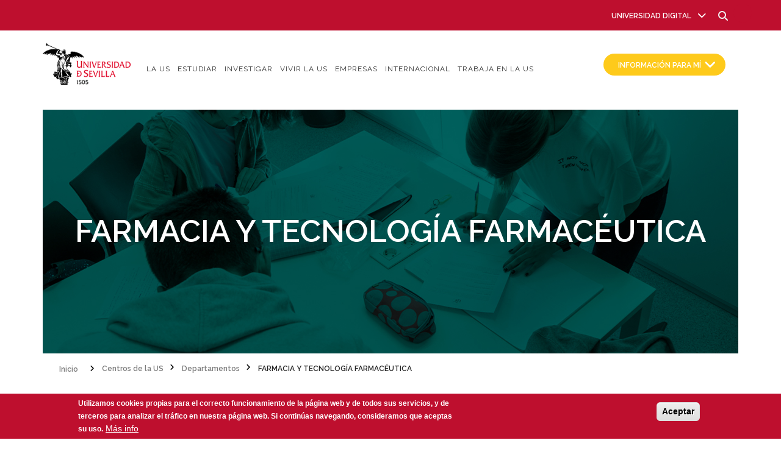

--- FILE ---
content_type: text/css
request_url: http://www.us.es/sites/default/files/css/css_cc5-T31fLZHr9Y4oJ8skys8IO-pLYpCrtSEJvE49Tcg.css
body_size: 51745
content:
html{font-family:sans-serif;-ms-text-size-adjust:100%;-webkit-text-size-adjust:100%;}body{margin:0;}article,aside,details,figcaption,figure,footer,header,hgroup,main,menu,nav,section,summary{display:block;}audio,canvas,progress,video{display:inline-block;vertical-align:baseline;}audio:not([controls]){display:none;height:0;}[hidden],template{display:none;}a{background-color:transparent;}a:active,a:hover{outline:0;}abbr[title]{border-bottom:1px dotted;}b,strong{font-weight:bold;}dfn{font-style:italic;}h1{font-size:2em;margin:0.67em 0;}mark{background:#ff0;color:#000;}small{font-size:80%;}sub,sup{font-size:75%;line-height:0;position:relative;vertical-align:baseline;}sup{top:-0.5em;}sub{bottom:-0.25em;}img{border:0;}svg:not(:root){overflow:hidden;}figure{margin:1em 40px;}hr{box-sizing:content-box;height:0;}pre{overflow:auto;}code,kbd,pre,samp{font-family:monospace,monospace;font-size:1em;}button,input,optgroup,select,textarea{color:inherit;font:inherit;margin:0;}button{overflow:visible;}button,select{text-transform:none;}button,html input[type="button"],input[type="reset"],input[type="submit"]{-webkit-appearance:button;cursor:pointer;}button[disabled],html input[disabled]{cursor:default;}button::-moz-focus-inner,input::-moz-focus-inner{border:0;padding:0;}input{line-height:normal;}input[type="checkbox"],input[type="radio"]{box-sizing:border-box;padding:0;}input[type="number"]::-webkit-inner-spin-button,input[type="number"]::-webkit-outer-spin-button{height:auto;}input[type="search"]{-webkit-appearance:textfield;box-sizing:content-box;}input[type="search"]::-webkit-search-cancel-button,input[type="search"]::-webkit-search-decoration{-webkit-appearance:none;}fieldset{border:1px solid #c0c0c0;margin:0 2px;padding:0.35em 0.625em 0.75em;}legend{border:0;padding:0;}textarea{overflow:auto;}optgroup{font-weight:bold;}table{border-collapse:collapse;border-spacing:0;}td,th{padding:0;}
@media (min--moz-device-pixel-ratio:0){summary{display:list-item;}}
.block-superfish{width:100%;}.sf-hidden{background:transparent !important;border:0 none !important;clip:rect(1px 1px 1px 1px);clip:rect(1px,1px,1px,1px);position:absolute !important;height:1px !important;margin:!important;overflow:hidden !important;padding:0 !important;width:1px !important;}ul.sf-menu,ul.sf-menu li{list-style:none;}ul.sf-menu,ul.sf-menu ul,ul.sf-menu ol,ul.sf-menu li,ul.sf-menu a,ul.sf-menu span,ul.sf-menu div{margin:0;padding:0;}ul.sf-menu{line-height:1.0;z-index:497;}ul.sf-menu ul{left:0;position:absolute;top:-9999px;width:12em;}ul.sf-menu ul li{width:100%;}ul.sf-menu li{float:left;position:relative;z-index:498;}ul.sf-menu a,ul.sf-menu span.nolink{display:block;padding:1em 1.5em;position:relative;}ul.sf-menu li:hover,ul.sf-menu li.sfHover,ul.sf-menu li:hover ul,ul.sf-menu li.sfHover ul{z-index:499;}ul.sf-menu li:hover > ul,ul.sf-menu li.sfHover > ul{left:0;top:2.5em;}ul.sf-menu li li:hover > ul,ul.sf-menu li li.sfHover > ul{left:12em;top:0;}ul.sf-menu.menu,ul.sf-menu.menu ul,ul.sf-menu.menu li{margin:0;padding:0;}ul.sf-menu .sf-with-ul{padding-right:3em;}ul.sf-menu .sf-sub-indicator{height:12px;line-height:9999px;opacity:0.75;overflow:hidden;position:absolute;right:0.75em;speak:none;text-indent:-9999px;top:50%;-webkit-transform:translateY(-50%);-moz-transform:translateY(-50%);-ms-transform:translateY(-50%);-o-transform:translateY(-50%);transform:translateY(-50%);width:12px;}ul.sf-menu .sf-sub-indicator:after{content:"▼";left:0;line-height:1;position:absolute;text-indent:0;top:0;}ul.sf-menu ul .sf-sub-indicator:after{content:"►";}ul.sf-menu a:focus > .sf-sub-indicator,ul.sf-menu a:hover > .sf-sub-indicator,ul.sf-menu a:active > .sf-sub-indicator,ul.sf-menu li:hover > a > .sf-sub-indicator,ul.sf-menu li.sfHover > a > .sf-sub-indicator,ul.sf-menu span.nolink:hover > .sf-sub-indicator,ul.sf-menu li:hover > span.nolink > .sf-sub-indicator,ul.sf-menu li.sfHover > span.nolink > .sf-sub-indicator{opacity:1;}ul.sf-menu.sf-horizontal.sf-shadow ul,ul.sf-menu.sf-vertical.sf-shadow ul,ul.sf-menu.sf-navbar.sf-shadow ul ul{-webkit-box-shadow:2px 2px 10px rgba(0,0,0,0.5);-moz-box-shadow:2px 2px 10px rgba(0,0,0,0.5);box-shadow:2px 2px 10px rgba(0,0,0,0.5);}ul.sf-menu.sf-shadow ul.sf-shadow-off{-webkit-box-shadow:none;-moz-box-shadow:none;box-shadow:none;}ul.sf-menu li.sf-multicolumn-column{display:inline;float:left;}ul.sf-menu li.sf-parent-children-1 ul.sf-multicolumn{width:12em;}ul.sf-menu li.sf-parent-children-2 ul.sf-multicolumn{width:24em;}ul.sf-menu li.sf-parent-children-3 ul.sf-multicolumn{width:36em;}ul.sf-menu li.sf-parent-children-4 ul.sf-multicolumn{width:48em;}ul.sf-menu li.sf-parent-children-5 ul.sf-multicolumn{width:60em;}ul.sf-menu li.sf-parent-children-6 ul.sf-multicolumn{width:72em;}ul.sf-menu li.sf-parent-children-7 ul.sf-multicolumn{width:84em;}ul.sf-menu li.sf-parent-children-8 ul.sf-multicolumn{width:96em;}ul.sf-menu li.sf-parent-children-9 ul.sf-multicolumn{width:108em;}ul.sf-menu li.sf-parent-children-10 ul.sf-multicolumn{width:120em;}ul.sf-menu li.sf-multicolumn-column:nth-child(1):nth-last-child(2),ul.sf-menu li.sf-multicolumn-column:nth-child(2):nth-last-child(1){width:50%;}ul.sf-menu li.sf-multicolumn-column:nth-child(1):nth-last-child(3),ul.sf-menu li.sf-multicolumn-column:nth-child(2):nth-last-child(2),ul.sf-menu li.sf-multicolumn-column:nth-child(3):nth-last-child(1){width:32.333%;}ul.sf-menu li.sf-multicolumn-column:nth-child(1):nth-last-child(4),ul.sf-menu li.sf-multicolumn-column:nth-child(2):nth-last-child(3),ul.sf-menu li.sf-multicolumn-column:nth-child(3):nth-last-child(2),ul.sf-menu li.sf-multicolumn-column:nth-child(4):nth-last-child(1){width:25%;}ul.sf-menu li.sf-multicolumn-column:nth-child(1):nth-last-child(5),ul.sf-menu li.sf-multicolumn-column:nth-child(2):nth-last-child(4),ul.sf-menu li.sf-multicolumn-column:nth-child(3):nth-last-child(3),ul.sf-menu li.sf-multicolumn-column:nth-child(4):nth-last-child(2),ul.sf-menu li.sf-multicolumn-column:nth-child(5):nth-last-child(1){width:20%;}ul.sf-menu li.sf-multicolumn-column:nth-child(1):nth-last-child(6),ul.sf-menu li.sf-multicolumn-column:nth-child(2):nth-last-child(5),ul.sf-menu li.sf-multicolumn-column:nth-child(3):nth-last-child(4),ul.sf-menu li.sf-multicolumn-column:nth-child(4):nth-last-child(3),ul.sf-menu li.sf-multicolumn-column:nth-child(5):nth-last-child(2),ul.sf-menu li.sf-multicolumn-column:nth-child(6):nth-last-child(1){width:16.665%;}ul.sf-menu li.sf-multicolumn-column:nth-child(1):nth-last-child(7),ul.sf-menu li.sf-multicolumn-column:nth-child(2):nth-last-child(6),ul.sf-menu li.sf-multicolumn-column:nth-child(3):nth-last-child(5),ul.sf-menu li.sf-multicolumn-column:nth-child(4):nth-last-child(4),ul.sf-menu li.sf-multicolumn-column:nth-child(5):nth-last-child(3),ul.sf-menu li.sf-multicolumn-column:nth-child(6):nth-last-child(2),ul.sf-menu li.sf-multicolumn-column:nth-child(7):nth-last-child(1){width:14.2855%;}ul.sf-menu li.sf-multicolumn-column:nth-child(1):nth-last-child(8),ul.sf-menu li.sf-multicolumn-column:nth-child(2):nth-last-child(7),ul.sf-menu li.sf-multicolumn-column:nth-child(3):nth-last-child(6),ul.sf-menu li.sf-multicolumn-column:nth-child(4):nth-last-child(5),ul.sf-menu li.sf-multicolumn-column:nth-child(5):nth-last-child(4),ul.sf-menu li.sf-multicolumn-column:nth-child(6):nth-last-child(3),ul.sf-menu li.sf-multicolumn-column:nth-child(7):nth-last-child(2),ul.sf-menu li.sf-multicolumn-column:nth-child(8):nth-last-child(1){width:14.2855%;}ul.sf-menu li.sf-multicolumn-column:nth-child(1):nth-last-child(9),ul.sf-menu li.sf-multicolumn-column:nth-child(2):nth-last-child(8),ul.sf-menu li.sf-multicolumn-column:nth-child(3):nth-last-child(7),ul.sf-menu li.sf-multicolumn-column:nth-child(4):nth-last-child(6),ul.sf-menu li.sf-multicolumn-column:nth-child(5):nth-last-child(5),ul.sf-menu li.sf-multicolumn-column:nth-child(6):nth-last-child(4),ul.sf-menu li.sf-multicolumn-column:nth-child(7):nth-last-child(3),ul.sf-menu li.sf-multicolumn-column:nth-child(8):nth-last-child(2),ul.sf-menu li.sf-multicolumn-column:nth-child(9):nth-last-child(1){width:11.111%;}ul.sf-menu li.sf-multicolumn-column:nth-child(1):nth-last-child(10),ul.sf-menu li.sf-multicolumn-column:nth-child(2):nth-last-child(9),ul.sf-menu li.sf-multicolumn-column:nth-child(3):nth-last-child(8),ul.sf-menu li.sf-multicolumn-column:nth-child(4):nth-last-child(7),ul.sf-menu li.sf-multicolumn-column:nth-child(5):nth-last-child(6),ul.sf-menu li.sf-multicolumn-column:nth-child(6):nth-last-child(5),ul.sf-menu li.sf-multicolumn-column:nth-child(7):nth-last-child(4),ul.sf-menu li.sf-multicolumn-column:nth-child(8):nth-last-child(3),ul.sf-menu li.sf-multicolumn-column:nth-child(9):nth-last-child(2),ul.sf-menu li.sf-multicolumn-column:nth-child(10):nth-last-child(1){width:10%;}ul.sf-menu.sf-vertical{width:12em;}ul.sf-menu.sf-vertical li{width:100%;}ul.sf-menu.sf-vertical li:hover > ul,ul.sf-menu.sf-vertical li.sfHover > ul{left:12em;top:0;}ul.sf-menu.sf-vertical .sf-sub-indicator:after{content:"►";}ul.sf-menu.sf-navbar{position:relative;}ul.sf-menu.sf-navbar li{position:static;}ul.sf-menu.sf-navbar li li{position:relative;}ul.sf-menu.sf-navbar li ul,ul.sf-menu.sf-navbar li li li{width:100%;}ul.sf-menu.sf-navbar li li{width:auto;float:left;}ul.sf-menu.sf-navbar li li:hover > ul,ul.sf-menu.sf-navbar li li.sfHover > ul,ul.sf-menu.sf-navbar > li.active-trail > ul{left:0;top:2.5em;}ul.sf-menu.sf-navbar li li li:hover > ul,ul.sf-menu.sf-navbar li li li.sfHover > ul{left:12em;top:0;}ul.sf-menu.sf-navbar ul .sf-sub-indicator:after{content:"▼";}ul.sf-menu.sf-navbar ul ul .sf-sub-indicator:after{content:"►";}ul.sf-menu.sf-accordion{display:none;position:absolute;}ul.sf-menu.sf-accordion,ul.sf-menu.sf-accordion ul,ul.sf-menu.sf-accordion li{float:left;width:100%;}ul.sf-menu.sf-accordion ul{margin:0;padding:0;}ul.sf-menu.sf-accordion.sf-expanded,ul.sf-menu.sf-accordion li.sf-expanded > ul{left:auto !important;position:relative;top:auto !important;}ul.sf-menu.sf-accordion .sf-sub-indicator:after{content:"▼";}ul.sf-menu.sf-accordion.sf-accordion-with-buttons .sf-accordion-button:after{content:"▼";margin:0 0 0 1em;}ul.sf-menu.sf-accordion.sf-accordion-with-buttons li.sf-expanded > .sf-accordion-button:after{content:"▲";}ul.sf-menu.rtl,ul.sf-menu.rtl li{float:right;}ul.sf-menu.rtl li:hover > ul,ul.sf-menu.rtl li.sfHover > ul{left:auto;right:0;}ul.sf-menu.rtl li li:hover > ul,ul.sf-menu.rtl li li.sfHover > ul{left:auto;right:12em;}ul.sf-menu.rtl ul{left:auto;right:0;}ul.sf-menu.rtl .sf-sub-indicator{left:0.75em;right:auto;}ul.sf-menu.rtl.sf-horizontal ul .sf-sub-indicator:after{content:"◄";}ul.sf-menu.rtl.sf-horizontal.sf-shadow ul,ul.sf-menu.rtl.sf-vertical.sf-shadow ul,ul.sf-menu.rtl.sf-navbar.sf-shadow ul ul{-webkit-box-shadow:-2px 2px 10px rgba(0,0,0,0.5);-moz-box-shadow:-2px 2px 10px rgba(0,0,0,0.5);box-shadow:-2px 2px 10px rgba(0,0,0,0.5);}ul.sf-menu.rtl li.sf-multicolumn-column{float:right;}ul.sf-menu.rtl.sf-vertical li:hover > ul,ul.sf-menu.rtl.sf-vertical li.sfHover > ul{left:auto;right:12em;}ul.sf-menu.rtl.sf-vertical .sf-sub-indicator:after{content:"◄";}ul.sf-menu.rtl.sf-navbar li li{float:right;}ul.sf-menu.rtl.sf-navbar ul ul .sf-sub-indicator:after{content:"◄";}ul.sf-menu.rtl.sf-navbar li li:hover > ul,ul.sf-menu.rtl.sf-navbar li li.sfHover > ul{left:auto;right:0;}ul.sf-menu.rtl.sf-navbar li li li:hover > ul,ul.sf-menu.rtl.sf-navbar li li li.sfHover > ul{left:auto;right:12em;}ul.sf-menu.rtl.sf-accordion.sf-expanded,ul.sf-menu.rtl.sf-accordion li.sf-expanded > ul{right:auto !important;}
.ajax-progress{display:inline-block;padding:1px 5px 2px 5px;}[dir="rtl"] .ajax-progress{float:right;}.ajax-progress-throbber .throbber{display:inline;padding:1px 5px 2px;background:transparent url(/core/themes/stable/images/core/throbber-active.gif) no-repeat 0 center;}.ajax-progress-throbber .message{display:inline;padding:1px 5px 2px;}tr .ajax-progress-throbber .throbber{margin:0 2px;}.ajax-progress-bar{width:16em;}.ajax-progress-fullscreen{position:fixed;z-index:1000;top:48.5%;left:49%;width:24px;height:24px;padding:4px;opacity:0.9;border-radius:7px;background-color:#232323;background-image:url(/core/themes/stable/images/core/loading-small.gif);background-repeat:no-repeat;background-position:center center;}[dir="rtl"] .ajax-progress-fullscreen{right:49%;left:auto;}
.text-align-left{text-align:left;}.text-align-right{text-align:right;}.text-align-center{text-align:center;}.text-align-justify{text-align:justify;}.align-left{float:left;}.align-right{float:right;}.align-center{display:block;margin-right:auto;margin-left:auto;}
.js input.form-autocomplete{background-image:url(/core/themes/stable/images/core/throbber-inactive.png);background-repeat:no-repeat;background-position:100% center;}.js[dir="rtl"] input.form-autocomplete{background-position:0% center;}.js input.form-autocomplete.ui-autocomplete-loading{background-image:url(/core/themes/stable/images/core/throbber-active.gif);background-position:100% center;}.js[dir="rtl"] input.form-autocomplete.ui-autocomplete-loading{background-position:0% center;}
.fieldgroup{padding:0;border-width:0;}
.container-inline div,.container-inline label{display:inline;}.container-inline .details-wrapper{display:block;}
.clearfix:after{display:table;clear:both;content:"";}
.js details:not([open]) .details-wrapper{display:none;}
.hidden{display:none;}.visually-hidden{position:absolute !important;overflow:hidden;clip:rect(1px,1px,1px,1px);width:1px;height:1px;word-wrap:normal;}.visually-hidden.focusable:active,.visually-hidden.focusable:focus{position:static !important;overflow:visible;clip:auto;width:auto;height:auto;}.invisible{visibility:hidden;}
.item-list__comma-list,.item-list__comma-list li{display:inline;}.item-list__comma-list{margin:0;padding:0;}.item-list__comma-list li:after{content:", ";}.item-list__comma-list li:last-child:after{content:"";}
.js .js-hide{display:none;}.js-show{display:none;}.js .js-show{display:block;}
.nowrap{white-space:nowrap;}
.position-container{position:relative;}
.progress{position:relative;}.progress__track{min-width:100px;max-width:100%;height:16px;margin-top:5px;border:1px solid;background-color:#fff;}.progress__bar{width:3%;min-width:3%;max-width:100%;height:1.5em;background-color:#000;}.progress__description,.progress__percentage{overflow:hidden;margin-top:0.2em;color:#555;font-size:0.875em;}.progress__description{float:left;}[dir="rtl"] .progress__description{float:right;}.progress__percentage{float:right;}[dir="rtl"] .progress__percentage{float:left;}.progress--small .progress__track{height:7px;}.progress--small .progress__bar{height:7px;background-size:20px 20px;}
.reset-appearance{margin:0;padding:0;border:0 none;background:transparent;line-height:inherit;-webkit-appearance:none;-moz-appearance:none;appearance:none;}
.resize-none{resize:none;}.resize-vertical{min-height:2em;resize:vertical;}.resize-horizontal{max-width:100%;resize:horizontal;}.resize-both{max-width:100%;min-height:2em;resize:both;}
table.sticky-header{z-index:500;top:0;margin-top:0;background-color:#fff;}
.system-status-counter__status-icon{display:inline-block;width:25px;height:25px;vertical-align:middle;}.system-status-counter__status-icon:before{display:block;content:"";background-repeat:no-repeat;background-position:center 2px;background-size:20px;}.system-status-counter__status-icon--error:before{background-image:url(/core/themes/stable/images/core/icons/e32700/error.svg);}.system-status-counter__status-icon--warning:before{background-image:url(/core/themes/stable/images/core/icons/e29700/warning.svg);}.system-status-counter__status-icon--checked:before{background-image:url(/core/themes/stable/images/core/icons/73b355/check.svg);}
.system-status-report-counters__item{width:100%;margin-bottom:0.5em;padding:0.5em 0;text-align:center;white-space:nowrap;background-color:rgba(0,0,0,0.063);}@media screen and (min-width:60em){.system-status-report-counters{display:flex;flex-wrap:wrap;justify-content:space-between;}.system-status-report-counters__item--half-width{width:49%;}.system-status-report-counters__item--third-width{width:33%;}}
.system-status-general-info__item{margin-top:1em;padding:0 1em 1em;border:1px solid #ccc;}.system-status-general-info__item-title{border-bottom:1px solid #ccc;}
body.drag{cursor:move;}tr.region-title{font-weight:bold;}tr.region-message{color:#999;}tr.region-populated{display:none;}tr.add-new .tabledrag-changed{display:none;}.draggable a.tabledrag-handle{float:left;overflow:hidden;height:1.7em;margin-left:-1em;cursor:move;text-decoration:none;}[dir="rtl"] .draggable a.tabledrag-handle{float:right;margin-right:-1em;margin-left:0;}a.tabledrag-handle:hover{text-decoration:none;}a.tabledrag-handle .handle{width:14px;height:14px;margin:-0.4em 0.5em 0;padding:0.42em 0.5em;background:url(/core/themes/stable/images/core/icons/787878/move.svg) no-repeat 6px 7px;}a.tabledrag-handle:hover .handle,a.tabledrag-handle:focus .handle{background-image:url(/core/themes/stable/images/core/icons/000000/move.svg);}.touchevents .draggable td{padding:0 10px;}.touchevents .draggable .menu-item__link{display:inline-block;padding:10px 0;}.touchevents a.tabledrag-handle{width:40px;height:44px;}.touchevents a.tabledrag-handle .handle{height:21px;background-position:40% 19px;}[dir="rtl"] .touch a.tabledrag-handle .handle{background-position:right 40% top 19px;}.touchevents .draggable.drag a.tabledrag-handle .handle{background-position:50% -32px;}.tabledrag-toggle-weight-wrapper{text-align:right;}[dir="rtl"] .tabledrag-toggle-weight-wrapper{text-align:left;}.indentation{float:left;width:20px;height:1.7em;margin:-0.4em 0.2em -0.4em -0.4em;padding:0.42em 0 0.42em 0.6em;}[dir="rtl"] .indentation{float:right;margin:-0.4em -0.4em -0.4em 0.2em;padding:0.42em 0.6em 0.42em 0;}
.tablesort{display:inline-block;width:16px;height:16px;background-size:100%;}.tablesort--asc{background-image:url(/core/themes/stable/images/core/icons/787878/twistie-down.svg);}.tablesort--desc{background-image:url(/core/themes/stable/images/core/icons/787878/twistie-up.svg);}
div.tree-child{background:url(/core/themes/stable/images/core/tree.png) no-repeat 11px center;}div.tree-child-last{background:url(/core/themes/stable/images/core/tree-bottom.png) no-repeat 11px center;}[dir="rtl"] div.tree-child,[dir="rtl"] div.tree-child-last{background-position:-65px center;}div.tree-child-horizontal{background:url(/core/themes/stable/images/core/tree.png) no-repeat -11px center;}
.nav{padding-left:0;margin-bottom:0;list-style:none;}.nav > li{position:relative;display:block;}.nav > li > a{position:relative;display:block;padding:10px 15px;}.nav > li > a:hover,.nav > li > a:focus{text-decoration:none;background-color:#eee;}.nav > li.disabled > a{color:#777;}.nav > li.disabled > a:hover,.nav > li.disabled > a:focus{color:#777;text-decoration:none;cursor:not-allowed;background-color:transparent;}.nav .open > a,.nav .open > a:hover,.nav .open > a:focus{background-color:#eee;border-color:#337ab7;}.nav .nav-divider{height:1px;margin:9px 0;overflow:hidden;background-color:#e5e5e5;}.nav > li > a > img{max-width:none;}.nav-tabs{border-bottom:1px solid #ddd;}.nav-tabs:after{content:' ';display:table;clear:both;}.nav-tabs > li{float:left;position:relative;margin-bottom:-1px;}.nav-tabs > li > a{margin-right:2px;line-height:1.42857143;border:1px solid transparent;}.nav-tabs > li > a:hover{border-color:#eee #eee #ddd;}.nav-tabs > li.active{background-color:#fff;}.nav-tabs > li.active > a,.nav-tabs > li.active > a:hover,.nav-tabs > li.active > a:focus{color:#555;cursor:default;background-color:#fff;border:1px solid #ddd;border-bottom-color:transparent;}.tab-content{clear:both;}.tab-content > .tab-pane{display:none;}.tab-content > .active{display:block;border:1px solid #ddd;border-top-width:0;}.tab-content > .active > .tab-pane-content{min-height:30px;}
#sliding-popup{background:url(/modules/eu_cookie_compliance/images/gradient.png) center center scroll repeat-y transparent;}.sliding-popup-bottom,.sliding-popup-top{margin:0;padding:0;width:100%;z-index:99999;left:0;text-align:center;}.sliding-popup-bottom{position:fixed;}.sliding-popup-top{position:relative;}.eu-cookie-compliance-content{margin:0 auto;max-width:80%;display:inline-block;text-align:left;width:100%;}.eu-cookie-compliance-buttons{float:right;margin:0 0 1em 0;max-width:40%;}.eu-cookie-compliance-categories-buttons{margin:0 0 1em 0;max-width:60%;float:left;}[dir="rtl"] .eu-cookie-compliance-buttons{float:left;}[dir="rtl"] .eu-cookie-compliance-categories-buttons{float:right;}.eu-cookie-compliance-more-button{cursor:pointer;display:inline;height:auto;margin:0;padding:0;border:none;text-decoration:underline;background:none;}.eu-cookie-compliance-secondary-button{cursor:pointer;border:none;background:none;margin-top:1em;padding:0 8px;vertical-align:middle;}.disagree-button.eu-cookie-compliance-more-button,.eu-cookie-compliance-agree-button,.eu-cookie-compliance-default-button,.eu-cookie-compliance-hide-button,.eu-cookie-compliance-more-button-thank-you,.eu-cookie-withdraw-button,.eu-cookie-compliance-save-preferences-button{cursor:pointer;margin-right:5px;margin-top:1em;vertical-align:middle;overflow:visible;width:auto;-moz-box-shadow:inset 0 1px 0 0 #ffffff;-webkit-box-shadow:inset 0 1px 0 0 #ffffff;box-shadow:inset 0 1px 0 0 #ffffff;background-color:#ededed;background-image:-moz-linear-gradient(top,#ededed 5%,#dfdfdf 100%);background-image:-webkit-gradient(linear,left top,left bottom,color-stop(5%,#ededed),color-stop(100%,#dfdfdf));background-image:-webkit-linear-gradient(top,#ededed 5%,#dfdfdf 100%);background-image:-o-linear-gradient(top,#ededed 5%,#dfdfdf 100%);background-image:-ms-linear-gradient(top,#ededed 5%,#dfdfdf 100%);background-image:linear-gradient(to bottom,#ededed 5%,#dfdfdf 100%);-moz-border-radius:6px;-webkit-border-radius:6px;border-radius:6px;border:1px solid #dcdcdc;color:#000;font-family:Arial,sans-serif;font-weight:bold;padding:4px 8px;text-decoration:none;text-shadow:1px 1px 0 #ffffff;}[dir="rtl"] .eu-cookie-compliance-buttons button{-moz-box-shadow:inset 0 0 0 1px #ffffff;-webkit-box-shadow:inset 0 0 0 1px #ffffff;box-shadow:inset 0 0 0 1px #ffffff;}.disagree-button.eu-cookie-compliance-more-button:hover,.eu-cookie-compliance-agree-button:hover,.eu-cookie-compliance-default-button:hover,.eu-cookie-compliance-hide-button:hover,.eu-cookie-compliance-more-button-thank-you:hover,.eu-cookie-withdraw-button:hover{background-color:#dfdfdf;background-image:-moz-linear-gradient(top,#dfdfdf 5%,#ededed 100%);background-image:-webkit-gradient(linear,left top,left bottom,color-stop(5%,#dfdfdf),color-stop(100%,#ededed));background-image:-webkit-linear-gradient(top,#dfdfdf 5%,#ededed 100%);background-image:-o-linear-gradient(top,#dfdfdf 5%,#ededed 100%);background-image:-ms-linear-gradient(top,#dfdfdf 5%,#ededed 100%);background-image:linear-gradient(to bottom,#dfdfdf 5%,#ededed 100%);}.disagree-button.eu-cookie-compliance-more-button:active,.eu-cookie-compliance-agree-button:active,.eu-cookie-compliance-default-button:active,.eu-cookie-compliance-hide-button:active,.eu-cookie-compliance-more-button-thank-you:active,.eu-cookie-withdraw-button:active{position:relative;top:1px;}.eu-cookie-compliance-message{float:left;margin:5px 0 0;max-width:60%;}.eu-cookie-compliance-banner--categories .eu-cookie-compliance-message{max-width:100%;}.eu-cookie-compliance-categories{clear:both;padding-top:1em;}.eu-cookie-compliance-categories label{display:inline;}[dir="rtl"] .eu-cookie-compliance-message{float:right;text-align:right;}.eu-cookie-compliance-message h1,.eu-cookie-compliance-message h2,.eu-cookie-compliance-message h3,.eu-cookie-compliance-message p{color:#fff;font-weight:bold;line-height:1.4;margin:0 0 5px 0;}.eu-cookie-compliance-message h1{font-size:24px;}.eu-cookie-compliance-message h2{font-size:16px;}.eu-cookie-compliance-message h3{font-size:12px;}.eu-cookie-compliance-message p{font-size:12px;display:inline;}.eu-cookie-withdraw-tab{padding:4px 7px;cursor:pointer;}.sliding-popup-bottom .eu-cookie-withdraw-tab{border-width:2px 2px 0;border-radius:5px 5px 0 0;}.sliding-popup-top .eu-cookie-withdraw-tab{border-width:0 2px 2px;border-radius:0 0 5px 5px;}.eu-cookie-withdraw-wrapper.sliding-popup-top,.eu-cookie-withdraw-wrapper.sliding-popup-top .eu-cookie-withdraw-banner{transform:scaleY(-1);}.eu-cookie-withdraw-tab{position:absolute;top:0;transform:translate(-50%,-100%);left:50%;}.eu-cookie-withdraw-wrapper.sliding-popup-top .eu-cookie-withdraw-tab{transform:translate(-50%,-100%) scaleY(-1);}@media screen and (max-width:600px){.eu-cookie-compliance-content{max-width:95%;}.eu-cookie-compliance-categories,.eu-cookie-compliance-message{max-width:100%;}.eu-cookie-compliance-buttons{clear:both;float:none;max-width:100%;margin:5px 0 1em;}.eu-cookie-compliance-buttons.eu-cookie-compliance-has-categories{float:right;margin-top:-56px;}.eu-cookie-compliance-banner--categories .eu-cookie-compliance-buttons{position:initial;bottom:unset;right:unset;}}
@media all and (min-width:992px) and (max-width:1199px){nav.responsive-menu-block-wrapper{display:block;}.responsive-menu-toggle-wrapper.responsive-menu-toggle{display:none;}}
.mm-hidden{display:none!important}.mm-wrapper{overflow-x:hidden;position:relative}.mm-menu{box-sizing:border-box;background:inherit;display:block;padding:0;margin:0;position:absolute;left:0;right:0;top:0;bottom:0;z-index:0;-webkit-font-smoothing:antialiased;-moz-osx-font-smoothing:grayscale}.mm-menu a,.mm-menu a:active,.mm-menu a:hover,.mm-menu a:link,.mm-menu a:visited{color:inherit;text-decoration:none}.mm-panels,.mm-panels>.mm-panel{position:absolute;left:0;right:0;top:0;bottom:0;z-index:0}.mm-panel,.mm-panels{background:inherit;border-color:inherit;box-sizing:border-box;margin:0}.mm-panels{overflow:hidden}.mm-panel{-webkit-overflow-scrolling:touch;overflow:scroll;overflow-x:hidden;overflow-y:auto;padding:0 20px;-webkit-transform:translate(100%,0);-ms-transform:translate(100%,0);transform:translate(100%,0);-webkit-transform:translate3d(100%,0,0);transform:translate3d(100%,0,0);transition:-webkit-transform .4s ease;transition:transform .4s ease;transition:transform .4s ease,-webkit-transform .4s ease;-webkit-transform-origin:top left;-ms-transform-origin:top left;transform-origin:top left}.mm-panel:not(.mm-hidden){display:block}.mm-panel:after,.mm-panel:before{content:'';display:block;height:20px}.mm-panel_has-navbar{padding-top:40px}.mm-panel_opened{z-index:1;-webkit-transform:translate(0,0);-ms-transform:translate(0,0);transform:translate(0,0);-webkit-transform:translate3d(0,0,0);transform:translate3d(0,0,0)}.mm-panel_opened-parent{-webkit-transform:translate(-30%,0);-ms-transform:translate(-30%,0);transform:translate(-30%,0);-webkit-transform:translate3d(-30%,0,0);transform:translate3d(-30%,0,0)}.mm-panel_highest{z-index:2}.mm-panel_noanimation{transition:none!important}.mm-panel_noanimation.mm-panel_opened-parent{-webkit-transform:translate(0,0);-ms-transform:translate(0,0);transform:translate(0,0);-webkit-transform:translate3d(0,0,0);transform:translate3d(0,0,0)}.mm-listitem_vertical>.mm-panel{-webkit-transform:none!important;-ms-transform:none!important;transform:none!important;display:none;padding:10px 0 10px 10px}.mm-listitem_vertical>.mm-panel:after,.mm-listitem_vertical>.mm-panel:before{content:none;display:none}.mm-listitem_opened>.mm-panel{display:block}.mm-listitem_vertical>.mm-btn_next{box-sizing:border-box;height:40px;bottom:auto}.mm-listitem_vertical .mm-listitem:last-child:after{border-color:transparent}.mm-listitem_opened>.mm-btn_next:after{-webkit-transform:rotate(225deg);-ms-transform:rotate(225deg);transform:rotate(225deg);right:19px}.mm-btn{box-sizing:border-box;width:40px;height:40px;position:absolute;top:0;z-index:1}.mm-btn_fullwidth{width:100%}.mm-btn_clear:after,.mm-btn_clear:before,.mm-btn_close:after,.mm-btn_close:before{content:'';border:2px solid transparent;box-sizing:content-box;display:block;width:5px;height:5px;margin:auto;position:absolute;top:0;bottom:0;-webkit-transform:rotate(-45deg);-ms-transform:rotate(-45deg);transform:rotate(-45deg)}.mm-btn_clear:before,.mm-btn_close:before{border-right:none;border-bottom:none;right:18px}.mm-btn_clear:after,.mm-btn_close:after{border-left:none;border-top:none;right:25px}.mm-btn_next:after,.mm-btn_prev:before{content:'';border-top:2px solid transparent;border-left:2px solid transparent;box-sizing:content-box;display:block;width:8px;height:8px;margin:auto;position:absolute;top:0;bottom:0}.mm-btn_prev:before{-webkit-transform:rotate(-45deg);-ms-transform:rotate(-45deg);transform:rotate(-45deg);left:23px;right:auto}.mm-btn_next:after{-webkit-transform:rotate(135deg);-ms-transform:rotate(135deg);transform:rotate(135deg);right:23px;left:auto}.mm-navbar{border-bottom:1px solid;border-color:inherit;text-align:center;line-height:20px;display:none;height:40px;padding:0 40px;margin:0;position:absolute;top:0;left:0;right:0;opacity:1;transition:opacity .4s ease}.mm-navbar>*{box-sizing:border-box;display:block;padding:10px 0}.mm-navbar a,.mm-navbar a:hover{text-decoration:none}.mm-navbar__title{text-overflow:ellipsis;white-space:nowrap;overflow:hidden}.mm-navbar__btn:first-child{left:0}.mm-navbar__btn:last-child{text-align:right;right:0}.mm-panel_has-navbar .mm-navbar{display:block}.mm-listitem,.mm-listview{list-style:none;display:block;padding:0;margin:0}.mm-listitem,.mm-listitem .mm-btn_next,.mm-listitem .mm-btn_next:before,.mm-listitem:after,.mm-listview{border-color:inherit}.mm-listview{font:inherit;line-height:20px}.mm-panels>.mm-panel>.mm-listview{margin:20px -20px}.mm-panels>.mm-panel>.mm-listview:first-child,.mm-panels>.mm-panel>.mm-navbar+.mm-listview{margin-top:-20px}.mm-listitem{position:relative}.mm-listitem:after{content:'';border-bottom-width:1px;border-bottom-style:solid;display:block;position:absolute;left:0;right:0;bottom:0}.mm-listitem:after{left:20px}.mm-listitem a,.mm-listitem a:hover{text-decoration:none}.mm-listitem>a,.mm-listitem>span{text-overflow:ellipsis;white-space:nowrap;overflow:hidden;color:inherit;display:block;padding:10px 10px 10px 20px;margin:0}.mm-listitem .mm-btn_next{background:rgba(3,2,1,0);padding:0;position:absolute;right:0;top:0;bottom:0;z-index:2}.mm-listitem .mm-btn_next:before{content:'';border-left-width:1px;border-left-style:solid;display:block;position:absolute;top:0;bottom:0;left:0}.mm-listitem .mm-btn_next:not(.mm-btn_fullwidth){width:50px}.mm-listitem .mm-btn_next:not(.mm-btn_fullwidth)+a,.mm-listitem .mm-btn_next:not(.mm-btn_fullwidth)+span{margin-right:50px}.mm-listitem .mm-btn_fullwidth:before{border-left:none}.mm-listitem .mm-btn_fullwidth+a,.mm-listitem .mm-btn_fullwidth+span{padding-right:50px}.mm-listitem_divider{text-overflow:ellipsis;white-space:nowrap;overflow:hidden;font-size:75%;text-transform:uppercase;padding:5px 10px 5px 20px}.mm-listitem_divider:after{content:' ';display:none;position:static;display:inline-block}.mm-listitem_spacer{padding-top:40px}.mm-listitem_spacer>.mm-btn_next{top:40px}.mm-menu{background:#f3f3f3;border-color:rgba(0,0,0,.1);color:rgba(0,0,0,.75)}.mm-menu .mm-navbar a,.mm-menu .mm-navbar>*{color:rgba(0,0,0,.3)}.mm-menu .mm-btn:after,.mm-menu .mm-btn:before{border-color:rgba(0,0,0,.3)}.mm-menu .mm-listview .mm-btn_next:after{border-color:rgba(0,0,0,.3)}.mm-menu .mm-listview a:not(.mm-btn_next){-webkit-tap-highlight-color:rgba(255,255,255,.4);tap-highlight-color:rgba(255,255,255,.4)}.mm-menu .mm-listitem_selected>a:not(.mm-btn_next),.mm-menu .mm-listitem_selected>span{background:rgba(255,255,255,.4)}.mm-menu .mm-listitem_opened>.mm-btn_next,.mm-menu .mm-listitem_opened>.mm-panel{background:rgba(0,0,0,.05)}.mm-menu .mm-listitem_divider{background:rgba(0,0,0,.05)}.mm-page{box-sizing:border-box;position:relative}.mm-slideout{transition:-webkit-transform .4s ease;transition:transform .4s ease;transition:transform .4s ease,-webkit-transform .4s ease;z-index:1}.mm-wrapper_opened{overflow-x:hidden;position:relative}.mm-wrapper_background .mm-page{background:inherit}.mm-menu_offcanvas{display:none;position:fixed;right:auto;z-index:0}.mm-menu_offcanvas.mm-menu_opened{display:block}.mm-menu_offcanvas.mm-menu_opened.mm-no-csstransforms{z-index:10}.mm-menu_offcanvas{width:80%;min-width:140px;max-width:440px}.mm-wrapper_opening .mm-menu_offcanvas.mm-menu_opened~.mm-slideout{-webkit-transform:translate(80vw,0);-ms-transform:translate(80vw,0);transform:translate(80vw,0);-webkit-transform:translate3d(80vw,0,0);transform:translate3d(80vw,0,0)}@media all and (max-width:175px){.mm-wrapper_opening .mm-menu_offcanvas.mm-menu_opened~.mm-slideout{-webkit-transform:translate(140px,0);-ms-transform:translate(140px,0);transform:translate(140px,0);-webkit-transform:translate3d(140px,0,0);transform:translate3d(140px,0,0)}}@media all and (min-width:550px){.mm-wrapper_opening .mm-menu_offcanvas.mm-menu_opened~.mm-slideout{-webkit-transform:translate(440px,0);-ms-transform:translate(440px,0);transform:translate(440px,0);-webkit-transform:translate3d(440px,0,0);transform:translate3d(440px,0,0)}}.mm-page__blocker{background:rgba(3,2,1,0);display:none;width:100%;height:100%;position:fixed;top:0;left:0;z-index:2}.mm-wrapper_blocking{overflow:hidden}.mm-wrapper_blocking body{overflow:hidden}.mm-wrapper_blocking .mm-page__blocker{display:block}.mm-sronly{border:0!important;clip:rect(1px,1px,1px,1px)!important;-webkit-clip-path:inset(50%)!important;clip-path:inset(50%)!important;white-space:nowrap!important;width:1px!important;min-width:1px!important;height:1px!important;min-height:1px!important;padding:0!important;overflow:hidden!important;position:absolute!important}.mm-menu_autoheight{transition:none .4s ease;transition-property:height,-webkit-transform;transition-property:transform,height;transition-property:transform,height,-webkit-transform}.mm-menu_autoheight:not(.mm-menu_offcanvas){position:relative}.mm-menu_autoheight.mm-menu_position-bottom,.mm-menu_autoheight.mm-menu_position-top{max-height:80%}.mm-menu_autoheight-measuring .mm-panel{display:block!important}.mm-menu_autoheight-measuring .mm-listitem_vertical:not(.mm-listitem_opened) .mm-panel{display:none!important}.mm-menu_autoheight-measuring .mm-panels>.mm-panel{bottom:auto!important;height:auto!important}[class*=mm-menu_columns-]{transition-property:width}[class*=mm-menu_columns-] .mm-panels>.mm-panel{right:auto;transition-property:width,-webkit-transform;transition-property:width,transform;transition-property:width,transform,-webkit-transform}[class*=mm-menu_columns-] .mm-panels>.mm-panel_opened,[class*=mm-menu_columns-] .mm-panels>.mm-panel_opened-parent{display:block!important}[class*=mm-panel_columns-]{border-right:1px solid;border-color:inherit}.mm-menu_columns-1 .mm-panel_columns-0,.mm-menu_columns-2 .mm-panel_columns-1,.mm-menu_columns-3 .mm-panel_columns-2,.mm-menu_columns-4 .mm-panel_columns-3{border-right:none}[class*=mm-menu_columns-] .mm-panels>.mm-panel_columns-0{-webkit-transform:translate(0,0);-ms-transform:translate(0,0);transform:translate(0,0);-webkit-transform:translate3d(0,0,0);transform:translate3d(0,0,0)}.mm-menu_columns-0 .mm-panels>.mm-panel{z-index:0}.mm-menu_columns-0 .mm-panels>.mm-panel else{width:100%}.mm-menu_columns-0 .mm-panels>.mm-panel:not(.mm-panel_opened):not(.mm-panel_opened-parent){-webkit-transform:translate(100%,0);-ms-transform:translate(100%,0);transform:translate(100%,0);-webkit-transform:translate3d(100%,0,0);transform:translate3d(100%,0,0)}.mm-menu_columns-0{width:80%;min-width:140px;max-width:0}.mm-wrapper_opening .mm-menu_columns-0.mm-menu_opened~.mm-slideout{-webkit-transform:translate(80vw,0);-ms-transform:translate(80vw,0);transform:translate(80vw,0);-webkit-transform:translate3d(80vw,0,0);transform:translate3d(80vw,0,0)}@media all and (max-width:175px){.mm-wrapper_opening .mm-menu_columns-0.mm-menu_opened~.mm-slideout{-webkit-transform:translate(140px,0);-ms-transform:translate(140px,0);transform:translate(140px,0);-webkit-transform:translate3d(140px,0,0);transform:translate3d(140px,0,0)}}@media all and (min-width:0px){.mm-wrapper_opening .mm-menu_columns-0.mm-menu_opened~.mm-slideout{-webkit-transform:translate(0,0);-ms-transform:translate(0,0);transform:translate(0,0);-webkit-transform:translate3d(0,0,0);transform:translate3d(0,0,0)}}.mm-wrapper_opening .mm-menu_columns-0.mm-menu_position-right.mm-menu_opened~.mm-slideout{-webkit-transform:translate(-80vw,0);-ms-transform:translate(-80vw,0);transform:translate(-80vw,0);-webkit-transform:translate3d(-80vw,0,0);transform:translate3d(-80vw,0,0)}@media all and (max-width:175px){.mm-wrapper_opening .mm-menu_columns-0.mm-menu_position-right.mm-menu_opened~.mm-slideout{-webkit-transform:translate(-140px,0);-ms-transform:translate(-140px,0);transform:translate(-140px,0);-webkit-transform:translate3d(-140px,0,0);transform:translate3d(-140px,0,0)}}@media all and (min-width:0px){.mm-wrapper_opening .mm-menu_columns-0.mm-menu_position-right.mm-menu_opened~.mm-slideout{-webkit-transform:translate(0,0);-ms-transform:translate(0,0);transform:translate(0,0);-webkit-transform:translate3d(0,0,0);transform:translate3d(0,0,0)}}[class*=mm-menu_columns-] .mm-panels>.mm-panel_columns-1{-webkit-transform:translate(100%,0);-ms-transform:translate(100%,0);transform:translate(100%,0);-webkit-transform:translate3d(100%,0,0);transform:translate3d(100%,0,0)}.mm-menu_columns-1 .mm-panels>.mm-panel{z-index:1;width:100%}.mm-menu_columns-1 .mm-panels>.mm-panel else{width:100%}.mm-menu_columns-1 .mm-panels>.mm-panel:not(.mm-panel_opened):not(.mm-panel_opened-parent){-webkit-transform:translate(200%,0);-ms-transform:translate(200%,0);transform:translate(200%,0);-webkit-transform:translate3d(200%,0,0);transform:translate3d(200%,0,0)}.mm-menu_columns-1{width:80%;min-width:140px;max-width:440px}.mm-wrapper_opening .mm-menu_columns-1.mm-menu_opened~.mm-slideout{-webkit-transform:translate(80vw,0);-ms-transform:translate(80vw,0);transform:translate(80vw,0);-webkit-transform:translate3d(80vw,0,0);transform:translate3d(80vw,0,0)}@media all and (max-width:175px){.mm-wrapper_opening .mm-menu_columns-1.mm-menu_opened~.mm-slideout{-webkit-transform:translate(140px,0);-ms-transform:translate(140px,0);transform:translate(140px,0);-webkit-transform:translate3d(140px,0,0);transform:translate3d(140px,0,0)}}@media all and (min-width:550px){.mm-wrapper_opening .mm-menu_columns-1.mm-menu_opened~.mm-slideout{-webkit-transform:translate(440px,0);-ms-transform:translate(440px,0);transform:translate(440px,0);-webkit-transform:translate3d(440px,0,0);transform:translate3d(440px,0,0)}}.mm-wrapper_opening .mm-menu_columns-1.mm-menu_position-right.mm-menu_opened~.mm-slideout{-webkit-transform:translate(-80vw,0);-ms-transform:translate(-80vw,0);transform:translate(-80vw,0);-webkit-transform:translate3d(-80vw,0,0);transform:translate3d(-80vw,0,0)}@media all and (max-width:175px){.mm-wrapper_opening .mm-menu_columns-1.mm-menu_position-right.mm-menu_opened~.mm-slideout{-webkit-transform:translate(-140px,0);-ms-transform:translate(-140px,0);transform:translate(-140px,0);-webkit-transform:translate3d(-140px,0,0);transform:translate3d(-140px,0,0)}}@media all and (min-width:550px){.mm-wrapper_opening .mm-menu_columns-1.mm-menu_position-right.mm-menu_opened~.mm-slideout{-webkit-transform:translate(-440px,0);-ms-transform:translate(-440px,0);transform:translate(-440px,0);-webkit-transform:translate3d(-440px,0,0);transform:translate3d(-440px,0,0)}}[class*=mm-menu_columns-] .mm-panels>.mm-panel_columns-2{-webkit-transform:translate(200%,0);-ms-transform:translate(200%,0);transform:translate(200%,0);-webkit-transform:translate3d(200%,0,0);transform:translate3d(200%,0,0)}.mm-menu_columns-2 .mm-panels>.mm-panel{z-index:2;width:50%}.mm-menu_columns-2 .mm-panels>.mm-panel else{width:100%}.mm-menu_columns-2 .mm-panels>.mm-panel:not(.mm-panel_opened):not(.mm-panel_opened-parent){-webkit-transform:translate(300%,0);-ms-transform:translate(300%,0);transform:translate(300%,0);-webkit-transform:translate3d(300%,0,0);transform:translate3d(300%,0,0)}.mm-menu_columns-2{width:80%;min-width:140px;max-width:880px}.mm-wrapper_opening .mm-menu_columns-2.mm-menu_opened~.mm-slideout{-webkit-transform:translate(80vw,0);-ms-transform:translate(80vw,0);transform:translate(80vw,0);-webkit-transform:translate3d(80vw,0,0);transform:translate3d(80vw,0,0)}@media all and (max-width:175px){.mm-wrapper_opening .mm-menu_columns-2.mm-menu_opened~.mm-slideout{-webkit-transform:translate(140px,0);-ms-transform:translate(140px,0);transform:translate(140px,0);-webkit-transform:translate3d(140px,0,0);transform:translate3d(140px,0,0)}}@media all and (min-width:1100px){.mm-wrapper_opening .mm-menu_columns-2.mm-menu_opened~.mm-slideout{-webkit-transform:translate(880px,0);-ms-transform:translate(880px,0);transform:translate(880px,0);-webkit-transform:translate3d(880px,0,0);transform:translate3d(880px,0,0)}}.mm-wrapper_opening .mm-menu_columns-2.mm-menu_position-right.mm-menu_opened~.mm-slideout{-webkit-transform:translate(-80vw,0);-ms-transform:translate(-80vw,0);transform:translate(-80vw,0);-webkit-transform:translate3d(-80vw,0,0);transform:translate3d(-80vw,0,0)}@media all and (max-width:175px){.mm-wrapper_opening .mm-menu_columns-2.mm-menu_position-right.mm-menu_opened~.mm-slideout{-webkit-transform:translate(-140px,0);-ms-transform:translate(-140px,0);transform:translate(-140px,0);-webkit-transform:translate3d(-140px,0,0);transform:translate3d(-140px,0,0)}}@media all and (min-width:1100px){.mm-wrapper_opening .mm-menu_columns-2.mm-menu_position-right.mm-menu_opened~.mm-slideout{-webkit-transform:translate(-880px,0);-ms-transform:translate(-880px,0);transform:translate(-880px,0);-webkit-transform:translate3d(-880px,0,0);transform:translate3d(-880px,0,0)}}[class*=mm-menu_columns-] .mm-panels>.mm-panel_columns-3{-webkit-transform:translate(300%,0);-ms-transform:translate(300%,0);transform:translate(300%,0);-webkit-transform:translate3d(300%,0,0);transform:translate3d(300%,0,0)}.mm-menu_columns-3 .mm-panels>.mm-panel{z-index:3;width:33.34%}.mm-menu_columns-3 .mm-panels>.mm-panel else{width:100%}.mm-menu_columns-3 .mm-panels>.mm-panel:not(.mm-panel_opened):not(.mm-panel_opened-parent){-webkit-transform:translate(400%,0);-ms-transform:translate(400%,0);transform:translate(400%,0);-webkit-transform:translate3d(400%,0,0);transform:translate3d(400%,0,0)}.mm-menu_columns-3{width:80%;min-width:140px;max-width:1320px}.mm-wrapper_opening .mm-menu_columns-3.mm-menu_opened~.mm-slideout{-webkit-transform:translate(80vw,0);-ms-transform:translate(80vw,0);transform:translate(80vw,0);-webkit-transform:translate3d(80vw,0,0);transform:translate3d(80vw,0,0)}@media all and (max-width:175px){.mm-wrapper_opening .mm-menu_columns-3.mm-menu_opened~.mm-slideout{-webkit-transform:translate(140px,0);-ms-transform:translate(140px,0);transform:translate(140px,0);-webkit-transform:translate3d(140px,0,0);transform:translate3d(140px,0,0)}}@media all and (min-width:1650px){.mm-wrapper_opening .mm-menu_columns-3.mm-menu_opened~.mm-slideout{-webkit-transform:translate(1320px,0);-ms-transform:translate(1320px,0);transform:translate(1320px,0);-webkit-transform:translate3d(1320px,0,0);transform:translate3d(1320px,0,0)}}.mm-wrapper_opening .mm-menu_columns-3.mm-menu_position-right.mm-menu_opened~.mm-slideout{-webkit-transform:translate(-80vw,0);-ms-transform:translate(-80vw,0);transform:translate(-80vw,0);-webkit-transform:translate3d(-80vw,0,0);transform:translate3d(-80vw,0,0)}@media all and (max-width:175px){.mm-wrapper_opening .mm-menu_columns-3.mm-menu_position-right.mm-menu_opened~.mm-slideout{-webkit-transform:translate(-140px,0);-ms-transform:translate(-140px,0);transform:translate(-140px,0);-webkit-transform:translate3d(-140px,0,0);transform:translate3d(-140px,0,0)}}@media all and (min-width:1650px){.mm-wrapper_opening .mm-menu_columns-3.mm-menu_position-right.mm-menu_opened~.mm-slideout{-webkit-transform:translate(-1320px,0);-ms-transform:translate(-1320px,0);transform:translate(-1320px,0);-webkit-transform:translate3d(-1320px,0,0);transform:translate3d(-1320px,0,0)}}[class*=mm-menu_columns-] .mm-panels>.mm-panel_columns-4{-webkit-transform:translate(400%,0);-ms-transform:translate(400%,0);transform:translate(400%,0);-webkit-transform:translate3d(400%,0,0);transform:translate3d(400%,0,0)}.mm-menu_columns-4 .mm-panels>.mm-panel{z-index:4;width:25%}.mm-menu_columns-4 .mm-panels>.mm-panel else{width:100%}.mm-menu_columns-4 .mm-panels>.mm-panel:not(.mm-panel_opened):not(.mm-panel_opened-parent){-webkit-transform:translate(500%,0);-ms-transform:translate(500%,0);transform:translate(500%,0);-webkit-transform:translate3d(500%,0,0);transform:translate3d(500%,0,0)}.mm-menu_columns-4{width:80%;min-width:140px;max-width:1760px}.mm-wrapper_opening .mm-menu_columns-4.mm-menu_opened~.mm-slideout{-webkit-transform:translate(80vw,0);-ms-transform:translate(80vw,0);transform:translate(80vw,0);-webkit-transform:translate3d(80vw,0,0);transform:translate3d(80vw,0,0)}@media all and (max-width:175px){.mm-wrapper_opening .mm-menu_columns-4.mm-menu_opened~.mm-slideout{-webkit-transform:translate(140px,0);-ms-transform:translate(140px,0);transform:translate(140px,0);-webkit-transform:translate3d(140px,0,0);transform:translate3d(140px,0,0)}}@media all and (min-width:2200px){.mm-wrapper_opening .mm-menu_columns-4.mm-menu_opened~.mm-slideout{-webkit-transform:translate(1760px,0);-ms-transform:translate(1760px,0);transform:translate(1760px,0);-webkit-transform:translate3d(1760px,0,0);transform:translate3d(1760px,0,0)}}.mm-wrapper_opening .mm-menu_columns-4.mm-menu_position-right.mm-menu_opened~.mm-slideout{-webkit-transform:translate(-80vw,0);-ms-transform:translate(-80vw,0);transform:translate(-80vw,0);-webkit-transform:translate3d(-80vw,0,0);transform:translate3d(-80vw,0,0)}@media all and (max-width:175px){.mm-wrapper_opening .mm-menu_columns-4.mm-menu_position-right.mm-menu_opened~.mm-slideout{-webkit-transform:translate(-140px,0);-ms-transform:translate(-140px,0);transform:translate(-140px,0);-webkit-transform:translate3d(-140px,0,0);transform:translate3d(-140px,0,0)}}@media all and (min-width:2200px){.mm-wrapper_opening .mm-menu_columns-4.mm-menu_position-right.mm-menu_opened~.mm-slideout{-webkit-transform:translate(-1760px,0);-ms-transform:translate(-1760px,0);transform:translate(-1760px,0);-webkit-transform:translate3d(-1760px,0,0);transform:translate3d(-1760px,0,0)}}[class*=mm-menu_columns-].mm-menu_position-bottom,[class*=mm-menu_columns-].mm-menu_position-top{width:100%;max-width:100%;min-width:100%}.mm-wrapper_opening [class*=mm-menu_columns-].mm-menu_position-front{transition-property:width,min-width,max-width,-webkit-transform;transition-property:width,min-width,max-width,transform;transition-property:width,min-width,max-width,transform,-webkit-transform}.mm-counter{font-style:normal;line-height:20px;display:block;margin-top:-10px;position:absolute;right:45px;top:50%}.mm-counter+.mm-btn_next:not(.mm-btn_fullwidth){width:90px}.mm-counter+.mm-btn_next:not(.mm-btn_fullwidth)+a,.mm-counter+.mm-btn_next:not(.mm-btn_fullwidth)+span{margin-right:90px}.mm-counter+.mm-btn_fullwidth+a,.mm-counter+.mm-btn_fullwidth+span{padding-right:90px}.mm-listitem_vertical>.mm-counter{top:12px;margin-top:0}.mm-listitem_vertical.mm-listitem_spacer>.mm-counter{margin-top:40px}.mm-listitem_nosubitems>.mm-counter{display:none}.mm-counter{color:rgba(0,0,0,.3)}.mm-listitem_divider{opacity:1;transition:opacity .4s ease}.mm-menu_dividers-light .mm-listitem_divider{background:inherit;font-size:inherit;color:rgba(0,0,0,.3);padding-top:15px;padding-bottom:5px}.mm-border-none .mm-listitem_divider{border-top-width:1px;border-top-style:solid}.mm-listview_fixeddivider{background:inherit;display:none;position:absolute;top:0;left:0;right:0;z-index:10;-webkit-transform:translate(0,0);-ms-transform:translate(0,0);transform:translate(0,0);-webkit-transform:translate3d(0,0,0);transform:translate3d(0,0,0)}.mm-listview_fixeddivider:after{content:none!important;display:none!important}.mm-panel_dividers .mm-listview_fixeddivider{display:block}.mm-wrapper_opened.mm-dragging .mm-menu,.mm-wrapper_opened.mm-dragging .mm-slideout{transition-duration:0s}.mm-menu_dropdown{box-shadow:0 2px 10px rgba(0,0,0,.3);height:80%}.mm-wrapper_dropdown .mm-slideout{-webkit-transform:none!important;-ms-transform:none!important;transform:none!important;z-index:0}.mm-wrapper_dropdown .mm-page__blocker{transition-delay:0s!important;z-index:1}.mm-wrapper_dropdown .mm-menu_dropdown{z-index:2}.mm-wrapper_dropdown.mm-wrapper_opened:not(.mm-wrapper_opening) .mm-menu_dropdown{display:none}[class*=mm-menu_tip-]:before{content:'';background:inherit;box-shadow:0 2px 10px rgba(0,0,0,.3);display:block;width:15px;height:15px;position:absolute;z-index:0;-webkit-transform:rotate(45deg);-ms-transform:rotate(45deg);transform:rotate(45deg)}.mm-menu_tip-left:before{left:22px}.mm-menu_tip-right:before{right:22px}.mm-menu_tip-top:before{top:-8px}.mm-menu_tip-bottom:before{bottom:-8px}.mm-iconbar{border-color:inherit;border-style:solid;border-width:0;border-right-width:1px;text-align:center;line-height:20px;overflow:hidden;box-sizing:border-box;position:absolute;top:0;left:0;bottom:0;z-index:2}.mm-iconbar__bottom,.mm-iconbar__top{width:inherit;position:absolute;-webkit-transform:translate(0,0);-ms-transform:translate(0,0);transform:translate(0,0);-webkit-transform:translate3d(0,0,0);transform:translate3d(0,0,0)}.mm-iconbar__bottom>*,.mm-iconbar__top>*{box-sizing:border-box;display:block;padding:10px 0}.mm-iconbar__bottom a,.mm-iconbar__bottom a:hover,.mm-iconbar__top a,.mm-iconbar__top a:hover{text-decoration:none}.mm-iconbar__top{top:0}.mm-iconbar__bottom{bottom:0}.mm-menu_iconbar-40 .mm-navbars_bottom,.mm-menu_iconbar-40 .mm-navbars_top,.mm-menu_iconbar-40 .mm-panels{left:40px}.mm-menu_iconbar-40 .mm-iconbar{width:40px}.mm-menu_iconbar-60 .mm-navbars_bottom,.mm-menu_iconbar-60 .mm-navbars_top,.mm-menu_iconbar-60 .mm-panels{left:60px}.mm-menu_iconbar-60 .mm-iconbar{width:60px}.mm-menu_iconbar-80 .mm-navbars_bottom,.mm-menu_iconbar-80 .mm-navbars_top,.mm-menu_iconbar-80 .mm-panels{left:80px}.mm-menu_iconbar-80 .mm-iconbar{width:80px}.mm-iconbar,.mm-iconbar a{color:rgba(0,0,0,.3)}.mm-iconbar__tab_selected{background:rgba(255,255,255,.4)}[class*=mm-menu_iconpanel-] .mm-panels>.mm-panel{transition-property:left,-webkit-transform;transition-property:transform,left;transition-property:transform,left,-webkit-transform}[class*=mm-menu_iconpanel-] .mm-panels>.mm-panel_iconpanel-first,[class*=mm-menu_iconpanel-] .mm-panels>.mm-panel_iconpanel-first.mm-panel_opened~.mm-listview_fixeddivider{left:0}[class*=mm-menu_iconpanel-] .mm-panels>.mm-panel_opened,[class*=mm-menu_iconpanel-] .mm-panels>.mm-panel_opened-parent{display:block!important}[class*=mm-menu_iconpanel-] .mm-panels>.mm-panel_opened-parent[class*=mm-panel_iconpanel-]:not(.mm-panel_iconpanel-first):not(.mm-panel_iconpanel-0),[class*=mm-menu_iconpanel-] .mm-panels>.mm-panel_opened[class*=mm-panel_iconpanel-]:not(.mm-panel_iconpanel-first):not(.mm-panel_iconpanel-0){border-left:1px solid;border-color:inherit}[class*=mm-menu_iconpanel-] .mm-panels>.mm-panel_opened-parent{overflow-y:hidden;-webkit-transform:translate(0,0);-ms-transform:translate(0,0);transform:translate(0,0);-webkit-transform:translate3d(0,0,0);transform:translate3d(0,0,0)}[class*=mm-menu_iconpanel-].mm-menu_hidedivider .mm-panel_opened-parent .mm-listitem_divider,[class*=mm-menu_iconpanel-].mm-menu_hidenavbar .mm-panel_opened-parent .mm-navbar{opacity:0}.mm-menu_iconpanel-40 .mm-panel_iconpanel-0,.mm-menu_iconpanel-40 .mm-panel_iconpanel-0.mm-panel_opened~.mm-listview_fixeddivider{left:0}.mm-menu_iconpanel-40 .mm-panel_iconpanel-1,.mm-menu_iconpanel-40 .mm-panel_iconpanel-1.mm-panel_opened~.mm-listview_fixeddivider{left:40px}.mm-menu_iconpanel-40 .mm-panel_iconpanel-2,.mm-menu_iconpanel-40 .mm-panel_iconpanel-2.mm-panel_opened~.mm-listview_fixeddivider{left:80px}.mm-menu_iconpanel-40 .mm-panel_iconpanel-3,.mm-menu_iconpanel-40 .mm-panel_iconpanel-3.mm-panel_opened~.mm-listview_fixeddivider{left:120px}.mm-menu_iconpanel-40 .mm-panel_iconpanel-first~.mm-panel,.mm-menu_iconpanel-40 .mm-panel_iconpanel-first~.mm-panel_opened~.mm-listview_fixeddivider{left:40px}.mm-menu_iconpanel-60 .mm-panel_iconpanel-0,.mm-menu_iconpanel-60 .mm-panel_iconpanel-0.mm-panel_opened~.mm-listview_fixeddivider{left:0}.mm-menu_iconpanel-60 .mm-panel_iconpanel-1,.mm-menu_iconpanel-60 .mm-panel_iconpanel-1.mm-panel_opened~.mm-listview_fixeddivider{left:60px}.mm-menu_iconpanel-60 .mm-panel_iconpanel-2,.mm-menu_iconpanel-60 .mm-panel_iconpanel-2.mm-panel_opened~.mm-listview_fixeddivider{left:120px}.mm-menu_iconpanel-60 .mm-panel_iconpanel-3,.mm-menu_iconpanel-60 .mm-panel_iconpanel-3.mm-panel_opened~.mm-listview_fixeddivider{left:180px}.mm-menu_iconpanel-60 .mm-panel_iconpanel-first~.mm-panel,.mm-menu_iconpanel-60 .mm-panel_iconpanel-first~.mm-panel_opened~.mm-listview_fixeddivider{left:60px}.mm-menu_iconpanel-80 .mm-panel_iconpanel-0,.mm-menu_iconpanel-80 .mm-panel_iconpanel-0.mm-panel_opened~.mm-listview_fixeddivider{left:0}.mm-menu_iconpanel-80 .mm-panel_iconpanel-1,.mm-menu_iconpanel-80 .mm-panel_iconpanel-1.mm-panel_opened~.mm-listview_fixeddivider{left:80px}.mm-menu_iconpanel-80 .mm-panel_iconpanel-2,.mm-menu_iconpanel-80 .mm-panel_iconpanel-2.mm-panel_opened~.mm-listview_fixeddivider{left:160px}.mm-menu_iconpanel-80 .mm-panel_iconpanel-3,.mm-menu_iconpanel-80 .mm-panel_iconpanel-3.mm-panel_opened~.mm-listview_fixeddivider{left:240px}.mm-menu_iconpanel-80 .mm-panel_iconpanel-first~.mm-panel,.mm-menu_iconpanel-80 .mm-panel_iconpanel-first~.mm-panel_opened~.mm-listview_fixeddivider{left:80px}.mm-panel__blocker{background:inherit;opacity:0;display:block;position:absolute;top:0;right:0;left:0;z-index:3;transition:opacity .4s ease}.mm-panel_opened-parent .mm-panel__blocker{opacity:.6;bottom:-100000px}.mm-menu_keyboardfocus a:focus{outline:0}.mm-menu_keyboardfocus a:focus{background:rgba(255,255,255,.4)}.mm-navbars_bottom,.mm-navbars_top{background:inherit;border-color:inherit;border-width:0;position:absolute;left:0;right:0;z-index:1}.mm-navbars_bottom>.mm-navbar,.mm-navbars_top>.mm-navbar{border-width:0;border-color:inherit;display:-webkit-box;display:-ms-flexbox;display:flex;position:relative;-webkit-transform:translate(0,0);-ms-transform:translate(0,0);transform:translate(0,0);-webkit-transform:translate3d(0,0,0);transform:translate3d(0,0,0)}.mm-navbars_bottom>.mm-navbar:not(.mm-navbar_has-btns),.mm-navbars_top>.mm-navbar:not(.mm-navbar_has-btns){padding:0}.mm-navbars_bottom>.mm-navbar>:not(img):not(.mm-btn),.mm-navbars_top>.mm-navbar>:not(img):not(.mm-btn){-webkit-box-flex:1;-ms-flex:1;flex:1}.mm-navbars_top{border-bottom-style:solid;border-bottom-width:1px;top:0;bottom:auto}.mm-menu_navbar_top-1 .mm-panels{top:40px}.mm-menu_navbar_top-2 .mm-panels{top:80px}.mm-menu_navbar_top-3 .mm-panels{top:120px}.mm-menu_navbar_top-4 .mm-panels{top:160px}.mm-navbars_bottom{border-top-style:solid;border-top-width:1px;bottom:0;top:auto}.mm-menu_navbar_bottom-1 .mm-panels{bottom:40px}.mm-menu_navbar_bottom-2 .mm-panels{bottom:80px}.mm-menu_navbar_bottom-3 .mm-panels{bottom:120px}.mm-menu_navbar_bottom-4 .mm-panels{bottom:160px}.mm-navbar_size-2{height:80px}.mm-navbar_size-3{height:120px}.mm-navbar_size-4{height:160px}.mm-navbar__breadcrumbs{text-overflow:ellipsis;white-space:nowrap;overflow:hidden;-webkit-overflow-scrolling:touch;overflow-x:auto;text-align:left;padding:0 0 0 17px}.mm-navbar__breadcrumbs>*{display:inline-block;padding:10px 3px}.mm-navbar__breadcrumbs>a{text-decoration:underline}.mm-navbar_has-btns .mm-navbar__breadcrumbs{margin-left:-40px}.mm-navbar_has-btns .mm-btn:not(.mm-hidden)+.mm-navbar__breadcrumbs{margin-left:0;padding-left:0}.mm-navbars_top .mm-navbar_tabs,.mm-navbars_top .mm-navbar_tabs~.mm-navbar{background:inherit!important}.mm-navbars_bottom .mm-navbar_tabs{background:inherit!important}.mm-navbar__tab_selected{background:inherit!important;border-width:1px;border-style:solid;border-color:inherit}.mm-navbar__tab_selected:first-child{border-left:none}.mm-navbar__tab_selected:last-child{border-right:none}.mm-navbars_top .mm-navbar_tabs:not(:last-child){border-bottom-width:1px;border-bottom-style:solid;border-bottom-color:inherit}.mm-navbars_top .mm-navbar__tab_selected{border-bottom:none;margin-bottom:-1px}.mm-navbars_top .mm-navbar_tabs:first-child .mm-navbar__tab_selected{border-top:none}.mm-navbars_bottom .mm-navbar_tabs:not(:first-child){border-top-width:1px;border-top-style:solid;border-top-color:inherit}.mm-navbars_bottom .mm-navbar__tab_selected{border-top:none;margin-top:-1px}.mm-navbars_bottom .mm-navbar_tabs:last-child .mm-navbar__tab_selected{border-bottom:none}.mm-navbar_tabs>:not(.mm-navbar__tab_selected),.mm-navbars_bottom.mm-navbars_has-tabs .mm-navbar_tabs~.mm-navbar,.mm-navbars_top.mm-navbars_has-tabs>.mm-navbar:not(.mm-navbar_tabs){background:rgba(255,255,255,.4)}.mm-menu_rtl{direction:rtl}.mm-menu_rtl.mm-menu_offcanvas{right:auto}.mm-menu_rtl .mm-panel:not(.mm-panel_opened){-webkit-transform:translate(-100%,0);-ms-transform:translate(-100%,0);transform:translate(-100%,0);-webkit-transform:translate3d(-100%,0,0);transform:translate3d(-100%,0,0)}.mm-menu_rtl .mm-panel.mm-panel_opened-parent{-webkit-transform:translate(30%,0);-ms-transform:translate(30%,0);transform:translate(30%,0);-webkit-transform:translate3d(30%,0,0);transform:translate3d(30%,0,0)}.mm-menu_rtl .mm-navbar .mm-btn:first-child{left:auto;right:0}.mm-menu_rtl .mm-navbar .mm-btn:last-child{right:auto;left:0}.mm-menu_rtl .mm-navbar .mm-btn_next:after{-webkit-transform:rotate(-45deg);-ms-transform:rotate(-45deg);transform:rotate(-45deg);left:23px;right:auto}.mm-menu_rtl .mm-navbar .mm-btn_prev:before{-webkit-transform:rotate(135deg);-ms-transform:rotate(135deg);transform:rotate(135deg);right:23px;left:auto}.mm-menu_rtl .mm-listitem:after{left:0;right:20px}.mm-menu_rtl .mm-listitem>a:not(.mm-btn_next),.mm-menu_rtl .mm-listitem>span:not(.mm-btn_next){padding-left:10px;padding-right:20px!important;margin-right:0!important}.mm-menu_rtl .mm-listitem .mm-btn_next{right:auto;left:0}.mm-menu_rtl .mm-listitem .mm-btn_next:before{left:auto;right:0}.mm-menu_rtl .mm-listitem .mm-btn_next:after{-webkit-transform:rotate(-45deg);-ms-transform:rotate(-45deg);transform:rotate(-45deg);left:23px;right:auto}.mm-menu_rtl .mm-listitem .mm-btn_next+a,.mm-menu_rtl .mm-listitem .mm-btn_next+span{margin-left:50px}.mm-menu_rtl .mm-listitem .mm-btn_fullwidth+a,.mm-menu_rtl .mm-listitem .mm-btn_fullwidth+span{padding-left:50px}.mm-menu_rtl .mm-counter{left:45px;right:auto}.mm-menu_rtl .mm-counter+.mm-btn_next+a,.mm-menu_rtl .mm-counter+.mm-btn_next+span{margin-left:90px}.mm-menu_rtl .mm-listview .mm-counter+.mm-btn_fullwidth+a,.mm-menu_rtl .mm-listview .mm-counter+.mm-btn_fullwidth+span{padding-left:90px}.mm-menu_rtl[class*=mm-menu_iconpanel-] .mm-panels>.mm-panel{transition-property:right,-webkit-transform;transition-property:transform,right;transition-property:transform,right,-webkit-transform}.mm-menu_rtl[class*=mm-menu_iconpanel-] .mm-panels>.mm-panel_iconpanel-first,.mm-menu_rtl[class*=mm-menu_iconpanel-] .mm-panels>.mm-panel_iconpanel-first.mm-panel_opened~.mm-listview_fixeddivider{left:0;right:0}.mm-menu_rtl[class*=mm-menu_iconpanel-] .mm-panels>.mm-panel_opened,.mm-menu_rtl[class*=mm-menu_iconpanel-] .mm-panels>.mm-panel_opened-parent{border-left:none;border-right:1px solid;border-color:inherit}.mm-menu_rtl [class*=mm-panel_iconpanel-],.mm-menu_rtl [class*=mm-panel_iconpanel-]~.mm-listview_fixeddivider{left:0}.mm-menu_rtl [class*=mm-panel_iconpanel-].mm-panel_opened-parent{-webkit-transform:translate(0,0);-ms-transform:translate(0,0);transform:translate(0,0);-webkit-transform:translate3d(0,0,0);transform:translate3d(0,0,0)}.mm-menu_rtl .mm-menu_iconpanel-40 .mm-panel_iconpanel-0,.mm-menu_rtl .mm-menu_iconpanel-40 .mm-panel_iconpanel-0.mm-panel_opened~.mm-listview_fixeddivider{right:0}.mm-menu_rtl .mm-menu_iconpanel-40 .mm-panel_iconpanel-1,.mm-menu_rtl .mm-menu_iconpanel-40 .mm-panel_iconpanel-1.mm-panel_opened~.mm-listview_fixeddivider{right:40px}.mm-menu_rtl .mm-menu_iconpanel-40 .mm-panel_iconpanel-2,.mm-menu_rtl .mm-menu_iconpanel-40 .mm-panel_iconpanel-2.mm-panel_opened~.mm-listview_fixeddivider{right:80px}.mm-menu_rtl .mm-menu_iconpanel-40 .mm-panel_iconpanel-3,.mm-menu_rtl .mm-menu_iconpanel-40 .mm-panel_iconpanel-3.mm-panel_opened~.mm-listview_fixeddivider{right:120px}.mm-menu_rtl .mm-menu_iconpanel-40 .mm-panel_iconpanel-first~.mm-panel,.mm-menu_rtl .mm-menu_iconpanel-40 .mm-panel_iconpanel-first~.mm-panel_opened~.mm-listview_fixeddivider{right:40px}.mm-menu_rtl .mm-menu_iconpanel-60 .mm-panel_iconpanel-0,.mm-menu_rtl .mm-menu_iconpanel-60 .mm-panel_iconpanel-0.mm-panel_opened~.mm-listview_fixeddivider{right:0}.mm-menu_rtl .mm-menu_iconpanel-60 .mm-panel_iconpanel-1,.mm-menu_rtl .mm-menu_iconpanel-60 .mm-panel_iconpanel-1.mm-panel_opened~.mm-listview_fixeddivider{right:60px}.mm-menu_rtl .mm-menu_iconpanel-60 .mm-panel_iconpanel-2,.mm-menu_rtl .mm-menu_iconpanel-60 .mm-panel_iconpanel-2.mm-panel_opened~.mm-listview_fixeddivider{right:120px}.mm-menu_rtl .mm-menu_iconpanel-60 .mm-panel_iconpanel-3,.mm-menu_rtl .mm-menu_iconpanel-60 .mm-panel_iconpanel-3.mm-panel_opened~.mm-listview_fixeddivider{right:180px}.mm-menu_rtl .mm-menu_iconpanel-60 .mm-panel_iconpanel-first~.mm-panel,.mm-menu_rtl .mm-menu_iconpanel-60 .mm-panel_iconpanel-first~.mm-panel_opened~.mm-listview_fixeddivider{right:60px}.mm-menu_rtl .mm-menu_iconpanel-80 .mm-panel_iconpanel-0,.mm-menu_rtl .mm-menu_iconpanel-80 .mm-panel_iconpanel-0.mm-panel_opened~.mm-listview_fixeddivider{right:0}.mm-menu_rtl .mm-menu_iconpanel-80 .mm-panel_iconpanel-1,.mm-menu_rtl .mm-menu_iconpanel-80 .mm-panel_iconpanel-1.mm-panel_opened~.mm-listview_fixeddivider{right:80px}.mm-menu_rtl .mm-menu_iconpanel-80 .mm-panel_iconpanel-2,.mm-menu_rtl .mm-menu_iconpanel-80 .mm-panel_iconpanel-2.mm-panel_opened~.mm-listview_fixeddivider{right:160px}.mm-menu_rtl .mm-menu_iconpanel-80 .mm-panel_iconpanel-3,.mm-menu_rtl .mm-menu_iconpanel-80 .mm-panel_iconpanel-3.mm-panel_opened~.mm-listview_fixeddivider{right:240px}.mm-menu_rtl .mm-menu_iconpanel-80 .mm-panel_iconpanel-first~.mm-panel,.mm-menu_rtl .mm-menu_iconpanel-80 .mm-panel_iconpanel-first~.mm-panel_opened~.mm-listview_fixeddivider{right:80px}.mm-menu_rtl html[class*=mm-sidebar_expanded-]:not(.mm-sidebar_closed) .mm-menu_rtl~.mm-slideout{-webkit-transform:translate(0,0)!important;-ms-transform:translate(0,0)!important;transform:translate(0,0)!important;right:0}.mm-menu_rtl label.mm-check,.mm-menu_rtl label.mm-toggle{left:20px;right:auto!important}.mm-menu_rtl label.mm-toggle+a,.mm-menu_rtl label.mm-toggle+span{padding-left:80px}.mm-menu_rtl label.mm-check+a,.mm-menu_rtl label.mm-check+span{padding-left:60px}.mm-menu_rtl .mm-btn_next+label.mm-check,.mm-menu_rtl .mm-btn_next+label.mm-toggle{left:60px}.mm-menu_rtl .mm-btn_next+label.mm-check+a,.mm-menu_rtl .mm-btn_next+label.mm-check+span,.mm-menu_rtl .mm-btn_next+label.mm-toggle+a,.mm-menu_rtl .mm-btn_next+label.mm-toggle+span{margin-left:50px}.mm-menu_rtl .mm-btn_next+label.mm-toggle+a,.mm-menu_rtl .mm-btn_next+label.mm-toggle+span{padding-left:70px}.mm-menu_rtl .mm-btn_next+label.mm-check+a,.mm-menu_rtl .mm-btn_next+label.mm-check+span{padding-left:50px}.mm-menu_rtl .mm-counter+.mm-btn_next+label.mm-check,.mm-menu_rtl .mm-counter+.mm-btn_next+label.mm-toggle{left:100px}.mm-menu_rtl .mm-counter+.mm-btn_next+label.mm-check+a,.mm-menu_rtl .mm-counter+.mm-btn_next+label.mm-check+span,.mm-menu_rtl .mm-counter+.mm-btn_next+label.mm-toggle+a,.mm-menu_rtl .mm-counter+.mm-btn_next+label.mm-toggle+span{margin-left:90px}.mm-searchfield{height:40px;padding:0;display:-webkit-box;display:-ms-flexbox;display:flex}.mm-searchfield input{border:none!important;outline:0!important;box-shadow:none!important;border-radius:4px;font:inherit;font-size:inherit;line-height:26px;display:block;box-sizing:border-box;width:100%;max-width:100%;height:26px;min-height:26px;max-height:26px;margin:0;padding:0 10px}.mm-searchfield input::-ms-clear{display:none}.mm-searchfield__input{padding:7px 10px 0 10px;position:relative}.mm-panel__noresultsmsg{text-align:center;font-size:150%;padding:40px 0}.mm-searchfield__btn{right:0;top:0}.mm-searchfield__input{-webkit-box-flex:1;-ms-flex:1;flex:1;box-sizing:border-box;width:100%;max-width:100%}.mm-searchfield__cancel{text-decoration:none;line-height:40px;display:block;padding-right:10px;margin-right:-100px;transition:margin .4s ease}.mm-searchfield__cancel-active{margin-right:0}.mm-panel>.mm-searchfield{width:100%;position:absolute;top:0;left:0}.mm-panel_has-searchfield{padding-top:40px}.mm-panel_has-navbar.mm-panel_has-searchfield{padding-top:80px}.mm-panel_has-navbar.mm-panel_has-searchfield>.mm-searchfield{top:40px}.mm-listitem_nosubitems>.mm-btn_next{display:none}.mm-listitem_nosubitems>.mm-btn_next+a,.mm-listitem_nosubitems>.mm-btn_next+span{padding-right:10px}.mm-searchfield input{background:rgba(0,0,0,.05);color:rgba(0,0,0,.75)}.mm-panel__noresultsmsg{color:rgba(0,0,0,.3)}.mm-sectionindexer{background:inherit;text-align:center;font-size:12px;box-sizing:border-box;width:20px;position:absolute;top:0;bottom:0;right:-20px;z-index:15;transition:right .4s ease;-webkit-transform:translate(0,0);-ms-transform:translate(0,0);transform:translate(0,0);-webkit-transform:translate3d(0,0,0);transform:translate3d(0,0,0);display:-webkit-box;display:-ms-flexbox;display:flex;-webkit-box-orient:vertical;-webkit-box-direction:normal;-ms-flex-direction:column;flex-direction:column;-webkit-box-pack:space-evenly;-ms-flex-pack:space-evenly;justify-content:space-evenly}.mm-sectionindexer a{line-height:1;text-decoration:none;display:block}.mm-sectionindexer~.mm-panels{transition:right .4s ease}.mm-menu_has-sectionindexer .mm-sectionindexer{right:0}.mm-menu_has-sectionindexer .mm-panels{right:20px}.mm-menu_navbar_top-1 .mm-sectionindexer{top:42px}.mm-menu_navbar_top-2 .mm-sectionindexer{top:82px}.mm-menu_navbar_top-3 .mm-sectionindexer{top:122px}.mm-menu_navbar_top-4 .mm-sectionindexer{top:162px}.mm-menu_navbar_bottom-1 .mm-sectionindexer{bottom:42px}.mm-menu_navbar_bottom-2 .mm-sectionindexer{bottom:82px}.mm-menu_navbar_bottom-3 .mm-sectionindexer{bottom:122px}.mm-menu_navbar_bottom-4 .mm-sectionindexer{bottom:162px}.mm-sectionindexer a{color:rgba(0,0,0,.3)}.mm-menu_selected-hover .mm-listitem>a.mm-btn_fullwidth+a,.mm-menu_selected-hover .mm-listitem>a.mm-btn_fullwidth+span,.mm-menu_selected-hover .mm-listitem>a:not(.mm-btn_fullwidth),.mm-menu_selected-parent .mm-listitem>a.mm-btn_fullwidth+a,.mm-menu_selected-parent .mm-listitem>a.mm-btn_fullwidth+span,.mm-menu_selected-parent .mm-listitem>a:not(.mm-btn_fullwidth){transition:background .4s ease}.mm-menu_selected-hover .mm-listview:hover>.mm-listitem_selected>a,.mm-menu_selected-hover .mm-listview:hover>.mm-listitem_selected>span{background:0 0}.mm-menu_selected-hover .mm-listitem>a.mm-btn_fullwidth:hover+span,.mm-menu_selected-hover .mm-listitem>a:not(.mm-btn_fullwidth):hover{background:rgba(255,255,255,.4)}.mm-menu_selected-parent .mm-panel_opened-parent .mm-listitem:not(.mm-listitem_selected-parent)>a,.mm-menu_selected-parent .mm-panel_opened-parent .mm-listitem:not(.mm-listitem_selected-parent)>span{background:0 0}.mm-menu_selected-parent .mm-listitem_selected-parent>a.mm-btn_fullwidth+span,.mm-menu_selected-parent .mm-listitem_selected-parent>a.mm-btn_next:not(.mm-btn_fullwidth){background:rgba(255,255,255,.4)}[class*=mm-wrapper_sidebar-collapsed-] body,[class*=mm-wrapper_sidebar-expanded-] body{position:relative}[class*=mm-wrapper_sidebar-collapsed-] .mm-slideout,[class*=mm-wrapper_sidebar-expanded-] .mm-slideout{transition-property:width,-webkit-transform;transition-property:width,transform;transition-property:width,transform,-webkit-transform}[class*=mm-wrapper_sidebar-collapsed-] .mm-page,[class*=mm-wrapper_sidebar-expanded-] .mm-page{background:inherit;box-sizing:border-box;min-height:100vh}[class*=mm-wrapper_sidebar-collapsed-] .mm-menu_sidebar-collapsed,[class*=mm-wrapper_sidebar-expanded-] .mm-menu_sidebar-expanded{display:block!important;top:0!important;right:auto!important;bottom:0!important;left:0!important}[class*=mm-wrapper_sidebar-collapsed-]:not(.mm-wrapper_opening) .mm-menu_hidedivider .mm-listitem_divider,[class*=mm-wrapper_sidebar-collapsed-]:not(.mm-wrapper_opening) .mm-menu_hidenavbar .mm-navbar{opacity:0}.mm-wrapper_sidebar-collapsed-40 .mm-slideout,[class*=mm-wrapper_sidebar-expanded-].mm-menu_sidebar-closed.mm-menu_sidebar-collapsed-40 .mm-slideout{width:calc(100% - 40px);-webkit-transform:translate(40px,0);-ms-transform:translate(40px,0);transform:translate(40px,0);-webkit-transform:translate3d(40px,0,0);transform:translate3d(40px,0,0)}.mm-wrapper_sidebar-collapsed-60 .mm-slideout,[class*=mm-wrapper_sidebar-expanded-].mm-menu_sidebar-closed.mm-menu_sidebar-collapsed-60 .mm-slideout{width:calc(100% - 60px);-webkit-transform:translate(60px,0);-ms-transform:translate(60px,0);transform:translate(60px,0);-webkit-transform:translate3d(60px,0,0);transform:translate3d(60px,0,0)}.mm-wrapper_sidebar-collapsed-80 .mm-slideout,[class*=mm-wrapper_sidebar-expanded-].mm-menu_sidebar-closed.mm-menu_sidebar-collapsed-80 .mm-slideout{width:calc(100% - 80px);-webkit-transform:translate(80px,0);-ms-transform:translate(80px,0);transform:translate(80px,0);-webkit-transform:translate3d(80px,0,0);transform:translate3d(80px,0,0)}[class*=mm-wrapper_sidebar-expanded-] .mm-menu_sidebar-expanded{border-right-width:1px;border-right-style:solid;min-width:0!important;max-width:100000px!important}[class*=mm-wrapper_sidebar-expanded-] .mm-menu_sidebar-expanded.mm-menu_pageshadow:after{content:none;display:none}[class*=mm-wrapper_sidebar-expanded-].mm-wrapper_blocking,[class*=mm-wrapper_sidebar-expanded-].mm-wrapper_blocking body{overflow:visible}[class*=mm-wrapper_sidebar-expanded-] .mm-page__blocker{display:none!important}.mm-wrapper_sidebar-expanded-25:not(.mm-wrapper_sidebar-closed) .mm-slideout{width:75%;-webkit-transform:translate(33.33333%,0)!important;-ms-transform:translate(33.33333%,0)!important;transform:translate(33.33333%,0)!important;-webkit-transform:translate3d(33.33333%,0,0)!important;transform:translate3d(33.33333%,0,0)!important}.mm-wrapper_sidebar-expanded-25 .mm-menu_sidebar-expanded{width:25%!important}.mm-wrapper_sidebar-expanded-30:not(.mm-wrapper_sidebar-closed) .mm-slideout{width:70%;-webkit-transform:translate(42.85714%,0)!important;-ms-transform:translate(42.85714%,0)!important;transform:translate(42.85714%,0)!important;-webkit-transform:translate3d(42.85714%,0,0)!important;transform:translate3d(42.85714%,0,0)!important}.mm-wrapper_sidebar-expanded-30 .mm-menu_sidebar-expanded{width:30%!important}.mm-wrapper_sidebar-expanded-35:not(.mm-wrapper_sidebar-closed) .mm-slideout{width:65%;-webkit-transform:translate(53.84615%,0)!important;-ms-transform:translate(53.84615%,0)!important;transform:translate(53.84615%,0)!important;-webkit-transform:translate3d(53.84615%,0,0)!important;transform:translate3d(53.84615%,0,0)!important}.mm-wrapper_sidebar-expanded-35 .mm-menu_sidebar-expanded{width:35%!important}.mm-menu__blocker{background:rgba(3,2,1,0);display:block;position:absolute;top:0;right:0;bottom:0;left:0;z-index:3}.mm-menu_opened .mm-menu__blocker{display:none}input.mm-check,input.mm-toggle{position:absolute;left:-10000px}label.mm-check,label.mm-toggle{margin:0;position:absolute;top:50%;z-index:2}label.mm-check:before,label.mm-toggle:before{content:'';display:block}label.mm-toggle{border-radius:30px;width:50px;height:30px;margin-top:-15px}label.mm-toggle:before{border-radius:30px;width:28px;height:28px;margin:1px}input.mm-toggle:checked~label.mm-toggle:before{float:right}label.mm-check{width:30px;height:30px;margin-top:-15px}label.mm-check:before{border-left:3px solid;border-bottom:3px solid;width:40%;height:20%;margin:25% 0 0 20%;opacity:.1;-webkit-transform:rotate(-45deg);-ms-transform:rotate(-45deg);transform:rotate(-45deg)}input.mm-check:checked~label.mm-check:before{opacity:1}.mm-listitem_vertical label.mm-toggle{top:5px;bottom:auto;margin-top:0}.mm-listitem_vertical label.mm-check{top:5px;bottom:auto;margin-top:0}label.mm-toggle{right:20px}label.mm-toggle+a,label.mm-toggle+span{padding-right:80px}label.mm-check{right:20px}label.mm-check+a,label.mm-check+span{padding-right:60px}.mm-btn_next+label.mm-check,.mm-btn_next+label.mm-toggle{right:60px}.mm-btn_next+label.mm-check+a,.mm-btn_next+label.mm-check+span,.mm-btn_next+label.mm-toggle+a,.mm-btn_next+label.mm-toggle+span{margin-right:50px}.mm-btn_next+label.mm-toggle+a,.mm-btn_next+label.mm-toggle+span{padding-right:70px}.mm-btn_next+label.mm-check+a,.mm-btn_next+label.mm-check+span{padding-right:50px}.mm-counter+.mm-btn_next+label.mm-check,.mm-counter+.mm-btn_next+label.mm-toggle{right:100px}.mm-counter+.mm-btn_next+label.mm-check+a,.mm-counter+.mm-btn_next+label.mm-check+span,.mm-counter+.mm-btn_next+label.mm-toggle+a,.mm-counter+.mm-btn_next+label.mm-toggle+span{margin-right:90px}label.mm-toggle{background:rgba(0,0,0,.1)}label.mm-toggle:before{background:#f3f3f3}input.mm-toggle:checked~label.mm-toggle{background:#4bd963}label.mm-check:before{border-color:rgba(0,0,0,.75)}.mm-menu_border-none .mm-listitem:after,.mm-panel_border-none .mm-listitem:after{content:none}.mm-menu_border-full .mm-listitem:after,.mm-panel_border-full .mm-listitem:after{left:0!important}.mm-menu_border-offset .mm-listitem:after,.mm-panel_border-offset .mm-listitem:after{right:20px}.mm-menu_fx-menu-zoom{transition:-webkit-transform .4s ease;transition:transform .4s ease;transition:transform .4s ease,-webkit-transform .4s ease}.mm-wrapper_opened .mm-menu_fx-menu-zoom{-webkit-transform:scale(.7,.7) translate3d(-30%,0,0);transform:scale(.7,.7) translate3d(-30%,0,0);-webkit-transform-origin:left center;-ms-transform-origin:left center;transform-origin:left center}.mm-wrapper_opening .mm-menu_fx-menu-zoom{-webkit-transform:scale(1,1) translate3d(0,0,0);transform:scale(1,1) translate3d(0,0,0)}.mm-wrapper_opened .mm-menu_fx-menu-zoom.mm-menu_position-right{-webkit-transform:scale(.7,.7) translate3d(30%,0,0);transform:scale(.7,.7) translate3d(30%,0,0);-webkit-transform-origin:right center;-ms-transform-origin:right center;transform-origin:right center}.mm-wrapper_opening .mm-menu_fx-menu-zoom.mm-menu_position-right{-webkit-transform:scale(1,1) translate3d(0,0,0);transform:scale(1,1) translate3d(0,0,0)}.mm-menu_fx-menu-slide{transition:-webkit-transform .4s ease;transition:transform .4s ease;transition:transform .4s ease,-webkit-transform .4s ease}.mm-wrapper_opened .mm-menu_fx-menu-slide{-webkit-transform:translate(-30%,0);-ms-transform:translate(-30%,0);transform:translate(-30%,0);-webkit-transform:translate3d(-30%,0,0);transform:translate3d(-30%,0,0)}.mm-wrapper_opening .mm-menu_fx-menu-slide{-webkit-transform:translate(0,0);-ms-transform:translate(0,0);transform:translate(0,0);-webkit-transform:translate3d(0,0,0);transform:translate3d(0,0,0)}.mm-wrapper_opened .mm-menu_fx-menu-slide.mm-menu_position-right{-webkit-transform:translate(30%,0);-ms-transform:translate(30%,0);transform:translate(30%,0);-webkit-transform:translate3d(30%,0,0);transform:translate3d(30%,0,0)}.mm-wrapper_opening .mm-menu_fx-menu-slide.mm-menu_position-right{-webkit-transform:translate(0,0);-ms-transform:translate(0,0);transform:translate(0,0);-webkit-transform:translate3d(0,0,0);transform:translate3d(0,0,0)}.mm-menu_fx-menu-fade{opacity:0;transition:opacity .4s ease}.mm-wrapper_opening .mm-menu_fx-menu-fade{opacity:1}.mm-menu_fx-panels-none .mm-panel,.mm-panel_fx-none{transition-property:none}.mm-menu_fx-panels-none .mm-panel.mm-panel_opened-parent,.mm-panel_fx-none.mm-panel_opened-parent{-webkit-transform:translate(0,0);-ms-transform:translate(0,0);transform:translate(0,0);-webkit-transform:translate3d(0,0,0);transform:translate3d(0,0,0)}.mm-menu_fx-panels-zoom .mm-panel,.mm-panel_fx-zoom{-webkit-transform-origin:left center;-ms-transform-origin:left center;transform-origin:left center;-webkit-transform:scale(1.5,1.5) translate3d(100%,0,0);transform:scale(1.5,1.5) translate3d(100%,0,0)}.mm-menu_fx-panels-zoom .mm-panel.mm-panel_opened,.mm-panel_fx-zoom.mm-panel_opened{-webkit-transform:scale(1,1) translate3d(0,0,0);transform:scale(1,1) translate3d(0,0,0)}.mm-menu_fx-panels-zoom .mm-panel.mm-panel_opened-parent,.mm-panel_fx-zoom.mm-panel_opened-parent{-webkit-transform:scale(.7,.7) translate3d(-30%,0,0);transform:scale(.7,.7) translate3d(-30%,0,0)}.mm-menu_fx-panels-slide-0 .mm-panel_opened-parent,.mm-panel_fx-slide-0.mm-panel_opened-parent{-webkit-transform:translate(0,0);-ms-transform:translate(0,0);transform:translate(0,0);-webkit-transform:translate3d(0,0,0);transform:translate3d(0,0,0)}.mm-menu_fx-panels-slide-100 .mm-panel_opened-parent,.mm-panel_fx-slide-100.mm-panel_opened-parent{-webkit-transform:translate(-100%,0);-ms-transform:translate(-100%,0);transform:translate(-100%,0);-webkit-transform:translate3d(-100%,0,0);transform:translate3d(-100%,0,0)}.mm-menu_fx-panels-slide-up .mm-panel,.mm-panel_fx-slide-up{-webkit-transform:translate(0,100%);-ms-transform:translate(0,100%);transform:translate(0,100%);-webkit-transform:translate3d(0,100%,0);transform:translate3d(0,100%,0)}.mm-menu_fx-panels-slide-up .mm-panel_opened,.mm-menu_fx-panels-slide-up .mm-panel_opened-parent,.mm-panel_fx-slide-up.mm-panel_opened{-webkit-transform:translate(0,0);-ms-transform:translate(0,0);transform:translate(0,0);-webkit-transform:translate3d(0,0,0);transform:translate3d(0,0,0)}.mm-menu_fx-panels-slide-right .mm-panel,.mm-panel_fx-slide-right{-webkit-transform:translate(-100%,0);-ms-transform:translate(-100%,0);transform:translate(-100%,0);-webkit-transform:translate3d(-100%,0,0);transform:translate3d(-100%,0,0)}.mm-menu_fx-panels-slide-right .mm-panel_opened,.mm-menu_fx-panels-slide-right .mm-panel_opened-parent,.mm-panel_fx-slide-right.mm-panel_opened{-webkit-transform:translate(0,0);-ms-transform:translate(0,0);transform:translate(0,0);-webkit-transform:translate3d(0,0,0);transform:translate3d(0,0,0)}[class*=mm-menu_fx-listitems-] .mm-listitem{transition:none .4s ease}[class*=mm-menu_fx-listitems-] .mm-listitem:nth-child(1){transition-delay:50ms}[class*=mm-menu_fx-listitems-] .mm-listitem:nth-child(2){transition-delay:.1s}[class*=mm-menu_fx-listitems-] .mm-listitem:nth-child(3){transition-delay:150ms}[class*=mm-menu_fx-listitems-] .mm-listitem:nth-child(4){transition-delay:.2s}[class*=mm-menu_fx-listitems-] .mm-listitem:nth-child(5){transition-delay:250ms}[class*=mm-menu_fx-listitems-] .mm-listitem:nth-child(6){transition-delay:.3s}[class*=mm-menu_fx-listitems-] .mm-listitem:nth-child(7){transition-delay:350ms}[class*=mm-menu_fx-listitems-] .mm-listitem:nth-child(8){transition-delay:.4s}[class*=mm-menu_fx-listitems-] .mm-listitem:nth-child(9){transition-delay:450ms}[class*=mm-menu_fx-listitems-] .mm-listitem:nth-child(10){transition-delay:.5s}[class*=mm-menu_fx-listitems-] .mm-listitem:nth-child(11){transition-delay:550ms}[class*=mm-menu_fx-listitems-] .mm-listitem:nth-child(12){transition-delay:.6s}[class*=mm-menu_fx-listitems-] .mm-listitem:nth-child(13){transition-delay:650ms}[class*=mm-menu_fx-listitems-] .mm-listitem:nth-child(14){transition-delay:.7s}[class*=mm-menu_fx-listitems-] .mm-listitem:nth-child(15){transition-delay:750ms}.mm-menu_fx-listitems-slide .mm-listitem{transition-property:opacity,-webkit-transform;transition-property:transform,opacity;transition-property:transform,opacity,-webkit-transform;-webkit-transform:translate(50%,0);-ms-transform:translate(50%,0);transform:translate(50%,0);-webkit-transform:translate3d(50%,0,0);transform:translate3d(50%,0,0);opacity:0}.mm-wrapper_opening .mm-menu_fx-listitems-slide .mm-panel_opened .mm-listitem{-webkit-transform:translate(0,0);-ms-transform:translate(0,0);transform:translate(0,0);-webkit-transform:translate3d(0,0,0);transform:translate3d(0,0,0);opacity:1}.mm-menu_fx-listitems-fade .mm-listitem{transition-property:opacity;opacity:0}.mm-wrapper_opening .mm-menu_fx-listitems-fade .mm-panel_opened .mm-listitem{opacity:1}.mm-menu_fx-listitems-drop .mm-listitem{transition-property:opacity,top;opacity:0;top:-25%}.mm-wrapper_opening .mm-menu_fx-listitems-drop .mm-panel_opened .mm-listitem{opacity:1;top:0}.mm-menu_fullscreen{width:100%;min-width:140px;max-width:10000px}.mm-wrapper_opening .mm-menu_fullscreen.mm-menu_opened~.mm-slideout{-webkit-transform:translate(100vw,0);-ms-transform:translate(100vw,0);transform:translate(100vw,0);-webkit-transform:translate3d(100vw,0,0);transform:translate3d(100vw,0,0)}@media all and (max-width:140px){.mm-wrapper_opening .mm-menu_fullscreen.mm-menu_opened~.mm-slideout{-webkit-transform:translate(140px,0);-ms-transform:translate(140px,0);transform:translate(140px,0);-webkit-transform:translate3d(140px,0,0);transform:translate3d(140px,0,0)}}@media all and (min-width:10000px){.mm-wrapper_opening .mm-menu_fullscreen.mm-menu_opened~.mm-slideout{-webkit-transform:translate(10000px,0);-ms-transform:translate(10000px,0);transform:translate(10000px,0);-webkit-transform:translate3d(10000px,0,0);transform:translate3d(10000px,0,0)}}.mm-wrapper_opening .mm-menu_fullscreen.mm-menu_position-right.mm-menu_opened~.mm-slideout{-webkit-transform:translate(-100vw,0);-ms-transform:translate(-100vw,0);transform:translate(-100vw,0);-webkit-transform:translate3d(-100vw,0,0);transform:translate3d(-100vw,0,0)}@media all and (max-width:140px){.mm-wrapper_opening .mm-menu_fullscreen.mm-menu_position-right.mm-menu_opened~.mm-slideout{-webkit-transform:translate(-140px,0);-ms-transform:translate(-140px,0);transform:translate(-140px,0);-webkit-transform:translate3d(-140px,0,0);transform:translate3d(-140px,0,0)}}@media all and (min-width:10000px){.mm-wrapper_opening .mm-menu_fullscreen.mm-menu_position-right.mm-menu_opened~.mm-slideout{-webkit-transform:translate(-10000px,0);-ms-transform:translate(-10000px,0);transform:translate(-10000px,0);-webkit-transform:translate3d(-10000px,0,0);transform:translate3d(-10000px,0,0)}}.mm-menu_fullscreen.mm-menu_position-top{height:100vh;min-height:140px;max-height:10000px}.mm-menu_fullscreen.mm-menu_position-bottom{height:100vh;min-height:140px;max-height:10000px}.mm-menu_listview-30 .mm-listitem>a:not(.mm-btn_next),.mm-menu_listview-30 .mm-listitem>span{padding-top:5px;padding-bottom:5px}.mm-menu_listview-30 .mm-listitem_vertical>.mm-btn_next{height:30}.mm-menu_listview-50 .mm-listitem>a:not(.mm-btn_next),.mm-menu_listview-50 .mm-listitem>span{padding-top:15px;padding-bottom:15px}.mm-menu_listview-50 .mm-listitem_vertical>.mm-btn_next{height:50}.mm-menu_listview-60 .mm-listitem>a:not(.mm-btn_next),.mm-menu_listview-60 .mm-listitem>span{padding-top:20px;padding-bottom:20px}.mm-menu_listview-60 .mm-listitem_vertical>.mm-btn_next{height:60}.mm-menu_listview-justify .mm-panels>.mm-panel:after,.mm-menu_listview-justify .mm-panels>.mm-panel:before,.mm-panels>.mm-panel_listview-justify:after,.mm-panels>.mm-panel_listview-justify:before{content:none;display:none}.mm-menu_listview-justify .mm-panels>.mm-panel .mm-listview,.mm-panels>.mm-panel_listview-justify .mm-listview{display:-webkit-box;display:-ms-flexbox;display:flex;-webkit-box-orient:vertical;-webkit-box-direction:normal;-ms-flex-direction:column;flex-direction:column;height:100%;margin-top:0;margin-bottom:0}.mm-menu_listview-justify .mm-panels>.mm-panel .mm-listitem,.mm-panels>.mm-panel_listview-justify .mm-listitem{-webkit-box-flex:1;-ms-flex:1 0 auto;flex:1 0 auto;min-height:40px}.mm-menu_listview-justify .mm-panels>.mm-panel .mm-listitem:not(.mm-listitem_divider),.mm-panels>.mm-panel_listview-justify .mm-listitem:not(.mm-listitem_divider){display:-webkit-box;display:-ms-flexbox;display:flex;-webkit-box-orient:vertical;-webkit-box-direction:normal;-ms-flex-direction:column;flex-direction:column}.mm-menu_listview-justify .mm-panels>.mm-panel .mm-listitem>a:not(.mm-btn_next),.mm-menu_listview-justify .mm-panels>.mm-panel .mm-listitem>span,.mm-panels>.mm-panel_listview-justify .mm-listitem>a:not(.mm-btn_next),.mm-panels>.mm-panel_listview-justify .mm-listitem>span{box-sizing:border-box;-webkit-box-flex:1;-ms-flex:1 0 auto;flex:1 0 auto;display:-webkit-box;display:-ms-flexbox;display:flex;-webkit-box-align:center;-ms-flex-align:center;align-items:center}.mm-listview_inset{list-style:inside disc;padding:0 10px 15px 40px;margin:0}.mm-listview_inset>li{padding:5px 0}.mm-menu_multiline .mm-listitem>a,.mm-menu_multiline .mm-listitem>span,.mm-panel_multiline .mm-listitem>a,.mm-panel_multiline .mm-listitem>span{text-overflow:clip;white-space:normal}[class*=mm-menu_pagedim].mm-menu_opened~.mm-page__blocker{opacity:0}.mm-wrapper_opening [class*=mm-menu_pagedim].mm-menu_opened~.mm-page__blocker{opacity:.3;transition:opacity .4s ease .4s}.mm-menu_opened.mm-menu_pagedim~.mm-page__blocker{background:inherit}.mm-menu_opened.mm-menu_pagedim-black~.mm-page__blocker{background:#000}.mm-menu_opened.mm-menu_pagedim-white~.mm-page__blocker{background:#fff}.mm-menu_popup{transition:opacity .4s ease;opacity:0;box-shadow:0 2px 10px rgba(0,0,0,.3);height:80%;min-height:140px;max-height:880px;top:50%;left:50%;bottom:auto;right:auto;z-index:2;-webkit-transform:translate(-50%,-50%);-ms-transform:translate(-50%,-50%);transform:translate(-50%,-50%);-webkit-transform:translate3d(-50%,-50%,0);transform:translate3d(-50%,-50%,0)}.mm-menu_popup.mm-menu_opened~.mm-slideout{-webkit-transform:none!important;-ms-transform:none!important;transform:none!important;z-index:0}.mm-menu_popup.mm-menu_opened~.mm-page__blocker{transition-delay:0s!important;z-index:1}.mm-wrapper_opening .mm-menu_popup{opacity:1}.mm-menu_position-right{left:auto;right:0}.mm-wrapper_opening .mm-menu_position-right.mm-menu_opened~.mm-slideout{-webkit-transform:translate(-80vw,0);-ms-transform:translate(-80vw,0);transform:translate(-80vw,0);-webkit-transform:translate3d(-80vw,0,0);transform:translate3d(-80vw,0,0)}@media all and (max-width:175px){.mm-wrapper_opening .mm-menu_position-right.mm-menu_opened~.mm-slideout{-webkit-transform:translate(-140px,0);-ms-transform:translate(-140px,0);transform:translate(-140px,0);-webkit-transform:translate3d(-140px,0,0);transform:translate3d(-140px,0,0)}}@media all and (min-width:550px){.mm-wrapper_opening .mm-menu_position-right.mm-menu_opened~.mm-slideout{-webkit-transform:translate(-440px,0);-ms-transform:translate(-440px,0);transform:translate(-440px,0);-webkit-transform:translate3d(-440px,0,0);transform:translate3d(-440px,0,0)}}.mm-menu_position-bottom,.mm-menu_position-front,.mm-menu_position-top{transition:-webkit-transform .4s ease;transition:transform .4s ease;transition:transform .4s ease,-webkit-transform .4s ease}.mm-menu_position-bottom.mm-menu_opened,.mm-menu_position-front.mm-menu_opened,.mm-menu_position-top.mm-menu_opened{z-index:2}.mm-menu_position-bottom.mm-menu_opened~.mm-slideout,.mm-menu_position-front.mm-menu_opened~.mm-slideout,.mm-menu_position-top.mm-menu_opened~.mm-slideout{-webkit-transform:none!important;-ms-transform:none!important;transform:none!important;z-index:0}.mm-menu_position-bottom.mm-menu_opened~.mm-page__blocker,.mm-menu_position-front.mm-menu_opened~.mm-page__blocker,.mm-menu_position-top.mm-menu_opened~.mm-page__blocker{z-index:1}.mm-menu_position-front{-webkit-transform:translate(-100%,0);-ms-transform:translate(-100%,0);transform:translate(-100%,0);-webkit-transform:translate3d(-100%,0,0);transform:translate3d(-100%,0,0)}.mm-menu_position-front.mm-menu_position-right{-webkit-transform:translate(100%,0);-ms-transform:translate(100%,0);transform:translate(100%,0);-webkit-transform:translate3d(100%,0,0);transform:translate3d(100%,0,0)}.mm-menu_position-bottom,.mm-menu_position-top{width:100%;min-width:100%;max-width:100%}.mm-menu_position-top{-webkit-transform:translate(0,-100%);-ms-transform:translate(0,-100%);transform:translate(0,-100%);-webkit-transform:translate3d(0,-100%,0);transform:translate3d(0,-100%,0)}.mm-menu_position-top{height:80vh;min-height:140px;max-height:880px}.mm-menu_position-bottom{-webkit-transform:translate(0,100%);-ms-transform:translate(0,100%);transform:translate(0,100%);-webkit-transform:translate3d(0,100%,0);transform:translate3d(0,100%,0);top:auto}.mm-menu_position-bottom{height:80vh;min-height:140px;max-height:880px}.mm-wrapper_opening .mm-menu_position-bottom,.mm-wrapper_opening .mm-menu_position-front,.mm-wrapper_opening .mm-menu_position-top{-webkit-transform:translate(0,0);-ms-transform:translate(0,0);transform:translate(0,0);-webkit-transform:translate3d(0,0,0);transform:translate3d(0,0,0)}.mm-menu_shadow-page:after{content:"";display:block;width:20px;height:120%;position:absolute;left:100%;top:-10%;z-index:100;-webkit-clip-path:polygon(-20px 0,0 0,0 100%,-20px 100%);clip-path:polygon(-20px 0,0 0,0 100%,-20px 100%)}.mm-menu_shadow-page.mm-menu_position-right:after{left:auto;right:100%;-webkit-clip-path:polygon(20px 0,40px 0,40px 100%,20px 100%);clip-path:polygon(20px 0,40px 0,40px 100%,20px 100%)}.mm-menu_shadow-page.mm-menu_position-front:after{content:none;display:none}.mm-menu_shadow-page:after{box-shadow:0 0 10px rgba(0,0,0,.3)}.mm-menu_shadow-panels .mm-panel{box-shadow:0 0 10px rgba(0,0,0,.3)}.mm-menu_theme-white{background:#fff;border-color:rgba(0,0,0,.1);color:rgba(0,0,0,.7)}.mm-menu_theme-white .mm-navbar a,.mm-menu_theme-white .mm-navbar>*{color:rgba(0,0,0,.3)}.mm-menu_theme-white .mm-btn:after,.mm-menu_theme-white .mm-btn:before{border-color:rgba(0,0,0,.3)}.mm-menu_theme-white .mm-listview .mm-btn_next:after{border-color:rgba(0,0,0,.3)}.mm-menu_theme-white .mm-listview a:not(.mm-btn_next){-webkit-tap-highlight-color:rgba(0,0,0,.03);tap-highlight-color:rgba(0,0,0,.03)}.mm-menu_theme-white .mm-listitem_selected>a:not(.mm-btn_next),.mm-menu_theme-white .mm-listitem_selected>span{background:rgba(0,0,0,.03)}.mm-menu_theme-white .mm-listitem_opened>.mm-btn_next,.mm-menu_theme-white .mm-listitem_opened>.mm-panel{background:rgba(0,0,0,.06)}.mm-menu_theme-white .mm-listitem_divider{background:rgba(0,0,0,.06)}.mm-menu_theme-white .mm-counter{color:rgba(0,0,0,.3)}.mm-menu_theme-white .mm-iconbar,.mm-menu_theme-white .mm-iconbar a{color:rgba(0,0,0,.3)}.mm-menu_theme-white.mm-menu_keyboardfocus a:focus{background:rgba(0,0,0,.03)}.mm-menu_theme-white .mm-navbar_tabs>:not(.mm-navbar__tab_selected),.mm-menu_theme-white .mm-navbars_bottom.mm-navbars_has-tabs .mm-navbar_tabs~.mm-navbar,.mm-menu_theme-white .mm-navbars_top.mm-navbars_has-tabs>.mm-navbar:not(.mm-navbar_tabs){background:rgba(0,0,0,.03)}.mm-menu_theme-white.mm-menu_shadow-page:after{box-shadow:0 0 10px rgba(0,0,0,.2)}.mm-menu_theme-white.mm-menu_shadow-panels .mm-panel{box-shadow:0 0 10px rgba(0,0,0,.2)}.mm-menu_theme-white .mm-searchfield input{background:rgba(0,0,0,.06);color:rgba(0,0,0,.7)}.mm-menu_theme-white .mm-panel__noresultsmsg{color:rgba(0,0,0,.3)}.mm-menu_theme-white .mm-sectionindexer a{color:rgba(0,0,0,.3)}.mm-menu_theme-white.mm-menu_selected-hover .mm-listview:hover>.mm-listitem_selected>a,.mm-menu_theme-white.mm-menu_selected-hover .mm-listview:hover>.mm-listitem_selected>span{background:0 0}.mm-menu_theme-white.mm-menu_selected-hover .mm-listitem>a.mm-btn_fullwidth:hover+span,.mm-menu_theme-white.mm-menu_selected-hover .mm-listitem>a:not(.mm-btn_fullwidth):hover{background:rgba(0,0,0,.03)}.mm-menu_theme-white.mm-menu_selected-parent .mm-panel_opened-parent .mm-listitem:not(.mm-listitem_selected-parent)>a,.mm-menu_theme-white.mm-menu_selected-parent .mm-panel_opened-parent .mm-listitem:not(.mm-listitem_selected-parent)>span{background:0 0}.mm-menu_theme-white.mm-menu_selected-parent .mm-listitem_selected-parent>a.mm-btn_fullwidth+span,.mm-menu_theme-white.mm-menu_selected-parent .mm-listitem_selected-parent>a.mm-btn_next:not(.mm-btn_fullwidth){background:rgba(0,0,0,.03)}.mm-menu_theme-white label.mm-check:before{border-color:rgba(0,0,0,.7)}.mm-menu_theme-white label.mm-toggle{background:rgba(0,0,0,.1)}.mm-menu_theme-white label.mm-toggle:before{background:#fff}.mm-menu_theme-whiteinput.mm-toggle:checked~label.mm-toggle{background:#4bd963}.mm-menu_theme-dark{background:#333;border-color:rgba(0,0,0,.3);color:rgba(255,255,255,.85)}.mm-menu_theme-dark .mm-navbar a,.mm-menu_theme-dark .mm-navbar>*{color:rgba(255,255,255,.4)}.mm-menu_theme-dark .mm-btn:after,.mm-menu_theme-dark .mm-btn:before{border-color:rgba(255,255,255,.4)}.mm-menu_theme-dark .mm-listview .mm-btn_next:after{border-color:rgba(255,255,255,.4)}.mm-menu_theme-dark .mm-listview a:not(.mm-btn_next){-webkit-tap-highlight-color:rgba(0,0,0,.1);tap-highlight-color:rgba(0,0,0,.1)}.mm-menu_theme-dark .mm-listitem_selected>a:not(.mm-btn_next),.mm-menu_theme-dark .mm-listitem_selected>span{background:rgba(0,0,0,.1)}.mm-menu_theme-dark .mm-listitem_opened>.mm-btn_next,.mm-menu_theme-dark .mm-listitem_opened>.mm-panel{background:rgba(255,255,255,.08)}.mm-menu_theme-dark .mm-listitem_divider{background:rgba(255,255,255,.08)}.mm-menu_theme-dark .mm-counter{color:rgba(255,255,255,.4)}.mm-menu_theme-dark .mm-iconbar,.mm-menu_theme-dark .mm-iconbar a{color:rgba(255,255,255,.4)}.mm-menu_theme-dark.mm-menu_keyboardfocus a:focus{background:rgba(0,0,0,.1)}.mm-menu_theme-dark .mm-navbar_tabs>:not(.mm-navbar__tab_selected),.mm-menu_theme-dark .mm-navbars_bottom.mm-navbars_has-tabs .mm-navbar_tabs~.mm-navbar,.mm-menu_theme-dark .mm-navbars_top.mm-navbars_has-tabs>.mm-navbar:not(.mm-navbar_tabs){background:rgba(0,0,0,.1)}.mm-menu_theme-dark.mm-menu_shadow-page:after{box-shadow:0 0 20px rgba(0,0,0,.5)}.mm-menu_theme-dark.mm-menu_shadow-panels .mm-panel{box-shadow:0 0 20px rgba(0,0,0,.5)}.mm-menu_theme-dark .mm-searchfield input{background:rgba(255,255,255,.15);color:rgba(255,255,255,.85)}.mm-menu_theme-dark .mm-panel__noresultsmsg{color:rgba(255,255,255,.4)}.mm-menu_theme-dark .mm-sectionindexer a{color:rgba(255,255,255,.4)}.mm-menu_theme-dark.mm-menu_selected-hover .mm-listview:hover>.mm-listitem_selected>a,.mm-menu_theme-dark.mm-menu_selected-hover .mm-listview:hover>.mm-listitem_selected>span{background:0 0}.mm-menu_theme-dark.mm-menu_selected-hover .mm-listitem>a.mm-btn_fullwidth:hover+span,.mm-menu_theme-dark.mm-menu_selected-hover .mm-listitem>a:not(.mm-btn_fullwidth):hover{background:rgba(0,0,0,.1)}.mm-menu_theme-dark.mm-menu_selected-parent .mm-panel_opened-parent .mm-listitem:not(.mm-listitem_selected-parent)>a,.mm-menu_theme-dark.mm-menu_selected-parent .mm-panel_opened-parent .mm-listitem:not(.mm-listitem_selected-parent)>span{background:0 0}.mm-menu_theme-dark.mm-menu_selected-parent .mm-listitem_selected-parent>a.mm-btn_fullwidth+span,.mm-menu_theme-dark.mm-menu_selected-parent .mm-listitem_selected-parent>a.mm-btn_next:not(.mm-btn_fullwidth){background:rgba(0,0,0,.1)}.mm-menu_theme-dark label.mm-check:before{border-color:rgba(255,255,255,.85)}.mm-menu_theme-dark label.mm-toggle{background:rgba(0,0,0,.3)}.mm-menu_theme-dark label.mm-toggle:before{background:#333}.mm-menu_theme-darkinput.mm-toggle:checked~label.mm-toggle{background:#4bd963}.mm-menu_theme-black{background:#000;border-color:rgba(255,255,255,.25);color:rgba(255,255,255,.75)}.mm-menu_theme-black .mm-navbar a,.mm-menu_theme-black .mm-navbar>*{color:rgba(255,255,255,.4)}.mm-menu_theme-black .mm-btn:after,.mm-menu_theme-black .mm-btn:before{border-color:rgba(255,255,255,.4)}.mm-menu_theme-black .mm-listview .mm-btn_next:after{border-color:rgba(255,255,255,.4)}.mm-menu_theme-black .mm-listview a:not(.mm-btn_next){-webkit-tap-highlight-color:rgba(255,255,255,.15);tap-highlight-color:rgba(255,255,255,.15)}.mm-menu_theme-black .mm-listitem_selected>a:not(.mm-btn_next),.mm-menu_theme-black .mm-listitem_selected>span{background:rgba(255,255,255,.15)}.mm-menu_theme-black .mm-listitem_opened>.mm-btn_next,.mm-menu_theme-black .mm-listitem_opened>.mm-panel{background:rgba(255,255,255,.2)}.mm-menu_theme-black .mm-listitem_divider{background:rgba(255,255,255,.2)}.mm-menu_theme-black .mm-counter{color:rgba(255,255,255,.4)}.mm-menu_theme-black .mm-iconbar,.mm-menu_theme-black .mm-iconbar a{color:rgba(255,255,255,.4)}.mm-menu_theme-black.mm-menu_keyboardfocus a:focus{background:rgba(255,255,255,.15)}.mm-menu_theme-black .mm-navbar_tabs>:not(.mm-navbar__tab_selected),.mm-menu_theme-black .mm-navbars_bottom.mm-navbars_has-tabs .mm-navbar_tabs~.mm-navbar,.mm-menu_theme-black .mm-navbars_top.mm-navbars_has-tabs>.mm-navbar:not(.mm-navbar_tabs){background:rgba(255,255,255,.15)}.mm-menu_theme-black.mm-menu_shadow-page:after{box-shadow:false}.mm-menu_theme-black.mm-menu_shadow-panels .mm-panel{box-shadow:false}.mm-menu_theme-black .mm-searchfield input{background:rgba(255,255,255,.25);color:rgba(255,255,255,.75)}.mm-menu_theme-black .mm-panel__noresultsmsg{color:rgba(255,255,255,.4)}.mm-menu_theme-black .mm-sectionindexer a{color:rgba(255,255,255,.4)}.mm-menu_theme-black.mm-menu_selected-hover .mm-listview:hover>.mm-listitem_selected>a,.mm-menu_theme-black.mm-menu_selected-hover .mm-listview:hover>.mm-listitem_selected>span{background:0 0}.mm-menu_theme-black.mm-menu_selected-hover .mm-listitem>a.mm-btn_fullwidth:hover+span,.mm-menu_theme-black.mm-menu_selected-hover .mm-listitem>a:not(.mm-btn_fullwidth):hover{background:rgba(255,255,255,.15)}.mm-menu_theme-black.mm-menu_selected-parent .mm-panel_opened-parent .mm-listitem:not(.mm-listitem_selected-parent)>a,.mm-menu_theme-black.mm-menu_selected-parent .mm-panel_opened-parent .mm-listitem:not(.mm-listitem_selected-parent)>span{background:0 0}.mm-menu_theme-black.mm-menu_selected-parent .mm-listitem_selected-parent>a.mm-btn_fullwidth+span,.mm-menu_theme-black.mm-menu_selected-parent .mm-listitem_selected-parent>a.mm-btn_next:not(.mm-btn_fullwidth){background:rgba(255,255,255,.15)}.mm-menu_theme-black label.mm-check:before{border-color:rgba(255,255,255,.75)}.mm-menu_theme-black label.mm-toggle{background:rgba(255,255,255,.25)}.mm-menu_theme-black label.mm-toggle:before{background:#000}.mm-menu_theme-blackinput.mm-toggle:checked~label.mm-toggle{background:#4bd963}.mm-menu_tileview .mm-listview,.mm-panel_tileview .mm-listview{margin:0!important}.mm-menu_tileview .mm-listview:after,.mm-panel_tileview .mm-listview:after{content:'';display:block;clear:both}.mm-menu_tileview .mm-listitem,.mm-panel_tileview .mm-listitem{padding:0;float:left;position:relative;width:50%;height:0;padding-top:50%}.mm-menu_tileview .mm-listitem:after,.mm-panel_tileview .mm-listitem:after{left:0;top:0;border-right-width:1px;border-right-style:solid;z-index:-1}.mm-menu_tileview .mm-listitem.mm-tile-xs,.mm-panel_tileview .mm-listitem.mm-tile-xs{width:12.5%;padding-top:12.5%}.mm-menu_tileview .mm-listitem.mm-tile-s,.mm-panel_tileview .mm-listitem.mm-tile-s{width:25%;padding-top:25%}.mm-menu_tileview .mm-listitem.mm-tile-l,.mm-panel_tileview .mm-listitem.mm-tile-l{width:75%;padding-top:75%}.mm-menu_tileview .mm-listitem.mm-tile-xl,.mm-panel_tileview .mm-listitem.mm-tile-xl{width:100%;padding-top:100%}.mm-menu_tileview .mm-listitem>a,.mm-menu_tileview .mm-listitem>span,.mm-panel_tileview .mm-listitem>a,.mm-panel_tileview .mm-listitem>span{line-height:1px;text-align:center;padding:50% 10px 0 10px;margin:0;position:absolute;top:0;right:1px;bottom:1px;left:0}.mm-menu_tileview .mm-listitem>.mm-btn_next,.mm-panel_tileview .mm-listitem>.mm-btn_next{width:auto}.mm-menu_tileview .mm-listitem>.mm-btn_next:after,.mm-menu_tileview .mm-listitem>.mm-btn_next:before,.mm-panel_tileview .mm-listitem>.mm-btn_next:after,.mm-panel_tileview .mm-listitem>.mm-btn_next:before{content:none;display:none}.mm-menu_tileview .mm-listitem_divider,.mm-panel_tileview .mm-listitem_divider{display:none}.mm-menu_tileview .mm-panel,.mm-panel_tileview{padding-left:0;padding-right:0}.mm-menu_tileview .mm-panel:after,.mm-menu_tileview .mm-panel:before,.mm-panel_tileview:after,.mm-panel_tileview:before{content:none;display:none}
.responsive-menu-block-wrapper{display:none;}html.mm-opened .mm-page{position:fixed !important;width:100%;}.mm-page,.mm-wrapper_background body{background-color:#ffffff;}.mm-opening .toolbar-tray-open.toolbar-fixed.toolbar-vertical,.mm-opened .toolbar-tray-open.toolbar-fixed.toolbar-vertical{margin-left:0;}.mm-opening .toolbar-tray-open.toolbar-fixed.toolbar-vertical .mm-page,.mm-opened .toolbar-tray-open.toolbar-fixed.toolbar-vertical .mm-page{padding-left:240px;padding-left:15rem;}.horizontal-menu{position:relative;margin-top:0;margin-right:0;margin-bottom:0;margin-left:0;padding:0;list-style:none;width:100%;}.horizontal-menu > li{display:inline-block;position:relative;}.horizontal-menu > li ul ul{left:13.75em;top:0;}.horizontal-menu ul .fly-left ul{left:-13.75em;}.horizontal-menu > li > a{display:block;padding-top:0.3em;padding-right:1em;padding-bottom:0.35em;padding-left:1em;}.horizontal-menu > li ul{position:absolute;display:none;top:100%;left:0;z-index:99;padding-top:0;padding-right:0;padding-bottom:0;padding-left:0;box-sizing:border-box;width:13.75em;list-style:none;}.horizontal-menu li.sfHover > ul,.horizontal-menu li:hover > ul{display:block;}.horizontal-menu li li{position:relative;float:left;width:100%;}.horizontal-menu > li > li:hover > ul,.horizontal-menu > li > li.sfHover > ul{display:block;}.horizontal-menu > li li > a{display:block;position:relative;padding-top:0.25em;padding-right:1em;padding-bottom:0.25em;padding-left:1em;text-transform:none;}.off-canvas-wrapper{display:block;}.no-js .off-canvas-wrapper{display:none;}.responsive-menu-toggle{display:inline-block;}.responsive-menu-toggle-icon{box-sizing:border-box;display:block;width:44px;height:35px;z-index:4;margin-top:0;position:relative;}.no-js .responsive-menu-toggle-icon{display:none;}.responsive-menu-toggle-icon span.label{display:block;position:absolute;font-size:17px;text-transform:uppercase;top:2px;left:40px;color:#fff;}.responsive-menu-toggle-icon:before,.responsive-menu-toggle-icon:after,.responsive-menu-toggle-icon span.icon{background:#fff;content:'';display:block;width:20px;height:3px;position:absolute;top:0;left:13px;border-radius:2px;}.responsive-menu-toggle-icon:before{top:8px;}.responsive-menu-toggle-icon span.icon{top:14px;}.responsive-menu-toggle-icon:after{top:20px;}.responsive-menu-toggle-icon:before,.responsive-menu-toggle-icon:after,.responsive-menu-toggle-icon span.icon{transition:none 0.4s ease-out 0.1s;transition-property:-webkit-transform,top,bottom,left,opacity;transition-property:transform,top,bottom,left,opacity;}html.mm-opening .responsive-menu-toggle-icon:before,html.mm-opening .responsive-menu-toggle-icon:after{top:14px;}html.mm-opening .responsive-menu-toggle-icon span.icon{left:-25px;opacity:0;}html.mm-opening .responsive-menu-toggle-icon:before{-webkit-transform:rotate(45deg);-ms-transform:rotate(45deg);transform:rotate(45deg);}html.mm-opening .responsive-menu-toggle-icon:after{-webkit-transform:rotate(-45deg);-ms-transform:rotate(-45deg);transform:rotate(-45deg);}#mm-blocker{background:rgba(0,0,0,0);}.mm-opening #mm-blocker{background:rgba(0,0,0,0.2);transition:background 1s ease 0.3s;}.mm-opening #page{border-left:1px solid #ccc;}.mm-panel a{border-bottom:none;}ul.menu.mm-listview a.is-active{color:inherit;}.mm-panel a:hover{border:none;}
.addtoany{display:inline;}.addtoany_list{display:inline;line-height:16px;}.addtoany_list > a,.addtoany_list a img,.addtoany_list a > span{vertical-align:middle;}.addtoany_list > a{border:0;display:inline-block;font-size:16px;padding:0 4px;}.addtoany_list.a2a_kit_size_32 > a{font-size:32px;}.addtoany_list .a2a_counter img{float:left;}.addtoany_list a span.a2a_img{display:inline-block;height:16px;opacity:1;overflow:hidden;width:16px;}.addtoany_list a span{display:inline-block;float:none;}.addtoany_list.a2a_kit_size_32 a > span{border-radius:4px;height:32px;line-height:32px;opacity:1;width:32px;}.addtoany_list a:hover:hover img,.addtoany_list a:hover span{opacity:.7;}.addtoany_list a.addtoany_share_save img{border:0;width:auto;height:auto;}.addtoany_list a .a2a_count{position:relative;}
.calendar-calendar tr.odd,.calendar-calendar tr.even{background-color:#fff;}.calendar-calendar table{border-collapse:collapse;border-spacing:0;margin:0 auto;padding:0;width:100%;clear:both;}.calendar-calendar .month-view table{border:none;padding:0;margin:0;width:100%;clear:both;}.calendar-calendar .year-view td{width:32%;padding:1px;border:none;}.calendar-calendar .year-view td table td{width:13%;padding:0;}.calendar-calendar tr{padding:0;margin:0;background-color:white;}.calendar-calendar th{color:#fff;background-color:#ccc;text-align:center;margin:0;}.calendar-calendar th a{font-weight:bold;color:#fff;background-color:#ccc;}.calendar-calendar td{width:12%;min-width:12%;border:1px solid #ccc;color:#777;text-align:right;vertical-align:top;margin:0;padding:0;}.calendar-calendar .mini{border:none;}.calendar-calendar td.week{width:1%;min-width:1%;}.calendar-calendar .week{clear:both;font-style:normal;color:#555;font-size:0.8em;}.calendar-calendar .week a{font-weight:normal;}.calendar-calendar .inner{min-height:5em;height:auto !important;height:5em;padding:0;margin:0;}.calendar-calendar .inner div{padding:0;margin:0;}.calendar-calendar .inner p{padding:0 0 .8em 0;margin:0;}.calendar-calendar td a{font-weight:bold;text-decoration:none;}.calendar-calendar td a:hover{text-decoration:underline;}.calendar-calendar td.year,.calendar-calendar td.month{text-align:center;}.calendar-calendar th.days{color:#ccc;background-color:#224;text-align:center;padding:1px;margin:0;}.calendar-calendar div.day{float:right;text-align:center;padding:0.125em 0.25em 0 0.25em;margin:0;background-color:#f3f3f3;border:1px solid gray;border-width:0 0 1px 1px;clear:both;width:1.5em;}.calendar-calendar div.calendar{background-color:#fff;border:solid 1px #ddd;text-align:left;margin:0 .25em .25em 0;width:96%;float:right;clear:both;}.calendar-calendar .day-view div.calendar{float:none;width:98%;margin:1% 1% 0 1%;}.calendar-calendar div.title{font-size:.8em;text-align:center;}.calendar-calendar div.title a{color:#000;}.calendar-calendar div.title a:hover{color:#c00;}.calendar-calendar .content{clear:both;padding:3px;padding-left:5px;}.calendar div.form-item{white-space:normal;}table td.mini,table th.mini,table.mini td.week{padding:0 1px 0 0;margin:0;}table td.mini a{font-weight:normal;}.calendar-calendar .mini-day-off{padding:0px;}.calendar-calendar .mini-day-on{padding:0px;}table .mini-day-on a{text-decoration:underline;}.calendar-calendar .mini .title{font-size:.8em;}.mini .calendar-calendar .week{font-size:.7em;}.mini-row{width:100%;border:none;}.mini{width:32%;vertical-align:top;}.calendar-calendar .stripe{height:5px;width:auto;font-size:1px !important;line-height:1px !important;}.calendar-calendar .day-view .stripe{width:100%;}table.calendar-legend{background-color:#ccc;width:100%;margin:0;padding:0;}table.calendar-legend tr.odd .stripe,table.calendar-legend tr.even .stripe{height:12px !important;font-size:9px !important;line-height:10px !important;}.calendar-legend td{text-align:left;}.calendar-empty{font-size:1px;line-height:1px;}.calendar-calendar td.calendar-agenda-hour{font-family:serif;text-align:right;border:none;border-top:1px #333 dotted;padding-top:.25em;width:1%;}.calendar-calendar td.calendar-agenda-no-hours{min-width:1%;}.calendar-calendar td.calendar-agenda-hour .calendar-hour{font-size:1.2em;font-weight:bold;}.calendar-calendar td.calendar-agenda-hour .calendar-ampm{font-size:1em;}.calendar-calendar td.calendar-agenda-items{border:1px #333 dotted;text-align:left;}.calendar-calendar td.calendar-agenda-items div.calendar{width:auto;padding:.25em;margin:0;}.calendar-calendar div.calendar div.inner .calendar-agenda-empty{width:100%;text-align:center;vertical-align:middle;padding:1em 0;background-color:#fff;}.calendar-date-select form{text-align:right;float:right;width:25%;}.calendar-date-select div,.calendar-date-select input,.calendar-date-select label{text-align:right;padding:0;margin:0;float:right;clear:both;}.calendar-date-select .description{float:right;}.calendar-label{font-weight:bold;display:block;clear:both;}.calendar-calendar div.date-nav{background-color:#ccc;color:#777;width:auto;border:1px solid #ccc;}.calendar-calendar div.date-nav a,.calendar-calendar div.date-nav h3{color:#777;}.calendar-calendar th.days{background-color:#eee;color:#777;font-weight:bold;border:1px solid #ccc;}.calendar-calendar td.empty{background:#ccc;border-color:#ccc;}.calendar-calendar table.mini td.empty{background:#fff;border-color:#fff;}.calendar-calendar td div.day{border:1px solid #ccc;border-top:none;border-right:none;margin-bottom:2px;}.calendar-calendar td .inner div,.calendar-calendar td .inner div a{background:#eee;}.calendar-calendar div.calendar{border:none;font-size:x-small;}.calendar-calendar td .inner div.calendar div,.calendar-calendar td .inner div.calendar div a{border:none;background:#ffc;padding:0 2px;}.calendar-calendar td .inner div.calendar div.calendar-more,.calendar-calendar td .inner div.calendar div.calendar-more a{color:#444;background:#fff;text-align:right;}.calendar-calendar td .inner .view-field,.calendar-calendar td .inner .view-field a{color:#444;font-weight:normal;}.calendar-calendar td span.date-display-single,.calendar-calendar td span.date-display-start,.calendar-calendar td span.date-display-end,.calendar-calendar td span.date-display-separator{font-weight:bold;}.calendar-calendar td .inner div.day a{color:#4b85ac;}.calendar-calendar tr td.today,.calendar-calendar tr.odd td.today,.calendar-calendar tr.even td.today{background-color:#C3D6E4;}.calendar-calendar td .inner div.calendar div div.view-data-node-data-field-date-field-date-value{border-bottom:1px solid #ccc;}.calendar-calendar td.past{}.calendar-calendar td.future{}.calendar-calendar td.has-events{}.calendar-calendar td.has-no-events{}
.calendar-calendar tr.odd,.calendar-calendar tr.even{background-color:#fff;}.calendar-calendar table{border-collapse:collapse;border-spacing:0;margin:0 auto;padding:0;width:100%;}.calendar-calendar .month-view table{border:none;padding:0;margin:0;width:100%;}.calendar-calendar .year-view td{width:32%;padding:1px;border:none;}.calendar-calendar .year-view td table td{width:13%;padding:0;}.calendar-calendar tr{padding:0;margin:0;background-color:white;}.calendar-calendar th{text-align:center;margin:0;}.calendar-calendar th a{font-weight:bold;}.calendar-calendar td{width:14%;border:1px solid #ccc;color:#777;text-align:right;vertical-align:top;margin:0;padding:0;}.calendar-calendar .mini{border:none;}.calendar-calendar td.week{width:1%;min-width:1%;}.calendar-calendar .week{clear:both;font-style:normal;color:#555;font-size:0.8em;}.calendar-calendar .inner{height:auto !important;height:5em;padding:0;margin:0;}.calendar-calendar .inner div{padding:0;margin:0;}.calendar-calendar .inner p{padding:0 0 .8em 0;margin:0;}.calendar-calendar td a{font-weight:bold;text-decoration:none;}.calendar-calendar td a:hover{text-decoration:underline;}.calendar-calendar td.year,.calendar-calendar td.month{text-align:center;}.calendar-calendar th.days{color:#ccc;background-color:#224;text-align:center;padding:1px;margin:0;}.calendar-calendar div.day{float:right;text-align:center;padding:0.125em 0.25em 0 0.25em;margin:0;background-color:#f3f3f3;border:1px solid gray;border-width:0 0 1px 1px;clear:both;width:1.5em;}.calendar-calendar div.calendar{background-color:#fff;border:solid 1px #ddd;text-align:left;margin:0 .25em .25em 0;width:96%;float:right;clear:both;}.calendar-calendar .day-view div.calendar{float:none;width:98%;margin:1% 1% 0 1%;}.calendar-calendar div.title{font-size:.8em;text-align:center;}.calendar-calendar div.title a{color:#000;}.calendar-calendar div.title a:hover{color:#c00;}.calendar-calendar .content{clear:both;padding:3px;padding-left:5px;}.calendar div.form-item{white-space:normal;}table td.mini,table th.mini,table.mini td.week{padding:0 1px 0 0;margin:0;}table td.mini a{font-weight:normal;}.calendar-calendar .mini-day-off{padding:0px;}.calendar-calendar .mini-day-on{padding:0px;}table .mini-day-on a{text-decoration:underline;}.calendar-calendar .mini .title{font-size:.8em;}.mini .calendar-calendar .week{font-size:.7em;}.mini-row{width:100%;border:none;}.mini{width:32%;vertical-align:top;}.calendar-calendar .stripe{height:5px;width:auto;font-size:1px !important;line-height:1px !important;}.calendar-calendar .day-view .stripe{width:100%;}table.calendar-legend{background-color:#ccc;width:100%;margin:0;padding:0;}table.calendar-legend tr.odd .stripe,table.calendar-legend tr.even .stripe{height:12px !important;font-size:9px !important;line-height:10px !important;}.calendar-legend td{text-align:left;padding-left:5px;}.calendar-empty{font-size:1px;line-height:1px;}.calendar-calendar td.calendar-agenda-hour{text-align:right;border:none;border-top:1px solid #CCCCCC;padding-top:.25em;width:1%;}.calendar-calendar td.calendar-agenda-no-hours{min-width:1%;}.calendar-calendar td.calendar-agenda-hour .calendar-hour{font-size:1.2em;font-weight:bold;}.calendar-calendar td.calendar-agenda-hour .calendar-ampm{font-size:1em;}.calendar-calendar td.calendar-agenda-items{border:1px solid #CCCCCC;text-align:left;}.calendar-calendar td.calendar-agenda-items div.calendar{width:auto;padding:.25em;margin:0;}.calendar-calendar div.calendar div.inner .calendar-agenda-empty{width:100%;text-align:center;vertical-align:middle;padding:1em 0;background-color:#fff;}.calendar-date-select form{text-align:right;float:right;width:25%;}.calendar-date-select div,.calendar-date-select input,.calendar-date-select label{text-align:right;padding:0;margin:0;float:right;clear:both;}.calendar-date-select .description{float:right;}.calendar-label{font-weight:bold;display:block;clear:both;}.calendar-calendar div.date-nav{background-color:#ccc;color:#777;padding:0.2em;width:auto;border:1px solid #ccc;}.calendar-calendar div.date-nav a,.calendar-calendar div.date-nav h3{color:#777;text-decoration:none;}.calendar-calendar th.days{background-color:#eee;color:#777;font-weight:bold;border:1px solid #ccc;}.calendar-calendar td.empty{background:#ccc;border-color:#ccc;color:#cc9;}.calendar-calendar table.mini td.empty{background:#fff;border-color:#fff;}.calendar-calendar td div.day{border:1px solid #ccc;border-top:none;border-right:none;margin-bottom:2px;}.calendar-calendar td .inner div,.calendar-calendar td .inner div a{background:#eee;}.calendar-calendar div.calendar{border:none;font-size:x-small;}.calendar-calendar td .inner div.calendar div,.calendar-calendar td .inner div.calendar div a{border:none;background:#ffc;padding:0;}.calendar-calendar td .inner div.calendar div.calendar-more,.calendar-calendar td .inner div.calendar div.calendar-more a{color:#444;background:#fff;text-align:right;}.calendar-calendar td .inner .view-field,.calendar-calendar td .inner .view-field a{color:#444;font-weight:normal;}.calendar-calendar td span.date-display-single,.calendar-calendar td span.date-display-start,.calendar-calendar td span.date-display-end,.calendar-calendar td span.date-display-separator{font-weight:bold;}.calendar-calendar td .inner div.day a{color:#4b85ac;}.calendar-calendar tr td.today,.calendar-calendar tr.odd td.today,.calendar-calendar tr.even td.today{background-color:#C3D6E4;}.calendar-calendar td .inner div.calendar div div.view-data-node-data-field-date-field-date-value{}.calendar-calendar td.past{}.calendar-calendar td.future{}.calendar-calendar td.has-events{}.calendar-calendar td.has-no-events{}.calendar-calendar tbody{border-top:none;}.calendar-calendar .month-view .full .inner,.calendar-calendar .week-view .full .multi-day .inner{height:auto;min-height:auto;}.calendar-calendar .week-view .full .calendar-agenda-hour,.calendar-calendar .month-view .full .single-day .inner .view-item{float:left;width:100%;}.calendar-calendar .week-view .full .calendar-agenda-hour,.calendar-calendar .day-view .full .calendar-agenda-hour{padding-right:2px;}.calendar-calendar .week-view .full .calendar-agenda-hour{width:6%;min-width:0px;}.calendar-calendar .week-view .full .days{width:13%;}.calendar-calendar .month-view .full div.calendar,.calendar-calendar .week-view .full div.calendar,.calendar-calendar .day-view div.calendar{width:auto;}.calendar-calendar .month-view .full tr.date-box,.calendar-calendar .month-view .full tr.date-box td,.calendar-calendar .month-view .full tr.multi-day,.calendar-calendar .month-view .full tr.multi-day td{height:19px;max-height:19px;}.calendar-calendar .month-view .full tr.single-day .no-entry,.calendar-calendar .month-view .full tr.single-day .no-entry .inner{height:44px !important;line-height:44px;}.calendar-calendar .month-view .full tr.single-day .noentry-multi-day,.calendar-calendar .month-view .full tr.single-day .noentry-multi-day .inner{height:22px !important;line-height:22px;}.calendar-calendar .month-view .full td,.calendar-calendar .week-view .full td,.calendar-calendar .day-view  td{vertical-align:top;padding:1px 2px 0 2px}.calendar-calendar .month-view .full td.date-box{height:1%;border-bottom:0px;padding-bottom:2px;}.calendar-calendar .month-view .full .week{font-size:inherit;}.calendar-calendar .month-view .full .week a,.calendar-calendar .week-view .full .week a{color:#4b85ac;}.calendar-calendar .month-view .full td .inner div.day,.calendar-calendar .month-view .full td .inner div.day a{border:none;background:none;margin-bottom:0px;}.calendar-calendar .month-view .full td.date-box .inner,.calendar-calendar .week-view .full td.date-box .inner{min-height:inherit;}.calendar-calendar .month-view .full td.multi-day,.calendar-calendar .week-view .full td.multi-day{border-top:0px;border-bottom:0px;}.calendar-calendar .week-view .full .first td.multi-day{border-top:1px solid #CCCCCC;}.calendar-calendar .month-view .full td.single-day{border-top:0px;}.calendar-calendar .month-view .full td.multi-day .inner,.calendar-calendar .week-view .full td.multi-day .inner,.calendar-calendar .day-view .full td.multi-day .inner{min-height:inherit;width:auto;position:relative;}.calendar-calendar .month-view .full td.multi-day.no-entry{min-height:0px;}.calendar-calendar .month-view .full td.single-day .calendar-empty,.calendar-calendar .month-view .full td.single-day.empty,.calendar-calendar .month-view .full td.date-box.empty{background:#F4F4F4;}.calendar-calendar .month-view .full td.single-day .inner div,.calendar-calendar .month-view .full td.single-day .inner div a,.calendar-calendar .month-view .full td.multi-day .inner div,.calendar-calendar .month-view .full td.multi-day .inner div a,.calendar-calendar .month-view .full td .inner div.calendar.monthview div,.calendar-calendar .month-view .full td .inner div.calendar.monthview div a,.calendar-calendar .week-view .full td.single-day .inner div,.calendar-calendar .week-view .full td.single-day .inner div a,.calendar-calendar .week-view .full td.multi-day .inner div,.calendar-calendar .week-view .full td.multi-day .inner div a,.calendar-calendar .week-view .full td .inner div.calendar.weekview div,.calendar-calendar .week-view .full td .inner div.calendar.weekview div a,.calendar-calendar .day-view .full td .inner div.view-item,.calendar-calendar .day-view .full td .inner div.calendar div,.calendar-calendar .day-view .full td .inner div.calendar div a{background:none;}.calendar-calendar .day-view .full td .inner div.calendar div,.calendar-calendar .day-view .full td .inner div.calendar div a{margin:0px 3px;}.calendar-calendar .day-view .full td .inner div.calendar div.stripe{margin:0px;}.calendar-calendar .month-view .full tr td.today,.calendar-calendar .month-view .full tr.odd td.today,.calendar-calendar .month-view .full tr.even td.today{background:none;border-left:2px solid #7C7F12;border-right:2px solid #7C7F12;}.calendar-calendar .month-view .full td.date-box.today{border-width:2px 2px 0px 2px;border-style:solid;border-color:#7C7F12;}.calendar-calendar .month-view .full tr td.single-day.today{border-bottom:2px solid #7C7F12;}.calendar-calendar .month-view .full tr td.multi-day.starts-today{border-left:2px solid #7C7F12;}.calendar-calendar .month-view .full tr td.multi-day.ends-today{border-right:2px solid #7C7F12;}.calendar-calendar .month-view .full tr td.multi-day,.calendar-calendar .month-view .full tr td.single-day{border-top:0px;}.calendar-calendar .month-view .full tr td.multi-day,.calendar-calendar .month-view .full tr td.date-box{border-bottom:0px;}.calendar-calendar .month-view .full .inner .monthview,.calendar-calendar .week-view .full .inner .weekview,.calendar-calendar .day-view .full .inner .dayview{-moz-border-radius:5px;border-radius:5px;width:auto;float:none;display:block;margin:.25em auto;position:relative;}.calendar-calendar .month-view .full td.single-day div.monthview,.calendar-calendar .week-view .full td.single-day div.weekview,.calendar-calendar .day-view .full td.single-day div.dayview{background:#ffc;width:auto;padding:0px 3px;overflow:hidden;}.calendar-calendar .month-view .full td.single-day .calendar-more div.monthview{background:none;}.calendar-calendar .day-view td div.dayview{padding:0px;}.calendar-calendar .month-view .full td.multi-day div.monthview,.calendar-calendar .week-view .full td.multi-day div.weekview,.calendar-calendar .day-view .full td.multi-day div.dayview{background:#74a5d7;height:1.9em;overflow:hidden;margin:0px auto;color:#ffffff;position:relative;}.calendar-calendar .week-view .full td.multi-day div.weekview{height:3.5em;}.calendar-calendar .month-view .full td.multi-day .inner .view-field,.calendar-calendar .month-view .full td.multi-day .inner .view-field a,.calendar-calendar .week-view .full td.multi-day .inner .view-field,.calendar-calendar .week-view .full td.multi-day .inner .view-field a,.calendar-calendar .day-view .full td.multi-day .inner .view-field,.calendar-calendar .day-view .full td.multi-day .inner .view-field a{color:#ffffff;}.calendar-calendar .full td.multi-day .calendar .view-field,.calendar-calendar .full td.single-day .calendar .view-field{}.calendar-calendar .day-view .full td.multi-day div.dayview,.calendar-calendar .week-view .full td.multi-day div.weekview{margin-bottom:2px;}.calendar-calendar .month-view .full td.multi-day .calendar.monthview .view-field{white-space:nowrap;float:left;margin-right:3px;}.calendar-calendar .week-view .full td.multi-day .calendar.weekview .view-field{white-space:nowrap;display:inline;margin-right:3px;}.calendar-calendar .day-view .full td.multi-day .calendar.weekview .view-field{display:block;}.calendar-calendar .month-view .full td.multi-day .calendar.monthview .contents,.calendar-calendar .week-view .full td.multi-day .calendar.weekview .contents{position:absolute;width:3000px;left:5px;}.calendar-calendar .day-view td .stripe,.calendar-calendar .month-view .full td .stripe,.calendar-calendar .week-view .full td .stripe{-moz-border-radius:5px 5px 0px 0px;border-radius:5px 5px 0px 0px;left:0px;top:0px;width:100%;height:3px;z-index:2;}.calendar-calendar .full td.single-day .continuation,.calendar-calendar .full td.single-day .continues,.calendar-calendar .full td.single-day .cutoff{display:none;}.calendar-calendar .month-view .full td.multi-day  .inner .monthview .continuation,.calendar-calendar .week-view .full td.multi-day  .inner .weekview .continuation{float:left;margin-right:3px;height:1.9em;}.calendar-calendar .week-view .full td.multi-day  .inner .weekview .continuation{height:2.75em;padding-top:0.75em;margin-right:8px;}.calendar-calendar .month-view .full td.multi-day .inner .monthview .continues,.calendar-calendar .month-view .full td.multi-day .inner .monthview .cutoff,.calendar-calendar .week-view .full td.multi-day .inner .weekview .continues,.calendar-calendar .week-view .full td.multi-day .inner .weekview .cutoff{position:absolute;right:0px !important;right:-1px;width:10px;text-align:left;background:#74a5d7;-moz-border-radius:0px 5px 5px 0px;border-radius:0px 5px 5px 0px;height:1.9em;padding-left:6px;z-index:1;}.calendar-calendar .week-view .full td.multi-day .inner .weekview .continues,.calendar-calendar .week-view .full td.multi-day .inner .weekview .cutoff{height:2.75em;padding-top:0.75em;}.calendar-calendar .month-view .full td.multi-day .inner .monthview .cutoff,.calendar-calendar .week-view .full td.multi-day .inner .weekview .cutoff{width:8px;padding-left:0px;}.calendar-calendar .week-view .full td.multi-day{padding:2px;}.calendar-calendar .week-view td.single-day div.calendar{width:100%;padding-left:0px;padding-right:0px;}.calendar-calendar .week-view .full tr.last td.multi-day{border-bottom:1px solid #CCCCCC;}.view .date-nav-wrapper .clear-block{margin-bottom:10px;}.view .date-nav-wrapper{position:relative;margin-top:5px;width:100%;}.view .date-nav-wrapper .date-nav{background-color:transparent;border:0px;height:30px;height:auto;min-height:30px;position:relative;margin-bottom:10px;}.view .date-nav-wrapper .date-prev a,.view .date-nav-wrapper .date-next a{text-decoration:none;color:inherit;font-size:12px;}.view .date-nav-wrapper.date-nav a:hover{text-decoration:underline;}.view .date-nav-wrapper .date-prev{-moz-border-radius:5px 0 0 5px;border-radius:5px 0 0 5px;background:none repeat scroll 0 0 #dfdfdf;float:none;padding:5px 0;position:absolute;right:60px;left:auto;text-align:right;top:0px;width:auto;z-index:1;font-size:12px;}.block-views .view .date-nav-wrapper .date-prev{left:0;right:auto;}.view .date-nav-wrapper .date-prev a{margin-left:10px;font-weight:bold;}.view .date-nav-wrapper .date-heading{position:relative;width:100%;top:0px;text-align:center;z-index:0;}.view .date-nav-wrapper .date-heading h3{line-height:30px;font-size:1.7em;}.view .date-nav-wrapper .date-next{-moz-border-radius:0px 5px 5px 0px;border-radius:0px 5px 5px 0px;background:none repeat scroll 0 0 #dfdfdf;float:none;padding:5px 0;position:absolute;right:0px;text-align:right;top:0px;width:auto;z-index:1;font-size:12px;}.view .date-nav-wrapper .date-next a{margin-right:10px;font-weight:bold;}.attachment .calendar-calendar{margin-top:20px;clear:both;}.calendar-calendar th a,.attachment .calendar-calendar th{background-color:transparent;border:0px;}.attachment .calendar-calendar th.calendar-agenda-hour{color:#777777;font-weight:bold;text-align:right;}.view-calendar .feed-icon{margin-top:5px;}.view table.mini .date-prev,.view table.mini .date-next{background:none;}.date-nav div.date-prev,.date-nav div.date-next,.date-nav{width:auto;}ul.calendar-links,.region-content ul.calendar-links{margin:0;padding:0;}.year-view div.month-view div.date-nav{background-color:#DFDFDF;min-height:20px;}
#colorbox,#cboxOverlay,#cboxWrapper{position:absolute;top:0;left:0;z-index:9999;overflow:hidden;}#cboxOverlay{position:fixed;width:100%;height:100%;}#cboxMiddleLeft,#cboxBottomLeft{clear:left;}#cboxContent{position:relative;}#cboxLoadedContent{overflow:auto;-webkit-overflow-scrolling:touch;}#cboxTitle{margin:0;}#cboxLoadingOverlay,#cboxLoadingGraphic{position:absolute;top:0;left:0;width:100%;height:100%;}#cboxPrevious,#cboxNext,#cboxClose,#cboxSlideshow{border:0;padding:0;margin:0;overflow:visible;width:auto;background:none;cursor:pointer;}#cboxPrevious:active,#cboxNext:active,#cboxClose:active,#cboxSlideshow:active{outline:0;}.cboxPhoto{float:left;margin:auto;border:0;display:block;max-width:none;}.cboxIframe{width:100%;height:100%;display:block;border:0;}#colorbox,#cboxContent,#cboxLoadedContent{-moz-box-sizing:content-box;-webkit-box-sizing:content-box;box-sizing:content-box;}#cboxOverlay{background:#000;}#colorbox{outline:0;}#cboxWrapper{background:#fff;-moz-border-radius:5px;-webkit-border-radius:5px;border-radius:5px;}#cboxTopLeft{width:15px;height:15px;}#cboxTopCenter{height:15px;}#cboxTopRight{width:15px;height:15px;}#cboxBottomLeft{width:15px;height:10px;}#cboxBottomCenter{height:10px;}#cboxBottomRight{width:15px;height:10px;}#cboxMiddleLeft{width:15px;}#cboxMiddleRight{width:15px;}#cboxContent{background:#fff;overflow:hidden;}#cboxError{padding:50px;border:1px solid #ccc;}#cboxLoadedContent{margin-bottom:28px;}#cboxTitle{position:absolute;background:rgba(255,255,255,0.7);bottom:28px;left:0;color:#535353;width:100%;padding:4px 6px;-moz-box-sizing:border-box;-webkit-box-sizing:border-box;box-sizing:border-box;}#cboxCurrent{position:absolute;bottom:4px;left:60px;color:#949494;}.cboxSlideshow_on #cboxSlideshow{position:absolute;bottom:0;right:30px;background:url(/modules/contrib/colorbox/styles/default/images/controls.png) no-repeat -75px -50px;width:25px;height:25px;text-indent:-9999px;}.cboxSlideshow_on #cboxSlideshow:hover{background-position:-101px -50px;}.cboxSlideshow_off #cboxSlideshow{position:absolute;bottom:0;right:30px;background:url(/modules/contrib/colorbox/styles/default/images/controls.png) no-repeat -25px -50px;width:25px;height:25px;text-indent:-9999px;}.cboxSlideshow_off #cboxSlideshow:hover{background-position:-49px -50px;}#cboxPrevious{position:absolute;bottom:0;left:0;background:url(/modules/contrib/colorbox/styles/default/images/controls.png) no-repeat -75px 0;width:25px;height:25px;text-indent:-9999px;}#cboxPrevious:hover{background-position:-75px -25px;}#cboxNext{position:absolute;bottom:0;left:27px;background:url(/modules/contrib/colorbox/styles/default/images/controls.png) no-repeat -50px 0;width:25px;height:25px;text-indent:-9999px;}#cboxNext:hover{background-position:-50px -25px;}#cboxLoadingOverlay{background:#fff;}#cboxLoadingGraphic{background:url(/modules/contrib/colorbox/styles/default/images/loading_animation.gif) no-repeat center center;}#cboxClose{position:absolute;bottom:0;right:0;background:url(/modules/contrib/colorbox/styles/default/images/controls.png) no-repeat -25px 0;width:25px;height:25px;text-indent:-9999px;}#cboxClose:hover{background-position:-25px -25px;}
.ckeditor-accordion-container > dl:before,.ckeditor-accordion-container > dl:after{content:" ";display:table;}.ckeditor-accordion-container > dl:after{clear:both;}.ckeditor-accordion-container > dl,.ckeditor-accordion-container > dl dt,.ckeditor-accordion-container > dl dd{box-sizing:border-box;}.ckeditor-accordion-container > dl{position:relative;border:1px solid #0091ea;}.ckeditor-accordion-container > dl dt{position:relative;}.ckeditor-accordion-container > dl dt > .ckeditor-accordion-toggle{display:inline-block;position:absolute;padding:0 10px;width:30px;height:30px;z-index:1;top:calc(50% - 1px);left:11px;box-sizing:border-box;}.ckeditor-accordion-container > dl dt > .ckeditor-accordion-toggle:before,.ckeditor-accordion-container > dl dt > .ckeditor-accordion-toggle:after{background:#fff;-webkit-transition:all 600ms cubic-bezier(0.4,0,0.2,1);transition:all 600ms cubic-bezier(0.4,0,0.2,1);content:"";display:block;height:2px;position:absolute;width:10px;z-index:-1;left:0;top:0;-webkit-transform:rotate(-180deg);transform:rotate(-180deg);will-change:transform;}.ckeditor-accordion-container > dl dt > .ckeditor-accordion-toggle:before{left:13px;-webkit-transform:rotate(135deg);transform:rotate(135deg);}.ckeditor-accordion-container > dl dt > .ckeditor-accordion-toggle:after{right:13px;left:auto;-webkit-transform:rotate(-135deg);transform:rotate(-135deg);}.ckeditor-accordion-container > dl dt.active > .ckeditor-accordion-toggle:before{transform:rotate(45deg);}.ckeditor-accordion-container > dl dt.active > .ckeditor-accordion-toggle:after{transform:rotate(-45deg);}.ckeditor-accordion-container > dl dt > a{display:block;padding:10px 15px 10px 50px;background-color:#00b0ff;color:#fff;cursor:pointer;-webkit-transition:background-color 300ms;transition:background-color 300ms;border-bottom:1px solid #00a4ec;}.ckeditor-accordion-container > dl dt > a:hover{background-color:#00a5ef;}.ckeditor-accordion-container > dl dt.active > a{background-color:#0091ea;}.ckeditor-accordion-container > dl dt:last-of-type > a{border-bottom:0;}.ckeditor-accordion-container > dl dd{display:none;padding:0 15px;margin:0;will-change:height;}
dl.ckeditor-tabber:before,dl.ckeditor-tabber:after{content:" ";display:table;}dl.ckeditor-tabber:after{clear:both;}dl.ckeditor-tabber,dl.ckeditor-tabber dt,dl.ckeditor-tabber  dd{box-sizing:border-box;}dl.ckeditor-tabber{position:relative;}dl.ckeditor-tabber dt{font-weight:bold;}.ckeditor-tabber-tabs:before,.ckeditor-tabber-tabs:after{content:" ";display:table;}.ckeditor-tabber-tabs:after{clear:both;}.ckeditor-tabber-tabs{margin:20px 0;box-sizing:border-box;}.ckeditor-tabber-tabs *{box-sizing:border-box;}.ckeditor-tabber-tabs ul.ckeditor-tabs-holder,.ckeditor-tabber-tabs ul.ckeditor-tabs-holder li{margin:0;padding:0;list-style:none;}.ckeditor-tabber-tabs ul.ckeditor-tabs-holder{position:relative;z-index:2;}.ckeditor-tabber-tabs ul.ckeditor-tabs-holder li{display:inline-block;border-right:1px solid transparent;border-left:1px solid transparent;}.ckeditor-tabber-tabs ul.ckeditor-tabs-holder li a{padding:10px 15px;display:inline-block;cursor:pointer;position:relative;}.ckeditor-tabber-tabs ul.ckeditor-tabs-holder li.active{border-top:1px solid #999;border-right:1px solid #999;border-left:1px solid #999;background:#fff;}.ckeditor-tabber-tabs ul.ckeditor-tabs-holder li.active a{cursor:default;}.ckeditor-tabber-tabs .ckeditor-tabs-content-holder{border:1px solid #999;background:#fff;position:relative;margin-top:-1px;z-index:1;}.ckeditor-tabber-tabs .ckeditor-tabs-content-holder .ckeditor-tab-content{margin:15px;display:none;}.ckeditor-tabber-tabs .ckeditor-tabs-content-holder .ckeditor-tab-content.active{display:block;}
html{font-family:sans-serif;-webkit-text-size-adjust:100%;-ms-text-size-adjust:100%}body{margin:0}article,aside,details,figcaption,figure,footer,header,hgroup,main,menu,nav,section,summary{display:block}audio,canvas,progress,video{display:inline-block;vertical-align:baseline}audio:not([controls]){display:none;height:0}[hidden],template{display:none}a{background-color:transparent}a:active,a:hover{outline:0}abbr[title]{border-bottom:1px dotted}b,strong{font-weight:700}dfn{font-style:italic}h1{margin:.67em 0;font-size:2em}mark{color:#000;background:#ff0}small{font-size:80%}sub,sup{position:relative;font-size:75%;line-height:0;vertical-align:baseline}sup{top:-.5em}sub{bottom:-.25em}img{border:0}svg:not(:root){overflow:hidden}figure{margin:1em 40px}hr{height:0;-webkit-box-sizing:content-box;-moz-box-sizing:content-box;box-sizing:content-box}pre{overflow:auto}code,kbd,pre,samp{font-family:monospace,monospace;font-size:1em}button,input,optgroup,select,textarea{margin:0;font:inherit;color:inherit}button{overflow:visible}button,select{text-transform:none}button,html input[type=button],input[type=reset],input[type=submit]{-webkit-appearance:button;cursor:pointer}button[disabled],html input[disabled]{cursor:default}button::-moz-focus-inner,input::-moz-focus-inner{padding:0;border:0}input{line-height:normal}input[type=checkbox],input[type=radio]{-webkit-box-sizing:border-box;-moz-box-sizing:border-box;box-sizing:border-box;padding:0}input[type=number]::-webkit-inner-spin-button,input[type=number]::-webkit-outer-spin-button{height:auto}input[type=search]{-webkit-box-sizing:content-box;-moz-box-sizing:content-box;box-sizing:content-box;-webkit-appearance:textfield}input[type=search]::-webkit-search-cancel-button,input[type=search]::-webkit-search-decoration{-webkit-appearance:none}fieldset{padding:.35em .625em .75em;margin:0 2px;border:1px solid silver}legend{padding:0;border:0}textarea{overflow:auto}optgroup{font-weight:700}table{border-spacing:0;border-collapse:collapse}td,th{padding:0}@media print{*,:after,:before{color:#000!important;text-shadow:none!important;background:0 0!important;-webkit-box-shadow:none!important;box-shadow:none!important}a,a:visited{text-decoration:underline}a[href]:after{content:" (" attr(href) ")"}abbr[title]:after{content:" (" attr(title) ")"}a[href^="javascript:"]:after,a[href^="#"]:after{content:""}blockquote,pre{border:1px solid #999;page-break-inside:avoid}thead{display:table-header-group}img,tr{page-break-inside:avoid}img{max-width:100%!important}h2,h3,p{orphans:3;widows:3}h2,h3{page-break-after:avoid}.navbar{display:none}.btn>.caret,.dropup>.btn>.caret{border-top-color:#000!important}.label{border:1px solid #000}.table{border-collapse:collapse!important}.table td,.table th{background-color:#fff!important}.table-bordered td,.table-bordered th{border:1px solid #ddd!important}}@font-face{font-family:'Glyphicons Halflings';src:url(/modules/we_megamenu/assets/includes/bootstrap/fonts/glyphicons-halflings-regular.eot);src:url(/modules/we_megamenu/assets/includes/bootstrap/fonts/glyphicons-halflings-regular.eot#iefix) format('embedded-opentype'),url(/modules/we_megamenu/assets/includes/bootstrap/fonts/glyphicons-halflings-regular.woff2) format('woff2'),url(/modules/we_megamenu/assets/includes/bootstrap/fonts/glyphicons-halflings-regular.woff) format('woff'),url(/modules/we_megamenu/assets/includes/bootstrap/fonts/glyphicons-halflings-regular.ttf) format('truetype'),url(/modules/we_megamenu/assets/includes/bootstrap/fonts/glyphicons-halflings-regular.svg#glyphicons_halflingsregular) format('svg')}.glyphicon{position:relative;top:1px;display:inline-block;font-family:'Glyphicons Halflings';font-style:normal;font-weight:400;line-height:1;-webkit-font-smoothing:antialiased;-moz-osx-font-smoothing:grayscale}.glyphicon-asterisk:before{content:"\002a"}.glyphicon-plus:before{content:"\002b"}.glyphicon-eur:before,.glyphicon-euro:before{content:"\20ac"}.glyphicon-minus:before{content:"\2212"}.glyphicon-cloud:before{content:"\2601"}.glyphicon-envelope:before{content:"\2709"}.glyphicon-pencil:before{content:"\270f"}.glyphicon-glass:before{content:"\e001"}.glyphicon-music:before{content:"\e002"}.glyphicon-search:before{content:"\e003"}.glyphicon-heart:before{content:"\e005"}.glyphicon-star:before{content:"\e006"}.glyphicon-star-empty:before{content:"\e007"}.glyphicon-user:before{content:"\e008"}.glyphicon-film:before{content:"\e009"}.glyphicon-th-large:before{content:"\e010"}.glyphicon-th:before{content:"\e011"}.glyphicon-th-list:before{content:"\e012"}.glyphicon-ok:before{content:"\e013"}.glyphicon-remove:before{content:"\e014"}.glyphicon-zoom-in:before{content:"\e015"}.glyphicon-zoom-out:before{content:"\e016"}.glyphicon-off:before{content:"\e017"}.glyphicon-signal:before{content:"\e018"}.glyphicon-cog:before{content:"\e019"}.glyphicon-trash:before{content:"\e020"}.glyphicon-home:before{content:"\e021"}.glyphicon-file:before{content:"\e022"}.glyphicon-time:before{content:"\e023"}.glyphicon-road:before{content:"\e024"}.glyphicon-download-alt:before{content:"\e025"}.glyphicon-download:before{content:"\e026"}.glyphicon-upload:before{content:"\e027"}.glyphicon-inbox:before{content:"\e028"}.glyphicon-play-circle:before{content:"\e029"}.glyphicon-repeat:before{content:"\e030"}.glyphicon-refresh:before{content:"\e031"}.glyphicon-list-alt:before{content:"\e032"}.glyphicon-lock:before{content:"\e033"}.glyphicon-flag:before{content:"\e034"}.glyphicon-headphones:before{content:"\e035"}.glyphicon-volume-off:before{content:"\e036"}.glyphicon-volume-down:before{content:"\e037"}.glyphicon-volume-up:before{content:"\e038"}.glyphicon-qrcode:before{content:"\e039"}.glyphicon-barcode:before{content:"\e040"}.glyphicon-tag:before{content:"\e041"}.glyphicon-tags:before{content:"\e042"}.glyphicon-book:before{content:"\e043"}.glyphicon-bookmark:before{content:"\e044"}.glyphicon-print:before{content:"\e045"}.glyphicon-camera:before{content:"\e046"}.glyphicon-font:before{content:"\e047"}.glyphicon-bold:before{content:"\e048"}.glyphicon-italic:before{content:"\e049"}.glyphicon-text-height:before{content:"\e050"}.glyphicon-text-width:before{content:"\e051"}.glyphicon-align-left:before{content:"\e052"}.glyphicon-align-center:before{content:"\e053"}.glyphicon-align-right:before{content:"\e054"}.glyphicon-align-justify:before{content:"\e055"}.glyphicon-list:before{content:"\e056"}.glyphicon-indent-left:before{content:"\e057"}.glyphicon-indent-right:before{content:"\e058"}.glyphicon-facetime-video:before{content:"\e059"}.glyphicon-picture:before{content:"\e060"}.glyphicon-map-marker:before{content:"\e062"}.glyphicon-adjust:before{content:"\e063"}.glyphicon-tint:before{content:"\e064"}.glyphicon-edit:before{content:"\e065"}.glyphicon-share:before{content:"\e066"}.glyphicon-check:before{content:"\e067"}.glyphicon-move:before{content:"\e068"}.glyphicon-step-backward:before{content:"\e069"}.glyphicon-fast-backward:before{content:"\e070"}.glyphicon-backward:before{content:"\e071"}.glyphicon-play:before{content:"\e072"}.glyphicon-pause:before{content:"\e073"}.glyphicon-stop:before{content:"\e074"}.glyphicon-forward:before{content:"\e075"}.glyphicon-fast-forward:before{content:"\e076"}.glyphicon-step-forward:before{content:"\e077"}.glyphicon-eject:before{content:"\e078"}.glyphicon-chevron-left:before{content:"\e079"}.glyphicon-chevron-right:before{content:"\e080"}.glyphicon-plus-sign:before{content:"\e081"}.glyphicon-minus-sign:before{content:"\e082"}.glyphicon-remove-sign:before{content:"\e083"}.glyphicon-ok-sign:before{content:"\e084"}.glyphicon-question-sign:before{content:"\e085"}.glyphicon-info-sign:before{content:"\e086"}.glyphicon-screenshot:before{content:"\e087"}.glyphicon-remove-circle:before{content:"\e088"}.glyphicon-ok-circle:before{content:"\e089"}.glyphicon-ban-circle:before{content:"\e090"}.glyphicon-arrow-left:before{content:"\e091"}.glyphicon-arrow-right:before{content:"\e092"}.glyphicon-arrow-up:before{content:"\e093"}.glyphicon-arrow-down:before{content:"\e094"}.glyphicon-share-alt:before{content:"\e095"}.glyphicon-resize-full:before{content:"\e096"}.glyphicon-resize-small:before{content:"\e097"}.glyphicon-exclamation-sign:before{content:"\e101"}.glyphicon-gift:before{content:"\e102"}.glyphicon-leaf:before{content:"\e103"}.glyphicon-fire:before{content:"\e104"}.glyphicon-eye-open:before{content:"\e105"}.glyphicon-eye-close:before{content:"\e106"}.glyphicon-warning-sign:before{content:"\e107"}.glyphicon-plane:before{content:"\e108"}.glyphicon-calendar:before{content:"\e109"}.glyphicon-random:before{content:"\e110"}.glyphicon-comment:before{content:"\e111"}.glyphicon-magnet:before{content:"\e112"}.glyphicon-chevron-up:before{content:"\e113"}.glyphicon-chevron-down:before{content:"\e114"}.glyphicon-retweet:before{content:"\e115"}.glyphicon-shopping-cart:before{content:"\e116"}.glyphicon-folder-close:before{content:"\e117"}.glyphicon-folder-open:before{content:"\e118"}.glyphicon-resize-vertical:before{content:"\e119"}.glyphicon-resize-horizontal:before{content:"\e120"}.glyphicon-hdd:before{content:"\e121"}.glyphicon-bullhorn:before{content:"\e122"}.glyphicon-bell:before{content:"\e123"}.glyphicon-certificate:before{content:"\e124"}.glyphicon-thumbs-up:before{content:"\e125"}.glyphicon-thumbs-down:before{content:"\e126"}.glyphicon-hand-right:before{content:"\e127"}.glyphicon-hand-left:before{content:"\e128"}.glyphicon-hand-up:before{content:"\e129"}.glyphicon-hand-down:before{content:"\e130"}.glyphicon-circle-arrow-right:before{content:"\e131"}.glyphicon-circle-arrow-left:before{content:"\e132"}.glyphicon-circle-arrow-up:before{content:"\e133"}.glyphicon-circle-arrow-down:before{content:"\e134"}.glyphicon-globe:before{content:"\e135"}.glyphicon-wrench:before{content:"\e136"}.glyphicon-tasks:before{content:"\e137"}.glyphicon-filter:before{content:"\e138"}.glyphicon-briefcase:before{content:"\e139"}.glyphicon-fullscreen:before{content:"\e140"}.glyphicon-dashboard:before{content:"\e141"}.glyphicon-paperclip:before{content:"\e142"}.glyphicon-heart-empty:before{content:"\e143"}.glyphicon-link:before{content:"\e144"}.glyphicon-phone:before{content:"\e145"}.glyphicon-pushpin:before{content:"\e146"}.glyphicon-usd:before{content:"\e148"}.glyphicon-gbp:before{content:"\e149"}.glyphicon-sort:before{content:"\e150"}.glyphicon-sort-by-alphabet:before{content:"\e151"}.glyphicon-sort-by-alphabet-alt:before{content:"\e152"}.glyphicon-sort-by-order:before{content:"\e153"}.glyphicon-sort-by-order-alt:before{content:"\e154"}.glyphicon-sort-by-attributes:before{content:"\e155"}.glyphicon-sort-by-attributes-alt:before{content:"\e156"}.glyphicon-unchecked:before{content:"\e157"}.glyphicon-expand:before{content:"\e158"}.glyphicon-collapse-down:before{content:"\e159"}.glyphicon-collapse-up:before{content:"\e160"}.glyphicon-log-in:before{content:"\e161"}.glyphicon-flash:before{content:"\e162"}.glyphicon-log-out:before{content:"\e163"}.glyphicon-new-window:before{content:"\e164"}.glyphicon-record:before{content:"\e165"}.glyphicon-save:before{content:"\e166"}.glyphicon-open:before{content:"\e167"}.glyphicon-saved:before{content:"\e168"}.glyphicon-import:before{content:"\e169"}.glyphicon-export:before{content:"\e170"}.glyphicon-send:before{content:"\e171"}.glyphicon-floppy-disk:before{content:"\e172"}.glyphicon-floppy-saved:before{content:"\e173"}.glyphicon-floppy-remove:before{content:"\e174"}.glyphicon-floppy-save:before{content:"\e175"}.glyphicon-floppy-open:before{content:"\e176"}.glyphicon-credit-card:before{content:"\e177"}.glyphicon-transfer:before{content:"\e178"}.glyphicon-cutlery:before{content:"\e179"}.glyphicon-header:before{content:"\e180"}.glyphicon-compressed:before{content:"\e181"}.glyphicon-earphone:before{content:"\e182"}.glyphicon-phone-alt:before{content:"\e183"}.glyphicon-tower:before{content:"\e184"}.glyphicon-stats:before{content:"\e185"}.glyphicon-sd-video:before{content:"\e186"}.glyphicon-hd-video:before{content:"\e187"}.glyphicon-subtitles:before{content:"\e188"}.glyphicon-sound-stereo:before{content:"\e189"}.glyphicon-sound-dolby:before{content:"\e190"}.glyphicon-sound-5-1:before{content:"\e191"}.glyphicon-sound-6-1:before{content:"\e192"}.glyphicon-sound-7-1:before{content:"\e193"}.glyphicon-copyright-mark:before{content:"\e194"}.glyphicon-registration-mark:before{content:"\e195"}.glyphicon-cloud-download:before{content:"\e197"}.glyphicon-cloud-upload:before{content:"\e198"}.glyphicon-tree-conifer:before{content:"\e199"}.glyphicon-tree-deciduous:before{content:"\e200"}.glyphicon-cd:before{content:"\e201"}.glyphicon-save-file:before{content:"\e202"}.glyphicon-open-file:before{content:"\e203"}.glyphicon-level-up:before{content:"\e204"}.glyphicon-copy:before{content:"\e205"}.glyphicon-paste:before{content:"\e206"}.glyphicon-alert:before{content:"\e209"}.glyphicon-equalizer:before{content:"\e210"}.glyphicon-king:before{content:"\e211"}.glyphicon-queen:before{content:"\e212"}.glyphicon-pawn:before{content:"\e213"}.glyphicon-bishop:before{content:"\e214"}.glyphicon-knight:before{content:"\e215"}.glyphicon-baby-formula:before{content:"\e216"}.glyphicon-tent:before{content:"\26fa"}.glyphicon-blackboard:before{content:"\e218"}.glyphicon-bed:before{content:"\e219"}.glyphicon-apple:before{content:"\f8ff"}.glyphicon-erase:before{content:"\e221"}.glyphicon-hourglass:before{content:"\231b"}.glyphicon-lamp:before{content:"\e223"}.glyphicon-duplicate:before{content:"\e224"}.glyphicon-piggy-bank:before{content:"\e225"}.glyphicon-scissors:before{content:"\e226"}.glyphicon-bitcoin:before{content:"\e227"}.glyphicon-btc:before{content:"\e227"}.glyphicon-xbt:before{content:"\e227"}.glyphicon-yen:before{content:"\00a5"}.glyphicon-jpy:before{content:"\00a5"}.glyphicon-ruble:before{content:"\20bd"}.glyphicon-rub:before{content:"\20bd"}.glyphicon-scale:before{content:"\e230"}.glyphicon-ice-lolly:before{content:"\e231"}.glyphicon-ice-lolly-tasted:before{content:"\e232"}.glyphicon-education:before{content:"\e233"}.glyphicon-option-horizontal:before{content:"\e234"}.glyphicon-option-vertical:before{content:"\e235"}.glyphicon-menu-hamburger:before{content:"\e236"}.glyphicon-modal-window:before{content:"\e237"}.glyphicon-oil:before{content:"\e238"}.glyphicon-grain:before{content:"\e239"}.glyphicon-sunglasses:before{content:"\e240"}.glyphicon-text-size:before{content:"\e241"}.glyphicon-text-color:before{content:"\e242"}.glyphicon-text-background:before{content:"\e243"}.glyphicon-object-align-top:before{content:"\e244"}.glyphicon-object-align-bottom:before{content:"\e245"}.glyphicon-object-align-horizontal:before{content:"\e246"}.glyphicon-object-align-left:before{content:"\e247"}.glyphicon-object-align-vertical:before{content:"\e248"}.glyphicon-object-align-right:before{content:"\e249"}.glyphicon-triangle-right:before{content:"\e250"}.glyphicon-triangle-left:before{content:"\e251"}.glyphicon-triangle-bottom:before{content:"\e252"}.glyphicon-triangle-top:before{content:"\e253"}.glyphicon-console:before{content:"\e254"}.glyphicon-superscript:before{content:"\e255"}.glyphicon-subscript:before{content:"\e256"}.glyphicon-menu-left:before{content:"\e257"}.glyphicon-menu-right:before{content:"\e258"}.glyphicon-menu-down:before{content:"\e259"}.glyphicon-menu-up:before{content:"\e260"}*{-webkit-box-sizing:border-box;-moz-box-sizing:border-box;box-sizing:border-box}:after,:before{-webkit-box-sizing:border-box;-moz-box-sizing:border-box;box-sizing:border-box}html{font-size:10px;-webkit-tap-highlight-color:rgba(0,0,0,0)}body{font-family:"Helvetica Neue",Helvetica,Arial,sans-serif;font-size:14px;line-height:1.42857143;color:#333;background-color:#fff}button,input,select,textarea{font-family:inherit;font-size:inherit;line-height:inherit}a{color:#337ab7;text-decoration:none}a:focus,a:hover{color:#23527c;text-decoration:underline}a:focus{outline:5px auto -webkit-focus-ring-color;outline-offset:-2px}figure{margin:0}img{vertical-align:middle}.carousel-inner>.item>a>img,.carousel-inner>.item>img,.img-responsive,.thumbnail a>img,.thumbnail>img{display:block;max-width:100%;height:auto}.img-rounded{border-radius:6px}.img-thumbnail{display:inline-block;max-width:100%;height:auto;padding:4px;line-height:1.42857143;background-color:#fff;border:1px solid #ddd;border-radius:4px;-webkit-transition:all .2s ease-in-out;-o-transition:all .2s ease-in-out;transition:all .2s ease-in-out}.img-circle{border-radius:50%}hr{margin-top:20px;margin-bottom:20px;border:0;border-top:1px solid #eee}.sr-only{position:absolute;width:1px;height:1px;padding:0;margin:-1px;overflow:hidden;clip:rect(0,0,0,0);border:0}.sr-only-focusable:active,.sr-only-focusable:focus{position:static;width:auto;height:auto;margin:0;overflow:visible;clip:auto}[role=button]{cursor:pointer}.h1,.h2,.h3,.h4,.h5,.h6,h1,h2,h3,h4,h5,h6{font-family:inherit;font-weight:500;line-height:1.1;color:inherit}.h1 .small,.h1 small,.h2 .small,.h2 small,.h3 .small,.h3 small,.h4 .small,.h4 small,.h5 .small,.h5 small,.h6 .small,.h6 small,h1 .small,h1 small,h2 .small,h2 small,h3 .small,h3 small,h4 .small,h4 small,h5 .small,h5 small,h6 .small,h6 small{font-weight:400;line-height:1;color:#777}.h1,.h2,.h3,h1,h2,h3{margin-top:20px;margin-bottom:10px}.h1 .small,.h1 small,.h2 .small,.h2 small,.h3 .small,.h3 small,h1 .small,h1 small,h2 .small,h2 small,h3 .small,h3 small{font-size:65%}.h4,.h5,.h6,h4,h5,h6{margin-top:10px;margin-bottom:10px}.h4 .small,.h4 small,.h5 .small,.h5 small,.h6 .small,.h6 small,h4 .small,h4 small,h5 .small,h5 small,h6 .small,h6 small{font-size:75%}.h1,h1{font-size:36px}.h2,h2{font-size:30px}.h3,h3{font-size:24px}.h4,h4{font-size:18px}.h5,h5{font-size:14px}.h6,h6{font-size:12px}p{margin:0 0 10px}.lead{margin-bottom:20px;font-size:16px;font-weight:300;line-height:1.4}@media (min-width:768px){.lead{font-size:21px}}.small,small{font-size:85%}.mark,mark{padding:.2em;background-color:#fcf8e3}.text-left{text-align:left}.text-right{text-align:right}.text-center{text-align:center}.text-justify{text-align:justify}.text-nowrap{white-space:nowrap}.text-lowercase{text-transform:lowercase}.text-uppercase{text-transform:uppercase}.text-capitalize{text-transform:capitalize}.text-muted{color:#777}.text-primary{color:#337ab7}a.text-primary:focus,a.text-primary:hover{color:#286090}.text-success{color:#3c763d}a.text-success:focus,a.text-success:hover{color:#2b542c}.text-info{color:#31708f}a.text-info:focus,a.text-info:hover{color:#245269}.text-warning{color:#8a6d3b}a.text-warning:focus,a.text-warning:hover{color:#66512c}.text-danger{color:#a94442}a.text-danger:focus,a.text-danger:hover{color:#843534}.bg-primary{color:#fff;background-color:#337ab7}a.bg-primary:focus,a.bg-primary:hover{background-color:#286090}.bg-success{background-color:#dff0d8}a.bg-success:focus,a.bg-success:hover{background-color:#c1e2b3}.bg-info{background-color:#d9edf7}a.bg-info:focus,a.bg-info:hover{background-color:#afd9ee}.bg-warning{background-color:#fcf8e3}a.bg-warning:focus,a.bg-warning:hover{background-color:#f7ecb5}.bg-danger{background-color:#f2dede}a.bg-danger:focus,a.bg-danger:hover{background-color:#e4b9b9}.page-header{padding-bottom:9px;margin:40px 0 20px;border-bottom:1px solid #eee}ol,ul{margin-top:0;margin-bottom:10px}ol ol,ol ul,ul ol,ul ul{margin-bottom:0}.list-unstyled{padding-left:0;list-style:none}.list-inline{padding-left:0;margin-left:-5px;list-style:none}.list-inline>li{display:inline-block;padding-right:5px;padding-left:5px}dl{margin-top:0;margin-bottom:20px}dd,dt{line-height:1.42857143}dt{font-weight:700}dd{margin-left:0}@media (min-width:768px){.dl-horizontal dt{float:left;width:160px;overflow:hidden;clear:left;text-align:right;text-overflow:ellipsis;white-space:nowrap}.dl-horizontal dd{margin-left:180px}}abbr[data-original-title],abbr[title]{cursor:help;border-bottom:1px dotted #777}.initialism{font-size:90%;text-transform:uppercase}blockquote{padding:10px 20px;margin:0 0 20px;font-size:17.5px;border-left:5px solid #eee}blockquote ol:last-child,blockquote p:last-child,blockquote ul:last-child{margin-bottom:0}blockquote .small,blockquote footer,blockquote small{display:block;font-size:80%;line-height:1.42857143;color:#777}blockquote .small:before,blockquote footer:before,blockquote small:before{content:'\2014 \00A0'}.blockquote-reverse,blockquote.pull-right{padding-right:15px;padding-left:0;text-align:right;border-right:5px solid #eee;border-left:0}.blockquote-reverse .small:before,.blockquote-reverse footer:before,.blockquote-reverse small:before,blockquote.pull-right .small:before,blockquote.pull-right footer:before,blockquote.pull-right small:before{content:''}.blockquote-reverse .small:after,.blockquote-reverse footer:after,.blockquote-reverse small:after,blockquote.pull-right .small:after,blockquote.pull-right footer:after,blockquote.pull-right small:after{content:'\00A0 \2014'}address{margin-bottom:20px;font-style:normal;line-height:1.42857143}code,kbd,pre,samp{font-family:Menlo,Monaco,Consolas,"Courier New",monospace}code{padding:2px 4px;font-size:90%;color:#c7254e;background-color:#f9f2f4;border-radius:4px}kbd{padding:2px 4px;font-size:90%;color:#fff;background-color:#333;border-radius:3px;-webkit-box-shadow:inset 0 -1px 0 rgba(0,0,0,.25);box-shadow:inset 0 -1px 0 rgba(0,0,0,.25)}kbd kbd{padding:0;font-size:100%;font-weight:700;-webkit-box-shadow:none;box-shadow:none}pre{display:block;padding:9.5px;margin:0 0 10px;font-size:13px;line-height:1.42857143;color:#333;word-break:break-all;word-wrap:break-word;background-color:#f5f5f5;border:1px solid #ccc;border-radius:4px}pre code{padding:0;font-size:inherit;color:inherit;white-space:pre-wrap;background-color:transparent;border-radius:0}.pre-scrollable{max-height:340px;overflow-y:scroll}.container{padding-right:15px;padding-left:15px;margin-right:auto;margin-left:auto}@media (min-width:768px){.container{width:750px}}@media (min-width:992px){.container{width:970px}}@media (min-width:1200px){.container{width:1170px}}.container-fluid{padding-right:15px;padding-left:15px;margin-right:auto;margin-left:auto}.row{margin-right:-15px;margin-left:-15px}.col-lg-1,.col-lg-10,.col-lg-11,.col-lg-12,.col-lg-2,.col-lg-3,.col-lg-4,.col-lg-5,.col-lg-6,.col-lg-7,.col-lg-8,.col-lg-9,.col-md-1,.col-md-10,.col-md-11,.col-md-12,.col-md-2,.col-md-3,.col-md-4,.col-md-5,.col-md-6,.col-md-7,.col-md-8,.col-md-9,.col-sm-1,.col-sm-10,.col-sm-11,.col-sm-12,.col-sm-2,.col-sm-3,.col-sm-4,.col-sm-5,.col-sm-6,.col-sm-7,.col-sm-8,.col-sm-9,.col-xs-1,.col-xs-10,.col-xs-11,.col-xs-12,.col-xs-2,.col-xs-3,.col-xs-4,.col-xs-5,.col-xs-6,.col-xs-7,.col-xs-8,.col-xs-9{position:relative;min-height:1px;padding-right:15px;padding-left:15px}.col-xs-1,.col-xs-10,.col-xs-11,.col-xs-12,.col-xs-2,.col-xs-3,.col-xs-4,.col-xs-5,.col-xs-6,.col-xs-7,.col-xs-8,.col-xs-9{float:left}.col-xs-12{width:100%}.col-xs-11{width:91.66666667%}.col-xs-10{width:83.33333333%}.col-xs-9{width:75%}.col-xs-8{width:66.66666667%}.col-xs-7{width:58.33333333%}.col-xs-6{width:50%}.col-xs-5{width:41.66666667%}.col-xs-4{width:33.33333333%}.col-xs-3{width:25%}.col-xs-2{width:16.66666667%}.col-xs-1{width:8.33333333%}.col-xs-pull-12{right:100%}.col-xs-pull-11{right:91.66666667%}.col-xs-pull-10{right:83.33333333%}.col-xs-pull-9{right:75%}.col-xs-pull-8{right:66.66666667%}.col-xs-pull-7{right:58.33333333%}.col-xs-pull-6{right:50%}.col-xs-pull-5{right:41.66666667%}.col-xs-pull-4{right:33.33333333%}.col-xs-pull-3{right:25%}.col-xs-pull-2{right:16.66666667%}.col-xs-pull-1{right:8.33333333%}.col-xs-pull-0{right:auto}.col-xs-push-12{left:100%}.col-xs-push-11{left:91.66666667%}.col-xs-push-10{left:83.33333333%}.col-xs-push-9{left:75%}.col-xs-push-8{left:66.66666667%}.col-xs-push-7{left:58.33333333%}.col-xs-push-6{left:50%}.col-xs-push-5{left:41.66666667%}.col-xs-push-4{left:33.33333333%}.col-xs-push-3{left:25%}.col-xs-push-2{left:16.66666667%}.col-xs-push-1{left:8.33333333%}.col-xs-push-0{left:auto}.col-xs-offset-12{margin-left:100%}.col-xs-offset-11{margin-left:91.66666667%}.col-xs-offset-10{margin-left:83.33333333%}.col-xs-offset-9{margin-left:75%}.col-xs-offset-8{margin-left:66.66666667%}.col-xs-offset-7{margin-left:58.33333333%}.col-xs-offset-6{margin-left:50%}.col-xs-offset-5{margin-left:41.66666667%}.col-xs-offset-4{margin-left:33.33333333%}.col-xs-offset-3{margin-left:25%}.col-xs-offset-2{margin-left:16.66666667%}.col-xs-offset-1{margin-left:8.33333333%}.col-xs-offset-0{margin-left:0}@media (min-width:768px){.col-sm-1,.col-sm-10,.col-sm-11,.col-sm-12,.col-sm-2,.col-sm-3,.col-sm-4,.col-sm-5,.col-sm-6,.col-sm-7,.col-sm-8,.col-sm-9{float:left}.col-sm-12{width:100%}.col-sm-11{width:91.66666667%}.col-sm-10{width:83.33333333%}.col-sm-9{width:75%}.col-sm-8{width:66.66666667%}.col-sm-7{width:58.33333333%}.col-sm-6{width:50%}.col-sm-5{width:41.66666667%}.col-sm-4{width:33.33333333%}.col-sm-3{width:25%}.col-sm-2{width:16.66666667%}.col-sm-1{width:8.33333333%}.col-sm-pull-12{right:100%}.col-sm-pull-11{right:91.66666667%}.col-sm-pull-10{right:83.33333333%}.col-sm-pull-9{right:75%}.col-sm-pull-8{right:66.66666667%}.col-sm-pull-7{right:58.33333333%}.col-sm-pull-6{right:50%}.col-sm-pull-5{right:41.66666667%}.col-sm-pull-4{right:33.33333333%}.col-sm-pull-3{right:25%}.col-sm-pull-2{right:16.66666667%}.col-sm-pull-1{right:8.33333333%}.col-sm-pull-0{right:auto}.col-sm-push-12{left:100%}.col-sm-push-11{left:91.66666667%}.col-sm-push-10{left:83.33333333%}.col-sm-push-9{left:75%}.col-sm-push-8{left:66.66666667%}.col-sm-push-7{left:58.33333333%}.col-sm-push-6{left:50%}.col-sm-push-5{left:41.66666667%}.col-sm-push-4{left:33.33333333%}.col-sm-push-3{left:25%}.col-sm-push-2{left:16.66666667%}.col-sm-push-1{left:8.33333333%}.col-sm-push-0{left:auto}.col-sm-offset-12{margin-left:100%}.col-sm-offset-11{margin-left:91.66666667%}.col-sm-offset-10{margin-left:83.33333333%}.col-sm-offset-9{margin-left:75%}.col-sm-offset-8{margin-left:66.66666667%}.col-sm-offset-7{margin-left:58.33333333%}.col-sm-offset-6{margin-left:50%}.col-sm-offset-5{margin-left:41.66666667%}.col-sm-offset-4{margin-left:33.33333333%}.col-sm-offset-3{margin-left:25%}.col-sm-offset-2{margin-left:16.66666667%}.col-sm-offset-1{margin-left:8.33333333%}.col-sm-offset-0{margin-left:0}}@media (min-width:992px){.col-md-1,.col-md-10,.col-md-11,.col-md-12,.col-md-2,.col-md-3,.col-md-4,.col-md-5,.col-md-6,.col-md-7,.col-md-8,.col-md-9{float:left}.col-md-12{width:100%}.col-md-11{width:91.66666667%}.col-md-10{width:83.33333333%}.col-md-9{width:75%}.col-md-8{width:66.66666667%}.col-md-7{width:58.33333333%}.col-md-6{width:50%}.col-md-5{width:41.66666667%}.col-md-4{width:33.33333333%}.col-md-3{width:25%}.col-md-2{width:16.66666667%}.col-md-1{width:8.33333333%}.col-md-pull-12{right:100%}.col-md-pull-11{right:91.66666667%}.col-md-pull-10{right:83.33333333%}.col-md-pull-9{right:75%}.col-md-pull-8{right:66.66666667%}.col-md-pull-7{right:58.33333333%}.col-md-pull-6{right:50%}.col-md-pull-5{right:41.66666667%}.col-md-pull-4{right:33.33333333%}.col-md-pull-3{right:25%}.col-md-pull-2{right:16.66666667%}.col-md-pull-1{right:8.33333333%}.col-md-pull-0{right:auto}.col-md-push-12{left:100%}.col-md-push-11{left:91.66666667%}.col-md-push-10{left:83.33333333%}.col-md-push-9{left:75%}.col-md-push-8{left:66.66666667%}.col-md-push-7{left:58.33333333%}.col-md-push-6{left:50%}.col-md-push-5{left:41.66666667%}.col-md-push-4{left:33.33333333%}.col-md-push-3{left:25%}.col-md-push-2{left:16.66666667%}.col-md-push-1{left:8.33333333%}.col-md-push-0{left:auto}.col-md-offset-12{margin-left:100%}.col-md-offset-11{margin-left:91.66666667%}.col-md-offset-10{margin-left:83.33333333%}.col-md-offset-9{margin-left:75%}.col-md-offset-8{margin-left:66.66666667%}.col-md-offset-7{margin-left:58.33333333%}.col-md-offset-6{margin-left:50%}.col-md-offset-5{margin-left:41.66666667%}.col-md-offset-4{margin-left:33.33333333%}.col-md-offset-3{margin-left:25%}.col-md-offset-2{margin-left:16.66666667%}.col-md-offset-1{margin-left:8.33333333%}.col-md-offset-0{margin-left:0}}@media (min-width:1200px){.col-lg-1,.col-lg-10,.col-lg-11,.col-lg-12,.col-lg-2,.col-lg-3,.col-lg-4,.col-lg-5,.col-lg-6,.col-lg-7,.col-lg-8,.col-lg-9{float:left}.col-lg-12{width:100%}.col-lg-11{width:91.66666667%}.col-lg-10{width:83.33333333%}.col-lg-9{width:75%}.col-lg-8{width:66.66666667%}.col-lg-7{width:58.33333333%}.col-lg-6{width:50%}.col-lg-5{width:41.66666667%}.col-lg-4{width:33.33333333%}.col-lg-3{width:25%}.col-lg-2{width:16.66666667%}.col-lg-1{width:8.33333333%}.col-lg-pull-12{right:100%}.col-lg-pull-11{right:91.66666667%}.col-lg-pull-10{right:83.33333333%}.col-lg-pull-9{right:75%}.col-lg-pull-8{right:66.66666667%}.col-lg-pull-7{right:58.33333333%}.col-lg-pull-6{right:50%}.col-lg-pull-5{right:41.66666667%}.col-lg-pull-4{right:33.33333333%}.col-lg-pull-3{right:25%}.col-lg-pull-2{right:16.66666667%}.col-lg-pull-1{right:8.33333333%}.col-lg-pull-0{right:auto}.col-lg-push-12{left:100%}.col-lg-push-11{left:91.66666667%}.col-lg-push-10{left:83.33333333%}.col-lg-push-9{left:75%}.col-lg-push-8{left:66.66666667%}.col-lg-push-7{left:58.33333333%}.col-lg-push-6{left:50%}.col-lg-push-5{left:41.66666667%}.col-lg-push-4{left:33.33333333%}.col-lg-push-3{left:25%}.col-lg-push-2{left:16.66666667%}.col-lg-push-1{left:8.33333333%}.col-lg-push-0{left:auto}.col-lg-offset-12{margin-left:100%}.col-lg-offset-11{margin-left:91.66666667%}.col-lg-offset-10{margin-left:83.33333333%}.col-lg-offset-9{margin-left:75%}.col-lg-offset-8{margin-left:66.66666667%}.col-lg-offset-7{margin-left:58.33333333%}.col-lg-offset-6{margin-left:50%}.col-lg-offset-5{margin-left:41.66666667%}.col-lg-offset-4{margin-left:33.33333333%}.col-lg-offset-3{margin-left:25%}.col-lg-offset-2{margin-left:16.66666667%}.col-lg-offset-1{margin-left:8.33333333%}.col-lg-offset-0{margin-left:0}}table{background-color:transparent}caption{padding-top:8px;padding-bottom:8px;color:#777;text-align:left}th{text-align:left}.table{width:100%;max-width:100%;margin-bottom:20px}.table>tbody>tr>td,.table>tbody>tr>th,.table>tfoot>tr>td,.table>tfoot>tr>th,.table>thead>tr>td,.table>thead>tr>th{padding:8px;line-height:1.42857143;vertical-align:top;border-top:1px solid #ddd}.table>thead>tr>th{vertical-align:bottom;border-bottom:2px solid #ddd}.table>caption+thead>tr:first-child>td,.table>caption+thead>tr:first-child>th,.table>colgroup+thead>tr:first-child>td,.table>colgroup+thead>tr:first-child>th,.table>thead:first-child>tr:first-child>td,.table>thead:first-child>tr:first-child>th{border-top:0}.table>tbody+tbody{border-top:2px solid #ddd}.table .table{background-color:#fff}.table-condensed>tbody>tr>td,.table-condensed>tbody>tr>th,.table-condensed>tfoot>tr>td,.table-condensed>tfoot>tr>th,.table-condensed>thead>tr>td,.table-condensed>thead>tr>th{padding:5px}.table-bordered{border:1px solid #ddd}.table-bordered>tbody>tr>td,.table-bordered>tbody>tr>th,.table-bordered>tfoot>tr>td,.table-bordered>tfoot>tr>th,.table-bordered>thead>tr>td,.table-bordered>thead>tr>th{border:1px solid #ddd}.table-bordered>thead>tr>td,.table-bordered>thead>tr>th{border-bottom-width:2px}.table-striped>tbody>tr:nth-of-type(odd){background-color:#f9f9f9}.table-hover>tbody>tr:hover{background-color:#f5f5f5}table col[class*=col-]{position:static;display:table-column;float:none}table td[class*=col-],table th[class*=col-]{position:static;display:table-cell;float:none}.table>tbody>tr.active>td,.table>tbody>tr.active>th,.table>tbody>tr>td.active,.table>tbody>tr>th.active,.table>tfoot>tr.active>td,.table>tfoot>tr.active>th,.table>tfoot>tr>td.active,.table>tfoot>tr>th.active,.table>thead>tr.active>td,.table>thead>tr.active>th,.table>thead>tr>td.active,.table>thead>tr>th.active{background-color:#f5f5f5}.table-hover>tbody>tr.active:hover>td,.table-hover>tbody>tr.active:hover>th,.table-hover>tbody>tr:hover>.active,.table-hover>tbody>tr>td.active:hover,.table-hover>tbody>tr>th.active:hover{background-color:#e8e8e8}.table>tbody>tr.success>td,.table>tbody>tr.success>th,.table>tbody>tr>td.success,.table>tbody>tr>th.success,.table>tfoot>tr.success>td,.table>tfoot>tr.success>th,.table>tfoot>tr>td.success,.table>tfoot>tr>th.success,.table>thead>tr.success>td,.table>thead>tr.success>th,.table>thead>tr>td.success,.table>thead>tr>th.success{background-color:#dff0d8}.table-hover>tbody>tr.success:hover>td,.table-hover>tbody>tr.success:hover>th,.table-hover>tbody>tr:hover>.success,.table-hover>tbody>tr>td.success:hover,.table-hover>tbody>tr>th.success:hover{background-color:#d0e9c6}.table>tbody>tr.info>td,.table>tbody>tr.info>th,.table>tbody>tr>td.info,.table>tbody>tr>th.info,.table>tfoot>tr.info>td,.table>tfoot>tr.info>th,.table>tfoot>tr>td.info,.table>tfoot>tr>th.info,.table>thead>tr.info>td,.table>thead>tr.info>th,.table>thead>tr>td.info,.table>thead>tr>th.info{background-color:#d9edf7}.table-hover>tbody>tr.info:hover>td,.table-hover>tbody>tr.info:hover>th,.table-hover>tbody>tr:hover>.info,.table-hover>tbody>tr>td.info:hover,.table-hover>tbody>tr>th.info:hover{background-color:#c4e3f3}.table>tbody>tr.warning>td,.table>tbody>tr.warning>th,.table>tbody>tr>td.warning,.table>tbody>tr>th.warning,.table>tfoot>tr.warning>td,.table>tfoot>tr.warning>th,.table>tfoot>tr>td.warning,.table>tfoot>tr>th.warning,.table>thead>tr.warning>td,.table>thead>tr.warning>th,.table>thead>tr>td.warning,.table>thead>tr>th.warning{background-color:#fcf8e3}.table-hover>tbody>tr.warning:hover>td,.table-hover>tbody>tr.warning:hover>th,.table-hover>tbody>tr:hover>.warning,.table-hover>tbody>tr>td.warning:hover,.table-hover>tbody>tr>th.warning:hover{background-color:#faf2cc}.table>tbody>tr.danger>td,.table>tbody>tr.danger>th,.table>tbody>tr>td.danger,.table>tbody>tr>th.danger,.table>tfoot>tr.danger>td,.table>tfoot>tr.danger>th,.table>tfoot>tr>td.danger,.table>tfoot>tr>th.danger,.table>thead>tr.danger>td,.table>thead>tr.danger>th,.table>thead>tr>td.danger,.table>thead>tr>th.danger{background-color:#f2dede}.table-hover>tbody>tr.danger:hover>td,.table-hover>tbody>tr.danger:hover>th,.table-hover>tbody>tr:hover>.danger,.table-hover>tbody>tr>td.danger:hover,.table-hover>tbody>tr>th.danger:hover{background-color:#ebcccc}.table-responsive{min-height:.01%;overflow-x:auto}@media screen and (max-width:767px){.table-responsive{width:100%;margin-bottom:15px;overflow-y:hidden;-ms-overflow-style:-ms-autohiding-scrollbar;border:1px solid #ddd}.table-responsive>.table{margin-bottom:0}.table-responsive>.table>tbody>tr>td,.table-responsive>.table>tbody>tr>th,.table-responsive>.table>tfoot>tr>td,.table-responsive>.table>tfoot>tr>th,.table-responsive>.table>thead>tr>td,.table-responsive>.table>thead>tr>th{white-space:nowrap}.table-responsive>.table-bordered{border:0}.table-responsive>.table-bordered>tbody>tr>td:first-child,.table-responsive>.table-bordered>tbody>tr>th:first-child,.table-responsive>.table-bordered>tfoot>tr>td:first-child,.table-responsive>.table-bordered>tfoot>tr>th:first-child,.table-responsive>.table-bordered>thead>tr>td:first-child,.table-responsive>.table-bordered>thead>tr>th:first-child{border-left:0}.table-responsive>.table-bordered>tbody>tr>td:last-child,.table-responsive>.table-bordered>tbody>tr>th:last-child,.table-responsive>.table-bordered>tfoot>tr>td:last-child,.table-responsive>.table-bordered>tfoot>tr>th:last-child,.table-responsive>.table-bordered>thead>tr>td:last-child,.table-responsive>.table-bordered>thead>tr>th:last-child{border-right:0}.table-responsive>.table-bordered>tbody>tr:last-child>td,.table-responsive>.table-bordered>tbody>tr:last-child>th,.table-responsive>.table-bordered>tfoot>tr:last-child>td,.table-responsive>.table-bordered>tfoot>tr:last-child>th{border-bottom:0}}fieldset{min-width:0;padding:0;margin:0;border:0}legend{display:block;width:100%;padding:0;margin-bottom:20px;font-size:21px;line-height:inherit;color:#333;border:0;border-bottom:1px solid #e5e5e5}label{display:inline-block;max-width:100%;margin-bottom:5px;font-weight:700}input[type=search]{-webkit-box-sizing:border-box;-moz-box-sizing:border-box;box-sizing:border-box}input[type=checkbox],input[type=radio]{margin:4px 0 0;margin-top:1px\9;line-height:normal}input[type=file]{display:block}input[type=range]{display:block;width:100%}select[multiple],select[size]{height:auto}input[type=file]:focus,input[type=checkbox]:focus,input[type=radio]:focus{outline:5px auto -webkit-focus-ring-color;outline-offset:-2px}output{display:block;padding-top:7px;font-size:14px;line-height:1.42857143;color:#555}.form-control{display:block;width:100%;height:34px;padding:6px 12px;font-size:14px;line-height:1.42857143;color:#555;background-color:#fff;background-image:none;border:1px solid #ccc;border-radius:4px;-webkit-box-shadow:inset 0 1px 1px rgba(0,0,0,.075);box-shadow:inset 0 1px 1px rgba(0,0,0,.075);-webkit-transition:border-color ease-in-out .15s,-webkit-box-shadow ease-in-out .15s;-o-transition:border-color ease-in-out .15s,box-shadow ease-in-out .15s;transition:border-color ease-in-out .15s,box-shadow ease-in-out .15s}.form-control:focus{border-color:#66afe9;outline:0;-webkit-box-shadow:inset 0 1px 1px rgba(0,0,0,.075),0 0 8px rgba(102,175,233,.6);box-shadow:inset 0 1px 1px rgba(0,0,0,.075),0 0 8px rgba(102,175,233,.6)}.form-control::-moz-placeholder{color:#999;opacity:1}.form-control:-ms-input-placeholder{color:#999}.form-control::-webkit-input-placeholder{color:#999}.form-control::-ms-expand{background-color:transparent;border:0}.form-control[disabled],.form-control[readonly],fieldset[disabled] .form-control{background-color:#eee;opacity:1}.form-control[disabled],fieldset[disabled] .form-control{cursor:not-allowed}textarea.form-control{height:auto}input[type=search]{-webkit-appearance:none}@media screen and (-webkit-min-device-pixel-ratio:0){input[type=date].form-control,input[type=time].form-control,input[type=datetime-local].form-control,input[type=month].form-control{line-height:34px}.input-group-sm input[type=date],.input-group-sm input[type=time],.input-group-sm input[type=datetime-local],.input-group-sm input[type=month],input[type=date].input-sm,input[type=time].input-sm,input[type=datetime-local].input-sm,input[type=month].input-sm{line-height:30px}.input-group-lg input[type=date],.input-group-lg input[type=time],.input-group-lg input[type=datetime-local],.input-group-lg input[type=month],input[type=date].input-lg,input[type=time].input-lg,input[type=datetime-local].input-lg,input[type=month].input-lg{line-height:46px}}.form-group{margin-bottom:15px}.checkbox,.radio{position:relative;display:block;margin-top:10px;margin-bottom:10px}.checkbox label,.radio label{min-height:20px;padding-left:20px;margin-bottom:0;font-weight:400;cursor:pointer}.checkbox input[type=checkbox],.checkbox-inline input[type=checkbox],.radio input[type=radio],.radio-inline input[type=radio]{position:absolute;margin-top:4px\9;margin-left:-20px}.checkbox+.checkbox,.radio+.radio{margin-top:-5px}.checkbox-inline,.radio-inline{position:relative;display:inline-block;padding-left:20px;margin-bottom:0;font-weight:400;vertical-align:middle;cursor:pointer}.checkbox-inline+.checkbox-inline,.radio-inline+.radio-inline{margin-top:0;margin-left:10px}fieldset[disabled] input[type=checkbox],fieldset[disabled] input[type=radio],input[type=checkbox].disabled,input[type=checkbox][disabled],input[type=radio].disabled,input[type=radio][disabled]{cursor:not-allowed}.checkbox-inline.disabled,.radio-inline.disabled,fieldset[disabled] .checkbox-inline,fieldset[disabled] .radio-inline{cursor:not-allowed}.checkbox.disabled label,.radio.disabled label,fieldset[disabled] .checkbox label,fieldset[disabled] .radio label{cursor:not-allowed}.form-control-static{min-height:34px;padding-top:7px;padding-bottom:7px;margin-bottom:0}.form-control-static.input-lg,.form-control-static.input-sm{padding-right:0;padding-left:0}.input-sm{height:30px;padding:5px 10px;font-size:12px;line-height:1.5;border-radius:3px}select.input-sm{height:30px;line-height:30px}select[multiple].input-sm,textarea.input-sm{height:auto}.form-group-sm .form-control{height:30px;padding:5px 10px;font-size:12px;line-height:1.5;border-radius:3px}.form-group-sm select.form-control{height:30px;line-height:30px}.form-group-sm select[multiple].form-control,.form-group-sm textarea.form-control{height:auto}.form-group-sm .form-control-static{height:30px;min-height:32px;padding:6px 10px;font-size:12px;line-height:1.5}.input-lg{height:46px;padding:10px 16px;font-size:18px;line-height:1.3333333;border-radius:6px}select.input-lg{height:46px;line-height:46px}select[multiple].input-lg,textarea.input-lg{height:auto}.form-group-lg .form-control{height:46px;padding:10px 16px;font-size:18px;line-height:1.3333333;border-radius:6px}.form-group-lg select.form-control{height:46px;line-height:46px}.form-group-lg select[multiple].form-control,.form-group-lg textarea.form-control{height:auto}.form-group-lg .form-control-static{height:46px;min-height:38px;padding:11px 16px;font-size:18px;line-height:1.3333333}.has-feedback{position:relative}.has-feedback .form-control{padding-right:42.5px}.form-control-feedback{position:absolute;top:0;right:0;z-index:2;display:block;width:34px;height:34px;line-height:34px;text-align:center;pointer-events:none}.form-group-lg .form-control+.form-control-feedback,.input-group-lg+.form-control-feedback,.input-lg+.form-control-feedback{width:46px;height:46px;line-height:46px}.form-group-sm .form-control+.form-control-feedback,.input-group-sm+.form-control-feedback,.input-sm+.form-control-feedback{width:30px;height:30px;line-height:30px}.has-success .checkbox,.has-success .checkbox-inline,.has-success .control-label,.has-success .help-block,.has-success .radio,.has-success .radio-inline,.has-success.checkbox label,.has-success.checkbox-inline label,.has-success.radio label,.has-success.radio-inline label{color:#3c763d}.has-success .form-control{border-color:#3c763d;-webkit-box-shadow:inset 0 1px 1px rgba(0,0,0,.075);box-shadow:inset 0 1px 1px rgba(0,0,0,.075)}.has-success .form-control:focus{border-color:#2b542c;-webkit-box-shadow:inset 0 1px 1px rgba(0,0,0,.075),0 0 6px #67b168;box-shadow:inset 0 1px 1px rgba(0,0,0,.075),0 0 6px #67b168}.has-success .input-group-addon{color:#3c763d;background-color:#dff0d8;border-color:#3c763d}.has-success .form-control-feedback{color:#3c763d}.has-warning .checkbox,.has-warning .checkbox-inline,.has-warning .control-label,.has-warning .help-block,.has-warning .radio,.has-warning .radio-inline,.has-warning.checkbox label,.has-warning.checkbox-inline label,.has-warning.radio label,.has-warning.radio-inline label{color:#8a6d3b}.has-warning .form-control{border-color:#8a6d3b;-webkit-box-shadow:inset 0 1px 1px rgba(0,0,0,.075);box-shadow:inset 0 1px 1px rgba(0,0,0,.075)}.has-warning .form-control:focus{border-color:#66512c;-webkit-box-shadow:inset 0 1px 1px rgba(0,0,0,.075),0 0 6px #c0a16b;box-shadow:inset 0 1px 1px rgba(0,0,0,.075),0 0 6px #c0a16b}.has-warning .input-group-addon{color:#8a6d3b;background-color:#fcf8e3;border-color:#8a6d3b}.has-warning .form-control-feedback{color:#8a6d3b}.has-error .checkbox,.has-error .checkbox-inline,.has-error .control-label,.has-error .help-block,.has-error .radio,.has-error .radio-inline,.has-error.checkbox label,.has-error.checkbox-inline label,.has-error.radio label,.has-error.radio-inline label{color:#a94442}.has-error .form-control{border-color:#a94442;-webkit-box-shadow:inset 0 1px 1px rgba(0,0,0,.075);box-shadow:inset 0 1px 1px rgba(0,0,0,.075)}.has-error .form-control:focus{border-color:#843534;-webkit-box-shadow:inset 0 1px 1px rgba(0,0,0,.075),0 0 6px #ce8483;box-shadow:inset 0 1px 1px rgba(0,0,0,.075),0 0 6px #ce8483}.has-error .input-group-addon{color:#a94442;background-color:#f2dede;border-color:#a94442}.has-error .form-control-feedback{color:#a94442}.has-feedback label~.form-control-feedback{top:25px}.has-feedback label.sr-only~.form-control-feedback{top:0}.help-block{display:block;margin-top:5px;margin-bottom:10px;color:#737373}@media (min-width:768px){.form-inline .form-group{display:inline-block;margin-bottom:0;vertical-align:middle}.form-inline .form-control{display:inline-block;width:auto;vertical-align:middle}.form-inline .form-control-static{display:inline-block}.form-inline .input-group{display:inline-table;vertical-align:middle}.form-inline .input-group .form-control,.form-inline .input-group .input-group-addon,.form-inline .input-group .input-group-btn{width:auto}.form-inline .input-group>.form-control{width:100%}.form-inline .control-label{margin-bottom:0;vertical-align:middle}.form-inline .checkbox,.form-inline .radio{display:inline-block;margin-top:0;margin-bottom:0;vertical-align:middle}.form-inline .checkbox label,.form-inline .radio label{padding-left:0}.form-inline .checkbox input[type=checkbox],.form-inline .radio input[type=radio]{position:relative;margin-left:0}.form-inline .has-feedback .form-control-feedback{top:0}}.form-horizontal .checkbox,.form-horizontal .checkbox-inline,.form-horizontal .radio,.form-horizontal .radio-inline{padding-top:7px;margin-top:0;margin-bottom:0}.form-horizontal .checkbox,.form-horizontal .radio{min-height:27px}.form-horizontal .form-group{margin-right:-15px;margin-left:-15px}@media (min-width:768px){.form-horizontal .control-label{padding-top:7px;margin-bottom:0;text-align:right}}.form-horizontal .has-feedback .form-control-feedback{right:15px}@media (min-width:768px){.form-horizontal .form-group-lg .control-label{padding-top:11px;font-size:18px}}@media (min-width:768px){.form-horizontal .form-group-sm .control-label{padding-top:6px;font-size:12px}}.btn{display:inline-block;padding:6px 12px;margin-bottom:0;font-size:14px;font-weight:400;line-height:1.42857143;text-align:center;white-space:nowrap;vertical-align:middle;-ms-touch-action:manipulation;touch-action:manipulation;cursor:pointer;-webkit-user-select:none;-moz-user-select:none;-ms-user-select:none;user-select:none;background-image:none;border:1px solid transparent;border-radius:4px}.btn.active.focus,.btn.active:focus,.btn.focus,.btn:active.focus,.btn:active:focus,.btn:focus{outline:5px auto -webkit-focus-ring-color;outline-offset:-2px}.btn.focus,.btn:focus,.btn:hover{color:#333;text-decoration:none}.btn.active,.btn:active{background-image:none;outline:0;-webkit-box-shadow:inset 0 3px 5px rgba(0,0,0,.125);box-shadow:inset 0 3px 5px rgba(0,0,0,.125)}.btn.disabled,.btn[disabled],fieldset[disabled] .btn{cursor:not-allowed;filter:alpha(opacity=65);-webkit-box-shadow:none;box-shadow:none;opacity:.65}a.btn.disabled,fieldset[disabled] a.btn{pointer-events:none}.btn-default{color:#333;background-color:#fff;border-color:#ccc}.btn-default.focus,.btn-default:focus{color:#333;background-color:#e6e6e6;border-color:#8c8c8c}.btn-default:hover{color:#333;background-color:#e6e6e6;border-color:#adadad}.btn-default.active,.btn-default:active,.open>.dropdown-toggle.btn-default{color:#333;background-color:#e6e6e6;border-color:#adadad}.btn-default.active.focus,.btn-default.active:focus,.btn-default.active:hover,.btn-default:active.focus,.btn-default:active:focus,.btn-default:active:hover,.open>.dropdown-toggle.btn-default.focus,.open>.dropdown-toggle.btn-default:focus,.open>.dropdown-toggle.btn-default:hover{color:#333;background-color:#d4d4d4;border-color:#8c8c8c}.btn-default.active,.btn-default:active,.open>.dropdown-toggle.btn-default{background-image:none}.btn-default.disabled.focus,.btn-default.disabled:focus,.btn-default.disabled:hover,.btn-default[disabled].focus,.btn-default[disabled]:focus,.btn-default[disabled]:hover,fieldset[disabled] .btn-default.focus,fieldset[disabled] .btn-default:focus,fieldset[disabled] .btn-default:hover{background-color:#fff;border-color:#ccc}.btn-default .badge{color:#fff;background-color:#333}.btn-primary{color:#fff;background-color:#337ab7;border-color:#2e6da4}.btn-primary.focus,.btn-primary:focus{color:#fff;background-color:#286090;border-color:#122b40}.btn-primary:hover{color:#fff;background-color:#286090;border-color:#204d74}.btn-primary.active,.btn-primary:active,.open>.dropdown-toggle.btn-primary{color:#fff;background-color:#286090;border-color:#204d74}.btn-primary.active.focus,.btn-primary.active:focus,.btn-primary.active:hover,.btn-primary:active.focus,.btn-primary:active:focus,.btn-primary:active:hover,.open>.dropdown-toggle.btn-primary.focus,.open>.dropdown-toggle.btn-primary:focus,.open>.dropdown-toggle.btn-primary:hover{color:#fff;background-color:#204d74;border-color:#122b40}.btn-primary.active,.btn-primary:active,.open>.dropdown-toggle.btn-primary{background-image:none}.btn-primary.disabled.focus,.btn-primary.disabled:focus,.btn-primary.disabled:hover,.btn-primary[disabled].focus,.btn-primary[disabled]:focus,.btn-primary[disabled]:hover,fieldset[disabled] .btn-primary.focus,fieldset[disabled] .btn-primary:focus,fieldset[disabled] .btn-primary:hover{background-color:#337ab7;border-color:#2e6da4}.btn-primary .badge{color:#337ab7;background-color:#fff}.btn-success{color:#fff;background-color:#5cb85c;border-color:#4cae4c}.btn-success.focus,.btn-success:focus{color:#fff;background-color:#449d44;border-color:#255625}.btn-success:hover{color:#fff;background-color:#449d44;border-color:#398439}.btn-success.active,.btn-success:active,.open>.dropdown-toggle.btn-success{color:#fff;background-color:#449d44;border-color:#398439}.btn-success.active.focus,.btn-success.active:focus,.btn-success.active:hover,.btn-success:active.focus,.btn-success:active:focus,.btn-success:active:hover,.open>.dropdown-toggle.btn-success.focus,.open>.dropdown-toggle.btn-success:focus,.open>.dropdown-toggle.btn-success:hover{color:#fff;background-color:#398439;border-color:#255625}.btn-success.active,.btn-success:active,.open>.dropdown-toggle.btn-success{background-image:none}.btn-success.disabled.focus,.btn-success.disabled:focus,.btn-success.disabled:hover,.btn-success[disabled].focus,.btn-success[disabled]:focus,.btn-success[disabled]:hover,fieldset[disabled] .btn-success.focus,fieldset[disabled] .btn-success:focus,fieldset[disabled] .btn-success:hover{background-color:#5cb85c;border-color:#4cae4c}.btn-success .badge{color:#5cb85c;background-color:#fff}.btn-info{color:#fff;background-color:#5bc0de;border-color:#46b8da}.btn-info.focus,.btn-info:focus{color:#fff;background-color:#31b0d5;border-color:#1b6d85}.btn-info:hover{color:#fff;background-color:#31b0d5;border-color:#269abc}.btn-info.active,.btn-info:active,.open>.dropdown-toggle.btn-info{color:#fff;background-color:#31b0d5;border-color:#269abc}.btn-info.active.focus,.btn-info.active:focus,.btn-info.active:hover,.btn-info:active.focus,.btn-info:active:focus,.btn-info:active:hover,.open>.dropdown-toggle.btn-info.focus,.open>.dropdown-toggle.btn-info:focus,.open>.dropdown-toggle.btn-info:hover{color:#fff;background-color:#269abc;border-color:#1b6d85}.btn-info.active,.btn-info:active,.open>.dropdown-toggle.btn-info{background-image:none}.btn-info.disabled.focus,.btn-info.disabled:focus,.btn-info.disabled:hover,.btn-info[disabled].focus,.btn-info[disabled]:focus,.btn-info[disabled]:hover,fieldset[disabled] .btn-info.focus,fieldset[disabled] .btn-info:focus,fieldset[disabled] .btn-info:hover{background-color:#5bc0de;border-color:#46b8da}.btn-info .badge{color:#5bc0de;background-color:#fff}.btn-warning{color:#fff;background-color:#f0ad4e;border-color:#eea236}.btn-warning.focus,.btn-warning:focus{color:#fff;background-color:#ec971f;border-color:#985f0d}.btn-warning:hover{color:#fff;background-color:#ec971f;border-color:#d58512}.btn-warning.active,.btn-warning:active,.open>.dropdown-toggle.btn-warning{color:#fff;background-color:#ec971f;border-color:#d58512}.btn-warning.active.focus,.btn-warning.active:focus,.btn-warning.active:hover,.btn-warning:active.focus,.btn-warning:active:focus,.btn-warning:active:hover,.open>.dropdown-toggle.btn-warning.focus,.open>.dropdown-toggle.btn-warning:focus,.open>.dropdown-toggle.btn-warning:hover{color:#fff;background-color:#d58512;border-color:#985f0d}.btn-warning.active,.btn-warning:active,.open>.dropdown-toggle.btn-warning{background-image:none}.btn-warning.disabled.focus,.btn-warning.disabled:focus,.btn-warning.disabled:hover,.btn-warning[disabled].focus,.btn-warning[disabled]:focus,.btn-warning[disabled]:hover,fieldset[disabled] .btn-warning.focus,fieldset[disabled] .btn-warning:focus,fieldset[disabled] .btn-warning:hover{background-color:#f0ad4e;border-color:#eea236}.btn-warning .badge{color:#f0ad4e;background-color:#fff}.btn-danger{color:#fff;background-color:#d9534f;border-color:#d43f3a}.btn-danger.focus,.btn-danger:focus{color:#fff;background-color:#c9302c;border-color:#761c19}.btn-danger:hover{color:#fff;background-color:#c9302c;border-color:#ac2925}.btn-danger.active,.btn-danger:active,.open>.dropdown-toggle.btn-danger{color:#fff;background-color:#c9302c;border-color:#ac2925}.btn-danger.active.focus,.btn-danger.active:focus,.btn-danger.active:hover,.btn-danger:active.focus,.btn-danger:active:focus,.btn-danger:active:hover,.open>.dropdown-toggle.btn-danger.focus,.open>.dropdown-toggle.btn-danger:focus,.open>.dropdown-toggle.btn-danger:hover{color:#fff;background-color:#ac2925;border-color:#761c19}.btn-danger.active,.btn-danger:active,.open>.dropdown-toggle.btn-danger{background-image:none}.btn-danger.disabled.focus,.btn-danger.disabled:focus,.btn-danger.disabled:hover,.btn-danger[disabled].focus,.btn-danger[disabled]:focus,.btn-danger[disabled]:hover,fieldset[disabled] .btn-danger.focus,fieldset[disabled] .btn-danger:focus,fieldset[disabled] .btn-danger:hover{background-color:#d9534f;border-color:#d43f3a}.btn-danger .badge{color:#d9534f;background-color:#fff}.btn-link{font-weight:400;color:#337ab7;border-radius:0}.btn-link,.btn-link.active,.btn-link:active,.btn-link[disabled],fieldset[disabled] .btn-link{background-color:transparent;-webkit-box-shadow:none;box-shadow:none}.btn-link,.btn-link:active,.btn-link:focus,.btn-link:hover{border-color:transparent}.btn-link:focus,.btn-link:hover{color:#23527c;text-decoration:underline;background-color:transparent}.btn-link[disabled]:focus,.btn-link[disabled]:hover,fieldset[disabled] .btn-link:focus,fieldset[disabled] .btn-link:hover{color:#777;text-decoration:none}.btn-group-lg>.btn,.btn-lg{padding:10px 16px;font-size:18px;line-height:1.3333333;border-radius:6px}.btn-group-sm>.btn,.btn-sm{padding:5px 10px;font-size:12px;line-height:1.5;border-radius:3px}.btn-group-xs>.btn,.btn-xs{padding:1px 5px;font-size:12px;line-height:1.5;border-radius:3px}.btn-block{display:block;width:100%}.btn-block+.btn-block{margin-top:5px}input[type=button].btn-block,input[type=reset].btn-block,input[type=submit].btn-block{width:100%}.fade{opacity:0;-webkit-transition:opacity .15s linear;-o-transition:opacity .15s linear;transition:opacity .15s linear}.fade.in{opacity:1}.collapse{display:none}.collapse.in{display:block}tr.collapse.in{display:table-row}tbody.collapse.in{display:table-row-group}.collapsing{position:relative;height:0;overflow:hidden;-webkit-transition-timing-function:ease;-o-transition-timing-function:ease;transition-timing-function:ease;-webkit-transition-duration:.35s;-o-transition-duration:.35s;transition-duration:.35s;-webkit-transition-property:height,visibility;-o-transition-property:height,visibility;transition-property:height,visibility}.caret{display:inline-block;width:0;height:0;margin-left:2px;vertical-align:middle;border-top:4px dashed;border-top:4px solid\9;border-right:4px solid transparent;border-left:4px solid transparent}.dropdown,.dropup{position:relative}.dropdown-toggle:focus{outline:0}.dropdown-menu{position:absolute;top:100%;left:0;z-index:1000;display:none;float:left;min-width:160px;padding:5px 0;margin:2px 0 0;font-size:14px;text-align:left;list-style:none;background-color:#fff;-webkit-background-clip:padding-box;background-clip:padding-box;border:1px solid #ccc;border:1px solid rgba(0,0,0,.15);border-radius:4px;-webkit-box-shadow:0 6px 12px rgba(0,0,0,.175);box-shadow:0 6px 12px rgba(0,0,0,.175)}.dropdown-menu.pull-right{right:0;left:auto}.dropdown-menu .divider{height:1px;margin:9px 0;overflow:hidden;background-color:#e5e5e5}.dropdown-menu>li>a{display:block;padding:3px 20px;clear:both;font-weight:400;line-height:1.42857143;color:#333;white-space:nowrap}.dropdown-menu>li>a:focus,.dropdown-menu>li>a:hover{color:#262626;text-decoration:none;background-color:#f5f5f5}.dropdown-menu>.active>a,.dropdown-menu>.active>a:focus,.dropdown-menu>.active>a:hover{color:#fff;text-decoration:none;background-color:#337ab7;outline:0}.dropdown-menu>.disabled>a,.dropdown-menu>.disabled>a:focus,.dropdown-menu>.disabled>a:hover{color:#777}.dropdown-menu>.disabled>a:focus,.dropdown-menu>.disabled>a:hover{text-decoration:none;cursor:not-allowed;background-color:transparent;background-image:none;filter:progid:DXImageTransform.Microsoft.gradient(enabled=false)}.open>.dropdown-menu{display:block}.open>a{outline:0}.dropdown-menu-right{right:0;left:auto}.dropdown-menu-left{right:auto;left:0}.dropdown-header{display:block;padding:3px 20px;font-size:12px;line-height:1.42857143;color:#777;white-space:nowrap}.dropdown-backdrop{position:fixed;top:0;right:0;bottom:0;left:0;z-index:990}.pull-right>.dropdown-menu{right:0;left:auto}.dropup .caret,.navbar-fixed-bottom .dropdown .caret{content:"";border-top:0;border-bottom:4px dashed;border-bottom:4px solid\9}.dropup .dropdown-menu,.navbar-fixed-bottom .dropdown .dropdown-menu{top:auto;bottom:100%;margin-bottom:2px}@media (min-width:768px){.navbar-right .dropdown-menu{right:0;left:auto}.navbar-right .dropdown-menu-left{right:auto;left:0}}.btn-group,.btn-group-vertical{position:relative;display:inline-block;vertical-align:middle}.btn-group-vertical>.btn,.btn-group>.btn{position:relative;float:left}.btn-group-vertical>.btn.active,.btn-group-vertical>.btn:active,.btn-group-vertical>.btn:focus,.btn-group-vertical>.btn:hover,.btn-group>.btn.active,.btn-group>.btn:active,.btn-group>.btn:focus,.btn-group>.btn:hover{z-index:2}.btn-group .btn+.btn,.btn-group .btn+.btn-group,.btn-group .btn-group+.btn,.btn-group .btn-group+.btn-group{margin-left:-1px}.btn-toolbar{margin-left:-5px}.btn-toolbar .btn,.btn-toolbar .btn-group,.btn-toolbar .input-group{float:left}.btn-toolbar>.btn,.btn-toolbar>.btn-group,.btn-toolbar>.input-group{margin-left:5px}.btn-group>.btn:not(:first-child):not(:last-child):not(.dropdown-toggle){border-radius:0}.btn-group>.btn:first-child{margin-left:0}.btn-group>.btn:first-child:not(:last-child):not(.dropdown-toggle){border-top-right-radius:0;border-bottom-right-radius:0}.btn-group>.btn:last-child:not(:first-child),.btn-group>.dropdown-toggle:not(:first-child){border-top-left-radius:0;border-bottom-left-radius:0}.btn-group>.btn-group{float:left}.btn-group>.btn-group:not(:first-child):not(:last-child)>.btn{border-radius:0}.btn-group>.btn-group:first-child:not(:last-child)>.btn:last-child,.btn-group>.btn-group:first-child:not(:last-child)>.dropdown-toggle{border-top-right-radius:0;border-bottom-right-radius:0}.btn-group>.btn-group:last-child:not(:first-child)>.btn:first-child{border-top-left-radius:0;border-bottom-left-radius:0}.btn-group .dropdown-toggle:active,.btn-group.open .dropdown-toggle{outline:0}.btn-group>.btn+.dropdown-toggle{padding-right:8px;padding-left:8px}.btn-group>.btn-lg+.dropdown-toggle{padding-right:12px;padding-left:12px}.btn-group.open .dropdown-toggle{-webkit-box-shadow:inset 0 3px 5px rgba(0,0,0,.125);box-shadow:inset 0 3px 5px rgba(0,0,0,.125)}.btn-group.open .dropdown-toggle.btn-link{-webkit-box-shadow:none;box-shadow:none}.btn .caret{margin-left:0}.btn-lg .caret{border-width:5px 5px 0;border-bottom-width:0}.dropup .btn-lg .caret{border-width:0 5px 5px}.btn-group-vertical>.btn,.btn-group-vertical>.btn-group,.btn-group-vertical>.btn-group>.btn{display:block;float:none;width:100%;max-width:100%}.btn-group-vertical>.btn-group>.btn{float:none}.btn-group-vertical>.btn+.btn,.btn-group-vertical>.btn+.btn-group,.btn-group-vertical>.btn-group+.btn,.btn-group-vertical>.btn-group+.btn-group{margin-top:-1px;margin-left:0}.btn-group-vertical>.btn:not(:first-child):not(:last-child){border-radius:0}.btn-group-vertical>.btn:first-child:not(:last-child){border-top-left-radius:4px;border-top-right-radius:4px;border-bottom-right-radius:0;border-bottom-left-radius:0}.btn-group-vertical>.btn:last-child:not(:first-child){border-top-left-radius:0;border-top-right-radius:0;border-bottom-right-radius:4px;border-bottom-left-radius:4px}.btn-group-vertical>.btn-group:not(:first-child):not(:last-child)>.btn{border-radius:0}.btn-group-vertical>.btn-group:first-child:not(:last-child)>.btn:last-child,.btn-group-vertical>.btn-group:first-child:not(:last-child)>.dropdown-toggle{border-bottom-right-radius:0;border-bottom-left-radius:0}.btn-group-vertical>.btn-group:last-child:not(:first-child)>.btn:first-child{border-top-left-radius:0;border-top-right-radius:0}.btn-group-justified{display:table;width:100%;table-layout:fixed;border-collapse:separate}.btn-group-justified>.btn,.btn-group-justified>.btn-group{display:table-cell;float:none;width:1%}.btn-group-justified>.btn-group .btn{width:100%}.btn-group-justified>.btn-group .dropdown-menu{left:auto}[data-toggle=buttons]>.btn input[type=checkbox],[data-toggle=buttons]>.btn input[type=radio],[data-toggle=buttons]>.btn-group>.btn input[type=checkbox],[data-toggle=buttons]>.btn-group>.btn input[type=radio]{position:absolute;clip:rect(0,0,0,0);pointer-events:none}.input-group{position:relative;display:table;border-collapse:separate}.input-group[class*=col-]{float:none;padding-right:0;padding-left:0}.input-group .form-control{position:relative;z-index:2;float:left;width:100%;margin-bottom:0}.input-group .form-control:focus{z-index:3}.input-group-lg>.form-control,.input-group-lg>.input-group-addon,.input-group-lg>.input-group-btn>.btn{height:46px;padding:10px 16px;font-size:18px;line-height:1.3333333;border-radius:6px}select.input-group-lg>.form-control,select.input-group-lg>.input-group-addon,select.input-group-lg>.input-group-btn>.btn{height:46px;line-height:46px}select[multiple].input-group-lg>.form-control,select[multiple].input-group-lg>.input-group-addon,select[multiple].input-group-lg>.input-group-btn>.btn,textarea.input-group-lg>.form-control,textarea.input-group-lg>.input-group-addon,textarea.input-group-lg>.input-group-btn>.btn{height:auto}.input-group-sm>.form-control,.input-group-sm>.input-group-addon,.input-group-sm>.input-group-btn>.btn{height:30px;padding:5px 10px;font-size:12px;line-height:1.5;border-radius:3px}select.input-group-sm>.form-control,select.input-group-sm>.input-group-addon,select.input-group-sm>.input-group-btn>.btn{height:30px;line-height:30px}select[multiple].input-group-sm>.form-control,select[multiple].input-group-sm>.input-group-addon,select[multiple].input-group-sm>.input-group-btn>.btn,textarea.input-group-sm>.form-control,textarea.input-group-sm>.input-group-addon,textarea.input-group-sm>.input-group-btn>.btn{height:auto}.input-group .form-control,.input-group-addon,.input-group-btn{display:table-cell}.input-group .form-control:not(:first-child):not(:last-child),.input-group-addon:not(:first-child):not(:last-child),.input-group-btn:not(:first-child):not(:last-child){border-radius:0}.input-group-addon,.input-group-btn{width:1%;white-space:nowrap;vertical-align:middle}.input-group-addon{padding:6px 12px;font-size:14px;font-weight:400;line-height:1;color:#555;text-align:center;background-color:#eee;border:1px solid #ccc;border-radius:4px}.input-group-addon.input-sm{padding:5px 10px;font-size:12px;border-radius:3px}.input-group-addon.input-lg{padding:10px 16px;font-size:18px;border-radius:6px}.input-group-addon input[type=checkbox],.input-group-addon input[type=radio]{margin-top:0}.input-group .form-control:first-child,.input-group-addon:first-child,.input-group-btn:first-child>.btn,.input-group-btn:first-child>.btn-group>.btn,.input-group-btn:first-child>.dropdown-toggle,.input-group-btn:last-child>.btn-group:not(:last-child)>.btn,.input-group-btn:last-child>.btn:not(:last-child):not(.dropdown-toggle){border-top-right-radius:0;border-bottom-right-radius:0}.input-group-addon:first-child{border-right:0}.input-group .form-control:last-child,.input-group-addon:last-child,.input-group-btn:first-child>.btn-group:not(:first-child)>.btn,.input-group-btn:first-child>.btn:not(:first-child),.input-group-btn:last-child>.btn,.input-group-btn:last-child>.btn-group>.btn,.input-group-btn:last-child>.dropdown-toggle{border-top-left-radius:0;border-bottom-left-radius:0}.input-group-addon:last-child{border-left:0}.input-group-btn{position:relative;font-size:0;white-space:nowrap}.input-group-btn>.btn{position:relative}.input-group-btn>.btn+.btn{margin-left:-1px}.input-group-btn>.btn:active,.input-group-btn>.btn:focus,.input-group-btn>.btn:hover{z-index:2}.input-group-btn:first-child>.btn,.input-group-btn:first-child>.btn-group{margin-right:-1px}.input-group-btn:last-child>.btn,.input-group-btn:last-child>.btn-group{z-index:2;margin-left:-1px}.nav{padding-left:0;margin-bottom:0;list-style:none}.nav>li{position:relative;display:block}.nav>li>a{position:relative;display:block;padding:10px 15px}.nav>li>a:focus,.nav>li>a:hover{text-decoration:none;background-color:#eee}.nav>li.disabled>a{color:#777}.nav>li.disabled>a:focus,.nav>li.disabled>a:hover{color:#777;text-decoration:none;cursor:not-allowed;background-color:transparent}.nav .open>a,.nav .open>a:focus,.nav .open>a:hover{background-color:#eee;border-color:#337ab7}.nav .nav-divider{height:1px;margin:9px 0;overflow:hidden;background-color:#e5e5e5}.nav>li>a>img{max-width:none}.nav-tabs{border-bottom:1px solid #ddd}.nav-tabs>li{float:left;margin-bottom:-1px}.nav-tabs>li>a{margin-right:2px;line-height:1.42857143;border:1px solid transparent;border-radius:4px 4px 0 0}.nav-tabs>li>a:hover{border-color:#eee #eee #ddd}.nav-tabs>li.active>a,.nav-tabs>li.active>a:focus,.nav-tabs>li.active>a:hover{color:#555;cursor:default;background-color:#fff;border:1px solid #ddd;border-bottom-color:transparent}.nav-tabs.nav-justified{width:100%;border-bottom:0}.nav-tabs.nav-justified>li{float:none}.nav-tabs.nav-justified>li>a{margin-bottom:5px;text-align:center}.nav-tabs.nav-justified>.dropdown .dropdown-menu{top:auto;left:auto}@media (min-width:768px){.nav-tabs.nav-justified>li{display:table-cell;width:1%}.nav-tabs.nav-justified>li>a{margin-bottom:0}}.nav-tabs.nav-justified>li>a{margin-right:0;border-radius:4px}.nav-tabs.nav-justified>.active>a,.nav-tabs.nav-justified>.active>a:focus,.nav-tabs.nav-justified>.active>a:hover{border:1px solid #ddd}@media (min-width:768px){.nav-tabs.nav-justified>li>a{border-bottom:1px solid #ddd;border-radius:4px 4px 0 0}.nav-tabs.nav-justified>.active>a,.nav-tabs.nav-justified>.active>a:focus,.nav-tabs.nav-justified>.active>a:hover{border-bottom-color:#fff}}.nav-pills>li{float:left}.nav-pills>li>a{border-radius:4px}.nav-pills>li+li{margin-left:2px}.nav-pills>li.active>a,.nav-pills>li.active>a:focus,.nav-pills>li.active>a:hover{color:#fff;background-color:#337ab7}.nav-stacked>li{float:none}.nav-stacked>li+li{margin-top:2px;margin-left:0}.nav-justified{width:100%}.nav-justified>li{float:none}.nav-justified>li>a{margin-bottom:5px;text-align:center}.nav-justified>.dropdown .dropdown-menu{top:auto;left:auto}@media (min-width:768px){.nav-justified>li{display:table-cell;width:1%}.nav-justified>li>a{margin-bottom:0}}.nav-tabs-justified{border-bottom:0}.nav-tabs-justified>li>a{margin-right:0;border-radius:4px}.nav-tabs-justified>.active>a,.nav-tabs-justified>.active>a:focus,.nav-tabs-justified>.active>a:hover{border:1px solid #ddd}@media (min-width:768px){.nav-tabs-justified>li>a{border-bottom:1px solid #ddd;border-radius:4px 4px 0 0}.nav-tabs-justified>.active>a,.nav-tabs-justified>.active>a:focus,.nav-tabs-justified>.active>a:hover{border-bottom-color:#fff}}.tab-content>.tab-pane{display:none}.tab-content>.active{display:block}.nav-tabs .dropdown-menu{margin-top:-1px;border-top-left-radius:0;border-top-right-radius:0}.navbar{position:relative;min-height:50px;margin-bottom:20px;border:1px solid transparent}@media (min-width:768px){.navbar{border-radius:4px}}@media (min-width:768px){.navbar-header{float:left}}.navbar-collapse{padding-right:15px;padding-left:15px;overflow-x:visible;-webkit-overflow-scrolling:touch;border-top:1px solid transparent;-webkit-box-shadow:inset 0 1px 0 rgba(255,255,255,.1);box-shadow:inset 0 1px 0 rgba(255,255,255,.1)}.navbar-collapse.in{overflow-y:auto}@media (min-width:768px){.navbar-collapse{width:auto;border-top:0;-webkit-box-shadow:none;box-shadow:none}.navbar-collapse.collapse{display:block!important;height:auto!important;padding-bottom:0;overflow:visible!important}.navbar-collapse.in{overflow-y:visible}.navbar-fixed-bottom .navbar-collapse,.navbar-fixed-top .navbar-collapse,.navbar-static-top .navbar-collapse{padding-right:0;padding-left:0}}.navbar-fixed-bottom .navbar-collapse,.navbar-fixed-top .navbar-collapse{max-height:340px}@media (max-device-width:480px) and (orientation:landscape){.navbar-fixed-bottom .navbar-collapse,.navbar-fixed-top .navbar-collapse{max-height:200px}}.container-fluid>.navbar-collapse,.container-fluid>.navbar-header,.container>.navbar-collapse,.container>.navbar-header{margin-right:-15px;margin-left:-15px}@media (min-width:768px){.container-fluid>.navbar-collapse,.container-fluid>.navbar-header,.container>.navbar-collapse,.container>.navbar-header{margin-right:0;margin-left:0}}.navbar-static-top{z-index:1000;border-width:0 0 1px}@media (min-width:768px){.navbar-static-top{border-radius:0}}.navbar-fixed-bottom,.navbar-fixed-top{position:fixed;right:0;left:0;z-index:1030}@media (min-width:768px){.navbar-fixed-bottom,.navbar-fixed-top{border-radius:0}}.navbar-fixed-top{top:0;border-width:0 0 1px}.navbar-fixed-bottom{bottom:0;margin-bottom:0;border-width:1px 0 0}.navbar-brand{float:left;height:50px;padding:15px 15px;font-size:18px;line-height:20px}.navbar-brand:focus,.navbar-brand:hover{text-decoration:none}.navbar-brand>img{display:block}@media (min-width:768px){.navbar>.container .navbar-brand,.navbar>.container-fluid .navbar-brand{margin-left:-15px}}.navbar-toggle{position:relative;float:right;padding:9px 10px;margin-top:8px;margin-right:15px;margin-bottom:8px;background-color:transparent;background-image:none;border:1px solid transparent;border-radius:4px}.navbar-toggle:focus{outline:0}.navbar-toggle .icon-bar{display:block;width:22px;height:2px;border-radius:1px}.navbar-toggle .icon-bar+.icon-bar{margin-top:4px}@media (min-width:768px){.navbar-toggle{display:none}}.navbar-nav{margin:7.5px -15px}.navbar-nav>li>a{padding-top:10px;padding-bottom:10px;line-height:20px}@media (max-width:767px){.navbar-nav .open .dropdown-menu{position:static;float:none;width:auto;margin-top:0;background-color:transparent;border:0;-webkit-box-shadow:none;box-shadow:none}.navbar-nav .open .dropdown-menu .dropdown-header,.navbar-nav .open .dropdown-menu>li>a{padding:5px 15px 5px 25px}.navbar-nav .open .dropdown-menu>li>a{line-height:20px}.navbar-nav .open .dropdown-menu>li>a:focus,.navbar-nav .open .dropdown-menu>li>a:hover{background-image:none}}@media (min-width:768px){.navbar-nav{float:left;margin:0}.navbar-nav>li{float:left}.navbar-nav>li>a{padding-top:15px;padding-bottom:15px}}.navbar-form{padding:10px 15px;margin-top:8px;margin-right:-15px;margin-bottom:8px;margin-left:-15px;border-top:1px solid transparent;border-bottom:1px solid transparent;-webkit-box-shadow:inset 0 1px 0 rgba(255,255,255,.1),0 1px 0 rgba(255,255,255,.1);box-shadow:inset 0 1px 0 rgba(255,255,255,.1),0 1px 0 rgba(255,255,255,.1)}@media (min-width:768px){.navbar-form .form-group{display:inline-block;margin-bottom:0;vertical-align:middle}.navbar-form .form-control{display:inline-block;width:auto;vertical-align:middle}.navbar-form .form-control-static{display:inline-block}.navbar-form .input-group{display:inline-table;vertical-align:middle}.navbar-form .input-group .form-control,.navbar-form .input-group .input-group-addon,.navbar-form .input-group .input-group-btn{width:auto}.navbar-form .input-group>.form-control{width:100%}.navbar-form .control-label{margin-bottom:0;vertical-align:middle}.navbar-form .checkbox,.navbar-form .radio{display:inline-block;margin-top:0;margin-bottom:0;vertical-align:middle}.navbar-form .checkbox label,.navbar-form .radio label{padding-left:0}.navbar-form .checkbox input[type=checkbox],.navbar-form .radio input[type=radio]{position:relative;margin-left:0}.navbar-form .has-feedback .form-control-feedback{top:0}}@media (max-width:767px){.navbar-form .form-group{margin-bottom:5px}.navbar-form .form-group:last-child{margin-bottom:0}}@media (min-width:768px){.navbar-form{width:auto;padding-top:0;padding-bottom:0;margin-right:0;margin-left:0;border:0;-webkit-box-shadow:none;box-shadow:none}}.navbar-nav>li>.dropdown-menu{margin-top:0;border-top-left-radius:0;border-top-right-radius:0}.navbar-fixed-bottom .navbar-nav>li>.dropdown-menu{margin-bottom:0;border-top-left-radius:4px;border-top-right-radius:4px;border-bottom-right-radius:0;border-bottom-left-radius:0}.navbar-btn{margin-top:8px;margin-bottom:8px}.navbar-btn.btn-sm{margin-top:10px;margin-bottom:10px}.navbar-btn.btn-xs{margin-top:14px;margin-bottom:14px}.navbar-text{margin-top:15px;margin-bottom:15px}@media (min-width:768px){.navbar-text{float:left;margin-right:15px;margin-left:15px}}@media (min-width:768px){.navbar-left{float:left!important}.navbar-right{float:right!important;margin-right:-15px}.navbar-right~.navbar-right{margin-right:0}}.navbar-default{background-color:#f8f8f8;border-color:#e7e7e7}.navbar-default .navbar-brand{color:#777}.navbar-default .navbar-brand:focus,.navbar-default .navbar-brand:hover{color:#5e5e5e;background-color:transparent}.navbar-default .navbar-text{color:#777}.navbar-default .navbar-nav>li>a{color:#777}.navbar-default .navbar-nav>li>a:focus,.navbar-default .navbar-nav>li>a:hover{color:#333;background-color:transparent}.navbar-default .navbar-nav>.active>a,.navbar-default .navbar-nav>.active>a:focus,.navbar-default .navbar-nav>.active>a:hover{color:#555;background-color:#e7e7e7}.navbar-default .navbar-nav>.disabled>a,.navbar-default .navbar-nav>.disabled>a:focus,.navbar-default .navbar-nav>.disabled>a:hover{color:#ccc;background-color:transparent}.navbar-default .navbar-toggle{border-color:#ddd}.navbar-default .navbar-toggle:focus,.navbar-default .navbar-toggle:hover{background-color:#ddd}.navbar-default .navbar-toggle .icon-bar{background-color:#888}.navbar-default .navbar-collapse,.navbar-default .navbar-form{border-color:#e7e7e7}.navbar-default .navbar-nav>.open>a,.navbar-default .navbar-nav>.open>a:focus,.navbar-default .navbar-nav>.open>a:hover{color:#555;background-color:#e7e7e7}@media (max-width:767px){.navbar-default .navbar-nav .open .dropdown-menu>li>a{color:#777}.navbar-default .navbar-nav .open .dropdown-menu>li>a:focus,.navbar-default .navbar-nav .open .dropdown-menu>li>a:hover{color:#333;background-color:transparent}.navbar-default .navbar-nav .open .dropdown-menu>.active>a,.navbar-default .navbar-nav .open .dropdown-menu>.active>a:focus,.navbar-default .navbar-nav .open .dropdown-menu>.active>a:hover{color:#555;background-color:#e7e7e7}.navbar-default .navbar-nav .open .dropdown-menu>.disabled>a,.navbar-default .navbar-nav .open .dropdown-menu>.disabled>a:focus,.navbar-default .navbar-nav .open .dropdown-menu>.disabled>a:hover{color:#ccc;background-color:transparent}}.navbar-default .navbar-link{color:#777}.navbar-default .navbar-link:hover{color:#333}.navbar-default .btn-link{color:#777}.navbar-default .btn-link:focus,.navbar-default .btn-link:hover{color:#333}.navbar-default .btn-link[disabled]:focus,.navbar-default .btn-link[disabled]:hover,fieldset[disabled] .navbar-default .btn-link:focus,fieldset[disabled] .navbar-default .btn-link:hover{color:#ccc}.navbar-inverse{background-color:#222;border-color:#080808}.navbar-inverse .navbar-brand{color:#9d9d9d}.navbar-inverse .navbar-brand:focus,.navbar-inverse .navbar-brand:hover{color:#fff;background-color:transparent}.navbar-inverse .navbar-text{color:#9d9d9d}.navbar-inverse .navbar-nav>li>a{color:#9d9d9d}.navbar-inverse .navbar-nav>li>a:focus,.navbar-inverse .navbar-nav>li>a:hover{color:#fff;background-color:transparent}.navbar-inverse .navbar-nav>.active>a,.navbar-inverse .navbar-nav>.active>a:focus,.navbar-inverse .navbar-nav>.active>a:hover{color:#fff;background-color:#080808}.navbar-inverse .navbar-nav>.disabled>a,.navbar-inverse .navbar-nav>.disabled>a:focus,.navbar-inverse .navbar-nav>.disabled>a:hover{color:#444;background-color:transparent}.navbar-inverse .navbar-toggle{border-color:#333}.navbar-inverse .navbar-toggle:focus,.navbar-inverse .navbar-toggle:hover{background-color:#333}.navbar-inverse .navbar-toggle .icon-bar{background-color:#fff}.navbar-inverse .navbar-collapse,.navbar-inverse .navbar-form{border-color:#101010}.navbar-inverse .navbar-nav>.open>a,.navbar-inverse .navbar-nav>.open>a:focus,.navbar-inverse .navbar-nav>.open>a:hover{color:#fff;background-color:#080808}@media (max-width:767px){.navbar-inverse .navbar-nav .open .dropdown-menu>.dropdown-header{border-color:#080808}.navbar-inverse .navbar-nav .open .dropdown-menu .divider{background-color:#080808}.navbar-inverse .navbar-nav .open .dropdown-menu>li>a{color:#9d9d9d}.navbar-inverse .navbar-nav .open .dropdown-menu>li>a:focus,.navbar-inverse .navbar-nav .open .dropdown-menu>li>a:hover{color:#fff;background-color:transparent}.navbar-inverse .navbar-nav .open .dropdown-menu>.active>a,.navbar-inverse .navbar-nav .open .dropdown-menu>.active>a:focus,.navbar-inverse .navbar-nav .open .dropdown-menu>.active>a:hover{color:#fff;background-color:#080808}.navbar-inverse .navbar-nav .open .dropdown-menu>.disabled>a,.navbar-inverse .navbar-nav .open .dropdown-menu>.disabled>a:focus,.navbar-inverse .navbar-nav .open .dropdown-menu>.disabled>a:hover{color:#444;background-color:transparent}}.navbar-inverse .navbar-link{color:#9d9d9d}.navbar-inverse .navbar-link:hover{color:#fff}.navbar-inverse .btn-link{color:#9d9d9d}.navbar-inverse .btn-link:focus,.navbar-inverse .btn-link:hover{color:#fff}.navbar-inverse .btn-link[disabled]:focus,.navbar-inverse .btn-link[disabled]:hover,fieldset[disabled] .navbar-inverse .btn-link:focus,fieldset[disabled] .navbar-inverse .btn-link:hover{color:#444}.breadcrumb{padding:8px 15px;margin-bottom:20px;list-style:none;background-color:#f5f5f5;border-radius:4px}.breadcrumb>li{display:inline-block}.breadcrumb>li+li:before{padding:0 5px;color:#ccc;content:"/\00a0"}.breadcrumb>.active{color:#777}.pagination{display:inline-block;padding-left:0;margin:20px 0;border-radius:4px}.pagination>li{display:inline}.pagination>li>a,.pagination>li>span{position:relative;float:left;padding:6px 12px;margin-left:-1px;line-height:1.42857143;color:#337ab7;text-decoration:none;background-color:#fff;border:1px solid #ddd}.pagination>li:first-child>a,.pagination>li:first-child>span{margin-left:0;border-top-left-radius:4px;border-bottom-left-radius:4px}.pagination>li:last-child>a,.pagination>li:last-child>span{border-top-right-radius:4px;border-bottom-right-radius:4px}.pagination>li>a:focus,.pagination>li>a:hover,.pagination>li>span:focus,.pagination>li>span:hover{z-index:2;color:#23527c;background-color:#eee;border-color:#ddd}.pagination>.active>a,.pagination>.active>a:focus,.pagination>.active>a:hover,.pagination>.active>span,.pagination>.active>span:focus,.pagination>.active>span:hover{z-index:3;color:#fff;cursor:default;background-color:#337ab7;border-color:#337ab7}.pagination>.disabled>a,.pagination>.disabled>a:focus,.pagination>.disabled>a:hover,.pagination>.disabled>span,.pagination>.disabled>span:focus,.pagination>.disabled>span:hover{color:#777;cursor:not-allowed;background-color:#fff;border-color:#ddd}.pagination-lg>li>a,.pagination-lg>li>span{padding:10px 16px;font-size:18px;line-height:1.3333333}.pagination-lg>li:first-child>a,.pagination-lg>li:first-child>span{border-top-left-radius:6px;border-bottom-left-radius:6px}.pagination-lg>li:last-child>a,.pagination-lg>li:last-child>span{border-top-right-radius:6px;border-bottom-right-radius:6px}.pagination-sm>li>a,.pagination-sm>li>span{padding:5px 10px;font-size:12px;line-height:1.5}.pagination-sm>li:first-child>a,.pagination-sm>li:first-child>span{border-top-left-radius:3px;border-bottom-left-radius:3px}.pagination-sm>li:last-child>a,.pagination-sm>li:last-child>span{border-top-right-radius:3px;border-bottom-right-radius:3px}.pager{padding-left:0;margin:20px 0;text-align:center;list-style:none}.pager li{display:inline}.pager li>a,.pager li>span{display:inline-block;padding:5px 14px;background-color:#fff;border:1px solid #ddd;border-radius:15px}.pager li>a:focus,.pager li>a:hover{text-decoration:none;background-color:#eee}.pager .next>a,.pager .next>span{float:right}.pager .previous>a,.pager .previous>span{float:left}.pager .disabled>a,.pager .disabled>a:focus,.pager .disabled>a:hover,.pager .disabled>span{color:#777;cursor:not-allowed;background-color:#fff}.label{display:inline;padding:.2em .6em .3em;font-size:75%;font-weight:700;line-height:1;color:#fff;text-align:center;white-space:nowrap;vertical-align:baseline;border-radius:.25em}a.label:focus,a.label:hover{color:#fff;text-decoration:none;cursor:pointer}.label:empty{display:none}.btn .label{position:relative;top:-1px}.label-default{background-color:#777}.label-default[href]:focus,.label-default[href]:hover{background-color:#5e5e5e}.label-primary{background-color:#337ab7}.label-primary[href]:focus,.label-primary[href]:hover{background-color:#286090}.label-success{background-color:#5cb85c}.label-success[href]:focus,.label-success[href]:hover{background-color:#449d44}.label-info{background-color:#5bc0de}.label-info[href]:focus,.label-info[href]:hover{background-color:#31b0d5}.label-warning{background-color:#f0ad4e}.label-warning[href]:focus,.label-warning[href]:hover{background-color:#ec971f}.label-danger{background-color:#d9534f}.label-danger[href]:focus,.label-danger[href]:hover{background-color:#c9302c}.badge{display:inline-block;min-width:10px;padding:3px 7px;font-size:12px;font-weight:700;line-height:1;color:#fff;text-align:center;white-space:nowrap;vertical-align:middle;background-color:#777;border-radius:10px}.badge:empty{display:none}.btn .badge{position:relative;top:-1px}.btn-group-xs>.btn .badge,.btn-xs .badge{top:0;padding:1px 5px}a.badge:focus,a.badge:hover{color:#fff;text-decoration:none;cursor:pointer}.list-group-item.active>.badge,.nav-pills>.active>a>.badge{color:#337ab7;background-color:#fff}.list-group-item>.badge{float:right}.list-group-item>.badge+.badge{margin-right:5px}.nav-pills>li>a>.badge{margin-left:3px}.jumbotron{padding-top:30px;padding-bottom:30px;margin-bottom:30px;color:inherit;background-color:#eee}.jumbotron .h1,.jumbotron h1{color:inherit}.jumbotron p{margin-bottom:15px;font-size:21px;font-weight:200}.jumbotron>hr{border-top-color:#d5d5d5}.container .jumbotron,.container-fluid .jumbotron{padding-right:15px;padding-left:15px;border-radius:6px}.jumbotron .container{max-width:100%}@media screen and (min-width:768px){.jumbotron{padding-top:48px;padding-bottom:48px}.container .jumbotron,.container-fluid .jumbotron{padding-right:60px;padding-left:60px}.jumbotron .h1,.jumbotron h1{font-size:63px}}.thumbnail{display:block;padding:4px;margin-bottom:20px;line-height:1.42857143;background-color:#fff;border:1px solid #ddd;border-radius:4px;-webkit-transition:border .2s ease-in-out;-o-transition:border .2s ease-in-out;transition:border .2s ease-in-out}.thumbnail a>img,.thumbnail>img{margin-right:auto;margin-left:auto}a.thumbnail.active,a.thumbnail:focus,a.thumbnail:hover{border-color:#337ab7}.thumbnail .caption{padding:9px;color:#333}.alert{padding:15px;margin-bottom:20px;border:1px solid transparent;border-radius:4px}.alert h4{margin-top:0;color:inherit}.alert .alert-link{font-weight:700}.alert>p,.alert>ul{margin-bottom:0}.alert>p+p{margin-top:5px}.alert-dismissable,.alert-dismissible{padding-right:35px}.alert-dismissable .close,.alert-dismissible .close{position:relative;top:-2px;right:-21px;color:inherit}.alert-success{color:#3c763d;background-color:#dff0d8;border-color:#d6e9c6}.alert-success hr{border-top-color:#c9e2b3}.alert-success .alert-link{color:#2b542c}.alert-info{color:#31708f;background-color:#d9edf7;border-color:#bce8f1}.alert-info hr{border-top-color:#a6e1ec}.alert-info .alert-link{color:#245269}.alert-warning{color:#8a6d3b;background-color:#fcf8e3;border-color:#faebcc}.alert-warning hr{border-top-color:#f7e1b5}.alert-warning .alert-link{color:#66512c}.alert-danger{color:#a94442;background-color:#f2dede;border-color:#ebccd1}.alert-danger hr{border-top-color:#e4b9c0}.alert-danger .alert-link{color:#843534}@-webkit-keyframes progress-bar-stripes{from{background-position:40px 0}to{background-position:0 0}}@-o-keyframes progress-bar-stripes{from{background-position:40px 0}to{background-position:0 0}}@keyframes progress-bar-stripes{from{background-position:40px 0}to{background-position:0 0}}.progress{height:20px;margin-bottom:20px;overflow:hidden;background-color:#f5f5f5;border-radius:4px;-webkit-box-shadow:inset 0 1px 2px rgba(0,0,0,.1);box-shadow:inset 0 1px 2px rgba(0,0,0,.1)}.progress-bar{float:left;width:0;height:100%;font-size:12px;line-height:20px;color:#fff;text-align:center;background-color:#337ab7;-webkit-box-shadow:inset 0 -1px 0 rgba(0,0,0,.15);box-shadow:inset 0 -1px 0 rgba(0,0,0,.15);-webkit-transition:width .6s ease;-o-transition:width .6s ease;transition:width .6s ease}.progress-bar-striped,.progress-striped .progress-bar{background-image:-webkit-linear-gradient(45deg,rgba(255,255,255,.15) 25%,transparent 25%,transparent 50%,rgba(255,255,255,.15) 50%,rgba(255,255,255,.15) 75%,transparent 75%,transparent);background-image:-o-linear-gradient(45deg,rgba(255,255,255,.15) 25%,transparent 25%,transparent 50%,rgba(255,255,255,.15) 50%,rgba(255,255,255,.15) 75%,transparent 75%,transparent);background-image:linear-gradient(45deg,rgba(255,255,255,.15) 25%,transparent 25%,transparent 50%,rgba(255,255,255,.15) 50%,rgba(255,255,255,.15) 75%,transparent 75%,transparent);-webkit-background-size:40px 40px;background-size:40px 40px}.progress-bar.active,.progress.active .progress-bar{-webkit-animation:progress-bar-stripes 2s linear infinite;-o-animation:progress-bar-stripes 2s linear infinite;animation:progress-bar-stripes 2s linear infinite}.progress-bar-success{background-color:#5cb85c}.progress-striped .progress-bar-success{background-image:-webkit-linear-gradient(45deg,rgba(255,255,255,.15) 25%,transparent 25%,transparent 50%,rgba(255,255,255,.15) 50%,rgba(255,255,255,.15) 75%,transparent 75%,transparent);background-image:-o-linear-gradient(45deg,rgba(255,255,255,.15) 25%,transparent 25%,transparent 50%,rgba(255,255,255,.15) 50%,rgba(255,255,255,.15) 75%,transparent 75%,transparent);background-image:linear-gradient(45deg,rgba(255,255,255,.15) 25%,transparent 25%,transparent 50%,rgba(255,255,255,.15) 50%,rgba(255,255,255,.15) 75%,transparent 75%,transparent)}.progress-bar-info{background-color:#5bc0de}.progress-striped .progress-bar-info{background-image:-webkit-linear-gradient(45deg,rgba(255,255,255,.15) 25%,transparent 25%,transparent 50%,rgba(255,255,255,.15) 50%,rgba(255,255,255,.15) 75%,transparent 75%,transparent);background-image:-o-linear-gradient(45deg,rgba(255,255,255,.15) 25%,transparent 25%,transparent 50%,rgba(255,255,255,.15) 50%,rgba(255,255,255,.15) 75%,transparent 75%,transparent);background-image:linear-gradient(45deg,rgba(255,255,255,.15) 25%,transparent 25%,transparent 50%,rgba(255,255,255,.15) 50%,rgba(255,255,255,.15) 75%,transparent 75%,transparent)}.progress-bar-warning{background-color:#f0ad4e}.progress-striped .progress-bar-warning{background-image:-webkit-linear-gradient(45deg,rgba(255,255,255,.15) 25%,transparent 25%,transparent 50%,rgba(255,255,255,.15) 50%,rgba(255,255,255,.15) 75%,transparent 75%,transparent);background-image:-o-linear-gradient(45deg,rgba(255,255,255,.15) 25%,transparent 25%,transparent 50%,rgba(255,255,255,.15) 50%,rgba(255,255,255,.15) 75%,transparent 75%,transparent);background-image:linear-gradient(45deg,rgba(255,255,255,.15) 25%,transparent 25%,transparent 50%,rgba(255,255,255,.15) 50%,rgba(255,255,255,.15) 75%,transparent 75%,transparent)}.progress-bar-danger{background-color:#d9534f}.progress-striped .progress-bar-danger{background-image:-webkit-linear-gradient(45deg,rgba(255,255,255,.15) 25%,transparent 25%,transparent 50%,rgba(255,255,255,.15) 50%,rgba(255,255,255,.15) 75%,transparent 75%,transparent);background-image:-o-linear-gradient(45deg,rgba(255,255,255,.15) 25%,transparent 25%,transparent 50%,rgba(255,255,255,.15) 50%,rgba(255,255,255,.15) 75%,transparent 75%,transparent);background-image:linear-gradient(45deg,rgba(255,255,255,.15) 25%,transparent 25%,transparent 50%,rgba(255,255,255,.15) 50%,rgba(255,255,255,.15) 75%,transparent 75%,transparent)}.media{margin-top:15px}.media:first-child{margin-top:0}.media,.media-body{overflow:hidden;zoom:1}.media-body{width:10000px}.media-object{display:block}.media-object.img-thumbnail{max-width:none}.media-right,.media>.pull-right{padding-left:10px}.media-left,.media>.pull-left{padding-right:10px}.media-body,.media-left,.media-right{display:table-cell;vertical-align:top}.media-middle{vertical-align:middle}.media-bottom{vertical-align:bottom}.media-heading{margin-top:0;margin-bottom:5px}.media-list{padding-left:0;list-style:none}.list-group{padding-left:0;margin-bottom:20px}.list-group-item{position:relative;display:block;padding:10px 15px;margin-bottom:-1px;background-color:#fff;border:1px solid #ddd}.list-group-item:first-child{border-top-left-radius:4px;border-top-right-radius:4px}.list-group-item:last-child{margin-bottom:0;border-bottom-right-radius:4px;border-bottom-left-radius:4px}a.list-group-item,button.list-group-item{color:#555}a.list-group-item .list-group-item-heading,button.list-group-item .list-group-item-heading{color:#333}a.list-group-item:focus,a.list-group-item:hover,button.list-group-item:focus,button.list-group-item:hover{color:#555;text-decoration:none;background-color:#f5f5f5}button.list-group-item{width:100%;text-align:left}.list-group-item.disabled,.list-group-item.disabled:focus,.list-group-item.disabled:hover{color:#777;cursor:not-allowed;background-color:#eee}.list-group-item.disabled .list-group-item-heading,.list-group-item.disabled:focus .list-group-item-heading,.list-group-item.disabled:hover .list-group-item-heading{color:inherit}.list-group-item.disabled .list-group-item-text,.list-group-item.disabled:focus .list-group-item-text,.list-group-item.disabled:hover .list-group-item-text{color:#777}.list-group-item.active,.list-group-item.active:focus,.list-group-item.active:hover{z-index:2;color:#fff;background-color:#337ab7;border-color:#337ab7}.list-group-item.active .list-group-item-heading,.list-group-item.active .list-group-item-heading>.small,.list-group-item.active .list-group-item-heading>small,.list-group-item.active:focus .list-group-item-heading,.list-group-item.active:focus .list-group-item-heading>.small,.list-group-item.active:focus .list-group-item-heading>small,.list-group-item.active:hover .list-group-item-heading,.list-group-item.active:hover .list-group-item-heading>.small,.list-group-item.active:hover .list-group-item-heading>small{color:inherit}.list-group-item.active .list-group-item-text,.list-group-item.active:focus .list-group-item-text,.list-group-item.active:hover .list-group-item-text{color:#c7ddef}.list-group-item-success{color:#3c763d;background-color:#dff0d8}a.list-group-item-success,button.list-group-item-success{color:#3c763d}a.list-group-item-success .list-group-item-heading,button.list-group-item-success .list-group-item-heading{color:inherit}a.list-group-item-success:focus,a.list-group-item-success:hover,button.list-group-item-success:focus,button.list-group-item-success:hover{color:#3c763d;background-color:#d0e9c6}a.list-group-item-success.active,a.list-group-item-success.active:focus,a.list-group-item-success.active:hover,button.list-group-item-success.active,button.list-group-item-success.active:focus,button.list-group-item-success.active:hover{color:#fff;background-color:#3c763d;border-color:#3c763d}.list-group-item-info{color:#31708f;background-color:#d9edf7}a.list-group-item-info,button.list-group-item-info{color:#31708f}a.list-group-item-info .list-group-item-heading,button.list-group-item-info .list-group-item-heading{color:inherit}a.list-group-item-info:focus,a.list-group-item-info:hover,button.list-group-item-info:focus,button.list-group-item-info:hover{color:#31708f;background-color:#c4e3f3}a.list-group-item-info.active,a.list-group-item-info.active:focus,a.list-group-item-info.active:hover,button.list-group-item-info.active,button.list-group-item-info.active:focus,button.list-group-item-info.active:hover{color:#fff;background-color:#31708f;border-color:#31708f}.list-group-item-warning{color:#8a6d3b;background-color:#fcf8e3}a.list-group-item-warning,button.list-group-item-warning{color:#8a6d3b}a.list-group-item-warning .list-group-item-heading,button.list-group-item-warning .list-group-item-heading{color:inherit}a.list-group-item-warning:focus,a.list-group-item-warning:hover,button.list-group-item-warning:focus,button.list-group-item-warning:hover{color:#8a6d3b;background-color:#faf2cc}a.list-group-item-warning.active,a.list-group-item-warning.active:focus,a.list-group-item-warning.active:hover,button.list-group-item-warning.active,button.list-group-item-warning.active:focus,button.list-group-item-warning.active:hover{color:#fff;background-color:#8a6d3b;border-color:#8a6d3b}.list-group-item-danger{color:#a94442;background-color:#f2dede}a.list-group-item-danger,button.list-group-item-danger{color:#a94442}a.list-group-item-danger .list-group-item-heading,button.list-group-item-danger .list-group-item-heading{color:inherit}a.list-group-item-danger:focus,a.list-group-item-danger:hover,button.list-group-item-danger:focus,button.list-group-item-danger:hover{color:#a94442;background-color:#ebcccc}a.list-group-item-danger.active,a.list-group-item-danger.active:focus,a.list-group-item-danger.active:hover,button.list-group-item-danger.active,button.list-group-item-danger.active:focus,button.list-group-item-danger.active:hover{color:#fff;background-color:#a94442;border-color:#a94442}.list-group-item-heading{margin-top:0;margin-bottom:5px}.list-group-item-text{margin-bottom:0;line-height:1.3}.panel{margin-bottom:20px;background-color:#fff;border:1px solid transparent;border-radius:4px;-webkit-box-shadow:0 1px 1px rgba(0,0,0,.05);box-shadow:0 1px 1px rgba(0,0,0,.05)}.panel-body{padding:15px}.panel-heading{padding:10px 15px;border-bottom:1px solid transparent;border-top-left-radius:3px;border-top-right-radius:3px}.panel-heading>.dropdown .dropdown-toggle{color:inherit}.panel-title{margin-top:0;margin-bottom:0;font-size:16px;color:inherit}.panel-title>.small,.panel-title>.small>a,.panel-title>a,.panel-title>small,.panel-title>small>a{color:inherit}.panel-footer{padding:10px 15px;background-color:#f5f5f5;border-top:1px solid #ddd;border-bottom-right-radius:3px;border-bottom-left-radius:3px}.panel>.list-group,.panel>.panel-collapse>.list-group{margin-bottom:0}.panel>.list-group .list-group-item,.panel>.panel-collapse>.list-group .list-group-item{border-width:1px 0;border-radius:0}.panel>.list-group:first-child .list-group-item:first-child,.panel>.panel-collapse>.list-group:first-child .list-group-item:first-child{border-top:0;border-top-left-radius:3px;border-top-right-radius:3px}.panel>.list-group:last-child .list-group-item:last-child,.panel>.panel-collapse>.list-group:last-child .list-group-item:last-child{border-bottom:0;border-bottom-right-radius:3px;border-bottom-left-radius:3px}.panel>.panel-heading+.panel-collapse>.list-group .list-group-item:first-child{border-top-left-radius:0;border-top-right-radius:0}.panel-heading+.list-group .list-group-item:first-child{border-top-width:0}.list-group+.panel-footer{border-top-width:0}.panel>.panel-collapse>.table,.panel>.table,.panel>.table-responsive>.table{margin-bottom:0}.panel>.panel-collapse>.table caption,.panel>.table caption,.panel>.table-responsive>.table caption{padding-right:15px;padding-left:15px}.panel>.table-responsive:first-child>.table:first-child,.panel>.table:first-child{border-top-left-radius:3px;border-top-right-radius:3px}.panel>.table-responsive:first-child>.table:first-child>tbody:first-child>tr:first-child,.panel>.table-responsive:first-child>.table:first-child>thead:first-child>tr:first-child,.panel>.table:first-child>tbody:first-child>tr:first-child,.panel>.table:first-child>thead:first-child>tr:first-child{border-top-left-radius:3px;border-top-right-radius:3px}.panel>.table-responsive:first-child>.table:first-child>tbody:first-child>tr:first-child td:first-child,.panel>.table-responsive:first-child>.table:first-child>tbody:first-child>tr:first-child th:first-child,.panel>.table-responsive:first-child>.table:first-child>thead:first-child>tr:first-child td:first-child,.panel>.table-responsive:first-child>.table:first-child>thead:first-child>tr:first-child th:first-child,.panel>.table:first-child>tbody:first-child>tr:first-child td:first-child,.panel>.table:first-child>tbody:first-child>tr:first-child th:first-child,.panel>.table:first-child>thead:first-child>tr:first-child td:first-child,.panel>.table:first-child>thead:first-child>tr:first-child th:first-child{border-top-left-radius:3px}.panel>.table-responsive:first-child>.table:first-child>tbody:first-child>tr:first-child td:last-child,.panel>.table-responsive:first-child>.table:first-child>tbody:first-child>tr:first-child th:last-child,.panel>.table-responsive:first-child>.table:first-child>thead:first-child>tr:first-child td:last-child,.panel>.table-responsive:first-child>.table:first-child>thead:first-child>tr:first-child th:last-child,.panel>.table:first-child>tbody:first-child>tr:first-child td:last-child,.panel>.table:first-child>tbody:first-child>tr:first-child th:last-child,.panel>.table:first-child>thead:first-child>tr:first-child td:last-child,.panel>.table:first-child>thead:first-child>tr:first-child th:last-child{border-top-right-radius:3px}.panel>.table-responsive:last-child>.table:last-child,.panel>.table:last-child{border-bottom-right-radius:3px;border-bottom-left-radius:3px}.panel>.table-responsive:last-child>.table:last-child>tbody:last-child>tr:last-child,.panel>.table-responsive:last-child>.table:last-child>tfoot:last-child>tr:last-child,.panel>.table:last-child>tbody:last-child>tr:last-child,.panel>.table:last-child>tfoot:last-child>tr:last-child{border-bottom-right-radius:3px;border-bottom-left-radius:3px}.panel>.table-responsive:last-child>.table:last-child>tbody:last-child>tr:last-child td:first-child,.panel>.table-responsive:last-child>.table:last-child>tbody:last-child>tr:last-child th:first-child,.panel>.table-responsive:last-child>.table:last-child>tfoot:last-child>tr:last-child td:first-child,.panel>.table-responsive:last-child>.table:last-child>tfoot:last-child>tr:last-child th:first-child,.panel>.table:last-child>tbody:last-child>tr:last-child td:first-child,.panel>.table:last-child>tbody:last-child>tr:last-child th:first-child,.panel>.table:last-child>tfoot:last-child>tr:last-child td:first-child,.panel>.table:last-child>tfoot:last-child>tr:last-child th:first-child{border-bottom-left-radius:3px}.panel>.table-responsive:last-child>.table:last-child>tbody:last-child>tr:last-child td:last-child,.panel>.table-responsive:last-child>.table:last-child>tbody:last-child>tr:last-child th:last-child,.panel>.table-responsive:last-child>.table:last-child>tfoot:last-child>tr:last-child td:last-child,.panel>.table-responsive:last-child>.table:last-child>tfoot:last-child>tr:last-child th:last-child,.panel>.table:last-child>tbody:last-child>tr:last-child td:last-child,.panel>.table:last-child>tbody:last-child>tr:last-child th:last-child,.panel>.table:last-child>tfoot:last-child>tr:last-child td:last-child,.panel>.table:last-child>tfoot:last-child>tr:last-child th:last-child{border-bottom-right-radius:3px}.panel>.panel-body+.table,.panel>.panel-body+.table-responsive,.panel>.table+.panel-body,.panel>.table-responsive+.panel-body{border-top:1px solid #ddd}.panel>.table>tbody:first-child>tr:first-child td,.panel>.table>tbody:first-child>tr:first-child th{border-top:0}.panel>.table-bordered,.panel>.table-responsive>.table-bordered{border:0}.panel>.table-bordered>tbody>tr>td:first-child,.panel>.table-bordered>tbody>tr>th:first-child,.panel>.table-bordered>tfoot>tr>td:first-child,.panel>.table-bordered>tfoot>tr>th:first-child,.panel>.table-bordered>thead>tr>td:first-child,.panel>.table-bordered>thead>tr>th:first-child,.panel>.table-responsive>.table-bordered>tbody>tr>td:first-child,.panel>.table-responsive>.table-bordered>tbody>tr>th:first-child,.panel>.table-responsive>.table-bordered>tfoot>tr>td:first-child,.panel>.table-responsive>.table-bordered>tfoot>tr>th:first-child,.panel>.table-responsive>.table-bordered>thead>tr>td:first-child,.panel>.table-responsive>.table-bordered>thead>tr>th:first-child{border-left:0}.panel>.table-bordered>tbody>tr>td:last-child,.panel>.table-bordered>tbody>tr>th:last-child,.panel>.table-bordered>tfoot>tr>td:last-child,.panel>.table-bordered>tfoot>tr>th:last-child,.panel>.table-bordered>thead>tr>td:last-child,.panel>.table-bordered>thead>tr>th:last-child,.panel>.table-responsive>.table-bordered>tbody>tr>td:last-child,.panel>.table-responsive>.table-bordered>tbody>tr>th:last-child,.panel>.table-responsive>.table-bordered>tfoot>tr>td:last-child,.panel>.table-responsive>.table-bordered>tfoot>tr>th:last-child,.panel>.table-responsive>.table-bordered>thead>tr>td:last-child,.panel>.table-responsive>.table-bordered>thead>tr>th:last-child{border-right:0}.panel>.table-bordered>tbody>tr:first-child>td,.panel>.table-bordered>tbody>tr:first-child>th,.panel>.table-bordered>thead>tr:first-child>td,.panel>.table-bordered>thead>tr:first-child>th,.panel>.table-responsive>.table-bordered>tbody>tr:first-child>td,.panel>.table-responsive>.table-bordered>tbody>tr:first-child>th,.panel>.table-responsive>.table-bordered>thead>tr:first-child>td,.panel>.table-responsive>.table-bordered>thead>tr:first-child>th{border-bottom:0}.panel>.table-bordered>tbody>tr:last-child>td,.panel>.table-bordered>tbody>tr:last-child>th,.panel>.table-bordered>tfoot>tr:last-child>td,.panel>.table-bordered>tfoot>tr:last-child>th,.panel>.table-responsive>.table-bordered>tbody>tr:last-child>td,.panel>.table-responsive>.table-bordered>tbody>tr:last-child>th,.panel>.table-responsive>.table-bordered>tfoot>tr:last-child>td,.panel>.table-responsive>.table-bordered>tfoot>tr:last-child>th{border-bottom:0}.panel>.table-responsive{margin-bottom:0;border:0}.panel-group{margin-bottom:20px}.panel-group .panel{margin-bottom:0;border-radius:4px}.panel-group .panel+.panel{margin-top:5px}.panel-group .panel-heading{border-bottom:0}.panel-group .panel-heading+.panel-collapse>.list-group,.panel-group .panel-heading+.panel-collapse>.panel-body{border-top:1px solid #ddd}.panel-group .panel-footer{border-top:0}.panel-group .panel-footer+.panel-collapse .panel-body{border-bottom:1px solid #ddd}.panel-default{border-color:#ddd}.panel-default>.panel-heading{color:#333;background-color:#f5f5f5;border-color:#ddd}.panel-default>.panel-heading+.panel-collapse>.panel-body{border-top-color:#ddd}.panel-default>.panel-heading .badge{color:#f5f5f5;background-color:#333}.panel-default>.panel-footer+.panel-collapse>.panel-body{border-bottom-color:#ddd}.panel-primary{border-color:#337ab7}.panel-primary>.panel-heading{color:#fff;background-color:#337ab7;border-color:#337ab7}.panel-primary>.panel-heading+.panel-collapse>.panel-body{border-top-color:#337ab7}.panel-primary>.panel-heading .badge{color:#337ab7;background-color:#fff}.panel-primary>.panel-footer+.panel-collapse>.panel-body{border-bottom-color:#337ab7}.panel-success{border-color:#d6e9c6}.panel-success>.panel-heading{color:#3c763d;background-color:#dff0d8;border-color:#d6e9c6}.panel-success>.panel-heading+.panel-collapse>.panel-body{border-top-color:#d6e9c6}.panel-success>.panel-heading .badge{color:#dff0d8;background-color:#3c763d}.panel-success>.panel-footer+.panel-collapse>.panel-body{border-bottom-color:#d6e9c6}.panel-info{border-color:#bce8f1}.panel-info>.panel-heading{color:#31708f;background-color:#d9edf7;border-color:#bce8f1}.panel-info>.panel-heading+.panel-collapse>.panel-body{border-top-color:#bce8f1}.panel-info>.panel-heading .badge{color:#d9edf7;background-color:#31708f}.panel-info>.panel-footer+.panel-collapse>.panel-body{border-bottom-color:#bce8f1}.panel-warning{border-color:#faebcc}.panel-warning>.panel-heading{color:#8a6d3b;background-color:#fcf8e3;border-color:#faebcc}.panel-warning>.panel-heading+.panel-collapse>.panel-body{border-top-color:#faebcc}.panel-warning>.panel-heading .badge{color:#fcf8e3;background-color:#8a6d3b}.panel-warning>.panel-footer+.panel-collapse>.panel-body{border-bottom-color:#faebcc}.panel-danger{border-color:#ebccd1}.panel-danger>.panel-heading{color:#a94442;background-color:#f2dede;border-color:#ebccd1}.panel-danger>.panel-heading+.panel-collapse>.panel-body{border-top-color:#ebccd1}.panel-danger>.panel-heading .badge{color:#f2dede;background-color:#a94442}.panel-danger>.panel-footer+.panel-collapse>.panel-body{border-bottom-color:#ebccd1}.embed-responsive{position:relative;display:block;height:0;padding:0;overflow:hidden}.embed-responsive .embed-responsive-item,.embed-responsive embed,.embed-responsive iframe,.embed-responsive object,.embed-responsive video{position:absolute;top:0;bottom:0;left:0;width:100%;height:100%;border:0}.embed-responsive-16by9{padding-bottom:56.25%}.embed-responsive-4by3{padding-bottom:75%}.well{min-height:20px;padding:19px;margin-bottom:20px;background-color:#f5f5f5;border:1px solid #e3e3e3;border-radius:4px;-webkit-box-shadow:inset 0 1px 1px rgba(0,0,0,.05);box-shadow:inset 0 1px 1px rgba(0,0,0,.05)}.well blockquote{border-color:#ddd;border-color:rgba(0,0,0,.15)}.well-lg{padding:24px;border-radius:6px}.well-sm{padding:9px;border-radius:3px}.close{float:right;font-size:21px;font-weight:700;line-height:1;color:#000;text-shadow:0 1px 0 #fff;filter:alpha(opacity=20);opacity:.2}.close:focus,.close:hover{color:#000;text-decoration:none;cursor:pointer;filter:alpha(opacity=50);opacity:.5}button.close{-webkit-appearance:none;padding:0;cursor:pointer;background:0 0;border:0}.modal-open{overflow:hidden}.modal{position:fixed;top:0;right:0;bottom:0;left:0;z-index:1050;display:none;overflow:hidden;-webkit-overflow-scrolling:touch;outline:0}.modal.fade .modal-dialog{-webkit-transition:-webkit-transform .3s ease-out;-o-transition:-o-transform .3s ease-out;transition:transform .3s ease-out;-webkit-transform:translate(0,-25%);-ms-transform:translate(0,-25%);-o-transform:translate(0,-25%);transform:translate(0,-25%)}.modal.in .modal-dialog{-webkit-transform:translate(0,0);-ms-transform:translate(0,0);-o-transform:translate(0,0);transform:translate(0,0)}.modal-open .modal{overflow-x:hidden;overflow-y:auto}.modal-dialog{position:relative;width:auto;margin:10px}.modal-content{position:relative;background-color:#fff;-webkit-background-clip:padding-box;background-clip:padding-box;border:1px solid #999;border:1px solid rgba(0,0,0,.2);border-radius:6px;outline:0;-webkit-box-shadow:0 3px 9px rgba(0,0,0,.5);box-shadow:0 3px 9px rgba(0,0,0,.5)}.modal-backdrop{position:fixed;top:0;right:0;bottom:0;left:0;z-index:1040;background-color:#000}.modal-backdrop.fade{filter:alpha(opacity=0);opacity:0}.modal-backdrop.in{filter:alpha(opacity=50);opacity:.5}.modal-header{padding:15px;border-bottom:1px solid #e5e5e5}.modal-header .close{margin-top:-2px}.modal-title{margin:0;line-height:1.42857143}.modal-body{position:relative;padding:15px}.modal-footer{padding:15px;text-align:right;border-top:1px solid #e5e5e5}.modal-footer .btn+.btn{margin-bottom:0;margin-left:5px}.modal-footer .btn-group .btn+.btn{margin-left:-1px}.modal-footer .btn-block+.btn-block{margin-left:0}.modal-scrollbar-measure{position:absolute;top:-9999px;width:50px;height:50px;overflow:scroll}@media (min-width:768px){.modal-dialog{width:600px;margin:30px auto}.modal-content{-webkit-box-shadow:0 5px 15px rgba(0,0,0,.5);box-shadow:0 5px 15px rgba(0,0,0,.5)}.modal-sm{width:300px}}@media (min-width:992px){.modal-lg{width:900px}}.tooltip{position:absolute;z-index:1070;display:block;font-family:"Helvetica Neue",Helvetica,Arial,sans-serif;font-size:12px;font-style:normal;font-weight:400;line-height:1.42857143;text-align:left;text-align:start;text-decoration:none;text-shadow:none;text-transform:none;letter-spacing:normal;word-break:normal;word-spacing:normal;word-wrap:normal;white-space:normal;filter:alpha(opacity=0);opacity:0;line-break:auto}.tooltip.in{filter:alpha(opacity=90);opacity:.9}.tooltip.top{padding:5px 0;margin-top:-3px}.tooltip.right{padding:0 5px;margin-left:3px}.tooltip.bottom{padding:5px 0;margin-top:3px}.tooltip.left{padding:0 5px;margin-left:-3px}.tooltip-inner{max-width:200px;padding:3px 8px;color:#fff;text-align:center;background-color:#000;border-radius:4px}.tooltip-arrow{position:absolute;width:0;height:0;border-color:transparent;border-style:solid}.tooltip.top .tooltip-arrow{bottom:0;left:50%;margin-left:-5px;border-width:5px 5px 0;border-top-color:#000}.tooltip.top-left .tooltip-arrow{right:5px;bottom:0;margin-bottom:-5px;border-width:5px 5px 0;border-top-color:#000}.tooltip.top-right .tooltip-arrow{bottom:0;left:5px;margin-bottom:-5px;border-width:5px 5px 0;border-top-color:#000}.tooltip.right .tooltip-arrow{top:50%;left:0;margin-top:-5px;border-width:5px 5px 5px 0;border-right-color:#000}.tooltip.left .tooltip-arrow{top:50%;right:0;margin-top:-5px;border-width:5px 0 5px 5px;border-left-color:#000}.tooltip.bottom .tooltip-arrow{top:0;left:50%;margin-left:-5px;border-width:0 5px 5px;border-bottom-color:#000}.tooltip.bottom-left .tooltip-arrow{top:0;right:5px;margin-top:-5px;border-width:0 5px 5px;border-bottom-color:#000}.tooltip.bottom-right .tooltip-arrow{top:0;left:5px;margin-top:-5px;border-width:0 5px 5px;border-bottom-color:#000}.popover{position:absolute;top:0;left:0;z-index:1060;display:none;max-width:276px;padding:1px;font-family:"Helvetica Neue",Helvetica,Arial,sans-serif;font-size:14px;font-style:normal;font-weight:400;line-height:1.42857143;text-align:left;text-align:start;text-decoration:none;text-shadow:none;text-transform:none;letter-spacing:normal;word-break:normal;word-spacing:normal;word-wrap:normal;white-space:normal;background-color:#fff;-webkit-background-clip:padding-box;background-clip:padding-box;border:1px solid #ccc;border:1px solid rgba(0,0,0,.2);border-radius:6px;-webkit-box-shadow:0 5px 10px rgba(0,0,0,.2);box-shadow:0 5px 10px rgba(0,0,0,.2);line-break:auto}.popover.top{margin-top:-10px}.popover.right{margin-left:10px}.popover.bottom{margin-top:10px}.popover.left{margin-left:-10px}.popover-title{padding:8px 14px;margin:0;font-size:14px;background-color:#f7f7f7;border-bottom:1px solid #ebebeb;border-radius:5px 5px 0 0}.popover-content{padding:9px 14px}.popover>.arrow,.popover>.arrow:after{position:absolute;display:block;width:0;height:0;border-color:transparent;border-style:solid}.popover>.arrow{border-width:11px}.popover>.arrow:after{content:"";border-width:10px}.popover.top>.arrow{bottom:-11px;left:50%;margin-left:-11px;border-top-color:#999;border-top-color:rgba(0,0,0,.25);border-bottom-width:0}.popover.top>.arrow:after{bottom:1px;margin-left:-10px;content:" ";border-top-color:#fff;border-bottom-width:0}.popover.right>.arrow{top:50%;left:-11px;margin-top:-11px;border-right-color:#999;border-right-color:rgba(0,0,0,.25);border-left-width:0}.popover.right>.arrow:after{bottom:-10px;left:1px;content:" ";border-right-color:#fff;border-left-width:0}.popover.bottom>.arrow{top:-11px;left:50%;margin-left:-11px;border-top-width:0;border-bottom-color:#999;border-bottom-color:rgba(0,0,0,.25)}.popover.bottom>.arrow:after{top:1px;margin-left:-10px;content:" ";border-top-width:0;border-bottom-color:#fff}.popover.left>.arrow{top:50%;right:-11px;margin-top:-11px;border-right-width:0;border-left-color:#999;border-left-color:rgba(0,0,0,.25)}.popover.left>.arrow:after{right:1px;bottom:-10px;content:" ";border-right-width:0;border-left-color:#fff}.carousel{position:relative}.carousel-inner{position:relative;width:100%;overflow:hidden}.carousel-inner>.item{position:relative;display:none;-webkit-transition:.6s ease-in-out left;-o-transition:.6s ease-in-out left;transition:.6s ease-in-out left}.carousel-inner>.item>a>img,.carousel-inner>.item>img{line-height:1}@media all and (transform-3d),(-webkit-transform-3d){.carousel-inner>.item{-webkit-transition:-webkit-transform .6s ease-in-out;-o-transition:-o-transform .6s ease-in-out;transition:transform .6s ease-in-out;-webkit-backface-visibility:hidden;backface-visibility:hidden;-webkit-perspective:1000px;perspective:1000px}.carousel-inner>.item.active.right,.carousel-inner>.item.next{left:0;-webkit-transform:translate3d(100%,0,0);transform:translate3d(100%,0,0)}.carousel-inner>.item.active.left,.carousel-inner>.item.prev{left:0;-webkit-transform:translate3d(-100%,0,0);transform:translate3d(-100%,0,0)}.carousel-inner>.item.active,.carousel-inner>.item.next.left,.carousel-inner>.item.prev.right{left:0;-webkit-transform:translate3d(0,0,0);transform:translate3d(0,0,0)}}.carousel-inner>.active,.carousel-inner>.next,.carousel-inner>.prev{display:block}.carousel-inner>.active{left:0}.carousel-inner>.next,.carousel-inner>.prev{position:absolute;top:0;width:100%}.carousel-inner>.next{left:100%}.carousel-inner>.prev{left:-100%}.carousel-inner>.next.left,.carousel-inner>.prev.right{left:0}.carousel-inner>.active.left{left:-100%}.carousel-inner>.active.right{left:100%}.carousel-control{position:absolute;top:0;bottom:0;left:0;width:15%;font-size:20px;color:#fff;text-align:center;text-shadow:0 1px 2px rgba(0,0,0,.6);background-color:rgba(0,0,0,0);filter:alpha(opacity=50);opacity:.5}.carousel-control.left{background-image:-webkit-linear-gradient(left,rgba(0,0,0,.5) 0,rgba(0,0,0,.0001) 100%);background-image:-o-linear-gradient(left,rgba(0,0,0,.5) 0,rgba(0,0,0,.0001) 100%);background-image:-webkit-gradient(linear,left top,right top,from(rgba(0,0,0,.5)),to(rgba(0,0,0,.0001)));background-image:linear-gradient(to right,rgba(0,0,0,.5) 0,rgba(0,0,0,.0001) 100%);filter:progid:DXImageTransform.Microsoft.gradient(startColorstr='#80000000',endColorstr='#00000000',GradientType=1);background-repeat:repeat-x}.carousel-control.right{right:0;left:auto;background-image:-webkit-linear-gradient(left,rgba(0,0,0,.0001) 0,rgba(0,0,0,.5) 100%);background-image:-o-linear-gradient(left,rgba(0,0,0,.0001) 0,rgba(0,0,0,.5) 100%);background-image:-webkit-gradient(linear,left top,right top,from(rgba(0,0,0,.0001)),to(rgba(0,0,0,.5)));background-image:linear-gradient(to right,rgba(0,0,0,.0001) 0,rgba(0,0,0,.5) 100%);filter:progid:DXImageTransform.Microsoft.gradient(startColorstr='#00000000',endColorstr='#80000000',GradientType=1);background-repeat:repeat-x}.carousel-control:focus,.carousel-control:hover{color:#fff;text-decoration:none;filter:alpha(opacity=90);outline:0;opacity:.9}.carousel-control .glyphicon-chevron-left,.carousel-control .glyphicon-chevron-right,.carousel-control .icon-next,.carousel-control .icon-prev{position:absolute;top:50%;z-index:5;display:inline-block;margin-top:-10px}.carousel-control .glyphicon-chevron-left,.carousel-control .icon-prev{left:50%;margin-left:-10px}.carousel-control .glyphicon-chevron-right,.carousel-control .icon-next{right:50%;margin-right:-10px}.carousel-control .icon-next,.carousel-control .icon-prev{width:20px;height:20px;font-family:serif;line-height:1}.carousel-control .icon-prev:before{content:'\2039'}.carousel-control .icon-next:before{content:'\203a'}.carousel-indicators{position:absolute;bottom:10px;left:50%;z-index:15;width:60%;padding-left:0;margin-left:-30%;text-align:center;list-style:none}.carousel-indicators li{display:inline-block;width:10px;height:10px;margin:1px;text-indent:-999px;cursor:pointer;background-color:#000\9;background-color:rgba(0,0,0,0);border:1px solid #fff;border-radius:10px}.carousel-indicators .active{width:12px;height:12px;margin:0;background-color:#fff}.carousel-caption{position:absolute;right:15%;bottom:20px;left:15%;z-index:10;padding-top:20px;padding-bottom:20px;color:#fff;text-align:center;text-shadow:0 1px 2px rgba(0,0,0,.6)}.carousel-caption .btn{text-shadow:none}@media screen and (min-width:768px){.carousel-control .glyphicon-chevron-left,.carousel-control .glyphicon-chevron-right,.carousel-control .icon-next,.carousel-control .icon-prev{width:30px;height:30px;margin-top:-10px;font-size:30px}.carousel-control .glyphicon-chevron-left,.carousel-control .icon-prev{margin-left:-10px}.carousel-control .glyphicon-chevron-right,.carousel-control .icon-next{margin-right:-10px}.carousel-caption{right:20%;left:20%;padding-bottom:30px}.carousel-indicators{bottom:20px}}.btn-group-vertical>.btn-group:after,.btn-group-vertical>.btn-group:before,.btn-toolbar:after,.btn-toolbar:before,.clearfix:after,.clearfix:before,.container-fluid:after,.container-fluid:before,.container:after,.container:before,.dl-horizontal dd:after,.dl-horizontal dd:before,.form-horizontal .form-group:after,.form-horizontal .form-group:before,.modal-footer:after,.modal-footer:before,.modal-header:after,.modal-header:before,.nav:after,.nav:before,.navbar-collapse:after,.navbar-collapse:before,.navbar-header:after,.navbar-header:before,.navbar:after,.navbar:before,.pager:after,.pager:before,.panel-body:after,.panel-body:before,.row:after,.row:before{display:table;content:" "}.btn-group-vertical>.btn-group:after,.btn-toolbar:after,.clearfix:after,.container-fluid:after,.container:after,.dl-horizontal dd:after,.form-horizontal .form-group:after,.modal-footer:after,.modal-header:after,.nav:after,.navbar-collapse:after,.navbar-header:after,.navbar:after,.pager:after,.panel-body:after,.row:after{clear:both}.center-block{display:block;margin-right:auto;margin-left:auto}.pull-right{float:right!important}.pull-left{float:left!important}.hide{display:none!important}.show{display:block!important}.invisible{visibility:hidden}.text-hide{font:0/0 a;color:transparent;text-shadow:none;background-color:transparent;border:0}.hidden{display:none!important}.affix{position:fixed}@-ms-viewport{width:device-width}.visible-lg,.visible-md,.visible-sm,.visible-xs{display:none!important}.visible-lg-block,.visible-lg-inline,.visible-lg-inline-block,.visible-md-block,.visible-md-inline,.visible-md-inline-block,.visible-sm-block,.visible-sm-inline,.visible-sm-inline-block,.visible-xs-block,.visible-xs-inline,.visible-xs-inline-block{display:none!important}@media (max-width:767px){.visible-xs{display:block!important}table.visible-xs{display:table!important}tr.visible-xs{display:table-row!important}td.visible-xs,th.visible-xs{display:table-cell!important}}@media (max-width:767px){.visible-xs-block{display:block!important}}@media (max-width:767px){.visible-xs-inline{display:inline!important}}@media (max-width:767px){.visible-xs-inline-block{display:inline-block!important}}@media (min-width:768px) and (max-width:991px){.visible-sm{display:block!important}table.visible-sm{display:table!important}tr.visible-sm{display:table-row!important}td.visible-sm,th.visible-sm{display:table-cell!important}}@media (min-width:768px) and (max-width:991px){.visible-sm-block{display:block!important}}@media (min-width:768px) and (max-width:991px){.visible-sm-inline{display:inline!important}}@media (min-width:768px) and (max-width:991px){.visible-sm-inline-block{display:inline-block!important}}@media (min-width:992px) and (max-width:1199px){.visible-md{display:block!important}table.visible-md{display:table!important}tr.visible-md{display:table-row!important}td.visible-md,th.visible-md{display:table-cell!important}}@media (min-width:992px) and (max-width:1199px){.visible-md-block{display:block!important}}@media (min-width:992px) and (max-width:1199px){.visible-md-inline{display:inline!important}}@media (min-width:992px) and (max-width:1199px){.visible-md-inline-block{display:inline-block!important}}@media (min-width:1200px){.visible-lg{display:block!important}table.visible-lg{display:table!important}tr.visible-lg{display:table-row!important}td.visible-lg,th.visible-lg{display:table-cell!important}}@media (min-width:1200px){.visible-lg-block{display:block!important}}@media (min-width:1200px){.visible-lg-inline{display:inline!important}}@media (min-width:1200px){.visible-lg-inline-block{display:inline-block!important}}@media (max-width:767px){.hidden-xs{display:none!important}}@media (min-width:768px) and (max-width:991px){.hidden-sm{display:none!important}}@media (min-width:992px) and (max-width:1199px){.hidden-md{display:none!important}}@media (min-width:1200px){.hidden-lg{display:none!important}}.visible-print{display:none!important}@media print{.visible-print{display:block!important}table.visible-print{display:table!important}tr.visible-print{display:table-row!important}td.visible-print,th.visible-print{display:table-cell!important}}.visible-print-block{display:none!important}@media print{.visible-print-block{display:block!important}}.visible-print-inline{display:none!important}@media print{.visible-print-inline{display:inline!important}}.visible-print-inline-block{display:none!important}@media print{.visible-print-inline-block{display:inline-block!important}}@media print{.hidden-print{display:none!important}}
@font-face{font-family:'FontAwesome';src:url(/modules/we_megamenu/assets/fonts/fontawesome/fontawesome-webfont.eot?v=4.7.0);src:url(/modules/we_megamenu/assets/fonts/fontawesome/fontawesome-webfont.eot#iefix&v=4.7.0) format("embedded-opentype"),url(/modules/we_megamenu/assets/fonts/fontawesome/fontawesome-webfont.woff2?v=4.7.0) format("woff2"),url(/modules/we_megamenu/assets/fonts/fontawesome/fontawesome-webfont.woff?v=4.7.0) format("woff"),url(/modules/we_megamenu/assets/fonts/fontawesome/fontawesome-webfont.ttf?v=4.7.0) format("truetype"),url(/modules/we_megamenu/assets/fonts/fontawesome/fontawesome-webfont.svg?v=4.7.0#fontawesomeregular) format("svg");font-weight:normal;font-style:normal}.fa{display:inline-block;font:normal normal normal 14px/1 FontAwesome;font-size:inherit;text-rendering:auto;-webkit-font-smoothing:antialiased;-moz-osx-font-smoothing:grayscale}.fa-lg{font-size:1.33333333em;line-height:0.75em;vertical-align:-15%}.fa-2x{font-size:2em}.fa-3x{font-size:3em}.fa-4x{font-size:4em}.fa-5x{font-size:5em}.fa-fw{width:1.28571429em;text-align:center}.fa-ul{padding-left:0;margin-left:2.14285714em;list-style-type:none}.fa-ul>li{position:relative}.fa-li{position:absolute;left:-2.14285714em;width:2.14285714em;top:0.14285714em;text-align:center}.fa-li.fa-lg{left:-1.85714286em}.fa-border{padding:.2em .25em .15em;border:solid 0.08em #eeeeee;border-radius:.1em}.fa-pull-left{float:left}.fa-pull-right{float:right}.fa.fa-pull-left{margin-right:.3em}.fa.fa-pull-right{margin-left:.3em}.pull-right{float:right}.pull-left{float:left}.fa.pull-left{margin-right:.3em}.fa.pull-right{margin-left:.3em}.fa-spin{-webkit-animation:fa-spin 2s infinite linear;animation:fa-spin 2s infinite linear}.fa-pulse{-webkit-animation:fa-spin 1s infinite steps(8);animation:fa-spin 1s infinite steps(8)}@-webkit-keyframes fa-spin{0%{-webkit-transform:rotate(0deg);transform:rotate(0deg)}100%{-webkit-transform:rotate(359deg);transform:rotate(359deg)}}@keyframes fa-spin{0%{-webkit-transform:rotate(0deg);transform:rotate(0deg)}100%{-webkit-transform:rotate(359deg);transform:rotate(359deg)}}.fa-rotate-90{-ms-filter:"progid:DXImageTransform.Microsoft.BasicImage(rotation=1)";-webkit-transform:rotate(90deg);-ms-transform:rotate(90deg);transform:rotate(90deg)}.fa-rotate-180{-ms-filter:"progid:DXImageTransform.Microsoft.BasicImage(rotation=2)";-webkit-transform:rotate(180deg);-ms-transform:rotate(180deg);transform:rotate(180deg)}.fa-rotate-270{-ms-filter:"progid:DXImageTransform.Microsoft.BasicImage(rotation=3)";-webkit-transform:rotate(270deg);-ms-transform:rotate(270deg);transform:rotate(270deg)}.fa-flip-horizontal{-ms-filter:"progid:DXImageTransform.Microsoft.BasicImage(rotation=0, mirror=1)";-webkit-transform:scale(-1,1);-ms-transform:scale(-1,1);transform:scale(-1,1)}.fa-flip-vertical{-ms-filter:"progid:DXImageTransform.Microsoft.BasicImage(rotation=2, mirror=1)";-webkit-transform:scale(1,-1);-ms-transform:scale(1,-1);transform:scale(1,-1)}:root .fa-rotate-90,:root .fa-rotate-180,:root .fa-rotate-270,:root .fa-flip-horizontal,:root .fa-flip-vertical{filter:none}.fa-stack{position:relative;display:inline-block;width:2em;height:2em;line-height:2em;vertical-align:middle}.fa-stack-1x,.fa-stack-2x{position:absolute;left:0;width:100%;text-align:center}.fa-stack-1x{line-height:inherit}.fa-stack-2x{font-size:2em}.fa-inverse{color:#ffffff}.fa-glass:before{content:"\f000"}.fa-music:before{content:"\f001"}.fa-search:before{content:"\f002"}.fa-envelope-o:before{content:"\f003"}.fa-heart:before{content:"\f004"}.fa-star:before{content:"\f005"}.fa-star-o:before{content:"\f006"}.fa-user:before{content:"\f007"}.fa-film:before{content:"\f008"}.fa-th-large:before{content:"\f009"}.fa-th:before{content:"\f00a"}.fa-th-list:before{content:"\f00b"}.fa-check:before{content:"\f00c"}.fa-remove:before,.fa-close:before,.fa-times:before{content:"\f00d"}.fa-search-plus:before{content:"\f00e"}.fa-search-minus:before{content:"\f010"}.fa-power-off:before{content:"\f011"}.fa-signal:before{content:"\f012"}.fa-gear:before,.fa-cog:before{content:"\f013"}.fa-trash-o:before{content:"\f014"}.fa-home:before{content:"\f015"}.fa-file-o:before{content:"\f016"}.fa-clock-o:before{content:"\f017"}.fa-road:before{content:"\f018"}.fa-download:before{content:"\f019"}.fa-arrow-circle-o-down:before{content:"\f01a"}.fa-arrow-circle-o-up:before{content:"\f01b"}.fa-inbox:before{content:"\f01c"}.fa-play-circle-o:before{content:"\f01d"}.fa-rotate-right:before,.fa-repeat:before{content:"\f01e"}.fa-refresh:before{content:"\f021"}.fa-list-alt:before{content:"\f022"}.fa-lock:before{content:"\f023"}.fa-flag:before{content:"\f024"}.fa-headphones:before{content:"\f025"}.fa-volume-off:before{content:"\f026"}.fa-volume-down:before{content:"\f027"}.fa-volume-up:before{content:"\f028"}.fa-qrcode:before{content:"\f029"}.fa-barcode:before{content:"\f02a"}.fa-tag:before{content:"\f02b"}.fa-tags:before{content:"\f02c"}.fa-book:before{content:"\f02d"}.fa-bookmark:before{content:"\f02e"}.fa-print:before{content:"\f02f"}.fa-camera:before{content:"\f030"}.fa-font:before{content:"\f031"}.fa-bold:before{content:"\f032"}.fa-italic:before{content:"\f033"}.fa-text-height:before{content:"\f034"}.fa-text-width:before{content:"\f035"}.fa-align-left:before{content:"\f036"}.fa-align-center:before{content:"\f037"}.fa-align-right:before{content:"\f038"}.fa-align-justify:before{content:"\f039"}.fa-list:before{content:"\f03a"}.fa-dedent:before,.fa-outdent:before{content:"\f03b"}.fa-indent:before{content:"\f03c"}.fa-video-camera:before{content:"\f03d"}.fa-photo:before,.fa-image:before,.fa-picture-o:before{content:"\f03e"}.fa-pencil:before{content:"\f040"}.fa-map-marker:before{content:"\f041"}.fa-adjust:before{content:"\f042"}.fa-tint:before{content:"\f043"}.fa-edit:before,.fa-pencil-square-o:before{content:"\f044"}.fa-share-square-o:before{content:"\f045"}.fa-check-square-o:before{content:"\f046"}.fa-arrows:before{content:"\f047"}.fa-step-backward:before{content:"\f048"}.fa-fast-backward:before{content:"\f049"}.fa-backward:before{content:"\f04a"}.fa-play:before{content:"\f04b"}.fa-pause:before{content:"\f04c"}.fa-stop:before{content:"\f04d"}.fa-forward:before{content:"\f04e"}.fa-fast-forward:before{content:"\f050"}.fa-step-forward:before{content:"\f051"}.fa-eject:before{content:"\f052"}.fa-chevron-left:before{content:"\f053"}.fa-chevron-right:before{content:"\f054"}.fa-plus-circle:before{content:"\f055"}.fa-minus-circle:before{content:"\f056"}.fa-times-circle:before{content:"\f057"}.fa-check-circle:before{content:"\f058"}.fa-question-circle:before{content:"\f059"}.fa-info-circle:before{content:"\f05a"}.fa-crosshairs:before{content:"\f05b"}.fa-times-circle-o:before{content:"\f05c"}.fa-check-circle-o:before{content:"\f05d"}.fa-ban:before{content:"\f05e"}.fa-arrow-left:before{content:"\f060"}.fa-arrow-right:before{content:"\f061"}.fa-arrow-up:before{content:"\f062"}.fa-arrow-down:before{content:"\f063"}.fa-mail-forward:before,.fa-share:before{content:"\f064"}.fa-expand:before{content:"\f065"}.fa-compress:before{content:"\f066"}.fa-plus:before{content:"\f067"}.fa-minus:before{content:"\f068"}.fa-asterisk:before{content:"\f069"}.fa-exclamation-circle:before{content:"\f06a"}.fa-gift:before{content:"\f06b"}.fa-leaf:before{content:"\f06c"}.fa-fire:before{content:"\f06d"}.fa-eye:before{content:"\f06e"}.fa-eye-slash:before{content:"\f070"}.fa-warning:before,.fa-exclamation-triangle:before{content:"\f071"}.fa-plane:before{content:"\f072"}.fa-calendar:before{content:"\f073"}.fa-random:before{content:"\f074"}.fa-comment:before{content:"\f075"}.fa-magnet:before{content:"\f076"}.fa-chevron-up:before{content:"\f077"}.fa-chevron-down:before{content:"\f078"}.fa-retweet:before{content:"\f079"}.fa-shopping-cart:before{content:"\f07a"}.fa-folder:before{content:"\f07b"}.fa-folder-open:before{content:"\f07c"}.fa-arrows-v:before{content:"\f07d"}.fa-arrows-h:before{content:"\f07e"}.fa-bar-chart-o:before,.fa-bar-chart:before{content:"\f080"}.fa-twitter-square:before{content:"\f081"}.fa-facebook-square:before{content:"\f082"}.fa-camera-retro:before{content:"\f083"}.fa-key:before{content:"\f084"}.fa-gears:before,.fa-cogs:before{content:"\f085"}.fa-comments:before{content:"\f086"}.fa-thumbs-o-up:before{content:"\f087"}.fa-thumbs-o-down:before{content:"\f088"}.fa-star-half:before{content:"\f089"}.fa-heart-o:before{content:"\f08a"}.fa-sign-out:before{content:"\f08b"}.fa-linkedin-square:before{content:"\f08c"}.fa-thumb-tack:before{content:"\f08d"}.fa-external-link:before{content:"\f08e"}.fa-sign-in:before{content:"\f090"}.fa-trophy:before{content:"\f091"}.fa-github-square:before{content:"\f092"}.fa-upload:before{content:"\f093"}.fa-lemon-o:before{content:"\f094"}.fa-phone:before{content:"\f095"}.fa-square-o:before{content:"\f096"}.fa-bookmark-o:before{content:"\f097"}.fa-phone-square:before{content:"\f098"}.fa-twitter:before{content:"\f099"}.fa-facebook-f:before,.fa-facebook:before{content:"\f09a"}.fa-github:before{content:"\f09b"}.fa-unlock:before{content:"\f09c"}.fa-credit-card:before{content:"\f09d"}.fa-feed:before,.fa-rss:before{content:"\f09e"}.fa-hdd-o:before{content:"\f0a0"}.fa-bullhorn:before{content:"\f0a1"}.fa-bell:before{content:"\f0f3"}.fa-certificate:before{content:"\f0a3"}.fa-hand-o-right:before{content:"\f0a4"}.fa-hand-o-left:before{content:"\f0a5"}.fa-hand-o-up:before{content:"\f0a6"}.fa-hand-o-down:before{content:"\f0a7"}.fa-arrow-circle-left:before{content:"\f0a8"}.fa-arrow-circle-right:before{content:"\f0a9"}.fa-arrow-circle-up:before{content:"\f0aa"}.fa-arrow-circle-down:before{content:"\f0ab"}.fa-globe:before{content:"\f0ac"}.fa-wrench:before{content:"\f0ad"}.fa-tasks:before{content:"\f0ae"}.fa-filter:before{content:"\f0b0"}.fa-briefcase:before{content:"\f0b1"}.fa-arrows-alt:before{content:"\f0b2"}.fa-group:before,.fa-users:before{content:"\f0c0"}.fa-chain:before,.fa-link:before{content:"\f0c1"}.fa-cloud:before{content:"\f0c2"}.fa-flask:before{content:"\f0c3"}.fa-cut:before,.fa-scissors:before{content:"\f0c4"}.fa-copy:before,.fa-files-o:before{content:"\f0c5"}.fa-paperclip:before{content:"\f0c6"}.fa-save:before,.fa-floppy-o:before{content:"\f0c7"}.fa-square:before{content:"\f0c8"}.fa-navicon:before,.fa-reorder:before,.fa-bars:before{content:"\f0c9"}.fa-list-ul:before{content:"\f0ca"}.fa-list-ol:before{content:"\f0cb"}.fa-strikethrough:before{content:"\f0cc"}.fa-underline:before{content:"\f0cd"}.fa-table:before{content:"\f0ce"}.fa-magic:before{content:"\f0d0"}.fa-truck:before{content:"\f0d1"}.fa-pinterest:before{content:"\f0d2"}.fa-pinterest-square:before{content:"\f0d3"}.fa-google-plus-square:before{content:"\f0d4"}.fa-google-plus:before{content:"\f0d5"}.fa-money:before{content:"\f0d6"}.fa-caret-down:before{content:"\f0d7"}.fa-caret-up:before{content:"\f0d8"}.fa-caret-left:before{content:"\f0d9"}.fa-caret-right:before{content:"\f0da"}.fa-columns:before{content:"\f0db"}.fa-unsorted:before,.fa-sort:before{content:"\f0dc"}.fa-sort-down:before,.fa-sort-desc:before{content:"\f0dd"}.fa-sort-up:before,.fa-sort-asc:before{content:"\f0de"}.fa-envelope:before{content:"\f0e0"}.fa-linkedin:before{content:"\f0e1"}.fa-rotate-left:before,.fa-undo:before{content:"\f0e2"}.fa-legal:before,.fa-gavel:before{content:"\f0e3"}.fa-dashboard:before,.fa-tachometer:before{content:"\f0e4"}.fa-comment-o:before{content:"\f0e5"}.fa-comments-o:before{content:"\f0e6"}.fa-flash:before,.fa-bolt:before{content:"\f0e7"}.fa-sitemap:before{content:"\f0e8"}.fa-umbrella:before{content:"\f0e9"}.fa-paste:before,.fa-clipboard:before{content:"\f0ea"}.fa-lightbulb-o:before{content:"\f0eb"}.fa-exchange:before{content:"\f0ec"}.fa-cloud-download:before{content:"\f0ed"}.fa-cloud-upload:before{content:"\f0ee"}.fa-user-md:before{content:"\f0f0"}.fa-stethoscope:before{content:"\f0f1"}.fa-suitcase:before{content:"\f0f2"}.fa-bell-o:before{content:"\f0a2"}.fa-coffee:before{content:"\f0f4"}.fa-cutlery:before{content:"\f0f5"}.fa-file-text-o:before{content:"\f0f6"}.fa-building-o:before{content:"\f0f7"}.fa-hospital-o:before{content:"\f0f8"}.fa-ambulance:before{content:"\f0f9"}.fa-medkit:before{content:"\f0fa"}.fa-fighter-jet:before{content:"\f0fb"}.fa-beer:before{content:"\f0fc"}.fa-h-square:before{content:"\f0fd"}.fa-plus-square:before{content:"\f0fe"}.fa-angle-double-left:before{content:"\f100"}.fa-angle-double-right:before{content:"\f101"}.fa-angle-double-up:before{content:"\f102"}.fa-angle-double-down:before{content:"\f103"}.fa-angle-left:before{content:"\f104"}.fa-angle-right:before{content:"\f105"}.fa-angle-up:before{content:"\f106"}.fa-angle-down:before{content:"\f107"}.fa-desktop:before{content:"\f108"}.fa-laptop:before{content:"\f109"}.fa-tablet:before{content:"\f10a"}.fa-mobile-phone:before,.fa-mobile:before{content:"\f10b"}.fa-circle-o:before{content:"\f10c"}.fa-quote-left:before{content:"\f10d"}.fa-quote-right:before{content:"\f10e"}.fa-spinner:before{content:"\f110"}.fa-circle:before{content:"\f111"}.fa-mail-reply:before,.fa-reply:before{content:"\f112"}.fa-github-alt:before{content:"\f113"}.fa-folder-o:before{content:"\f114"}.fa-folder-open-o:before{content:"\f115"}.fa-smile-o:before{content:"\f118"}.fa-frown-o:before{content:"\f119"}.fa-meh-o:before{content:"\f11a"}.fa-gamepad:before{content:"\f11b"}.fa-keyboard-o:before{content:"\f11c"}.fa-flag-o:before{content:"\f11d"}.fa-flag-checkered:before{content:"\f11e"}.fa-terminal:before{content:"\f120"}.fa-code:before{content:"\f121"}.fa-mail-reply-all:before,.fa-reply-all:before{content:"\f122"}.fa-star-half-empty:before,.fa-star-half-full:before,.fa-star-half-o:before{content:"\f123"}.fa-location-arrow:before{content:"\f124"}.fa-crop:before{content:"\f125"}.fa-code-fork:before{content:"\f126"}.fa-unlink:before,.fa-chain-broken:before{content:"\f127"}.fa-question:before{content:"\f128"}.fa-info:before{content:"\f129"}.fa-exclamation:before{content:"\f12a"}.fa-superscript:before{content:"\f12b"}.fa-subscript:before{content:"\f12c"}.fa-eraser:before{content:"\f12d"}.fa-puzzle-piece:before{content:"\f12e"}.fa-microphone:before{content:"\f130"}.fa-microphone-slash:before{content:"\f131"}.fa-shield:before{content:"\f132"}.fa-calendar-o:before{content:"\f133"}.fa-fire-extinguisher:before{content:"\f134"}.fa-rocket:before{content:"\f135"}.fa-maxcdn:before{content:"\f136"}.fa-chevron-circle-left:before{content:"\f137"}.fa-chevron-circle-right:before{content:"\f138"}.fa-chevron-circle-up:before{content:"\f139"}.fa-chevron-circle-down:before{content:"\f13a"}.fa-html5:before{content:"\f13b"}.fa-css3:before{content:"\f13c"}.fa-anchor:before{content:"\f13d"}.fa-unlock-alt:before{content:"\f13e"}.fa-bullseye:before{content:"\f140"}.fa-ellipsis-h:before{content:"\f141"}.fa-ellipsis-v:before{content:"\f142"}.fa-rss-square:before{content:"\f143"}.fa-play-circle:before{content:"\f144"}.fa-ticket:before{content:"\f145"}.fa-minus-square:before{content:"\f146"}.fa-minus-square-o:before{content:"\f147"}.fa-level-up:before{content:"\f148"}.fa-level-down:before{content:"\f149"}.fa-check-square:before{content:"\f14a"}.fa-pencil-square:before{content:"\f14b"}.fa-external-link-square:before{content:"\f14c"}.fa-share-square:before{content:"\f14d"}.fa-compass:before{content:"\f14e"}.fa-toggle-down:before,.fa-caret-square-o-down:before{content:"\f150"}.fa-toggle-up:before,.fa-caret-square-o-up:before{content:"\f151"}.fa-toggle-right:before,.fa-caret-square-o-right:before{content:"\f152"}.fa-euro:before,.fa-eur:before{content:"\f153"}.fa-gbp:before{content:"\f154"}.fa-dollar:before,.fa-usd:before{content:"\f155"}.fa-rupee:before,.fa-inr:before{content:"\f156"}.fa-cny:before,.fa-rmb:before,.fa-yen:before,.fa-jpy:before{content:"\f157"}.fa-ruble:before,.fa-rouble:before,.fa-rub:before{content:"\f158"}.fa-won:before,.fa-krw:before{content:"\f159"}.fa-bitcoin:before,.fa-btc:before{content:"\f15a"}.fa-file:before{content:"\f15b"}.fa-file-text:before{content:"\f15c"}.fa-sort-alpha-asc:before{content:"\f15d"}.fa-sort-alpha-desc:before{content:"\f15e"}.fa-sort-amount-asc:before{content:"\f160"}.fa-sort-amount-desc:before{content:"\f161"}.fa-sort-numeric-asc:before{content:"\f162"}.fa-sort-numeric-desc:before{content:"\f163"}.fa-thumbs-up:before{content:"\f164"}.fa-thumbs-down:before{content:"\f165"}.fa-youtube-square:before{content:"\f166"}.fa-youtube:before{content:"\f167"}.fa-xing:before{content:"\f168"}.fa-xing-square:before{content:"\f169"}.fa-youtube-play:before{content:"\f16a"}.fa-dropbox:before{content:"\f16b"}.fa-stack-overflow:before{content:"\f16c"}.fa-instagram:before{content:"\f16d"}.fa-flickr:before{content:"\f16e"}.fa-adn:before{content:"\f170"}.fa-bitbucket:before{content:"\f171"}.fa-bitbucket-square:before{content:"\f172"}.fa-tumblr:before{content:"\f173"}.fa-tumblr-square:before{content:"\f174"}.fa-long-arrow-down:before{content:"\f175"}.fa-long-arrow-up:before{content:"\f176"}.fa-long-arrow-left:before{content:"\f177"}.fa-long-arrow-right:before{content:"\f178"}.fa-apple:before{content:"\f179"}.fa-windows:before{content:"\f17a"}.fa-android:before{content:"\f17b"}.fa-linux:before{content:"\f17c"}.fa-dribbble:before{content:"\f17d"}.fa-skype:before{content:"\f17e"}.fa-foursquare:before{content:"\f180"}.fa-trello:before{content:"\f181"}.fa-female:before{content:"\f182"}.fa-male:before{content:"\f183"}.fa-gittip:before,.fa-gratipay:before{content:"\f184"}.fa-sun-o:before{content:"\f185"}.fa-moon-o:before{content:"\f186"}.fa-archive:before{content:"\f187"}.fa-bug:before{content:"\f188"}.fa-vk:before{content:"\f189"}.fa-weibo:before{content:"\f18a"}.fa-renren:before{content:"\f18b"}.fa-pagelines:before{content:"\f18c"}.fa-stack-exchange:before{content:"\f18d"}.fa-arrow-circle-o-right:before{content:"\f18e"}.fa-arrow-circle-o-left:before{content:"\f190"}.fa-toggle-left:before,.fa-caret-square-o-left:before{content:"\f191"}.fa-dot-circle-o:before{content:"\f192"}.fa-wheelchair:before{content:"\f193"}.fa-vimeo-square:before{content:"\f194"}.fa-turkish-lira:before,.fa-try:before{content:"\f195"}.fa-plus-square-o:before{content:"\f196"}.fa-space-shuttle:before{content:"\f197"}.fa-slack:before{content:"\f198"}.fa-envelope-square:before{content:"\f199"}.fa-wordpress:before{content:"\f19a"}.fa-openid:before{content:"\f19b"}.fa-institution:before,.fa-bank:before,.fa-university:before{content:"\f19c"}.fa-mortar-board:before,.fa-graduation-cap:before{content:"\f19d"}.fa-yahoo:before{content:"\f19e"}.fa-google:before{content:"\f1a0"}.fa-reddit:before{content:"\f1a1"}.fa-reddit-square:before{content:"\f1a2"}.fa-stumbleupon-circle:before{content:"\f1a3"}.fa-stumbleupon:before{content:"\f1a4"}.fa-delicious:before{content:"\f1a5"}.fa-digg:before{content:"\f1a6"}.fa-pied-piper-pp:before{content:"\f1a7"}.fa-pied-piper-alt:before{content:"\f1a8"}.fa-drupal:before{content:"\f1a9"}.fa-joomla:before{content:"\f1aa"}.fa-language:before{content:"\f1ab"}.fa-fax:before{content:"\f1ac"}.fa-building:before{content:"\f1ad"}.fa-child:before{content:"\f1ae"}.fa-paw:before{content:"\f1b0"}.fa-spoon:before{content:"\f1b1"}.fa-cube:before{content:"\f1b2"}.fa-cubes:before{content:"\f1b3"}.fa-behance:before{content:"\f1b4"}.fa-behance-square:before{content:"\f1b5"}.fa-steam:before{content:"\f1b6"}.fa-steam-square:before{content:"\f1b7"}.fa-recycle:before{content:"\f1b8"}.fa-automobile:before,.fa-car:before{content:"\f1b9"}.fa-cab:before,.fa-taxi:before{content:"\f1ba"}.fa-tree:before{content:"\f1bb"}.fa-spotify:before{content:"\f1bc"}.fa-deviantart:before{content:"\f1bd"}.fa-soundcloud:before{content:"\f1be"}.fa-database:before{content:"\f1c0"}.fa-file-pdf-o:before{content:"\f1c1"}.fa-file-word-o:before{content:"\f1c2"}.fa-file-excel-o:before{content:"\f1c3"}.fa-file-powerpoint-o:before{content:"\f1c4"}.fa-file-photo-o:before,.fa-file-picture-o:before,.fa-file-image-o:before{content:"\f1c5"}.fa-file-zip-o:before,.fa-file-archive-o:before{content:"\f1c6"}.fa-file-sound-o:before,.fa-file-audio-o:before{content:"\f1c7"}.fa-file-movie-o:before,.fa-file-video-o:before{content:"\f1c8"}.fa-file-code-o:before{content:"\f1c9"}.fa-vine:before{content:"\f1ca"}.fa-codepen:before{content:"\f1cb"}.fa-jsfiddle:before{content:"\f1cc"}.fa-life-bouy:before,.fa-life-buoy:before,.fa-life-saver:before,.fa-support:before,.fa-life-ring:before{content:"\f1cd"}.fa-circle-o-notch:before{content:"\f1ce"}.fa-ra:before,.fa-resistance:before,.fa-rebel:before{content:"\f1d0"}.fa-ge:before,.fa-empire:before{content:"\f1d1"}.fa-git-square:before{content:"\f1d2"}.fa-git:before{content:"\f1d3"}.fa-y-combinator-square:before,.fa-yc-square:before,.fa-hacker-news:before{content:"\f1d4"}.fa-tencent-weibo:before{content:"\f1d5"}.fa-qq:before{content:"\f1d6"}.fa-wechat:before,.fa-weixin:before{content:"\f1d7"}.fa-send:before,.fa-paper-plane:before{content:"\f1d8"}.fa-send-o:before,.fa-paper-plane-o:before{content:"\f1d9"}.fa-history:before{content:"\f1da"}.fa-circle-thin:before{content:"\f1db"}.fa-header:before{content:"\f1dc"}.fa-paragraph:before{content:"\f1dd"}.fa-sliders:before{content:"\f1de"}.fa-share-alt:before{content:"\f1e0"}.fa-share-alt-square:before{content:"\f1e1"}.fa-bomb:before{content:"\f1e2"}.fa-soccer-ball-o:before,.fa-futbol-o:before{content:"\f1e3"}.fa-tty:before{content:"\f1e4"}.fa-binoculars:before{content:"\f1e5"}.fa-plug:before{content:"\f1e6"}.fa-slideshare:before{content:"\f1e7"}.fa-twitch:before{content:"\f1e8"}.fa-yelp:before{content:"\f1e9"}.fa-newspaper-o:before{content:"\f1ea"}.fa-wifi:before{content:"\f1eb"}.fa-calculator:before{content:"\f1ec"}.fa-paypal:before{content:"\f1ed"}.fa-google-wallet:before{content:"\f1ee"}.fa-cc-visa:before{content:"\f1f0"}.fa-cc-mastercard:before{content:"\f1f1"}.fa-cc-discover:before{content:"\f1f2"}.fa-cc-amex:before{content:"\f1f3"}.fa-cc-paypal:before{content:"\f1f4"}.fa-cc-stripe:before{content:"\f1f5"}.fa-bell-slash:before{content:"\f1f6"}.fa-bell-slash-o:before{content:"\f1f7"}.fa-trash:before{content:"\f1f8"}.fa-copyright:before{content:"\f1f9"}.fa-at:before{content:"\f1fa"}.fa-eyedropper:before{content:"\f1fb"}.fa-paint-brush:before{content:"\f1fc"}.fa-birthday-cake:before{content:"\f1fd"}.fa-area-chart:before{content:"\f1fe"}.fa-pie-chart:before{content:"\f200"}.fa-line-chart:before{content:"\f201"}.fa-lastfm:before{content:"\f202"}.fa-lastfm-square:before{content:"\f203"}.fa-toggle-off:before{content:"\f204"}.fa-toggle-on:before{content:"\f205"}.fa-bicycle:before{content:"\f206"}.fa-bus:before{content:"\f207"}.fa-ioxhost:before{content:"\f208"}.fa-angellist:before{content:"\f209"}.fa-cc:before{content:"\f20a"}.fa-shekel:before,.fa-sheqel:before,.fa-ils:before{content:"\f20b"}.fa-meanpath:before{content:"\f20c"}.fa-buysellads:before{content:"\f20d"}.fa-connectdevelop:before{content:"\f20e"}.fa-dashcube:before{content:"\f210"}.fa-forumbee:before{content:"\f211"}.fa-leanpub:before{content:"\f212"}.fa-sellsy:before{content:"\f213"}.fa-shirtsinbulk:before{content:"\f214"}.fa-simplybuilt:before{content:"\f215"}.fa-skyatlas:before{content:"\f216"}.fa-cart-plus:before{content:"\f217"}.fa-cart-arrow-down:before{content:"\f218"}.fa-diamond:before{content:"\f219"}.fa-ship:before{content:"\f21a"}.fa-user-secret:before{content:"\f21b"}.fa-motorcycle:before{content:"\f21c"}.fa-street-view:before{content:"\f21d"}.fa-heartbeat:before{content:"\f21e"}.fa-venus:before{content:"\f221"}.fa-mars:before{content:"\f222"}.fa-mercury:before{content:"\f223"}.fa-intersex:before,.fa-transgender:before{content:"\f224"}.fa-transgender-alt:before{content:"\f225"}.fa-venus-double:before{content:"\f226"}.fa-mars-double:before{content:"\f227"}.fa-venus-mars:before{content:"\f228"}.fa-mars-stroke:before{content:"\f229"}.fa-mars-stroke-v:before{content:"\f22a"}.fa-mars-stroke-h:before{content:"\f22b"}.fa-neuter:before{content:"\f22c"}.fa-genderless:before{content:"\f22d"}.fa-facebook-official:before{content:"\f230"}.fa-pinterest-p:before{content:"\f231"}.fa-whatsapp:before{content:"\f232"}.fa-server:before{content:"\f233"}.fa-user-plus:before{content:"\f234"}.fa-user-times:before{content:"\f235"}.fa-hotel:before,.fa-bed:before{content:"\f236"}.fa-viacoin:before{content:"\f237"}.fa-train:before{content:"\f238"}.fa-subway:before{content:"\f239"}.fa-medium:before{content:"\f23a"}.fa-yc:before,.fa-y-combinator:before{content:"\f23b"}.fa-optin-monster:before{content:"\f23c"}.fa-opencart:before{content:"\f23d"}.fa-expeditedssl:before{content:"\f23e"}.fa-battery-4:before,.fa-battery:before,.fa-battery-full:before{content:"\f240"}.fa-battery-3:before,.fa-battery-three-quarters:before{content:"\f241"}.fa-battery-2:before,.fa-battery-half:before{content:"\f242"}.fa-battery-1:before,.fa-battery-quarter:before{content:"\f243"}.fa-battery-0:before,.fa-battery-empty:before{content:"\f244"}.fa-mouse-pointer:before{content:"\f245"}.fa-i-cursor:before{content:"\f246"}.fa-object-group:before{content:"\f247"}.fa-object-ungroup:before{content:"\f248"}.fa-sticky-note:before{content:"\f249"}.fa-sticky-note-o:before{content:"\f24a"}.fa-cc-jcb:before{content:"\f24b"}.fa-cc-diners-club:before{content:"\f24c"}.fa-clone:before{content:"\f24d"}.fa-balance-scale:before{content:"\f24e"}.fa-hourglass-o:before{content:"\f250"}.fa-hourglass-1:before,.fa-hourglass-start:before{content:"\f251"}.fa-hourglass-2:before,.fa-hourglass-half:before{content:"\f252"}.fa-hourglass-3:before,.fa-hourglass-end:before{content:"\f253"}.fa-hourglass:before{content:"\f254"}.fa-hand-grab-o:before,.fa-hand-rock-o:before{content:"\f255"}.fa-hand-stop-o:before,.fa-hand-paper-o:before{content:"\f256"}.fa-hand-scissors-o:before{content:"\f257"}.fa-hand-lizard-o:before{content:"\f258"}.fa-hand-spock-o:before{content:"\f259"}.fa-hand-pointer-o:before{content:"\f25a"}.fa-hand-peace-o:before{content:"\f25b"}.fa-trademark:before{content:"\f25c"}.fa-registered:before{content:"\f25d"}.fa-creative-commons:before{content:"\f25e"}.fa-gg:before{content:"\f260"}.fa-gg-circle:before{content:"\f261"}.fa-tripadvisor:before{content:"\f262"}.fa-odnoklassniki:before{content:"\f263"}.fa-odnoklassniki-square:before{content:"\f264"}.fa-get-pocket:before{content:"\f265"}.fa-wikipedia-w:before{content:"\f266"}.fa-safari:before{content:"\f267"}.fa-chrome:before{content:"\f268"}.fa-firefox:before{content:"\f269"}.fa-opera:before{content:"\f26a"}.fa-internet-explorer:before{content:"\f26b"}.fa-tv:before,.fa-television:before{content:"\f26c"}.fa-contao:before{content:"\f26d"}.fa-500px:before{content:"\f26e"}.fa-amazon:before{content:"\f270"}.fa-calendar-plus-o:before{content:"\f271"}.fa-calendar-minus-o:before{content:"\f272"}.fa-calendar-times-o:before{content:"\f273"}.fa-calendar-check-o:before{content:"\f274"}.fa-industry:before{content:"\f275"}.fa-map-pin:before{content:"\f276"}.fa-map-signs:before{content:"\f277"}.fa-map-o:before{content:"\f278"}.fa-map:before{content:"\f279"}.fa-commenting:before{content:"\f27a"}.fa-commenting-o:before{content:"\f27b"}.fa-houzz:before{content:"\f27c"}.fa-vimeo:before{content:"\f27d"}.fa-black-tie:before{content:"\f27e"}.fa-fonticons:before{content:"\f280"}.fa-reddit-alien:before{content:"\f281"}.fa-edge:before{content:"\f282"}.fa-credit-card-alt:before{content:"\f283"}.fa-codiepie:before{content:"\f284"}.fa-modx:before{content:"\f285"}.fa-fort-awesome:before{content:"\f286"}.fa-usb:before{content:"\f287"}.fa-product-hunt:before{content:"\f288"}.fa-mixcloud:before{content:"\f289"}.fa-scribd:before{content:"\f28a"}.fa-pause-circle:before{content:"\f28b"}.fa-pause-circle-o:before{content:"\f28c"}.fa-stop-circle:before{content:"\f28d"}.fa-stop-circle-o:before{content:"\f28e"}.fa-shopping-bag:before{content:"\f290"}.fa-shopping-basket:before{content:"\f291"}.fa-hashtag:before{content:"\f292"}.fa-bluetooth:before{content:"\f293"}.fa-bluetooth-b:before{content:"\f294"}.fa-percent:before{content:"\f295"}.fa-gitlab:before{content:"\f296"}.fa-wpbeginner:before{content:"\f297"}.fa-wpforms:before{content:"\f298"}.fa-envira:before{content:"\f299"}.fa-universal-access:before{content:"\f29a"}.fa-wheelchair-alt:before{content:"\f29b"}.fa-question-circle-o:before{content:"\f29c"}.fa-blind:before{content:"\f29d"}.fa-audio-description:before{content:"\f29e"}.fa-volume-control-phone:before{content:"\f2a0"}.fa-braille:before{content:"\f2a1"}.fa-assistive-listening-systems:before{content:"\f2a2"}.fa-asl-interpreting:before,.fa-american-sign-language-interpreting:before{content:"\f2a3"}.fa-deafness:before,.fa-hard-of-hearing:before,.fa-deaf:before{content:"\f2a4"}.fa-glide:before{content:"\f2a5"}.fa-glide-g:before{content:"\f2a6"}.fa-signing:before,.fa-sign-language:before{content:"\f2a7"}.fa-low-vision:before{content:"\f2a8"}.fa-viadeo:before{content:"\f2a9"}.fa-viadeo-square:before{content:"\f2aa"}.fa-snapchat:before{content:"\f2ab"}.fa-snapchat-ghost:before{content:"\f2ac"}.fa-snapchat-square:before{content:"\f2ad"}.fa-pied-piper:before{content:"\f2ae"}.fa-first-order:before{content:"\f2b0"}.fa-yoast:before{content:"\f2b1"}.fa-themeisle:before{content:"\f2b2"}.fa-google-plus-circle:before,.fa-google-plus-official:before{content:"\f2b3"}.fa-fa:before,.fa-font-awesome:before{content:"\f2b4"}.fa-handshake-o:before{content:"\f2b5"}.fa-envelope-open:before{content:"\f2b6"}.fa-envelope-open-o:before{content:"\f2b7"}.fa-linode:before{content:"\f2b8"}.fa-address-book:before{content:"\f2b9"}.fa-address-book-o:before{content:"\f2ba"}.fa-vcard:before,.fa-address-card:before{content:"\f2bb"}.fa-vcard-o:before,.fa-address-card-o:before{content:"\f2bc"}.fa-user-circle:before{content:"\f2bd"}.fa-user-circle-o:before{content:"\f2be"}.fa-user-o:before{content:"\f2c0"}.fa-id-badge:before{content:"\f2c1"}.fa-drivers-license:before,.fa-id-card:before{content:"\f2c2"}.fa-drivers-license-o:before,.fa-id-card-o:before{content:"\f2c3"}.fa-quora:before{content:"\f2c4"}.fa-free-code-camp:before{content:"\f2c5"}.fa-telegram:before{content:"\f2c6"}.fa-thermometer-4:before,.fa-thermometer:before,.fa-thermometer-full:before{content:"\f2c7"}.fa-thermometer-3:before,.fa-thermometer-three-quarters:before{content:"\f2c8"}.fa-thermometer-2:before,.fa-thermometer-half:before{content:"\f2c9"}.fa-thermometer-1:before,.fa-thermometer-quarter:before{content:"\f2ca"}.fa-thermometer-0:before,.fa-thermometer-empty:before{content:"\f2cb"}.fa-shower:before{content:"\f2cc"}.fa-bathtub:before,.fa-s15:before,.fa-bath:before{content:"\f2cd"}.fa-podcast:before{content:"\f2ce"}.fa-window-maximize:before{content:"\f2d0"}.fa-window-minimize:before{content:"\f2d1"}.fa-window-restore:before{content:"\f2d2"}.fa-times-rectangle:before,.fa-window-close:before{content:"\f2d3"}.fa-times-rectangle-o:before,.fa-window-close-o:before{content:"\f2d4"}.fa-bandcamp:before{content:"\f2d5"}.fa-grav:before{content:"\f2d6"}.fa-etsy:before{content:"\f2d7"}.fa-imdb:before{content:"\f2d8"}.fa-ravelry:before{content:"\f2d9"}.fa-eercast:before{content:"\f2da"}.fa-microchip:before{content:"\f2db"}.fa-snowflake-o:before{content:"\f2dc"}.fa-superpowers:before{content:"\f2dd"}.fa-wpexplorer:before{content:"\f2de"}.fa-meetup:before{content:"\f2e0"}.sr-only{position:absolute;width:1px;height:1px;padding:0;margin:-1px;overflow:hidden;clip:rect(0,0,0,0);border:0}.sr-only-focusable:active,.sr-only-focusable:focus{position:static;width:auto;height:auto;margin:0;overflow:visible;clip:auto}@font-face{font-family:'Quicksand';font-style:normal;font-weight:300;src:url(/modules/we_megamenu/assets/fonts/fontquicksand/quicksand-v6-latin-300.eot);src:local("Quicksand Light"),local("Quicksand-Light"),url(/modules/we_megamenu/assets/fonts/fontquicksand/quicksand-v6-latin-300.eot#iefix) format("embedded-opentype"),url(/modules/we_megamenu/assets/fonts/fontquicksand/quicksand-v6-latin-300.woff2) format("woff2"),url(/modules/we_megamenu/assets/fonts/fontquicksand/quicksand-v6-latin-300.woff) format("woff"),url(/modules/we_megamenu/assets/fonts/fontquicksand/quicksand-v6-latin-300.ttf) format("truetype"),url(/modules/we_megamenu/assets/fonts/fontquicksand/quicksand-v6-latin-300.svg#Quicksand) format("svg")}@font-face{font-family:'Quicksand';font-style:normal;font-weight:500;src:url(/modules/we_megamenu/assets/fonts/fontquicksand/quicksand-v6-latin-500.eot);src:local("Quicksand Medium"),local("Quicksand-Medium"),url(/modules/we_megamenu/assets/fonts/fontquicksand/quicksand-v6-latin-500.eot#iefix) format("embedded-opentype"),url(/modules/we_megamenu/assets/fonts/fontquicksand/quicksand-v6-latin-500.woff2) format("woff2"),url(/modules/we_megamenu/assets/fonts/fontquicksand/quicksand-v6-latin-500.woff) format("woff"),url(/modules/we_megamenu/assets/fonts/fontquicksand/quicksand-v6-latin-500.ttf) format("truetype"),url(/modules/we_megamenu/assets/fonts/fontquicksand/quicksand-v6-latin-500.svg#Quicksand) format("svg")}@font-face{font-family:'Quicksand';font-style:normal;font-weight:400;src:url(/modules/we_megamenu/assets/fonts/fontquicksand/quicksand-v6-latin-regular.eot);src:local("Quicksand Regular"),local("Quicksand-Regular"),url(/modules/we_megamenu/assets/fonts/fontquicksand/quicksand-v6-latin-regular.eot#iefix) format("embedded-opentype"),url(/modules/we_megamenu/assets/fonts/fontquicksand/quicksand-v6-latin-regular.woff2) format("woff2"),url(/modules/we_megamenu/assets/fonts/fontquicksand/quicksand-v6-latin-regular.woff) format("woff"),url(/modules/we_megamenu/assets/fonts/fontquicksand/quicksand-v6-latin-regular.ttf) format("truetype"),url(/modules/we_megamenu/assets/fonts/fontquicksand/quicksand-v6-latin-regular.svg#Quicksand) format("svg")}@font-face{font-family:'Quicksand';font-style:normal;font-weight:700;src:url(/modules/we_megamenu/assets/fonts/fontquicksand/quicksand-v6-latin-700.eot);src:local("Quicksand Bold"),local("Quicksand-Bold"),url(/modules/we_megamenu/assets/fonts/fontquicksand/quicksand-v6-latin-700.eot#iefix) format("embedded-opentype"),url(/modules/we_megamenu/assets/fonts/fontquicksand/quicksand-v6-latin-700.woff2) format("woff2"),url(/modules/we_megamenu/assets/fonts/fontquicksand/quicksand-v6-latin-700.woff) format("woff"),url(/modules/we_megamenu/assets/fonts/fontquicksand/quicksand-v6-latin-700.ttf) format("truetype"),url(/modules/we_megamenu/assets/fonts/fontquicksand/quicksand-v6-latin-700.svg#Quicksand) format("svg")}@-webkit-keyframes fadeInFromNone{from{opacity:0}to{opacity:1}}@-moz-keyframes fadeInFromNone{from{opacity:0}to{opacity:1}}@-o-keyframes fadeInFromNone{from{opacity:0}to{opacity:1}}@keyframes fadeInFromNone{from{opacity:0}to{opacity:1}}@-webkit-keyframes slideInUp{from{-webkit-transform:translate3d(0,20px,0);transform:translate3d(0,20px,0);opacity:0}to{-webkit-transform:translate3d(0,0,0);transform:translate3d(0,0,0);opacity:1}}@keyframes slideInUp{from{-webkit-transform:translate3d(0,20px,0);transform:translate3d(0,20px,0);visibility:visible;opacity:0}to{-webkit-transform:translate3d(0,0,0);transform:translate3d(0,0,0);opacity:1}}@-webkit-keyframes zoomInUp{from{opacity:0;-webkit-transform:scale3d(0.1,0.1,0.1) translate3d(0,1000px,0);transform:scale3d(0.1,0.1,0.1) translate3d(0,1000px,0);-webkit-animation-timing-function:cubic-bezier(0.55,0.055,0.675,0.19);animation-timing-function:cubic-bezier(0.55,0.055,0.675,0.19)}60%{opacity:1;-webkit-transform:scale3d(0.475,0.475,0.475) translate3d(0,-60px,0);transform:scale3d(0.475,0.475,0.475) translate3d(0,-60px,0);-webkit-animation-timing-function:cubic-bezier(0.175,0.885,0.32,1);animation-timing-function:cubic-bezier(0.175,0.885,0.32,1)}}@-webkit-keyframes bounceInUp{from,60%,75%,90%,to{-webkit-animation-timing-function:cubic-bezier(0.215,0.61,0.355,1);animation-timing-function:cubic-bezier(0.215,0.61,0.355,1)}from{opacity:0;-webkit-transform:translate3d(0,100px,0);transform:translate3d(0,100px,0)}60%{opacity:1;-webkit-transform:translate3d(0,-20px,0);transform:translate3d(0,-20px,0)}75%{-webkit-transform:translate3d(0,10px,0);transform:translate3d(0,10px,0)}90%{-webkit-transform:translate3d(0,-5px,0);transform:translate3d(0,-5px,0)}to{-webkit-transform:translate3d(0,0,0);transform:translate3d(0,0,0)}}@keyframes bounceInUp{from,60%,75%,90%,to{-webkit-animation-timing-function:cubic-bezier(0.215,0.61,0.355,1);animation-timing-function:cubic-bezier(0.215,0.61,0.355,1)}from{opacity:0;-webkit-transform:translate3d(0,100px,0);transform:translate3d(0,100px,0)}60%{opacity:1;-webkit-transform:translate3d(0,-20px,0);transform:translate3d(0,-20px,0)}75%{-webkit-transform:translate3d(0,10px,0);transform:translate3d(0,10px,0)}90%{-webkit-transform:translate3d(0,-5px,0);transform:translate3d(0,-5px,0)}to{-webkit-transform:translate3d(0,0,0);transform:translate3d(0,0,0)}}html{font-size:100%}img{max-width:100%;height:auto}.ico-arrow,.we-mega-menu-toolbar .we-mega-menu-btn-break-col:before,.we-mega-menu-toolbar .chosen-container-single .chosen-single div b{width:.6875rem;height:.6875rem;background-size:contain;background-position:center;background-repeat:no-repeat;display:inline-block}.ico-arrow,.we-mega-menu-toolbar .we-mega-menu-btn-break-col:before,.we-mega-menu-toolbar .chosen-container-single .chosen-single div b{background-image:url(/modules/we_megamenu/assets/images/ico-arrow.png)}.ico-arrow-white,.we-mega-menu-toolbar .we-mega-menu-btn-break-col:after{width:.6875rem;height:.6875rem;background-size:contain;background-position:center;background-repeat:no-repeat;display:inline-block}.ico-arrow-white,.we-mega-menu-toolbar .we-mega-menu-btn-break-col:after{background-image:url(/modules/we_megamenu/assets/images/ico-arrow-white.png)}.close{font-size:0;filter:progid:DXImageTransform.Microsoft.Alpha(enabled=false);opacity:1;position:absolute;top:-8px;right:-8px;z-index:5;background:#e16060;color:white;width:15px;height:15px;padding:0 !important;text-align:center;-moz-border-radius:50%;-webkit-border-radius:50%;border-radius:50%}.close:hover,.close:focus{background:#d93535}.icon-remove:before{content:"\f00d";display:inline-block;font:normal normal normal 14px/1 FontAwesome;font-size:inherit;text-rendering:auto;-webkit-font-smoothing:antialiased;-moz-osx-font-smoothing:grayscale;font-size:8px;color:white;line-height:14px;font-weight:100}.ajax-progress.ajax-progress-throbber{position:absolute;top:100%;left:0;padding:0;margin:0}.we-mega-menu-toolbar .switch{position:relative;display:inline-block;width:60px;height:30px;margin-bottom:0}.we-mega-menu-toolbar .switch input{display:none}.we-mega-menu-toolbar .slider{position:absolute;cursor:pointer;top:0;left:0;right:0;bottom:0;background-color:#666666;-moz-border-radius:15px;-webkit-border-radius:15px;border-radius:15px;-webkit-transition:.4s;transition:.4s;-moz-box-shadow:0 0 4px rgba(0,0,0,0.3) inset;-webkit-box-shadow:0 0 4px rgba(0,0,0,0.3) inset;box-shadow:0 0 4px rgba(0,0,0,0.3) inset}.we-mega-menu-toolbar .slider:before{position:absolute;content:"";height:22px;width:22px;left:4px;bottom:4px;background-color:white;-webkit-transition:.4s;transition:.4s;-moz-border-radius:50%;-webkit-border-radius:50%;border-radius:50%;-moz-box-shadow:0 0 4px rgba(0,0,0,0.3);-webkit-box-shadow:0 0 4px rgba(0,0,0,0.3);box-shadow:0 0 4px rgba(0,0,0,0.3)}.we-mega-menu-toolbar input:checked+.slider{background-color:#54e1c5}.we-mega-menu-toolbar input:focus+.slider{box-shadow:0 0 1px #54e1c5}.we-mega-menu-toolbar input:checked+.slider:before{-moz-transform:translateX(30px);-ms-transform:translateX(30px);-webkit-transform:translateX(30px);transform:translateX(30px)}.we-mega-menu-toolbar .slider.round{border-radius:34px}.we-mega-menu-toolbar .slider.round:before{border-radius:50%}.navbar-we-mega-menu .we-mega-menu-row{margin-left:-1.06383%;margin-right:-1.06383%;display:-webkit-flex;display:flex;-webkit-flex-wrap:wrap;flex-wrap:wrap}.navbar-we-mega-menu .we-mega-menu-row>*{-webkit-box-flex:0;-webkit-flex:0 0 97.87234%;-ms-flex:0 0 97.87234%;flex:0 0 97.87234%;max-width:97.87234%;display:-webkit-flex;display:flex;-webkit-flex-direction:column;flex-direction:column;position:relative;margin-left:1.06383%;margin-right:1.06383%}.navbar-we-mega-menu .span1{-webkit-box-flex:0;-webkit-flex:0 0 6.20567%;-ms-flex:0 0 6.20567%;flex:0 0 6.20567%;max-width:6.20567%}.navbar-we-mega-menu .span2{-webkit-box-flex:0;-webkit-flex:0 0 14.53901%;-ms-flex:0 0 14.53901%;flex:0 0 14.53901%;max-width:14.53901%}.navbar-we-mega-menu .span3{-webkit-box-flex:0;-webkit-flex:0 0 22.87234%;-ms-flex:0 0 22.87234%;flex:0 0 22.87234%;max-width:22.87234%}.navbar-we-mega-menu .span4{-webkit-box-flex:0;-webkit-flex:0 0 31.20567%;-ms-flex:0 0 31.20567%;flex:0 0 31.20567%;max-width:31.20567%}.navbar-we-mega-menu .span5{-webkit-box-flex:0;-webkit-flex:0 0 39.53901%;-ms-flex:0 0 39.53901%;flex:0 0 39.53901%;max-width:39.53901%}.navbar-we-mega-menu .span6{-webkit-box-flex:0;-webkit-flex:0 0 47.87234%;-ms-flex:0 0 47.87234%;flex:0 0 47.87234%;max-width:47.87234%}.navbar-we-mega-menu .span7{-webkit-box-flex:0;-webkit-flex:0 0 56.20567%;-ms-flex:0 0 56.20567%;flex:0 0 56.20567%;max-width:56.20567%}.navbar-we-mega-menu .span8{-webkit-box-flex:0;-webkit-flex:0 0 64.53901%;-ms-flex:0 0 64.53901%;flex:0 0 64.53901%;max-width:64.53901%}.navbar-we-mega-menu .span9{-webkit-box-flex:0;-webkit-flex:0 0 72.87234%;-ms-flex:0 0 72.87234%;flex:0 0 72.87234%;max-width:72.87234%}.navbar-we-mega-menu .span10{-webkit-box-flex:0;-webkit-flex:0 0 81.20567%;-ms-flex:0 0 81.20567%;flex:0 0 81.20567%;max-width:81.20567%}.navbar-we-mega-menu .span11{-webkit-box-flex:0;-webkit-flex:0 0 89.53901%;-ms-flex:0 0 89.53901%;flex:0 0 89.53901%;max-width:89.53901%}.navbar-we-mega-menu .span12{-webkit-box-flex:0;-webkit-flex:0 0 97.87234%;-ms-flex:0 0 97.87234%;flex:0 0 97.87234%;max-width:97.87234%}.we-mega-menu-toolbar{position:relative}.we-mega-menu-toolbar .we-mega-menu-bar{display:none}.we-mega-menu-toolbar .btn-get-icon{font-size:.625rem;width:4.375rem;height:1.25rem;-moz-border-radius:20px;-webkit-border-radius:20px;border-radius:20px;text-transform:uppercase;display:inline-block;text-align:center;float:right;color:#fff;background-color:#2a5caa;position:relative;top:2px}.we-mega-menu-toolbar .btn-get-icon:hover,.we-mega-menu-toolbar .btn-get-icon:focus{background-color:#224a89;color:#fff;text-decoration:none}.we-mega-menu-toolbar .we-mega-menu-column-config .form-fix-width{margin-right:.3125rem}.we-mega-menu-toolbar .form-fix-width{margin-right:.5rem;min-width:4.375rem;display:-webkit-inline-flex;display:inline-flex;-webkit-flex-direction:column;flex-direction:column}.we-mega-menu-toolbar .form-fix-width label{font-size:.8125rem}.we-mega-menu-toolbar .we-mega-menu-btn-add-row{-moz-box-shadow:1px 1px 2px 0px rgba(0,0,0,0.35);-webkit-box-shadow:1px 1px 2px 0px rgba(0,0,0,0.35);box-shadow:1px 1px 2px 0px rgba(0,0,0,0.35);font-size:1.625rem;-moz-border-radius:50%;-webkit-border-radius:50%;border-radius:50%;font-family:"Quicksand",sans-serif;font-weight:700;width:30px;height:30px;line-height:1;padding:0;padding-bottom:.3125rem}.we-mega-menu-toolbar .we-mega-menu-btn-add-row:hover,.we-mega-menu-toolbar .we-mega-menu-btn-add-row:focus{border-color:#2a5caa;background-color:#2a5caa;color:#fff}.we-mega-menu-toolbar .btn-group,.we-mega-menu-toolbar .btn-group-vertical{display:block}.we-mega-menu-toolbar .align-inner{-moz-border-radius:20px;-webkit-border-radius:20px;border-radius:20px;display:-webkit-flex;display:flex;-webkit-justify-content:center;justify-content:center;-webkit-align-items:center;align-items:center;border:1px solid #c4c4c4;text-align:center}.we-mega-menu-toolbar .align-inner:before,.we-mega-menu-toolbar .align-inner:after{display:table;content:" "}.we-mega-menu-toolbar .align-inner:after{clear:both}.we-mega-menu-toolbar .align-inner>.btn{padding:.5625rem .75rem .5625rem .75rem;-webkit-flex-grow:1;flex-grow:1;-moz-border-radius:0;-webkit-border-radius:0;border-radius:0;border:0 none;border-right:1px solid #c4c4c4;margin-left:0}.we-mega-menu-toolbar .align-inner>.btn:first-child{-moz-border-radius-topleft:20px;-webkit-border-top-left-radius:20px;border-top-left-radius:20px;-moz-border-radius-bottomleft:20px;-webkit-border-bottom-left-radius:20px;border-bottom-left-radius:20px}.we-mega-menu-toolbar .align-inner>.btn:last-child{-moz-border-radius-topright:20px;-webkit-border-top-right-radius:20px;border-top-right-radius:20px;-moz-border-radius-bottomright:20px;-webkit-border-bottom-right-radius:20px;border-bottom-right-radius:20px;border-right:0 none}.we-mega-menu-toolbar .align-inner>.btn:hover,.we-mega-menu-toolbar .align-inner>.btn:focus{background-color:#2a5caa;color:#fff;outline:none}.we-mega-menu-toolbar .align-break-column{max-width:6.25rem}.we-mega-menu-toolbar .we-mega-menu-align-btn-group:before,.we-mega-menu-toolbar .we-mega-menu-align-btn-group:after{display:table;content:" "}.we-mega-menu-toolbar .we-mega-menu-align-btn-group:after{clear:both}.we-mega-menu-toolbar h2{font-size:1.875rem;color:#000;font-family:"Quicksand",sans-serif;font-weight:500;display:block;margin:0;width:100%}.we-mega-menu-toolbar h2+p{width:100%;font-size:.875rem;color:#000;font-family:"Quicksand",sans-serif;font-weight:500;margin-bottom:2.5rem}.we-mega-menu-toolbar label{font-size:1rem;color:#000;font-family:"Quicksand",sans-serif;font-weight:500;margin-bottom:.3125rem;display:block}.we-mega-menu-toolbar .we-mega-menu-btn-break-col{font-size:0;height:2.375rem;width:2.375rem;-moz-border-radius:0;-webkit-border-radius:0;border-radius:0;position:relative}.we-mega-menu-toolbar .we-mega-menu-btn-break-col:hover:after{filter:progid:DXImageTransform.Microsoft.Alpha(enabled=false);opacity:1}.we-mega-menu-toolbar .we-mega-menu-btn-break-col:before,.we-mega-menu-toolbar .we-mega-menu-btn-break-col:after{position:absolute;left:50%;top:50%;margin-left:-.1875rem;margin-top:-.3125rem}.we-mega-menu-toolbar .we-mega-menu-btn-break-col:before{content:"";-moz-transform:rotate(90deg);-ms-transform:rotate(90deg);-webkit-transform:rotate(90deg);transform:rotate(90deg)}.we-mega-menu-toolbar .we-mega-menu-btn-break-col:last-child:before{-moz-transform:rotate(-90deg);-ms-transform:rotate(-90deg);-webkit-transform:rotate(-90deg);transform:rotate(-90deg);margin-left:-.375rem}.we-mega-menu-toolbar .we-mega-menu-btn-break-col:last-child:after{-moz-transform:rotate(-90deg);-ms-transform:rotate(-90deg);-webkit-transform:rotate(-90deg);transform:rotate(-90deg);margin-left:-.375rem}.we-mega-menu-toolbar .we-mega-menu-btn-break-col:after{content:"";-moz-transform:rotate(90deg);-ms-transform:rotate(90deg);-webkit-transform:rotate(90deg);transform:rotate(90deg);filter:progid:DXImageTransform.Microsoft.Alpha(Opacity=0);opacity:0}.we-mega-menu-toolbar .form-group{margin-bottom:1.25rem}.we-mega-menu-toolbar .form-control{min-width:11.25rem;-moz-border-radius:20px;-webkit-border-radius:20px;border-radius:20px;-moz-box-shadow:initial;-webkit-box-shadow:initial;box-shadow:initial;height:2.5rem;padding:.5625rem 1.25rem .5625rem 1.25rem;border-color:#c4c4c4;color:#555}.we-mega-menu-toolbar .form-control:focus{-moz-box-shadow:initial;-webkit-box-shadow:initial;box-shadow:initial;border-color:#5e5e5e}.we-mega-menu-toolbar .btn-success{border-color:#2a5caa;background-color:#2a5caa}.we-mega-menu-toolbar .btn-success:hover,.we-mega-menu-toolbar .btn-success:focus{border-color:#224a89;background-color:#224a89}.we-mega-menu-toolbar .btn-danger,.we-mega-menu-toolbar .btn-primary{border-color:#c4c4c4;background-color:#fff;color:#666}.we-mega-menu-toolbar .btn-danger:hover,.we-mega-menu-toolbar .btn-danger:focus,.we-mega-menu-toolbar .btn-primary:hover,.we-mega-menu-toolbar .btn-primary:focus{border-color:#2a5caa;background-color:#2a5caa;color:#fff}.we-mega-menu-toolbar .we-mega-menu-actions{margin-top:.3125rem}.we-mega-menu-toolbar .we-mega-menu-actions:before,.we-mega-menu-toolbar .we-mega-menu-actions:after{display:table;content:" "}.we-mega-menu-toolbar .we-mega-menu-actions:after{clear:both}.we-mega-menu-toolbar .we-mega-menu-actions .col-md-12{margin-left:-.3125rem;margin-right:-.3125rem;width:auto;float:none}.we-mega-menu-toolbar .we-mega-menu-actions .btn{width:-webkit-calc(50% - 10px);width:-moz-calc(50% - 10px);width:calc(50% - 10px);text-align:center;float:left;min-width:5.3125rem;padding:.5625rem 0rem .5625rem 0rem;-moz-border-radius:20px;-webkit-border-radius:20px;border-radius:20px;margin-bottom:.75rem;margin-left:.3125rem;margin-right:.3125rem;font-family:"Quicksand",sans-serif;font-weight:500}.we-mega-menu-toolbar .we-mega-menu-actions .btn-save{width:-webkit-calc(100% - 10px);width:-moz-calc(100% - 10px);width:calc(100% - 10px)}.we-mega-menu-toolbar .ui-widget.ui-widget-content{margin-top:.3125rem;-webkit-border-radius:.1875rem;border-radius:.1875rem;border:1px solid #c4c4c4}.we-mega-menu-toolbar .ui-state-active,.we-mega-menu-toolbar .ui-widget-content .ui-state-active{background:#2a5caa;border-color:#2a5caa;color:#fff}.we-mega-menu-toolbar .chosen-container{width:100% !important;min-width:11.25rem}.we-mega-menu-toolbar .chosen-container .chosen-results li.highlighted{background:#2a5caa}.we-mega-menu-toolbar .chosen-container-active.chosen-with-drop .chosen-single div b{background-position:0 0;-moz-transform:rotate(180deg);-ms-transform:rotate(180deg);-webkit-transform:rotate(180deg);transform:rotate(180deg)}.we-mega-menu-toolbar .chosen-container-single .chosen-single{display:block;width:100%;height:2.5rem;padding:.5625rem 2.1875rem .5625rem 1.25rem;font-size:.875rem;line-height:1.42857;color:#555;background-color:#fff;background-image:none;border:1px solid #c4c4c4;-moz-transition-property:border-color,box-shadow;-o-transition-property:border-color,box-shadow;-webkit-transition-property:border-color,box-shadow;transition-property:border-color,box-shadow;-moz-transition-duration:0.15s;-o-transition-duration:0.15s;-webkit-transition-duration:0.15s;transition-duration:0.15s;-moz-transition-timing-function:ease-in-out;-o-transition-timing-function:ease-in-out;-webkit-transition-timing-function:ease-in-out;transition-timing-function:ease-in-out;-moz-box-shadow:inset 0 1px 1px rgba(0,0,0,0.075);-webkit-box-shadow:inset 0 1px 1px rgba(0,0,0,0.075);box-shadow:inset 0 1px 1px rgba(0,0,0,0.075);-webkit-border-radius:1.25rem;border-radius:1.25rem;-moz-box-shadow:initial;-webkit-box-shadow:initial;box-shadow:initial}.we-mega-menu-toolbar .chosen-container-single .chosen-single div{width:1.25rem;right:.75rem}.we-mega-menu-toolbar .chosen-container-single .chosen-single div b{background-image:url(/modules/we_megamenu/assets/images/ico-arrow.png) !important;background-size:contain !important;background-position:center !important;background-repeat:no-repeat !important;background-position:0 0;position:absolute;top:50%;left:50%;margin-left:-.375rem;margin-top:-.3125rem}.we-mega-menu-toolbar .chosen-container-single .chosen-drop{-webkit-border-radius:.1875rem;border-radius:.1875rem;border:1px solid #c4c4c4;margin-top:.3125rem}@media (min-width:992px){.navbar-we-mega-menu .dropdown-menu{min-width:initial;background-color:transparent;position:relative}.navbar-we-mega-menu .nav-tabs{border-bottom:0 none}.navbar-we-mega-menu .we-mega-menu-group>a{padding-right:.625rem}.navbar-we-mega-menu .we-mega-menu-group>a:before,.navbar-we-mega-menu .we-mega-menu-group>a:after{display:none}.navbar-we-mega-menu .we-mega-menu-group>.we-mega-menu-submenu{display:block !important;position:static;margin:0 !important;padding:0;border:0 none !important;-moz-box-shadow:none !important;-webkit-box-shadow:none !important;box-shadow:none !important;min-width:initial}.navbar-we-mega-menu iframe{max-width:100%;border:0 none}.navbar-we-mega-menu .nav-tabs>li.active>a,.navbar-we-mega-menu .nav-tabs>li.active>a:focus,.navbar-we-mega-menu .nav-tabs>li.active>a:hover{cursor:pointer}.we-mega-menu-ul{position:relative;margin:0;border-bottom:0 none;padding:0}.we-mega-menu-ul .dropdown-menu{margin-top:0}.we-mega-menu-ul .we-mega-menu-li{border:none;padding:0;-webkit-box-shadow:none;-moz-box-shadow:none;box-shadow:none;position:static}.we-mega-menu-ul .we-mega-menu-li.dropdown-menu .we-mega-menu-submenu{display:none}.we-mega-menu-ul .dropdown-menu>a{position:relative}.we-mega-menu-ul .dropdown-menu>a:before,.we-mega-menu-ul .dropdown-menu>a:after{content:'';position:absolute;right:.9375rem;top:50%;margin-top:-.3125rem;width:.6875rem;height:.6875rem;background-size:contain;background-position:center;background-repeat:no-repeat;display:inline-block}.we-mega-menu-ul .dropdown-menu>a:before{background-image:url(/modules/we_megamenu/assets/images/ico-arrow.png)}.we-mega-menu-ul .dropdown-menu>a:after{background-image:url(/modules/we_megamenu/assets/images/ico-arrow-white.png);filter:progid:DXImageTransform.Microsoft.Alpha(Opacity=0);opacity:0}.we-mega-menu-ul .dropdown-menu .dropdown-menu>a:after{-moz-transform:rotate(-90deg);-ms-transform:rotate(-90deg);-webkit-transform:rotate(-90deg);transform:rotate(-90deg);position:absolute;right:0rem;top:50%;margin-top:-.3125rem}.we-mega-menu-col{-moz-transition:all .1s ease;-o-transition:all .1s ease;-webkit-transition:all .1s ease;transition:all .1s ease;min-height:1.875rem;margin-top:.3125rem;margin-bottom:.3125rem}.we-mega-menu-submenu{position:absolute;z-index:99;-moz-transition:all .1s ease;-o-transition:all .1s ease;-webkit-transition:all .1s ease;transition:all .1s ease;min-width:12.5rem}.we-mega-menu-submenu li.we-mega-menu-li{display:block;float:none}.we-mega-menu-submenu li.we-mega-menu-li a:before,.we-mega-menu-submenu li.we-mega-menu-li a:after{right:.3125rem;-moz-transform:rotate(-90deg);-ms-transform:rotate(-90deg);-webkit-transform:rotate(-90deg);transform:rotate(-90deg)}.we-mega-menu-submenu li.we-mega-menu-li:last-child{margin-bottom:0}.we-mega-menu-submenu ul{margin:0}.we-mega-menu-submenu .we-mega-menu-submenu{top:0;left:100%;margin:0;min-width:12.5rem}.we-mega-menu-submenu .we-mega-menu-submenu .dropdown-menu{min-width:initial}}.we-mega-menu-backend .we-mega-menu-group .we-mega-menu-col{margin-top:.3125rem;margin-bottom:.3125rem}.we-mega-menu-backend .we-mega-menu-group>.we-mega-menu-submenu.hover,.we-mega-menu-backend .we-mega-menu-group>.we-mega-menu-submenu{background:transparent !important;border:1px solid transparent !important;-moz-box-shadow:inherit !important;-webkit-box-shadow:inherit !important;box-shadow:inherit !important;-moz-border-radius:0;-webkit-border-radius:0;border-radius:0}.we-mega-menu-backend .we-mega-menu-col{border:1px solid #c4c4c4;background:#fff;-moz-border-radius:3px;-webkit-border-radius:3px;border-radius:3px}.we-mega-menu-backend .we-mega-menu-col.hover{color:#000;background:#fffbf0 !important;border:1px solid #666666 !important;-moz-box-shadow:1px 2px 5px rgba(0,0,0,0.5) !important;-webkit-box-shadow:1px 2px 5px rgba(0,0,0,0.5) !important;box-shadow:1px 2px 5px rgba(0,0,0,0.5) !important;-moz-border-radius:3px;-webkit-border-radius:3px;border-radius:3px}.we-mega-menu-backend .navbar-we-mega-menu.admin{min-height:50rem;padding:0}.we-mega-menu-backend .navbar-we-mega-menu .selected{color:#000 !important;background:#fffbf0 !important;border:1px solid #666666 !important;-moz-box-shadow:1px 2px 5px rgba(0,0,0,0.5) !important;-webkit-box-shadow:1px 2px 5px rgba(0,0,0,0.5) !important;box-shadow:1px 2px 5px rgba(0,0,0,0.5) !important;-moz-border-radius:3px !important;-webkit-border-radius:3px;border-radius:3px !important}.we-mega-menu-backend .navbar-we-mega-menu .we-mega-menu-row ~ .we-mega-menu-row{padding-top:.3125rem;margin-top:.3125rem}.we-mega-menu-backend .navbar-we-mega-menu .right>.we-mega-menu-submenu{left:auto;right:0}.we-mega-menu-backend .navbar-we-mega-menu .center>.we-mega-menu-submenu{left:50%;-moz-transform:translateX(-50%);-ms-transform:translateX(-50%);-webkit-transform:translateX(-50%);transform:translateX(-50%);top:100%;margin-top:.3125rem}.we-mega-menu-backend .navbar-we-mega-menu .justify{position:static}.we-mega-menu-backend .navbar-we-mega-menu .justify>.we-mega-menu-submenu{min-width:100%;width:100%;top:100%;margin-top:.3125rem}.we-mega-menu-backend .navbar-we-mega-menu .we-mega-menu-submenu .right>.we-mega-menu-submenu{left:auto;right:100%;margin-left:0;margin-right:1.25rem}.we-mega-menu-backend .navbar-we-mega-menu .we-mega-menu-submenu .center>.we-mega-menu-submenu{left:50%;-moz-transform:translateX(-50%);-ms-transform:translateX(-50%);-webkit-transform:translateX(-50%);transform:translateX(-50%);margin-left:0}.we-mega-menu-backend .navbar-we-mega-menu .we-mega-menu-submenu .justify{position:initial}.we-mega-menu-backend .navbar-we-mega-menu .we-mega-menu-submenu .justify>.we-mega-menu-submenu{min-width:100%;left:0;margin-left:0}.we-mega-menu-backend .navbar-we-mega-menu .we-mega-menu-submenu a i{font-size:.625rem}.we-mega-menu-backend .navbar-we-mega-menu .we-mega-menu-submenu li.we-mega-menu-li a:hover,.we-mega-menu-backend .navbar-we-mega-menu .we-mega-menu-submenu li.we-mega-menu-li a:focus{border-bottom-color:#c4c4c4}.we-mega-menu-backend .navbar-we-mega-menu .always-show .caret,.we-mega-menu-backend .navbar-we-mega-menu .sub-hidden-collapse>.nav-child,.we-mega-menu-backend .navbar-we-mega-menu .sub-hidden-collapse .caret,.we-mega-menu-backend .navbar-we-mega-menu .sub-hidden-collapse>a:after,.we-mega-menu-backend .navbar-we-mega-menu .sub-hidden-collapse>a:before,.we-mega-menu-backend .navbar-we-mega-menu .always-show .dropdown-submenu>a:after,.we-mega-menu-backend .navbar-we-mega-menu .always-show .dropdown-submenu>a:before{display:none !important}.we-mega-menu-backend .navbar-we-mega-menu .we-mega-menu-caption{color:#999;font-size:.6875rem;margin-top:.125rem;display:block;white-space:nowrap}.we-mega-menu-backend .navbar-we-mega-menu a i{margin-right:.3125rem;font-size:.75rem}.we-mega-menu-backend .navbar-we-mega-menu [class*="span"].hover .type-of-block:after,.we-mega-menu-backend .navbar-we-mega-menu [class*="span"].selected .type-of-block:after{border-style:solid;border-color:#666666;background-color:#666666;color:#fff}.we-mega-menu-backend .navbar-we-mega-menu .type-of-block{position:relative;display:-webkit-flex;display:flex;-webkit-flex-direction:column;flex-direction:column;-webkit-flex:1;flex:1}.we-mega-menu-backend .navbar-we-mega-menu .we-mega-menu-col>*{padding:.625rem .625rem .625rem .625rem}.we-mega-menu-backend .navbar-we-mega-menu .we-mega-menu-col iframe{width:100%}.we-mega-menu-backend .navbar-we-mega-menu.admin .type-of-block{pointer-events:none;cursor:default}.we-mega-menu-backend .navbar-we-mega-menu.admin .type-of-block .block-inner{filter:progid:DXImageTransform.Microsoft.Alpha(Opacity=30);opacity:.3}.we-mega-menu-backend .navbar-we-mega-menu.admin .type-of-block:after{display:block;position:absolute;background:#eff0f1;right:0;bottom:0;content:"Block";width:3.75rem;padding:.125rem 0rem .125rem 0rem;text-align:center;font-size:.625rem;text-transform:uppercase;color:#666;-moz-border-radius:3px 0 0 0;-webkit-border-radius:3px;border-radius:3px 0 0 0;border:1px dotted #ddd;border-width:1px 0 0 1px}.we-mega-menu-backend .navbar-we-mega-menu{background-color:white;border:0 none;border-top:0 none;padding-top:1.875rem;padding-bottom:1.875rem;-moz-border-radius:0;-webkit-border-radius:0;border-radius:0;z-index:10}.we-mega-menu-backend .we-mega-menu-ul{display:-webkit-flex;display:flex;margin-left:-.25rem;margin-right:-.25rem;-webkit-flex-wrap:wrap;flex-wrap:wrap}.we-mega-menu-backend .we-mega-menu-ul>.we-mega-menu-li{border:none;padding:0;-moz-box-shadow:none;-webkit-box-shadow:none;box-shadow:none;padding-bottom:.3125rem;margin-left:.25rem;margin-right:.25rem}.we-mega-menu-backend .we-mega-menu-ul>.we-mega-menu-li>a.we-mega-menu-li{text-align:left;color:#000;font-family:"Quicksand",sans-serif;font-weight:700;font-size:.875rem;margin:0;border:1px solid #c4c4c4;padding:.5625rem 2.8125rem .5625rem .9375rem;background:transparent;font-weight:bold;-webkit-border-radius:1.25rem;border-radius:1.25rem;-moz-transition:all .1s ease;-o-transition:all .1s ease;-webkit-transition:all .1s ease;transition:all .1s ease;display:-webkit-flex;display:flex;-webkit-align-items:center;align-items:center}.we-mega-menu-backend .we-mega-menu-ul>.we-mega-menu-li>a.we-mega-menu-li:hover,.we-mega-menu-backend .we-mega-menu-ul>.we-mega-menu-li>a.we-mega-menu-li:focus,.we-mega-menu-backend .we-mega-menu-ul>.we-mega-menu-li>a.we-mega-menu-li:active{color:#000;text-decoration:none}.we-mega-menu-backend .we-mega-menu-ul>.we-mega-menu-li>.we-megamenu-nolink{text-align:left;color:#000;font-family:"Quicksand",sans-serif;font-weight:700;font-size:.875rem;margin:0;border:1px solid #c4c4c4;padding:.5625rem 2.8125rem .5625rem .9375rem;background:transparent;font-weight:bold;-webkit-border-radius:1.25rem;border-radius:1.25rem;-moz-transition:all .1s ease;-o-transition:all .1s ease;-webkit-transition:all .1s ease;transition:all .1s ease;display:-webkit-flex;display:flex;-webkit-align-items:center;align-items:center}.we-mega-menu-backend .we-mega-menu-ul>.we-mega-menu-li.selected{border:0 none !important;background:none !important;-moz-box-shadow:none !important;-webkit-box-shadow:none !important;box-shadow:none !important}.we-mega-menu-backend .we-mega-menu-ul>.we-mega-menu-li.selected>a{color:#000 !important;background:#fffbf0 !important;border:1px solid #666666 !important;-moz-box-shadow:1px 2px 5px rgba(0,0,0,0.5) !important;-webkit-box-shadow:1px 2px 5px rgba(0,0,0,0.5) !important;box-shadow:1px 2px 5px rgba(0,0,0,0.5) !important;-moz-border-radius:20px !important;-webkit-border-radius:20px;border-radius:20px !important}.we-mega-menu-backend .we-mega-menu-ul>.we-mega-menu-li.hover>a{color:#666 !important;background:#fffbf0 !important;border:1px solid #666666 !important;-moz-box-shadow:1px 2px 5px rgba(0,0,0,0.5) !important;-webkit-box-shadow:1px 2px 5px rgba(0,0,0,0.5) !important;box-shadow:1px 2px 5px rgba(0,0,0,0.5) !important}.we-mega-menu-backend .we-mega-menu-ul>.we-mega-menu-li.hover>a:before{filter:progid:DXImageTransform.Microsoft.Alpha(enabled=false);opacity:1}.we-mega-menu-backend .we-mega-menu-ul>.we-mega-menu-li.hover>a:after{filter:progid:DXImageTransform.Microsoft.Alpha(Opacity=0);opacity:0}.we-mega-menu-backend .we-mega-menu-ul .we-mega-menu-li.dropdown-menu.open{position:relative;z-index:25}.we-mega-menu-backend .we-mega-menu-ul .we-mega-menu-li.dropdown-menu.open>.we-mega-menu-submenu{display:block}.we-mega-menu-backend .we-mega-menu-ul .dropdown-menu .dropdown-menu:first-child>.we-mega-menu-submenu{margin-top:0}.we-mega-menu-backend .we-mega-menu-submenu{border:1px solid #c4c4c4;padding:.625rem .625rem .625rem .625rem;margin-top:.625rem;-webkit-border-radius:.1875rem;border-radius:.1875rem;-moz-box-shadow:1px 2px 5px rgba(0,0,0,0.2) !important;-webkit-box-shadow:1px 2px 5px rgba(0,0,0,0.2) !important;box-shadow:1px 2px 5px rgba(0,0,0,0.2) !important;background:#fdfdfd}.we-mega-menu-backend .we-mega-menu-submenu.hover{background:#fffbf0 !important;border:1px solid #666666 !important;-moz-box-shadow:1px 2px 5px rgba(0,0,0,0.5) !important;-webkit-box-shadow:1px 2px 5px rgba(0,0,0,0.5) !important;box-shadow:1px 2px 5px rgba(0,0,0,0.5) !important;-webkit-border-radius:.1875rem;border-radius:.1875rem}.we-mega-menu-backend .we-mega-menu-submenu.hover>a{background:#fffbf0 !important;border:1px solid #666666 !important;-moz-box-shadow:1px 2px 5px rgba(0,0,0,0.5) !important;-webkit-box-shadow:1px 2px 5px rgba(0,0,0,0.5) !important;box-shadow:1px 2px 5px rgba(0,0,0,0.5) !important}.we-mega-menu-backend .we-mega-menu-submenu li.we-mega-menu-li{margin-bottom:.3125rem;top:auto}.we-mega-menu-backend .we-mega-menu-submenu li.we-mega-menu-li a{padding:.3125rem 1.25rem .3125rem .625rem;border:1px dotted #c4c4c4;-webkit-border-radius:.1875rem;border-radius:.1875rem;font-size:.875rem;font-family:"Quicksand",sans-serif;font-weight:500;color:#000;-moz-transition:all .1s;-o-transition:all .1s;-webkit-transition:all .1s;transition:all .1s;margin-right:0;outline:none;position:relative;background-color:#fff}.we-mega-menu-backend .we-mega-menu-submenu li.we-mega-menu-li:first-child>a{padding-top:.3125rem}.we-mega-menu-backend .we-mega-menu-submenu li.we-mega-menu-li:first-child>a:before,.we-mega-menu-backend .we-mega-menu-submenu li.we-mega-menu-li:first-child>a:after{margin-top:-.3125rem}.we-mega-menu-backend .we-mega-menu-submenu li.we-mega-menu-li.open>a{color:#000;background:#fffbf0 !important;border:1px solid #666666 !important}.we-mega-menu-backend .we-mega-menu-submenu li.we-mega-menu-li.selected{border:0 none !important;-moz-box-shadow:initial !important;-webkit-box-shadow:initial !important;box-shadow:initial !important}.we-mega-menu-backend .we-mega-menu-submenu li.we-mega-menu-li.hover>a{color:#666 !important;background:#fffbf0 !important;border:1px solid #666666 !important;-moz-box-shadow:1px 2px 5px rgba(0,0,0,0.5) !important;-webkit-box-shadow:1px 2px 5px rgba(0,0,0,0.5) !important;box-shadow:1px 2px 5px rgba(0,0,0,0.5) !important}.we-mega-menu-backend .we-mega-menu-submenu .we-mega-menu-submenu{margin-left:.625rem;margin-top:0}.we-mega-menu-backend .we-mega-menu-submenu>.we-mega-menu-submenu-inner{min-height:auto}.we-mega-menu-backend .we-mega-menu-ul .dropdown-menu:hover>.we-mega-menu-submenu,.we-mega-menu-backend .we-mega-menu-ul .dropdown-menu:focus>.we-mega-menu-submenu{display:none}.we-mega-menu-backend .we-mega-menu-ul>.dropdown-menu>.we-mega-menu-submenu{margin-top:.5rem}body.we-mega-menu-backend{font-size:.875rem}body.we-mega-menu-backend .breadcrumb{background-color:#fff}body.we-mega-menu-backend .messages--error{display:none}body.we-mega-menu-backend .block-system-main-block{font-family:"Quicksand",sans-serif;font-weight:400;border:1px solid #c4c4c4;padding:5% 3%;position:relative}body.we-mega-menu-backend .block-system-main-block:before,body.we-mega-menu-backend .block-system-main-block:after{display:table;content:" "}body.we-mega-menu-backend .block-system-main-block:after{clear:both}body.we-mega-menu-backend .block-system-main-block>.we-mega-menu{float:right;padding-left:4%;width:30%;background-image:url(/modules/we_megamenu/assets/images/bar-bor.png);background-repeat:no-repeat;background-position:left center;background-size:contain;padding-bottom:8.75rem}.we-mega-menu .ico-toolbar{height:39px;padding:0;text-indent:-999em;width:39px;background-color:#fafafa;border:0;font-size:1em;cursor:pointer;display:inline-block;position:absolute;right:0;top:0;-moz-transform:rotate(90deg);-ms-transform:rotate(90deg);-webkit-transform:rotate(90deg);transform:rotate(90deg);filter:progid:DXImageTransform.Microsoft.Alpha(Opacity=70);opacity:.7}.we-mega-menu .ico-toolbar:before{background-attachment:scroll;background-color:transparent;background-position:center center;background-repeat:no-repeat;background-size:100% auto;content:'';display:block;height:100%;left:0;right:0;position:absolute;top:0;width:20px;margin:0 auto;background-image:url(/modules/we_megamenu/assets/images/push-left.svg)}.we-mega-menu .ico-toolbar:hover,.we-mega-menu .ico-toolbar:focus{outline:none;filter:progid:DXImageTransform.Microsoft.Alpha(enabled=false);opacity:1}.navbar-we-mega-menu.admin{float:left;width:70%;padding-right:20px}.navbar-we-mega-menu.admin .we-mega-menu-ul>.we-mega-menu-li>a.we-mega-menu-li{min-width:10.625rem}.we-mega-menu-backend.we-mega-menu-toolbar-horizontal .we-mega-menu-toolbar h2+p{margin-bottom:1.875rem}.we-mega-menu-backend.we-mega-menu-toolbar-horizontal .we-mega-menu{position:relative}.we-mega-menu-backend.we-mega-menu-toolbar-horizontal .we-mega-menu .ico-toolbar{bottom:0;top:auto;-moz-transform:rotate(180deg);-ms-transform:rotate(180deg);-webkit-transform:rotate(180deg);transform:rotate(180deg)}.we-mega-menu-backend.we-mega-menu-toolbar-horizontal .block-system-main-block{padding:0;font-family:"Quicksand",sans-serif;font-weight:400}.we-mega-menu-backend.we-mega-menu-toolbar-horizontal .block-system-main-block:before,.we-mega-menu-backend.we-mega-menu-toolbar-horizontal .block-system-main-block:after{display:table;content:" "}.we-mega-menu-backend.we-mega-menu-toolbar-horizontal .block-system-main-block:after{clear:both}.we-mega-menu-backend.we-mega-menu-toolbar-horizontal .block-system-main-block>.we-mega-menu{width:auto;padding:2% 3%;background-color:#fafafa;background-image:none}.we-mega-menu-backend.we-mega-menu-toolbar-horizontal .navbar-we-mega-menu.admin{width:100%;padding:3% 3%}.we-mega-menu-backend.we-mega-menu-toolbar-horizontal .col-md-12{display:-webkit-flex;display:flex;-webkit-flex-flow:row wrap;flex-flow:row wrap;padding-left:0;padding-right:0}.we-mega-menu-backend.we-mega-menu-toolbar-horizontal .col-md-12>*{padding-left:.9375rem;padding-right:.9375rem}.we-mega-menu-backend.we-mega-menu-toolbar-horizontal .col-md-12>h2,.we-mega-menu-backend.we-mega-menu-toolbar-horizontal .col-md-12>h2+p{padding-right:30%}.we-mega-menu-backend.we-mega-menu-toolbar-horizontal .col-md-12 .clearfix{width:100%;order:10}.we-mega-menu-backend.we-mega-menu-toolbar-horizontal .we-mega-menu-actions{position:absolute;right:0;top:0;width:25%}.we-mega-menu-backend.we-mega-menu-toolbar-horizontal .we-mega-menu-actions .col-md-12{padding-right:0}.we-mega-menu-backend.we-mega-menu-toolbar-horizontal .form-group:not(.form-fix-width){-webkit-box-flex:0;-webkit-flex:0 0 33.3333%;-ms-flex:0 0 33.3333%;flex:0 0 33.3333%;max-width:33.3333%}.navbar-we-mega-menu .always-show .caret,.navbar-we-mega-menu .sub-hidden-collapse>.nav-child,.navbar-we-mega-menu .sub-hidden-collapse .caret,.navbar-we-mega-menu .sub-hidden-collapse>a:after,.navbar-we-mega-menu .sub-hidden-collapse>a:before,.navbar-we-mega-menu .always-show .dropdown-submenu>a:after,.navbar-we-mega-menu .always-show .dropdown-submenu>a:before{display:none !important}.navbar-we-mega-menu .sub-hidden-collapse>.we-mega-menu-submenu{display:none !important}.navbar-we-mega-menu[data-autoarrow="0"]:not(.admin) .dropdown-menu>a:before,.navbar-we-mega-menu[data-autoarrow="0"]:not(.admin) .dropdown-menu>a:after{display:none}.navbar-we-mega-menu .we-mega-menu-caption{color:#999;font-size:.75rem;margin-top:2px;-webkit-box-flex:0;-webkit-flex:0 0 100%;-ms-flex:0 0 100%;flex:0 0 100%;max-width:100%}.navbar-we-mega-menu .we-mega-menu-caption{display:block;white-space:nowrap}@media (min-width:992px){.navbar-we-mega-menu{background-color:#eff0f1;border:0 none;padding:0;-moz-border-radius:0;-webkit-border-radius:0;border-radius:0;min-height:inherit}.navbar-we-mega-menu>.container-fluid{padding-left:0;padding-right:0}.navbar-we-mega-menu[data-autoarrow="0"]:not(.admin) .dropdown-menu>a{padding-right:1.5625rem}.we-mega-menu-submenu .we-mega-menu-submenu{margin-left:0}.we-mega-menu-ul{display:-webkit-flex;display:flex}.we-mega-menu-ul>.we-mega-menu-li{display:-webkit-flex;display:flex}.we-mega-menu-ul>.we-mega-menu-li>a{display:-webkit-flex;display:flex;-webkit-flex-wrap:wrap;flex-wrap:wrap;-webkit-align-items:center;align-items:center;-webkit-flex:1 1 auto;flex:1 1 auto}.we-mega-menu-ul .dropdown-menu{top:auto}.we-mega-menu-ul .dropdown-menu:hover,.we-mega-menu-ul .dropdown-menu:focus{position:relative}.we-mega-menu-ul .dropdown-menu:hover>a,.we-mega-menu-ul .dropdown-menu:focus>a{color:#666}.we-mega-menu-ul .dropdown-menu:hover>.we-mega-menu-submenu,.we-mega-menu-ul .dropdown-menu:focus>.we-mega-menu-submenu{display:block}.we-mega-menu-ul .dropdown-menu .dropdown-menu:first-child>.we-mega-menu-submenu{margin-top:-1rem}.we-mega-menu-ul>.we-mega-menu-li{margin:0;border-left:1px solid #e1e3e5}.we-mega-menu-ul>.we-mega-menu-li>a{background-color:#eff0f1;border:0 none;-moz-border-radius:0;-webkit-border-radius:0;border-radius:0;margin-right:0;color:#666;font-size:.8125rem;font-family:"Quicksand",sans-serif;font-weight:700;text-transform:uppercase;padding:1.125rem 1.5625rem 1.125rem 1.5625rem}.we-mega-menu-ul>.we-mega-menu-li>a:before{filter:progid:DXImageTransform.Microsoft.Alpha(enabled=false);opacity:1}.we-mega-menu-ul>.we-mega-menu-li>a:after{filter:progid:DXImageTransform.Microsoft.Alpha(Opacity=0);opacity:0}.we-mega-menu-ul>.we-mega-menu-li>a:hover,.we-mega-menu-ul>.we-mega-menu-li>a:focus{background-color:#fff;border:0 none;color:#666;text-decoration:none;text-shadow:initial}.we-mega-menu-ul>.we-mega-menu-li:first-child{border-left:0 none}.we-mega-menu-ul>.we-mega-menu-li.active>a,.we-mega-menu-ul>.we-mega-menu-li.active>a:hover,.we-mega-menu-ul>.we-mega-menu-li.active>a:focus,.we-mega-menu-ul>.we-mega-menu-li.active-trail>a,.we-mega-menu-ul>.we-mega-menu-li.active-trail>a:hover,.we-mega-menu-ul>.we-mega-menu-li.active-trail>a:focus{background-color:#fff;color:#666;border:0 none}.we-mega-menu-ul>.we-mega-menu-li>.we-megamenu-nolink{background-color:#eff0f1;border:0 none;-moz-border-radius:0;-webkit-border-radius:0;border-radius:0;margin-right:0;color:#666;font-size:.8125rem;font-family:"Quicksand",sans-serif;font-weight:700;text-transform:uppercase;padding:1.125rem 1.5625rem 1.125rem 1.5625rem}.we-mega-menu-ul>.we-mega-menu-li>.we-megamenu-nolink:before{filter:progid:DXImageTransform.Microsoft.Alpha(enabled=false);opacity:1}.we-mega-menu-ul>.we-mega-menu-li>.we-megamenu-nolink:after{filter:progid:DXImageTransform.Microsoft.Alpha(Opacity=0);opacity:0}.we-mega-menu-ul>.dropdown-menu{z-index:21}.we-mega-menu-ul>.dropdown-menu>a{padding-right:2.375rem}.we-mega-menu-ul>.dropdown-menu:hover>a,.we-mega-menu-ul>.dropdown-menu:focus>a{background-color:#fff;color:#666;z-index:23}.we-mega-menu-ul>.dropdown-menu:first-child>.we-mega-menu-submenu{margin-left:0}.we-mega-menu-ul>.dropdown-menu.sub-hidden-collapse>a{padding-right:1.5625rem}.navbar-we-mega-menu .we-mega-menu-group>.we-mega-menu-submenu{-moz-animation-name:initial !important;-webkit-animation-name:initial !important;animation-name:initial !important;padding:0}.navbar-we-mega-menu .we-mega-menu-group>.we-mega-menu-submenu li:first-child>a{padding-top:.5rem}.navbar-we-mega-menu a i{margin-right:.1875rem}.navbar-we-mega-menu .we-mega-menu-col>*{padding:0}.we-mega-menu-col{border:0 none;background-color:transparent}.we-mega-menu-group .we-mega-menu-col{margin-top:0;margin-bottom:0}.we-mega-menu-submenu{z-index:20;top:100%;left:0;margin-left:-.0625rem;margin-top:-.0625rem;padding:.625rem .9375rem .625rem .9375rem;-moz-border-radius:0;-webkit-border-radius:0;border-radius:0;background-color:#fff;border:0 none;-moz-box-shadow:0 3px 15px rgba(0,0,0,0.11765) !important;-webkit-box-shadow:0 3px 15px rgba(0,0,0,0.11765) !important;box-shadow:0 3px 15px rgba(0,0,0,0.11765) !important;border:1px solid #e1e3e5}.we-mega-menu-submenu>.we-mega-menu-submenu-inner{min-height:11.25rem}.we-mega-menu-submenu li.we-mega-menu-li a{-moz-border-radius:0;-webkit-border-radius:0;border-radius:0;color:#666;font-family:"Quicksand",sans-serif;font-weight:700;border:0 none;font-size:.8125rem;border-bottom:1px solid #e1e3e5;padding-left:0;padding-right:0;padding-top:.5rem;padding-bottom:.5rem;background-color:transparent}.we-mega-menu-submenu li.we-mega-menu-li a:hover,.we-mega-menu-submenu li.we-mega-menu-li a:focus{background-color:transparent;color:#000;border-bottom-color:#000}.we-mega-menu-submenu li.we-mega-menu-li:first-child>a{padding-top:0}.we-mega-menu-submenu li.we-mega-menu-li:first-child>a:before,.we-mega-menu-submenu li.we-mega-menu-li:first-child>a:after{margin-top:-.5625rem}.we-mega-menu-submenu li.we-mega-menu-li:last-child{border-bottom:0 none}.navbar-we-mega-menu.click-action .we-mega-menu-ul .dropdown-menu:hover,.navbar-we-mega-menu.click-action .we-mega-menu-ul .dropdown-menu:focus{position:static}.navbar-we-mega-menu.click-action .we-mega-menu-ul .dropdown-menu:hover>.we-mega-menu-submenu,.navbar-we-mega-menu.click-action .we-mega-menu-ul .dropdown-menu:focus>.we-mega-menu-submenu{display:none}.navbar-we-mega-menu.click-action .we-mega-menu-ul .dropdown-menu.clicked{position:relative}.navbar-we-mega-menu.click-action .we-mega-menu-ul .dropdown-menu.clicked>.we-mega-menu-submenu{display:block}}@media (min-width:992px){nav[data-style="Blue"] .we-mega-menu-ul>.we-mega-menu-li>a.we-mega-menu-li{color:#fff;border-color:#204681;background-color:#2a5caa}nav[data-style="Blue"] .we-mega-menu-ul .dropdown-menu>a:after{filter:progid:DXImageTransform.Microsoft.Alpha(enabled=false);opacity:1}nav[data-style="Blue"] .we-mega-menu-ul .dropdown-menu .dropdown-menu>a:before{filter:progid:DXImageTransform.Microsoft.Alpha(enabled=false);opacity:1}nav[data-style="Blue"] .we-mega-menu-ul .dropdown-menu .dropdown-menu>a:after{filter:progid:DXImageTransform.Microsoft.Alpha(Opacity=0);opacity:0}nav[data-style="Blue"] .we-mega-menu-ul .dropdown-menu .dropdown-menu>a:hover:after,nav[data-style="Blue"] .we-mega-menu-ul .dropdown-menu .dropdown-menu>a:focus:after{border-top-color:#fff}nav[data-style="Blue"] .we-mega-menu-ul .dropdown-menu.hover>a:after{filter:progid:DXImageTransform.Microsoft.Alpha(Opacity=0);opacity:0}nav[data-style="Blue"] .we-mega-menu-ul .selected>a:after{filter:progid:DXImageTransform.Microsoft.Alpha(Opacity=0);opacity:0}nav[data-style="Blue"] .we-mega-menu-submenu li.we-mega-menu-li a{color:#2a5caa}nav[data-style="Blue"] .navbar-we-mega-menu .we-mega-menu-submenu a i{color:#2a5caa}body:not(.we-mega-menu-backend) nav[data-style="Blue"]{background-color:#2a5caa}body:not(.we-mega-menu-backend) nav[data-style="Blue"] .type-of-block h2{color:#fff}body:not(.we-mega-menu-backend) nav[data-style="Blue"] .we-mega-menu-ul>.we-mega-menu-li{border-left-color:#255196}body:not(.we-mega-menu-backend) nav[data-style="Blue"] .we-mega-menu-ul>.we-mega-menu-li>a:hover,body:not(.we-mega-menu-backend) nav[data-style="Blue"] .we-mega-menu-ul>.we-mega-menu-li>a:focus{background-color:#255196;color:#fff}body:not(.we-mega-menu-backend) nav[data-style="Blue"] .we-mega-menu-ul>.we-mega-menu-li.active>a,body:not(.we-mega-menu-backend) nav[data-style="Blue"] .we-mega-menu-ul>.we-mega-menu-li.active-trail>a{background-color:#255196;color:#fff}body:not(.we-mega-menu-backend) nav[data-style="Blue"] .we-mega-menu-ul>.dropdown-menu:hover>a,body:not(.we-mega-menu-backend) nav[data-style="Blue"] .we-mega-menu-ul>.dropdown-menu:focus>a{background-color:#255196;color:#fff}body:not(.we-mega-menu-backend) nav[data-style="Blue"] .we-mega-menu-ul .dropdown-menu .dropdown-menu>a:before{filter:progid:DXImageTransform.Microsoft.Alpha(Opacity=0);opacity:0}body:not(.we-mega-menu-backend) nav[data-style="Blue"] .we-mega-menu-ul .dropdown-menu .dropdown-menu>a:after{filter:progid:DXImageTransform.Microsoft.Alpha(enabled=false);opacity:1}body:not(.we-mega-menu-backend) nav[data-style="Blue"] .we-mega-menu-submenu{border-color:#255196;background-color:#255196}body:not(.we-mega-menu-backend) nav[data-style="Blue"] .we-mega-menu-submenu li.we-mega-menu-li a{color:#d9d9d9;border-bottom-color:#d9d9d9}body:not(.we-mega-menu-backend) nav[data-style="Blue"] .we-mega-menu-submenu li.we-mega-menu-li a:hover,body:not(.we-mega-menu-backend) nav[data-style="Blue"] .we-mega-menu-submenu li.we-mega-menu-li a:focus{color:#fff;border-bottom-color:#fff}}@media (min-width:992px){nav[data-style="Red"] .we-mega-menu-ul>.we-mega-menu-li>a.we-mega-menu-li{color:#fff;border-color:#902730;background-color:#b8323d}nav[data-style="Red"] .we-mega-menu-ul .dropdown-menu>a:after{filter:progid:DXImageTransform.Microsoft.Alpha(enabled=false);opacity:1}nav[data-style="Red"] .we-mega-menu-ul .dropdown-menu .dropdown-menu>a:before{filter:progid:DXImageTransform.Microsoft.Alpha(enabled=false);opacity:1}nav[data-style="Red"] .we-mega-menu-ul .dropdown-menu .dropdown-menu>a:after{filter:progid:DXImageTransform.Microsoft.Alpha(Opacity=0);opacity:0}nav[data-style="Red"] .we-mega-menu-ul .dropdown-menu .dropdown-menu>a:hover:after,nav[data-style="Red"] .we-mega-menu-ul .dropdown-menu .dropdown-menu>a:focus:after{border-top-color:#fff}nav[data-style="Red"] .we-mega-menu-ul .dropdown-menu.hover>a:after{filter:progid:DXImageTransform.Microsoft.Alpha(Opacity=0);opacity:0}nav[data-style="Red"] .we-mega-menu-ul .selected>a:after{filter:progid:DXImageTransform.Microsoft.Alpha(Opacity=0);opacity:0}nav[data-style="Red"] .we-mega-menu-submenu li.we-mega-menu-li a{color:#b8323d}nav[data-style="Red"] .navbar-we-mega-menu .we-mega-menu-submenu a i{color:#b8323d}body:not(.we-mega-menu-backend) nav[data-style="Red"]{background-color:#b8323d}body:not(.we-mega-menu-backend) nav[data-style="Red"] .type-of-block h2{color:#fff}body:not(.we-mega-menu-backend) nav[data-style="Red"] .we-mega-menu-ul>.we-mega-menu-li{border-left-color:#a42d36}body:not(.we-mega-menu-backend) nav[data-style="Red"] .we-mega-menu-ul>.we-mega-menu-li>a:hover,body:not(.we-mega-menu-backend) nav[data-style="Red"] .we-mega-menu-ul>.we-mega-menu-li>a:focus{background-color:#a42d36;color:#fff}body:not(.we-mega-menu-backend) nav[data-style="Red"] .we-mega-menu-ul>.we-mega-menu-li.active>a,body:not(.we-mega-menu-backend) nav[data-style="Red"] .we-mega-menu-ul>.we-mega-menu-li.active-trail>a{background-color:#a42d36;color:#fff}body:not(.we-mega-menu-backend) nav[data-style="Red"] .we-mega-menu-ul>.dropdown-menu:hover>a,body:not(.we-mega-menu-backend) nav[data-style="Red"] .we-mega-menu-ul>.dropdown-menu:focus>a{background-color:#a42d36;color:#fff}body:not(.we-mega-menu-backend) nav[data-style="Red"] .we-mega-menu-ul .dropdown-menu .dropdown-menu>a:before{filter:progid:DXImageTransform.Microsoft.Alpha(Opacity=0);opacity:0}body:not(.we-mega-menu-backend) nav[data-style="Red"] .we-mega-menu-ul .dropdown-menu .dropdown-menu>a:after{filter:progid:DXImageTransform.Microsoft.Alpha(enabled=false);opacity:1}body:not(.we-mega-menu-backend) nav[data-style="Red"] .we-mega-menu-submenu{border-color:#a42d36;background-color:#a42d36}body:not(.we-mega-menu-backend) nav[data-style="Red"] .we-mega-menu-submenu li.we-mega-menu-li a{color:#d9d9d9;border-bottom-color:#d9d9d9}body:not(.we-mega-menu-backend) nav[data-style="Red"] .we-mega-menu-submenu li.we-mega-menu-li a:hover,body:not(.we-mega-menu-backend) nav[data-style="Red"] .we-mega-menu-submenu li.we-mega-menu-li a:focus{color:#fff;border-bottom-color:#fff}}@media (min-width:992px){nav[data-style="Yellow"] .we-mega-menu-ul>.we-mega-menu-li>a.we-mega-menu-li{color:#fff;border-color:#be9b18;background-color:#e4bb25}nav[data-style="Yellow"] .we-mega-menu-ul .dropdown-menu>a:after{filter:progid:DXImageTransform.Microsoft.Alpha(enabled=false);opacity:1}nav[data-style="Yellow"] .we-mega-menu-ul .dropdown-menu .dropdown-menu>a:before{filter:progid:DXImageTransform.Microsoft.Alpha(enabled=false);opacity:1}nav[data-style="Yellow"] .we-mega-menu-ul .dropdown-menu .dropdown-menu>a:after{filter:progid:DXImageTransform.Microsoft.Alpha(Opacity=0);opacity:0}nav[data-style="Yellow"] .we-mega-menu-ul .dropdown-menu .dropdown-menu>a:hover:after,nav[data-style="Yellow"] .we-mega-menu-ul .dropdown-menu .dropdown-menu>a:focus:after{border-top-color:#fff}nav[data-style="Yellow"] .we-mega-menu-ul .dropdown-menu.hover>a:after{filter:progid:DXImageTransform.Microsoft.Alpha(Opacity=0);opacity:0}nav[data-style="Yellow"] .we-mega-menu-ul .selected>a:after{filter:progid:DXImageTransform.Microsoft.Alpha(Opacity=0);opacity:0}nav[data-style="Yellow"] .we-mega-menu-submenu li.we-mega-menu-li a{color:#e4bb25}nav[data-style="Yellow"] .navbar-we-mega-menu .we-mega-menu-submenu a i{color:#e4bb25}body:not(.we-mega-menu-backend) nav[data-style="Yellow"]{background-color:#e4bb25}body:not(.we-mega-menu-backend) nav[data-style="Yellow"] .type-of-block h2{color:#fff}body:not(.we-mega-menu-backend) nav[data-style="Yellow"] .we-mega-menu-ul>.we-mega-menu-li{border-left-color:#d5ad1a}body:not(.we-mega-menu-backend) nav[data-style="Yellow"] .we-mega-menu-ul>.we-mega-menu-li>a:hover,body:not(.we-mega-menu-backend) nav[data-style="Yellow"] .we-mega-menu-ul>.we-mega-menu-li>a:focus{background-color:#d5ad1a;color:#fff}body:not(.we-mega-menu-backend) nav[data-style="Yellow"] .we-mega-menu-ul>.we-mega-menu-li.active>a,body:not(.we-mega-menu-backend) nav[data-style="Yellow"] .we-mega-menu-ul>.we-mega-menu-li.active-trail>a{background-color:#d5ad1a;color:#fff}body:not(.we-mega-menu-backend) nav[data-style="Yellow"] .we-mega-menu-ul>.dropdown-menu:hover>a,body:not(.we-mega-menu-backend) nav[data-style="Yellow"] .we-mega-menu-ul>.dropdown-menu:focus>a{background-color:#d5ad1a;color:#fff}body:not(.we-mega-menu-backend) nav[data-style="Yellow"] .we-mega-menu-ul .dropdown-menu .dropdown-menu>a:before{filter:progid:DXImageTransform.Microsoft.Alpha(Opacity=0);opacity:0}body:not(.we-mega-menu-backend) nav[data-style="Yellow"] .we-mega-menu-ul .dropdown-menu .dropdown-menu>a:after{filter:progid:DXImageTransform.Microsoft.Alpha(enabled=false);opacity:1}body:not(.we-mega-menu-backend) nav[data-style="Yellow"] .we-mega-menu-submenu{border-color:#d5ad1a;background-color:#d5ad1a}body:not(.we-mega-menu-backend) nav[data-style="Yellow"] .we-mega-menu-submenu li.we-mega-menu-li a{color:#d9d9d9;border-bottom-color:#d9d9d9}body:not(.we-mega-menu-backend) nav[data-style="Yellow"] .we-mega-menu-submenu li.we-mega-menu-li a:hover,body:not(.we-mega-menu-backend) nav[data-style="Yellow"] .we-mega-menu-submenu li.we-mega-menu-li a:focus{color:#fff;border-bottom-color:#fff}}@media (min-width:992px){nav[data-style="Green"] .we-mega-menu-ul>.we-mega-menu-li>a.we-mega-menu-li{color:#fff;border-color:#779543;background-color:#92b457}nav[data-style="Green"] .we-mega-menu-ul .dropdown-menu>a:after{filter:progid:DXImageTransform.Microsoft.Alpha(enabled=false);opacity:1}nav[data-style="Green"] .we-mega-menu-ul .dropdown-menu .dropdown-menu>a:before{filter:progid:DXImageTransform.Microsoft.Alpha(enabled=false);opacity:1}nav[data-style="Green"] .we-mega-menu-ul .dropdown-menu .dropdown-menu>a:after{filter:progid:DXImageTransform.Microsoft.Alpha(Opacity=0);opacity:0}nav[data-style="Green"] .we-mega-menu-ul .dropdown-menu .dropdown-menu>a:hover:after,nav[data-style="Green"] .we-mega-menu-ul .dropdown-menu .dropdown-menu>a:focus:after{border-top-color:#fff}nav[data-style="Green"] .we-mega-menu-ul .dropdown-menu.hover>a:after{filter:progid:DXImageTransform.Microsoft.Alpha(Opacity=0);opacity:0}nav[data-style="Green"] .we-mega-menu-ul .selected>a:after{filter:progid:DXImageTransform.Microsoft.Alpha(Opacity=0);opacity:0}nav[data-style="Green"] .we-mega-menu-submenu li.we-mega-menu-li a{color:#92b457}nav[data-style="Green"] .navbar-we-mega-menu .we-mega-menu-submenu a i{color:#92b457}body:not(.we-mega-menu-backend) nav[data-style="Green"]{background-color:#92b457}body:not(.we-mega-menu-backend) nav[data-style="Green"] .type-of-block h2{color:#fff}body:not(.we-mega-menu-backend) nav[data-style="Green"] .we-mega-menu-ul>.we-mega-menu-li{border-left-color:#85a74b}body:not(.we-mega-menu-backend) nav[data-style="Green"] .we-mega-menu-ul>.we-mega-menu-li>a:hover,body:not(.we-mega-menu-backend) nav[data-style="Green"] .we-mega-menu-ul>.we-mega-menu-li>a:focus{background-color:#85a74b;color:#fff}body:not(.we-mega-menu-backend) nav[data-style="Green"] .we-mega-menu-ul>.we-mega-menu-li.active>a,body:not(.we-mega-menu-backend) nav[data-style="Green"] .we-mega-menu-ul>.we-mega-menu-li.active-trail>a{background-color:#85a74b;color:#fff}body:not(.we-mega-menu-backend) nav[data-style="Green"] .we-mega-menu-ul>.dropdown-menu:hover>a,body:not(.we-mega-menu-backend) nav[data-style="Green"] .we-mega-menu-ul>.dropdown-menu:focus>a{background-color:#85a74b;color:#fff}body:not(.we-mega-menu-backend) nav[data-style="Green"] .we-mega-menu-ul .dropdown-menu .dropdown-menu>a:before{filter:progid:DXImageTransform.Microsoft.Alpha(Opacity=0);opacity:0}body:not(.we-mega-menu-backend) nav[data-style="Green"] .we-mega-menu-ul .dropdown-menu .dropdown-menu>a:after{filter:progid:DXImageTransform.Microsoft.Alpha(enabled=false);opacity:1}body:not(.we-mega-menu-backend) nav[data-style="Green"] .we-mega-menu-submenu{border-color:#85a74b;background-color:#85a74b}body:not(.we-mega-menu-backend) nav[data-style="Green"] .we-mega-menu-submenu li.we-mega-menu-li a{color:#d9d9d9;border-bottom-color:#d9d9d9}body:not(.we-mega-menu-backend) nav[data-style="Green"] .we-mega-menu-submenu li.we-mega-menu-li a:hover,body:not(.we-mega-menu-backend) nav[data-style="Green"] .we-mega-menu-submenu li.we-mega-menu-li a:focus{color:#fff;border-bottom-color:#fff}}@media (min-width:992px){nav[data-style="White"] .we-mega-menu-ul>.we-mega-menu-li>a.we-mega-menu-li{color:#666;border-color:#d4d7d9;background-color:#eff0f1}}nav[data-animation="Fading"] .we-mega-menu-ul .we-mega-menu-li.dropdown-menu.open>.we-mega-menu-submenu,nav[data-animation="Fading"] .we-mega-menu-ul .we-mega-menu-li.dropdown-menu.clicked>.we-mega-menu-submenu,nav[data-animation="Fading"]:not(.admin) .we-mega-menu-ul .dropdown-menu:not(.clicked):hover>.we-mega-menu-submenu,nav[data-animation="Fading"]:not(.admin) .we-mega-menu-ul .dropdown-menu:not(.clicked):focus>.we-mega-menu-submenu{-moz-animation-fill-mode:both;-webkit-animation-fill-mode:both;animation-fill-mode:both;-moz-animation-duration:0.35s;-webkit-animation-duration:0.35s;animation-duration:0.35s;-moz-animation-timing-function:linear;-webkit-animation-timing-function:linear;animation-timing-function:linear;-moz-animation-name:fadeInFromNone;-webkit-animation-name:fadeInFromNone;animation-name:fadeInFromNone}nav[data-animation="Slide"] .we-mega-menu-ul .we-mega-menu-li.dropdown-menu.open>.we-mega-menu-submenu,nav[data-animation="Slide"] .we-mega-menu-ul .we-mega-menu-li.dropdown-menu.clicked>.we-mega-menu-submenu,nav[data-animation="Slide"]:not(.admin) .we-mega-menu-ul .dropdown-menu:not(.clicked):hover>.we-mega-menu-submenu,nav[data-animation="Slide"]:not(.admin) .we-mega-menu-ul .dropdown-menu:not(.clicked):focus>.we-mega-menu-submenu{-moz-animation-fill-mode:both;-webkit-animation-fill-mode:both;animation-fill-mode:both;-moz-animation-duration:0.35s;-webkit-animation-duration:0.35s;animation-duration:0.35s;-moz-animation-timing-function:linear;-webkit-animation-timing-function:linear;animation-timing-function:linear;-moz-animation-name:slideInUp;-webkit-animation-name:slideInUp;animation-name:slideInUp}nav[data-animation="Zoom"] .we-mega-menu-ul .we-mega-menu-li.dropdown-menu.open>.we-mega-menu-submenu,nav[data-animation="Zoom"] .we-mega-menu-ul .we-mega-menu-li.dropdown-menu.clicked>.we-mega-menu-submenu,nav[data-animation="Zoom"]:not(.admin) .we-mega-menu-ul .dropdown-menu:not(.clicked):hover>.we-mega-menu-submenu,nav[data-animation="Zoom"]:not(.admin) .we-mega-menu-ul .dropdown-menu:not(.clicked):focus>.we-mega-menu-submenu{-moz-animation-fill-mode:both;-webkit-animation-fill-mode:both;animation-fill-mode:both;-moz-animation-duration:0.35s;-webkit-animation-duration:0.35s;animation-duration:0.35s;-moz-animation-timing-function:linear;-webkit-animation-timing-function:linear;animation-timing-function:linear;-moz-animation-name:zoomInUp;-webkit-animation-name:zoomInUp;animation-name:zoomInUp;-moz-animation-duration:0.5s;-webkit-animation-duration:0.5s;animation-duration:0.5s}nav[data-animation="Elastic"] .we-mega-menu-ul .we-mega-menu-li.dropdown-menu.open>.we-mega-menu-submenu,nav[data-animation="Elastic"] .we-mega-menu-ul .we-mega-menu-li.dropdown-menu.clicked>.we-mega-menu-submenu,nav[data-animation="Elastic"]:not(.admin) .we-mega-menu-ul .dropdown-menu:not(.clicked):hover>.we-mega-menu-submenu,nav[data-animation="Elastic"]:not(.admin) .we-mega-menu-ul .dropdown-menu:not(.clicked):focus>.we-mega-menu-submenu{-moz-animation-fill-mode:both;-webkit-animation-fill-mode:both;animation-fill-mode:both;-moz-animation-duration:0.35s;-webkit-animation-duration:0.35s;animation-duration:0.35s;-moz-animation-timing-function:linear;-webkit-animation-timing-function:linear;animation-timing-function:linear;-moz-animation-name:bounceInUp;-webkit-animation-name:bounceInUp;animation-name:bounceInUp;-moz-animation-duration:0.5s;-webkit-animation-duration:0.5s;animation-duration:0.5s}@media (max-width:991px){body{padding-left:0;right:0;transition:all 0.5s ease-in-out;-webkit-transition:all 0.5s ease-in-out;-moz-transition:all 0.5s ease-in-out;-o-transition:all 0.5s ease-in-out;position:relative;margin-right:0}body.toggled{right:15.625rem}body.toggled .btn-close{filter:progid:DXImageTransform.Microsoft.Alpha(enabled=false);opacity:1;visibility:visible;display:block}body.toggled .btn-close:before{margin-top:-1px;-moz-transform:rotate(45deg);-ms-transform:rotate(45deg);-webkit-transform:rotate(45deg);transform:rotate(45deg)}body.toggled .btn-close:after{margin-top:-1px;-moz-transform:rotate(-45deg);-ms-transform:rotate(-45deg);-webkit-transform:rotate(-45deg);transform:rotate(-45deg)}body.toggled .navbar-toggle{visibility:hidden}.btn-close{filter:progid:DXImageTransform.Microsoft.Alpha(Opacity=0);opacity:0;visibility:hidden;-moz-border-radius:50%;-webkit-border-radius:50%;border-radius:50%;background:#ccc;-moz-box-shadow:0 12px 27px rgba(0,0,0,0.15);-webkit-box-shadow:0 12px 27px rgba(0,0,0,0.15);box-shadow:0 12px 27px rgba(0,0,0,0.15);cursor:pointer;position:absolute;right:.9375rem;top:.9375rem;width:3rem;height:3rem;z-index:1000;transition:all 0.3s ease-in-out;-webkit-transition:all 0.3s ease-in-out;-moz-transition:all 0.3s ease-in-out;-o-transition:all 0.3s ease-in-out}.btn-close:before,.btn-close:after{content:'';width:22px;height:2px;border-radius:1px;background-color:#fff;position:absolute;top:50%;left:50%;margin-left:-11px;-moz-transform:rotate(0);-ms-transform:rotate(0);-webkit-transform:rotate(0);transform:rotate(0);-moz-transition:all .3s ease-in-out;-o-transition:all .3s ease-in-out;-webkit-transition:all .3s ease-in-out;transition:all .3s ease-in-out}.btn-close:before{margin-top:-3px}.btn-close:after{margin-top:3px}.navbar-toggle{display:block;z-index:20}.navbar-toggle .icon-bar{background:#fff}.navbar-toggle:hover,.navbar-toggle:focus{background:none}.navbar-toggle:hover .icon-bar,.navbar-toggle:focus .icon-bar{background:#224a89}body.toggled .mobile-main-menu{right:0;display:block}.overlay{cursor:pointer;position:fixed;left:0;top:0;z-index:999;background-color:rgba(0,0,0,0.2);width:100%;height:100%}.nav .open>a{background:none}.nav .open>a:hover,.nav .open>a:focus{background:none}.navbar-we-mega-menu .we-mega-menu-row{margin-left:0;margin-right:0;display:block;max-width:inherit}.navbar-we-mega-menu .we-mega-menu-row>*{display:block;margin-left:0;margin-right:0;max-width:inherit}.navbar-we-mega-menu .hidden-collapse{display:none !important}.we-mega-menu-submenu{width:auto !important}.we-mega-menu-ul>.dropdown-menu>.we-mega-menu-submenu{display:none}.navbar-we-mega-menu.navbar.mobile-main-menu{display:block}.navbar-we-mega-menu.navbar{background:#333;bottom:0;display:none;height:100%;overflow-y:auto;position:fixed;right:-15.625rem;width:15.625rem;top:0;z-index:1000;transition:all 0.5s ease-in-out;-webkit-transition:all 0.5s ease-in-out;-moz-transition:all 0.5s ease-in-out;-o-transition:all 0.5s ease-in-out;-moz-border-radius:0;-webkit-border-radius:0;border-radius:0;border:0 none}.navbar-we-mega-menu.navbar .container,.navbar-we-mega-menu.navbar .container-fluid{padding:0;position:static;width:auto}.navbar-we-mega-menu.navbar .nav-tabs>li>a{-moz-border-radius:0;-webkit-border-radius:0;border-radius:0;margin-right:0;border:0 none}.navbar-we-mega-menu.navbar .nav-tabs>li.active>a,.navbar-we-mega-menu.navbar .nav-tabs>li.active>a:focus,.navbar-we-mega-menu.navbar .nav-tabs>li.active>a:hover{color:white !important;background-color:#1a1a1a;cursor:default;border:0 none;-moz-box-shadow:0 1px 0 rgba(255,255,255,0.05) inset;-webkit-box-shadow:0 1px 0 rgba(255,255,255,0.05) inset;box-shadow:0 1px 0 rgba(255,255,255,0.05) inset;border-top:1px solid rgba(0,0,0,0.3)}.navbar-we-mega-menu.navbar .nav .open>a,.navbar-we-mega-menu.navbar .nav .open>a:focus,.navbar-we-mega-menu.navbar .nav .open>a:hover{color:white !important;background-color:#1a1a1a;cursor:default;border:0 none;-moz-box-shadow:0 1px 0 rgba(255,255,255,0.05) inset;-webkit-box-shadow:0 1px 0 rgba(255,255,255,0.05) inset;box-shadow:0 1px 0 rgba(255,255,255,0.05) inset;border-top:1px solid rgba(0,0,0,0.3)}.navbar-we-mega-menu.navbar .nav-tabs .nav-tabs>li>a{border:0 none;background-color:transparent;-moz-box-shadow:inherit;-webkit-box-shadow:inherit;box-shadow:inherit}.navbar-we-mega-menu.navbar .dropdown-menu{position:static;min-width:inherit;padding:0;margin:0;background-color:transparent;border:0 none;-moz-box-shadow:inherit;-webkit-box-shadow:inherit;box-shadow:inherit;-moz-border-radius:0;-webkit-border-radius:0;border-radius:0}.navbar-we-mega-menu.navbar .dropdown-menu>a{padding-right:1.875rem}.navbar-we-mega-menu.navbar .dropdown-menu>a:after{content:'\f107';display:inline-block;font:normal normal normal 14px/1 FontAwesome;font-size:inherit;text-rendering:auto;-webkit-font-smoothing:antialiased;-moz-osx-font-smoothing:grayscale;position:absolute;right:.9375rem;top:50%;margin-top:-.6875rem;font-size:1.375rem}.navbar-we-mega-menu.navbar .dropdown-menu.active>.we-mega-menu-submenu,.navbar-we-mega-menu.navbar .dropdown-menu.active-trail>.we-mega-menu-submenu{display:block}.navbar-we-mega-menu.navbar .nav-tabs .dropdown-menu{margin-top:0}.navbar-we-mega-menu.navbar .we-mega-menu-ul>li>a{padding-left:.9375rem;padding-right:.9375rem;border-top:1px solid rgba(0,0,0,0.3);text-shadow:0 1px 0 rgba(0,0,0,0.5);-moz-box-shadow:0 1px 0 rgba(255,255,255,0.05) inset;-webkit-box-shadow:0 1px 0 rgba(255,255,255,0.05) inset;box-shadow:0 1px 0 rgba(255,255,255,0.05) inset}.navbar-we-mega-menu.navbar ul{padding:0;margin:0;border:0 none}.navbar-we-mega-menu.navbar ul a{display:block;color:#ccc;padding-left:0;padding-right:0;padding-top:.625rem;padding-bottom:.625rem;text-decoration:none}.navbar-we-mega-menu.navbar ul a:hover,.navbar-we-mega-menu.navbar ul a:focus{border-color:transparent;color:#ccc;background-color:transparent;border-top:1px solid rgba(0,0,0,0.3)}.navbar-we-mega-menu.navbar ul a.is-active{color:white;background-color:#1a1a1a}.navbar-we-mega-menu.navbar ul>li{display:block;float:none;list-style:none;margin:0;padding:0}.navbar-we-mega-menu.navbar ul>li:last-child{border-bottom:none}.navbar-we-mega-menu.navbar ul>li ul{padding-left:1.875rem;padding-bottom:.625rem;padding-top:.625rem}.navbar-we-mega-menu.navbar ul>li ul li{border-bottom:0}.navbar-we-mega-menu.navbar ul>li ul li a{padding-left:0;padding-right:0;padding-top:.4375rem;padding-bottom:.4375rem;line-height:1}.navbar-we-mega-menu.navbar ul .expanded>a{position:relative}.navbar-we-mega-menu.navbar ul .expanded>a:before{position:absolute;top:50%;right:0;width:1.25rem;height:1.25rem;margin-top:-.625rem;line-height:1.3;text-align:right}}[dir="rtl"] .we-mega-menu-submenu li.we-mega-menu-li{float:none}@media (min-width:992px){[dir="rtl"] .we-mega-menu-submenu{left:auto;right:0}}@media (max-width:991px){[dir="rtl"] body{left:0;right:auto}[dir="rtl"] body.toggled{left:15.625rem;right:auto}[dir="rtl"] .navbar-we-mega-menu.navbar{left:-15.625rem;right:auto}[dir="rtl"] .navbar-we-mega-menu.navbar .dropdown-menu>a:after{right:auto;left:.9375rem}[dir="rtl"] .navbar-we-mega-menu.navbar ul>li ul{padding-left:0;padding-right:1.875rem}[dir="rtl"] body.toggled .navbar-we-mega-menu.navbar{right:auto;left:0}}


--- FILE ---
content_type: text/css
request_url: http://www.us.es/sites/default/files/css/css_Vu_HmjNo_HSoEu_1UgvjD975OcDh5bYAPrKtAFQr5TE.css
body_size: 22905
content:
body.page-node-type-evento-secretaria-general div.field--name-field-ultimos-eventos div.view-content div.panel-heading,body.path-laus div.view-eventos-agenda-secretaria-general div.view-content div.panel-heading{height:auto !important;}body.page-node-type-evento-secretaria-general div.field--name-field-ultimos-eventos div.view-content div.panel-heading h4 > a,body.path-laus div.view-eventos-agenda-secretaria-general div.view-content div.panel-heading h4 > a{position:relative;}body.page-node-type-evento-secretaria-general div.field--name-field-ultimos-eventos div.view-content div.panel-default:not(:last-child) h4 > a,body.path-laus div.view-eventos-agenda-secretaria-general div.view-content div.panel-default:not(:last-child) h4 > a{border-bottom:none !important;}body.page-node-type-evento-secretaria-general div.field--name-field-ultimos-eventos div.view-content div.panel-heading h4 > a > span,body.path-laus div.view-eventos-agenda-secretaria-general div.view-content div.panel-heading h4 > a > span{margin:0;position:absolute;top:80% !important;right:-28px !important;transform:translate(-50%,-50%);left:inherit !important;}body.page-node-type-evento-secretaria-general div.field--name-field-ultimos-eventos div.view-content div.panel-default:last-child .panel-collapse,body.path-laus div.view-eventos-agenda-secretaria-general div.view-content div.panel-default:last-child .panel-collapse{border-bottom:1px solid silver !important;}body.path-laus div.view-eventos-agenda-secretaria-general div.view-content div.panel-heading h4 > a > span{top:100% !important;position:absolute !important;}ul.menu li a:hover{animation-delay:10s;}ul.menu li a{animation:none;}.page-node-type-grado h4:nth-child(2) a.link_bajo_presentacion.enlace-flecha{display:block;}.page-node-type-grado h4:nth-child(1) a.link_bajo_presentacion.enlace-flecha{display:block;}.page-node-type-master- h4:nth-child(2) a.link_bajo_presentacion.enlace-flecha{display:none;}.page-node-type-master- h4:nth-child(1) a.link_bajo_presentacion.enlace-flecha{display:block;}
nav.breadcrumb > ol > li:last-child{white-space:nowrap;overflow:hidden;text-overflow:ellipsis;max-width:438px;}
body.path-centros div.container div#block-centrosinformacion{width:65%;text-align:center;margin-left:16.5%;margin-bottom:90px;}body.path-centros div.container div#block-centrosinformacion div.content h2{font-weight:bold;}body.path-centros div.container div#block-views-block-enlaces-grados-block-1 h2{margin-top:45px;}body.path-centros div.container div#block-centrosinformacion div.content > div{text-align:center;}body.path-centros div#block-centrosinformacion h2{margin-bottom:25px;}div#block-views-block-vista-centros-de-la-us-block-2 h3 > a{font-family:'Raleway',sans-serif !important;font-size:20px !important;}body.path-centros .grupo-destacados-elemento-contenedor img{max-width:100% !important;}body.path-centros .featured-inside{margin-bottom:25px;}body.path-centros .grupo-destacados-elemento-imagen img{height:295px !important;}#main-content div.search-block-form:before{content:'¿No encuentras lo que buscas?';color:#fff;font-family:'Raleway',sans-serif !important;font-size:20px !important;font-weight:bold;}#main-content div.search-block-form{text-align:center;padding:40px 0px !important;background-color:#be0f2e;}#main-content div.search-block-form form#search-block-form--2{width:33%;display:inline-block;margin-left:200px;}#main-content div.search-block-form form#search-block-form{width:33%;display:inline-block;margin-left:200px;}#main-content > div.row > div.col-md-12{padding:0px !important;}#main-content form#search-block-form div#edit-actions:after{content:'ENCONTRAR';position:absolute;font-family:inherit !important;right:-1px;bottom:-1.5px;top:unset;left:unset;z-index:0;line-height:33px;width:110px;display:block;font-weight:bold;font-size:13px;background-color:#be0f2e;height:35.2px;color:#fff;border-top-right-radius:50px;border-bottom-right-radius:50px;border:1px solid #fff;}#main-content form#search-block-form div#edit-actions:after{content:'ENCONTRAR';position:absolute;font-family:inherit !important;right:-1px;bottom:-2.5px;top:unset;left:unset;z-index:0;line-height:34px;width:110px;display:block;font-weight:bold;font-size:13px;background-color:#be0f2e;height:36px;color:#fff;border-top-right-radius:50px;border-bottom-right-radius:50px;border:1px solid #fff;}#main-content .block-search input.form-submit{background-color:transparent !important;min-width:0;position:relative;z-index:1;height:34px;width:120px;border-top-left-radius:0px;border-bottom-left-radius:0px;margin:0;padding:15px;text-indent:-9999px;}#main-content .block-search input.form-submit{background-color:transparent !important;}#main-content form#search-block-form input::placeholder{color:black;}#main-content form#search-block-form input::placeholder{color:black;}#main-content input#edit-keys.form-search{min-height:36px !important;height:36px !important;}body.path-centros #main-content{background-color:white !important;}body.path-centros .ui-accordion .ui-accordion-header{height:55px !important;padding-top:17px;font-size:20px;}body.path-centros .ui-accordion .ui-accordion-content{border-bottom:1px solid silver !important;}body.path-centros #block-views-block-vista-centros-de-la-us-block-2{border-top:1px solid silver !important;max-width:800px;margin:auto;}body.path-centros .ui-accordion .ui-accordion-content span a:after{content:url(https://img.icons8.com/windows/13/000000/up-right-arrow.png);text-decoration:none !important;display:inline-block !important;}#block-views-block-vista-centros-de-la-us-block-4{margin-bottom:85px !important;}.view-vista-centros-de-la-us{max-width:800px;margin:0 auto;}#block-formulariodebusqueda-2{margin-bottom:70px !important;}.ui-accordion-content{width:100% !important;}.ui-accordion-content a{line-height:20px !important;}.block-search input.form-search{color:#333 !important;font-style:italic !important;}@media (max-width:768px) and (min-width:350px){#main-content input#edit-keys.form-search{width:300px !important;position:relative !important;right:185px !important;}.texto-grados-bg h1{text-align:center !important;}}a:hover{color:#059f94 !important;}.featured-inside{background-color:#efefef;padding-bottom:56px;margin-bottom:50px;}@media (max-width:1200px) and (min-width:993px){.ui-accordion .ui-accordion-header{max-width:800px;width:100%;}}.grupo-destacados-elemento-contenedor .bloque-caja-boton{border-radius:24px;background-color:#be0f2e !important;height:38px !important;}.grupo-destacados-elemento-contenedor .bloque-caja .bloque-caja-boton a{padding:8px 23px !important;}.grupo-destacados-elemento-contenedor .bloque-caja .bloque-caja-boton a:hover{color:#fff !important;}.vertical-tabs__menu{background-color:transparent !important;}.vertical-tabs__menu-item.is-selected{border-right-width:0;background-color:#fff;}.vertical-tabs__menu-item{height:40px !important;}.vertical-tabs__menu-item{border-left:none !important;border-right:none !important;background:#FFF !important;}.vertical-tabs{border:none !important;}.vertical-tabs__menu-item a{font-size:12px !important;font-family:'Raleway',sans-serif !important;}.page-node-type-centro h2{margin-top:0px;font-weight:bolder;}.details-wrapper{padding-top:0px !important;}.bloque-datos-y-foto > div{padding-left:0px !important;}.field__label{margin-bottom:0px !important;}.espacio-label p{font-weight:bolder;margin-top:20px !important;}.espacio-label{margin-top:20px;}.direcc-telef{padding-bottom:15px;}.bloque-datos-y-foto h3{margin-top:0px;}.page-node-type-centro h3.field__label{margin-top:0px !important;font-size:30px !important;font-weight:bolder;font-family:'Raleway',sans-serif !important;margin-bottom:35px !important;}#edit-group-departamentos .panel-title,#edit-group-titulaciones- .panel-title{border-bottom:1px solid silver;}.details-wrapper h2{margin-bottom:45px;}.page-node-type-centro .field--name-node-title{transform:translate3d(0px,0px,0px);background-image:url(/../../../../sites/default/files/inline-images/grados-bg.png) !important;opacity:1;top:0px;background-attachment:fixed;color:#fff;height:380px;}.page-node-type-centro .field--name-node-title h1{position:relative;top:40%;}#block-startupgrowth-lite-content{margin-top:45px;margin-bottom:90px;}#bloque-caja h3{margin-top:20px;margin-bottom:20px;color:#fff;}.boton-blanco{border-radius:50px;background-color:#fff;height:36px;padding:8px;text-align:center;margin-top:15px;}.boton-blanco a{text-decoration:none !important;font-size:12px !important;font-weight:600 !important;font-family:'Raleway',sans-serif !important;}.boton-blanco a:hover{color:#be0f2e !important;}#block-views-block-enlaces-grados-block-3-2 h2{margin-top:45px;}#bloque-caja{margin-bottom:50px;}#main-content form#search-block-form--2 div#edit-actions--2:after{content:'ENCONTRAR';position:absolute;font-family:inherit !important;right:-1px;bottom:-2.5px;top:unset;left:unset;z-index:0;line-height:33px;width:110px;display:block;font-weight:bold;font-size:13px;background-color:#be0f2e !important;height:35.2px;color:#fff;border-top-right-radius:50px;border-bottom-right-radius:50px;border:1px solid #fff;}#block-startupgrowth-lite-content{margin-top:0;margin-bottom:0px;}#block-views-block-vista-centros-de-la-us-block-4{margin-bottom:0px !important;}#block-departamentosacordeon{max-width:800px;margin:auto;margin-bottom:60px;}.espacio-superior.espacio-arriba{margin-top:50px;}.boton-blanco{top:0px !important;}.field--name-field-salidas-academicas a{display:inline!important;padding-right:0px!important;}@media (max-width:600px){.page-node-type-centro .field--name-node-title{height:none !important;padding:10px 0;}}
#block-startupgrowth-lite-content{margin-top:0px;margin-bottom:0px;}#superfish-menu-de-centros-y-departame{border-top:1px solid silver !important;}#superfish-menu-de-centros-y-departame li{border-bottom:1px solid silver !important;}#block-views-block-departamentos-block-1 title{margin-top:0px !important;}#views-exposed-form-departamentos-block-1 .form--inline > .form-item{float:left !important;margin:10px !important;max-width:400px !important;width:100% !important;}#views-exposed-form-departamentos-block-1  div[id^="edit-actions"]{display:inline !important;float:left;position:relative;bottom:0px;}#views-exposed-form-departamentos-block-1 input[type="submit"]{border-radius:50px !important;margin-left:15px;text-align:center !important;}.view-id-departamentos{padding:40px 90px 30px 30px;background-color:#efefef !important;text-align:left;margin-bottom:100px;}#block-views-block-departamentos-block-1{content:"Resultados de búsqueda";font-family:'Raleway',sans-serif !important;font-size:20px !important;text-align:left !important;font-weight:bolder !important;margin-bottom:60px !important;}#block-views-block-departamentos-block-1 .view-content > div{min-height:90px;padding:23px 0px;border-top:1px solid silver;text-align:left;font-family:'Raleway',sans-serif !important;font-size:20px;font-weight:500;}#views-exposed-form-departamentos-block-1{margin-bottom:50px;}.url-enlace{font-family:'Open Sans Light',sans-serif !important;font-size:14px;}#views-exposed-form-departamentos-block-1 label{font-family:'Open Sans Light',sans-serif !important;font-size:14px;}.field-group-toggler{margin:0px;height:55px;}.panel-title{border-top:1px solid silver;}.datos{margin-top:40px;}.collapsed .field-group-title .ckeditor-accordion-toggle{transform:rotatex(180deg) !important;}.titulo-bloque h2{font-weight:bolder;margin-bottom:50px;margin-top:90px;}.links.field__items li a,.field-group-wrapper div{line-height:20px;}.field-group-wrapper div{font-size:14px !important;font-family:'Open Sans Light',sans-serif !important;}.field-group-wrapper{padding-bottom:25px;}.clear{clear:both;}.bloque-datos-y-foto{margin-bottom:90px;padding-left:0px;}.bloque-datos-y-foto .col-lg-6.col-md-6.col-sm-12.col-xs-12{padding-left:0px;}select,h2.title{margin-top:0px !important;}#block-cabeceradepartamento .background-image-holder{z-index:-1;}.field--name-field-centro .field__label{margin-top:0px;}.field__label h3{font-size:14px !important;font-family:'Open Sans Light',sans-serif !important;margin-top:20px;}.field--name-field-correo-electronico,.field--name-field-pagina-web-{margin-top:25px;}.field--name-field-secretario-a{margin-bottom:80px;}#block-vermascentros{margin-top:90px;}#block-startupgrowth-lite-content .field--entity-reference-target-type-taxonomy-term .field__items > li a,#block-startupgrowth-lite-content ul.links li a{color:#333333 !important;padding:0px;text-transform:initial;font-family:'Open Sans Light',sans-serif !important;font-size:14px !important;text-transform:initial !important;}.view-id-departamentos .view-header{margin-bottom:40px;}
body.path-directorio div.container div#block-bloquepresentaciondirectorio{width:65%;text-align:center;margin-left:16.5%;margin-bottom:75px;}body.path-directorio div.container div#block-bloquepresentaciondirectorio div.content h2{font-weight:bold;}body.path-directorio div.container div#block-views-block-enlaces-grados-block-1 h2{margin-top:45px;}body.path-directorio div.container div#block-bloquepresentaciondirectorio div.content > div{text-align:center;}body.path-directorio div#block-bloquepresentaciondirectorio h2{margin-bottom:25px;}div#block-views-block-vista-centros-de-la-us-block-2 h3 > a{font-family:'Raleway',sans-serif !important;font-size:20px !important;}body.path-directorio .grupo-destacados-elemento-contenedor img{max-width:100% !important;}body.path-directorio .featured-inside{margin-bottom:25px;}body.path-directorio .grupo-destacados-elemento-imagen img{height:295px !important;}#main-content div.search-block-form:before{content:'¿No encuentras lo que buscas?';color:#fff;font-family:'Raleway',sans-serif !important;font-size:20px !important;font-weight:bold;}#main-content div.search-block-form{text-align:center;padding:40px 0px !important;background-color:#be0f2e;}#main-content div.search-block-form form#search-block-form--2{width:33%;display:inline-block;margin-left:200px;}#main-content div.search-block-form form#search-block-form{width:33%;display:inline-block;margin-left:200px;}#main-content > div.row > div.col-md-12{padding:0px !important;}#main-content form#search-block-form div#edit-actions:after{content:'ENCONTRAR';position:absolute;font-family:inherit !important;right:-1px;bottom:-1.5px;top:unset;left:unset;z-index:0;line-height:33px;width:110px;display:block;font-weight:bold;font-size:13px;background-color:#be0f2e;height:35.2px;color:#fff;border-top-right-radius:50px;border-bottom-right-radius:50px;border:1px solid #fff;}#main-content form#search-block-form div#edit-actions:after{content:'ENCONTRAR';position:absolute;font-family:inherit !important;right:-1px;bottom:-1.5px;top:unset;left:unset;z-index:0;line-height:33px;width:110px;display:block;font-weight:bold;font-size:13px;background-color:#be0f2e;height:35.2px;color:#fff;border-top-right-radius:50px;border-bottom-right-radius:50px;border:1px solid #fff;}#main-content .block-search input.form-submit{background-color:transparent !important;min-width:0;position:relative;z-index:1;height:33px;width:120px;border-top-left-radius:0px;border-bottom-left-radius:0px;margin:0;padding:15px;text-indent:-9999px;}#main-content .block-search input.form-submit{background-color:transparent !important;}#main-content form#search-block-form input::placeholder{color:black;}#main-content form#search-block-form input::placeholder{color:black;}#main-content input#edit-keys.form-search{min-height:36px !important;height:36px !important;}body.path-directorio #main-content{background-color:white !important;}body.path-directorio .ui-accordion .ui-accordion-header{height:55px !important;}body.path-directorio .ui-accordion .ui-accordion-content{border-bottom:1px solid silver !important;}.ckeditor-accordion-container > dl dt > a{display:block;background-color:transparent !important;color:#454545 !important;text-decoration:none !important;font-size:20px !important;font-family:'Raleway',sans-serif !important;min-height:55px !important;border-bottom:1px solid silver !important;font-weight:bold;}.ckeditor-accordion-container > dl dt > a{display:block;padding:.5em .5em .5em .7em;}body.path-directorio .ui-accordion .ui-accordion-content span a:after{content:url(https://img.icons8.com/windows/13/000000/up-right-arrow.png);text-decoration:none !important;display:inline-block !important;}#block-oencuentraporarea{margin-bottom:85px !important;}#block-oencuentraporarea{max-width:800px;margin:0 auto;}#block-formulariodebusqueda-2{margin-bottom:70px !important;}.ui-accordion-content{width:100% !important;}.ui-accordion-content a{line-height:20px !important;}.block-search input.form-search{color:#c6c6c6 !important;font-style:italic !important;}@media (max-width:768px) and (min-width:350px){#main-content input#edit-keys.form-search{width:300px !important;position:relative !important;right:185px !important;}.texto-grados-bg h1{text-align:center !important;}}a:hover{color:#059f94 !important;}.featured-inside{background-color:#efefef !important;padding-bottom:56px !important;margin-bottom:50px !important;}@media (max-width:1200px) and (min-width:993px){.ui-accordion .ui-accordion-header{max-width:800px;width:100%;}}.grupo-destacados-elemento-contenedor .bloque-caja-boton{border-radius:24px;background-color:#be0f2e !important;height:38px !important;}.grupo-destacados-elemento-contenedor .bloque-caja .bloque-caja-boton a{padding:8px 23px !important;}.grupo-destacados-elemento-contenedor .bloque-caja .bloque-caja-boton a:hover{color:#fff !important;}dt.active a{color:#059f94 !important;}.ckeditor-accordion-container > dl dt.active > a{color:#059f94 !important;}.field--name-body dd p a{color:#333333 !important;font-size:14px !important;font-family:'Raleway',sans-serif !important;line-height:20px !important;font-weight:bold !important;}.field--name-body dd p a:after{content:url(https://img.icons8.com/windows/13/000000/up-right-arrow.png) !important;text-decoration:none !important;display:inline-block !important;}dd{padding:1em 2.2em !important;}.field--name-body dd p{line-height:20px !important;padding:0px;}.view-display-id-block_1{max-width:1200px;margin:0 auto;}#views-exposed-form-search-content-block-1{max-width:813px;margin:0 auto;}.view-display-id-block_1 .form-item{margin:0px;text-align:left !important;}#block-oencuentraporarea h2{margin-top:0px;}#block-views-block-search-content-block-1{margin-bottom:31px !important;}form[id^="views-exposed-form"] div[id^="edit-actions"]{display:inline !important;float:right;position:relative;bottom:48px;}input[type="submit"],#edit-submit-search-content{border-radius:initial !important;-webkit-border-top-right-radius:24px !important;-moz-border-top-right-radius:24px !important;-webkit-border-bottom-right-radius:24px !important;-moz-border-bottom-right-radius:24px !important;border-top-right-radius:24px !important;border-bottom-right-radius:24px !important;font-size:12px !important;height:38px !important;}#views-exposed-form-search-content-block-1 #edit-keys{font-size:20px !important;text-align:left !important;height:38px;}#views-exposed-form-search-content-block-1 form[id^="views-exposed-form"] [id^="edit-"]{text-align:left !important;}#block-views-block-search-content-block-1 .view-content{padding:55px 95px;background-color:#efefef !important;text-align:center;margin-bottom:88px;}#block-views-block-directorio-de-personas-v2-block-1 .view-content:before{content:"Su búsqueda ha devuelto los siguientes resultados";font-family:'Raleway',sans-serif !important;font-size:30px !important;text-align:center !important;font-weight:bolder !important;margin-bottom:60px !important;}#block-views-block-directorio-de-personas-v2-block-1 .view-content{padding:55px 95px;background-color:#efefef !important;text-align:center;margin-bottom:88px;}#block-views-block-directorio-de-personas-v2-block-1 .view-content .views-row{min-height:90px;padding:23px 30px;border-top:1px solid silver;border-bottom:1px solid silver;text-align:left;font-family:'Raleway',sans-serif !important;font-size:20px;font-weight:500;}#block-views-block-directorio-de-personas-v2-block-1 .view-content .views-row:first-child{margin-top:60px;}#content-top-highlighted{margin-bottom:0px;}ul.menu li a{padding:7px 13px 8px 13px;}.ckeditor-accordion-toggle{}.path-directorio .field--name-body .destper3 img{margin:auto !important;}#views-exposed-form-directorio-de-personas-v2-block-1{max-width:813px;margin:0 auto;}#views-exposed-form-directorio-de-personas-v2-block-1 .form-type-textfield{max-width:800px;width:100%;}.views-row:empty{display:none !important;}
ul.sf-menu.sf-vertical{width:17em;}#content-top-highlighted{margin-bottom:0px;}#main-content{margin-top:40px;}#superfish-menu-directorio li{border-bottom:1px solid silver !important;}#superfish-menu-directorio{border-top:1px solid silver !important;}ul.menu li a:hover{text-decoration:none;background-color:transparent !important;color:#333333;}ul.menu li a{color:#333333;font-family:'Raleway',sans-serif !important;font-size:12px;}.field--name-node-title h2{margin-top:0px;font-weight:bolder;margin-bottom:20px;font-size:30px;}h3.field__label{font-size:14px !important;font-family:'Merriweather',serif !important;margin-top:20px;font-weight:bold;}.field__label{margin-bottom:5px;font-family:'Merriweather',serif !important;font-size:14px;}.field--name-field-puesto{margin-bottom:15px;}ul.links li a{background-color:transparent;font-family:'Open Sans Light',sans-serif !important;}ul.links li a:hover{background-color:transparent;}ul.links li a{font-size:14px;text-transform:inherit;padding:0px;display:block;line-height:1;-webkit-border-radius:0px;-moz-border-radius:0px;border-radius:0px;border:none;-webkit-transition:all 0.2s ease-in-out;-moz-transition:all 0.2s ease-in-out;-ms-transition:all 0.2s ease-in-out;-o-transition:all 0.2s ease-in-out;transition:all 0.2s ease-in-out;margin:0px 0px 0px 0px;padding:0px 0px 0px 0px;text-align:left;}#block-startupgrowth-lite-content .field--entity-reference-target-type-taxonomy-term .field__items > li a,#block-startupgrowth-lite-content ul.links li a{color:#333333 !important;padding:0px;text-transform:initial;font-family:'Open Sans Light',sans-serif !important;font-size:14px !important;text-transform:initial !important;line-height:25px;}.field--entity-reference-target-type-taxonomy-term{margin-bottom:0px !important;min-height:auto !important;}.field--entity-reference-target-type-taxonomy-term{border-bottom:0px solid  !important;border-image:none !important;text-transform:initial !important;}.field--entity-reference-target-type-taxonomy-term .field__items > li a{text-transform:initial !important;}.field--name-field-subunidad ul.links.field__items{padding:0px !important;}.view-search-content{background-color:rgba(190,15,46,1) !important;padding-bottom:0px !important;margin-bottom:50px !important;min-height:150px;}#views-exposed-form-search-content-block-1{padding:50px 0px 0px 0px;}#edit-submit-search-content,#edit-submit-search-content input[type="submit"]:hover,#views-exposed-form-search-content-block-1 .button.js-form-submit.form-submit{border:1px solid #fff !important;}#views-exposed-form-search-content-block-1{max-width:400px;width:100%;margin-right:10%;float:right;}#block-views-block-search-content-block-1-2 .content:before{content:"Encuentra otra persona";margin-right:59px;text-align:center;position:relative;font-family:Raleway,sans-serif !important;font-size:20px !important;font-weight:600 !important;text-transform:none !important;color:rgb(255,255,255) !important;float:left;display:inline;position:relative;top:50px;left:10%;z-index:20000;}#block-views-block-search-content-block-1-2 #edit-keys::-webkit-input-placeholder{color:#C6C6C6;font-family:'Merriweather',serif !important;font-size:14px !important;font-size:13px;font-style:italic;}#block-views-block-search-content-block-1-2 #edit-keys:-moz-placeholder{color:#C6C6C6;font-family:'Merriweather',serif !important;font-size:14px !important;font-size:13px;font-style:italic;}#block-views-block-search-content-block-1-2 #edit-keys::-moz-placeholder{color:#C6C6C6;font-family:'Merriweather',serif !important;font-size:14px !important;font-size:13px;font-style:italic;}#block-views-block-search-content-block-1-2 #edit-keys:-ms-input-placeholder{color:#C6C6C6;font-family:'Merriweather',serif !important;font-size:14px !important;font-size:13px;font-style:italic;}#featured-bottom-inside{background-color:#efefef;padding-bottom:56px;margin-bottom:50px;}#featured-inside{background-color:transparent !important;padding-bottom:0px !important;margin-bottom:0px !important;}#featured-bottom{max-width:1200px;margin:0 auto;padding:0px 15px;}.grupo-destacados-elemento-imagen img{height:300px !important;}.links.field__items li a:after{content:url(https://img.icons8.com/windows/13/000000/up-right-arrow.png) !important;text-decoration:none !important;display:inline-block !important;}.links.field__items li a{text-decoration:underline;}#block-views-block-search-content-block-1-2 .view-content{display:inline-block;width:100%;background:#efefef;}#block-views-block-search-content-block-1-2 .view-content{padding:55px 95px;background-color:#efefef !important;text-align:center;margin-bottom:0px;}#block-views-block-search-content-block-1-2 .view-content:before{content:"Su búsqueda ha devuelto los siguientes resultados";font-family:'Raleway',sans-serif !important;font-size:30px !important;text-align:center !important;font-weight:bolder !important;margin-bottom:0px !important;}#block-views-block-search-content-block-1-2 .view-content .views-row{min-height:90px;padding:23px 30px;border-top:1px solid silver;border-bottom:1px solid silver;text-align:left;font-family:'Raleway',sans-serif !important;font-size:20px;font-weight:500;}#block-views-block-search-content-block-1-2 .view-content .views-row:first-child{margin-top:60px;}.field--entity-reference-target-type-taxonomy-term{font-family:'Open Sans Light',sans-serif !important;font-size:14px !important;}#block-views-block-listado-de-pdi-block-1 h2.title,#block-views-block-personal-docente-e-investigador-block-1 h2.title,#block-views-block-personal-docente-e-investigador-block-2 h2.title,#block-views-block-personal-docente-e-investigador-block-3 h2.title,#block-views-block-personal-docente-e-investigador-block-4 h2.title{margin-top:0px !important;}#block-views-block-listado-de-pdi-block-1 .form--inline > .form-item,#views-exposed-form-personal-docente-e-investigador-block-1 .form--inline > .form-item,#views-exposed-form-personal-docente-e-investigador-block-2 .form--inline > .form-item,#views-exposed-form-personal-docente-e-investigador-block-3 .form--inline > .form-item,#views-exposed-form-personal-docente-e-investigador-block-4 .form--inline > .form-item{float:left !important;margin:10px !important;max-width:400px !important;width:100% !important;}#block-views-block-listado-de-pdi-block-1 div[id^="edit-actions"],#views-exposed-form-personal-docente-e-investigador-block-1  div[id^="edit-actions"],#views-exposed-form-personal-docente-e-investigador-block-2  div[id^="edit-actions"],#views-exposed-form-personal-docente-e-investigador-block-3  div[id^="edit-actions"],#views-exposed-form-personal-docente-e-investigador-block-4  div[id^="edit-actions"]{display:inline !important;float:left;position:relative;bottom:0px;}#block-views-block-listado-de-pdi-block-1 input[type="submit"],#views-exposed-form-personal-docente-e-investigador-block-1 input[type="submit"],#views-exposed-form-personal-docente-e-investigador-block-2 input[type="submit"],#views-exposed-form-personal-docente-e-investigador-block-3 input[type="submit"],#views-exposed-form-personal-docente-e-investigador-block-4 input[type="submit"]{border-radius:50px !important;margin-left:15px;text-align:center !important;}#block-views-block-listado-de-pdi-block-1 .view-content,#block-views-block-personal-docente-e-investigador-block-1 .view-content,#block-views-block-personal-docente-e-investigador-block-2 .view-content,#block-views-block-personal-docente-e-investigador-block-3 .view-content,#block-views-block-personal-docente-e-investigador-block-4 .view-content,.view-display-id-block_4{padding:40px 30px 30px 30px;background-color:#efefef !important;text-align:left;}#block-views-block-listado-de-pdi-block-1,#block-views-block-personal-docente-e-investigador-block-1,#block-views-block-personal-docente-e-investigador-block-2,#block-views-block-personal-docente-e-investigador-block-3,#block-views-block-personal-docente-e-investigador-block-4{content:"Resultados de búsqueda";font-family:'Raleway',sans-serif !important;font-size:20px !important;text-align:left !important;font-weight:bolder !important;margin-bottom:60px !important;}#block-views-block-listado-de-pdi-block-1 .view-content > div:first-child,#block-views-block-personal-docente-e-investigador-block-1 .view-content > div:first-child,#block-views-block-personal-docente-e-investigador-block-2 .view-content > div:first-child,#block-views-block-personal-docente-e-investigador-block-3 .view-content > div:first-child,#block-views-block-personal-docente-e-investigador-block-4 .view-content > div:first-child{margin-bottom:40px;}#block-views-block-listado-de-pdi-block-1 .view-content > div:not(:first-child),#block-views-block-personal-docente-e-investigador-block-1 .view-content > div:not(:first-child),#block-views-block-personal-docente-e-investigador-block-2 .view-content > div:not(:first-child),#block-views-block-personal-docente-e-investigador-block-3 .view-content > div:not(:first-child),#block-views-block-personal-docente-e-investigador-block-4 .view-content > div{min-height:90px;padding:23px 0px;border-top:1px solid silver;text-align:left;font-family:'Raleway',sans-serif !important;font-size:20px;font-weight:500;}#views-exposed-form-personal-docente-e-investigador-block-1,#views-exposed-form-personal-docente-e-investigador-block-2,#views-exposed-form-personal-docente-e-investigador-block-3,#views-exposed-form-personal-docente-e-investigador-block-4{margin-bottom:50px;}.url-enlace{font-family:'Open Sans Light',sans-serif !important;font-size:14px;}#views-exposed-form-personal-docente-e-investigador-block-1 label,#views-exposed-form-personal-docente-e-investigador-block-2 label,#views-exposed-form-personal-docente-e-investigador-block-3 label,#views-exposed-form-personal-docente-e-investigador-block-4 label{font-family:'Open Sans Light',sans-serif !important;font-size:14px;}.field-group-toggler{margin:0px;height:55px;}.panel-title{border-top:1px solid silver;}.datos{margin-top:15px;}.collapsed .field-group-title .ckeditor-accordion-toggle{transform:rotatex(180deg) !important;}.titulo-bloque h2{font-weight:bolder;margin-bottom:50px;margin-top:90px;}.links.field__items li a,.field-group-wrapper div{line-height:20px;}.field-group-wrapper div{font-size:14px !important;font-family:'Open Sans Light',sans-serif !important;}.field-group-wrapper{padding-bottom:25px;}.clear{clear:both;}.bloque-datos-y-foto{margin-bottom:90px;padding-left:0px;}.bloque-datos-y-foto .col-lg-6.col-md-6.col-sm-12.col-xs-12{padding-left:0px;}select{margin-top:0px !important;}.page-node-type-personal #block-startupgrowth-lite-content{margin-top:0px !important;margin-bottom:90px;}.path-directorio #block-startupgrowth-lite-content{margin-top:0px;margin-bottom:0px;}#block-directorioinstitucionalestructurado h2{margin-top:0px;}#block-views-block-personal-docente-e-investigador-block-4 .view-content > div:first-child{margin-bottom:0px;}.pager li>a,.pager li>span{background-color:transparent;}.page-node-type-servicios-centrales #block-startupgrowth-lite-content,.page-node-type-subunidad #block-startupgrowth-lite-content{margin-top:0px;}.sf-depth-2.menuparent .fa-angle-down{transform:rotateX(180deg);}.sf-depth-2.menuparent.sf-expanded .fa-angle-down{transform:rotateX(360deg);}.sf-depth-3{background:#fff;}.field--name-field-perfil-orcid,.field--name-field-perfil-researcherid,.field--name-field-perfil-scopus{margin-bottom:5px;}.titulo-bloque{border-bottom:1px solid silver;}.titulo-bloque:first-child{border-top:1px solid silver;}.titulo-bloque .field__item{margin-bottom:20px;max-width:90%;}.titulo-bloque .field__item:before{content:"\f111 ";font-family:FontAwesome;font-size:6px;margin-right:10px;position:relative;bottom:2.5px;float:left;}.espacio-abajo{margin-bottom:50px;}.page-node-type-personal ul.links{padding:5px 0;}.page-node-type-personal .titulo-bloque h2{margin-bottom:20px !important;}#views-exposed-form-listado-de-pdi-block-1{margin-bottom:50px;}
.page-node-type-pagina-no-encontrada #block-startupgrowth-lite-content .field--name-body{position:absolute;z-index:200;left:25%;right:25%;color:#fff;}.page-node-type-pagina-no-encontrada .field--name-field-image img{filter:brightness(0.6) !important;}.page-node-type-pagina-no-encontrada h1{font-family:'Raleway',sans-serif !important;font-size:51px !important;line-height:1.015625em;}.page-node-type-pagina-no-encontrada .error-404{font-size:24px;font-style:italic;}.page-node-type-pagina-no-encontrada .error-texto{font-size:16px;font-style:italic;font-weight:lighter;line-height:25px;margin-bottom:45px;}.page-node-type-pagina-no-encontrada .bloque-caja-boton{font-size:12px;text-transform:uppercase;color:#ffffff;display:inline-block;line-height:1;-webkit-border-radius:24px;-moz-border-radius:24px;border-radius:24px;min-width:160px;border:none;-webkit-transition:all 0.2s ease-in-out;-moz-transition:all 0.2s ease-in-out;-ms-transition:all 0.2s ease-in-out;-o-transition:all 0.2s ease-in-out;transition:all 0.2s ease-in-out;margin:5px 0;text-align:center;font-family:'Raleway',sans-serif !important;}.page-node-type-pagina-no-encontrada .bloque-caja-boton{border-radius:24px;background-color:#be0f2e !important;height:36px !important;padding:12px 23px;font-family:'Raleway',sans-serif !important;font-weight:600;text-decoration:none !important;}.page-node-type-pagina-no-encontrada .bloque-caja-boton a,.page-node-type-pagina-no-encontrada .field--name-body li a,.page-node-type-pagina-no-encontrada .field--name-body a{color:#fff !important;}.page-node-type-pagina-no-encontrada hr{border-top:1px solid #fff;margin-bottom:40px;margin-top:30px;width:129.5px;}@media (max-width:991px){.page-node-type-pagina-no-encontrada #block-startupgrowth-lite-content .field--name-body{top:0%;z-index:200;left:0%;right:0%;}.page-node-type-pagina-no-encontrada :-webkit-any(article,aside,nav,section) h1{font-size:30px !important;}.page-node-type-pagina-no-encontrada .error-404{font-size:20px !important;font-style:italic;}.page-node-type-pagina-no-encontrada .error-texto{font-size:14px !important;font-style:italic;font-weight:lighter;line-height:25px;}.page-node-type-pagina-no-encontrada hr{display:none;}.page-node-type-pagina-no-encontrada   h4{padding:0px !important;margin:0px !important;}}.page-node-type-pagina-no-encontrada div#block-socialicons div.dark{text-align:center !important;width:160px !important;float:right;position:relative;top:32px;right:42px;z-index:90;background-color:#fff;}.page-node-type-pagina-no-encontrada div#block-socialicons div.dark a{margin:0 5px;}
@-moz-document url-prefix(){div.container div#content-bottom-inside div#content-bottom-first,div.container div#content-bottom-inside div#content-bottom-second{border-top:none;}.loader-page{visibility:hidden;}}
@media screen and (-ms-high-contrast:active),(-ms-high-contrast:none){.dropdown-menu{min-width:50px;margin-right:15px !important;width:auto;}.dropdown-menu.main6{min-width:120px;}.dropdown-menu.main7{min-width:125px;}.dropdown-menu.main2{min-width:70px;}.dropdown-menu.main3,.dropdown-menu.main4,.dropdown-menu.main5{min-width:80px;}.nav.nav-tabs.subul{font-size:12px;font-size:none !important;min-height:250px;position:relative;left:1px;}ul.subul{width:250px;}li.main2 div.we-mega-menu-submenu div.we-mega-menu-submenu li,li.main2 div.we-mega-menu-submenu div.we-mega-menu-submenu ul.subul{background-color:#fcdc84 !important;width:330px;}li.main3 div.we-mega-menu-submenu div.we-mega-menu-submenu li,li.main3 div.we-mega-menu-submenu div.we-mega-menu-submenu ul.subul{background-color:#f7c882 !important;}li.main6 div.we-mega-menu-submenu div.we-mega-menu-submenu li,li.main6 div.we-mega-menu-submenu div.we-mega-menu-submenu ul.subul{background-color:#de89a9 !important;}li.main1 div.we-mega-menu-submenu div.we-mega-menu-submenu li,li.main2 div.we-mega-menu-submenu div.we-mega-menu-submenu li{background-color:transparent !important;}.calendar-calendar .month-view .full tr.date-box,.calendar-calendar .month-view .full tr.date-box td,.calendar-calendar .month-view .full tr.multi-day,.calendar-calendar .month-view .full tr.multi-day td{height:52px !important;max-height:52px !important;}.calendar-calendar .month-view .full td.single-day .inner div,.calendar-calendar .month-view .full td.single-day .inner div a,.calendar-calendar .month-view .full td.multi-day .inner div,.calendar-calendar .month-view .full td.multi-day .inner div a,.calendar-calendar .month-view .full td .inner div.monthview.calendar div,.calendar-calendar .month-view .full td .inner div.monthview.calendar div a,.calendar-calendar .week-view .full td.single-day .inner div,.calendar-calendar .week-view .full td.single-day .inner div a,.calendar-calendar .week-view .full td.multi-day .inner div,.calendar-calendar .week-view .full td.multi-day .inner div a,.calendar-calendar .week-view .full td .inner div.weekview.calendar div,.calendar-calendar .week-view .full td .inner div.weekview.calendar div a,.calendar-calendar .day-view .full td .inner div.view-item,.calendar-calendar .day-view .full td .inner div.calendar div,.calendar-calendar .day-view .full td .inner div.calendar div a{top:-52px !important;}}
body{word-break:inherit !important;}
li.main1 div.we-mega-menu-submenu div.we-mega-menu-submenu ul.subul{padding:20px 0 15px 0 !important;background-color:#de8796 !important;color:#fff !important;}.form-email{border:1px solid silver !important;border-radius:50px !important;}textarea.form-textarea,textarea{border-radius:20px !important;}.content .search-form input#edit-submit.search-form__submit.button.js-form-submit.form-submit:hover{color:#fff;background-color:rgba(190,15,46,1) !important;}.content .search-form input#edit-submit.search-form__submit.button.js-form-submit.form-submit{color:#bcbaba;background-color:transparent !important;border:2px solid #bcbaba !important;}#search-form fieldset{text-align:left !important;}.path-contact #main-content{background-color:#fff !important;}.footer-area .block-search .form-actions:after,.footer-area .block-search input.form-search{color:#fff !important;}.breadcrumb{text-transform:initial !important;}.breadcrumb li:nth-child(1) a:after{font-family:'Raleway',sans-serif !important;content:"Inicio";color:#7b7b7b !important;font-size:12px;line-height:50px;}.breadcrumb li:nth-child(1) .breadcrumb-separator{display:inline;}.breadcrumb ol{padding-left:55px !important;}.addtoany_list.a2a_kit_size_32 a > span{background-color:transparent !important;}.addtoany_list.a2a_kit_size_32 > a{margin-top:10px !important;color:#bebebe;font-size:25px !important;}.addtoany_list.a2a_kit_size_32 > a:hover{color:#b5b5b5 !important;text-decoration:none !important;}body.page-node-type-noticia .bs-region--right a{color:#bebebe !important;}img[id^='OpenLayers']{width:20px !important;}#block-views-block-eventos-block-1{margin-top:50px;}.field--entity-reference-target-type-taxonomy-term .field__items > li{line-height:34px !important;}#block-views-block-bloque-la-us-destaca-block-2,#block-views-block-bloque-la-us-destaca-block-3,#block-views-block-bloque-la-us-destaca-block-4{margin-top:80px;}.path-actualidad-de-la-us .card-eventos{margin:10px !important;border:1px solid rgba(206,206,206,0.7);}.field--entity-reference-target-type-taxonomy-term .field__items > li a{background-color:transparent !important;}.page-node-type-evento .addtoany_list:before,.page-node-type-destacado .addtoany_list:before,.page-node-type-noticia .addtoany_list:before{border-bottom:none !important;}.path-actualidad-de-la-us h3.field__label{text-transform:inherit !important;}.field--entity-reference-target-type-taxonomy-term .field__items > li a:hover{background-color:#000;text-decoration:none;color:#333;}.more-link a:after,.view-promoted-items--style-2 .views-row .more-link a:after{content:"" !important;}#block-socialicons-2 h2.title{margin-bottom:6px !important;}#block-socialicons-2 div.dark{float:left !important;}#block-socialicons-2 a{font-size:2em !important;}#block-socialicons-2 a:nth-child(2),#block-socialicons-2 a:nth-child(3),#block-socialicons-2 a:nth-child(4),#block-socialicons-2 a:nth-child(5),#block-socialicons-2 a:nth-child(6){margin-left:25px !important;}#block-cabeceracalendarioacademico .title,#block-actualidaddelaus .title,#block-views-block-noticias-de-la-us-lista-block-1 .title{font-family:'Raleway',sans-serif !important;font-size:51px;line-height:1.015625em;}#block-views-block-noticias-de-la-us-cuadricula-block-1{margin-top:-62px;}#block-iconosparacambiodetipodevistaactivolista{top:43px !important;}.page-node-type-page .field--name-node-title h2,.path-contact h1{font-family:'Raleway',sans-serif !important;font-size:51px;line-height:1.015625em;margin-bottom:50px;}.page-node-type-page .field--name-node-title h2{font-size:32px;}.field--name-body li,.text-formatted li{font-family:'Open Sans Light',sans-serif !important;font-size:14px !important;}.node--type-noticia .field--name-body li,.node--type-noticia .text-formatted li,.node--type-comunicacion-oficial .field--name-body li,.node--type-comunicacion-oficial .text-formatted li{font-family:'Raleway',sans-serif !important;font-size:1.8rem !important;}figcaption{font-family:'Open Sans Light',sans-serif !important;font-size:14px !important;text-align:left !important;}.slogan{text-align:left;}#block-menuextra1 ul{border-top:1px solid #7a7a7a !important;border-image:linear-gradient(to right,#7a7a7a 20%,transparent 20%) 5 !important;margin-top:10px !important;padding-top:20px !important;border-width:0px;}#edit-subscribe:after{content:" >";}.boxed h4 p,.avance-body p{font-family:'Merriweather',serif !important;font-size:16px;text-align:center !important;}.avance-body p{line-height:30px;}.avance-body{height:111px !important;}.avance-body p:after{content:"";}details{border:none !important;margin-top:1em;margin-bottom:1em;}.path-cooperacion #main-content{margin-top:0px !important;display:none;}.page-node-type-page #block-startupgrowth-lite-content{top:0px !important;}.path-taxonomy #main-content{background-color:#fff !important;}.path-taxonomy .view-header .content{font-family:'Raleway',sans-serif !important;font-size:51px;line-height:1.015625em;margin-bottom:50px;}.breadcrumb span{color:#222 !important;font-weight:bold !important;}.breadcrumb a span,.breadcrumb li:nth-child(1) a{color:#7b7b7b !important;font-size:12px !important;}.field--entity-reference-target-type-taxonomy-term .field__items > li a{text-transform:uppercase;}@media (min-width:320px) and (max-width:1024px){.cabecera-destacados-elemento-contenedor div p{font-size:13px;width:100%;}#block-menuextra1 ul,#block-menufootersecretariavirtual{border-top:none !important;border-image:none !important;}.header-container ul.menu.sf-accordion{background:#FFF !important;}}#superfish-main-toggle{color:#059f94 !important;}.header-container ul.menu.sf-accordion li a{color:#000 !important;}ul.links.field__items li:last-child a span{display:none !important;}.addtoany_list a:after{content:"" !important;}.field--name-body img{margin:5px !important;}#top-menu-userlogout{display:none !important;}h1,h2,h3,h4,h5,h6{text-transform:inherit !important;}a.tweetabletext{font-family:'Merriweather',serif !important;font-size:16px;font-style:italic;padding:0px 20px;text-align:center;color:#bbb !important;text-decoration:none !important;}.tweetableicon{display:block !important;text-align:center !important;font-size:30px !important;border-top:0px solid;border-bottom:0px solid;color:#bbb !important;text-decoration:none !important;}.cuadro-tweetabletext{border-top:2px solid;border-bottom:2px solid;padding:20px;margin:10px 50px;color:#ddd;}.cuadro-tweetabletext + a.tweetabletext:hober .tweetableicon{color:rgba(190,15,46,1) !important;}.ui-widget-content{border:none !important;}.ui-accordion-content.ui-corner-bottom.ui-helper-reset.ui-widget-content.ui-accordion-content-active{height:auto !important;}.ui-state-active,.ui-widget-content .ui-state-active,.ui-widget-header .ui-state-active,a.ui-button:active,.ui-button:active,.ui-button.ui-state-active:hover{color:#000;}.path-estudiar .imagebg{height:400px;}.path-estudiar .content-top-inside .col-md-12{padding:0px !important;}.path-estudiar .pos-vertical-center{}.subtitulo-cabecera{font-size:20.87px !important;font-style:italic !important;font-weight:400 !important;}.view-id-lista_avances a{text-transform:inherit !important;}.path-frontpage #content-top-highlighted{bottom:-31px !important;}.texto-avance h3{padding-top:34px !important;padding-bottom:34px !important;}.texto-avance h3:hover{padding-top:54px !important;padding-bottom:54px !important;}.tipo-comunicacion{font-family:'Raleway',sans-serif !important;color:#969696;font-size:12px !important;}.cuerpo-comunicacion p{color:#969696;text-transform:initial !important;}.hr-comunicaciones{margi-top:20px;}.contenedor-avance .links a,.comunicaciones-anteriores a,.more-link a,.view-newsletter-boton a{font-family:'Raleway',sans-serif !important;font-size:12px !important;padding-top:12px !important;padding-bottom:12px !important;height:38px;color:#fff !important;text-decoration:none !important;}.enlace-comunicacion a{font-family:'Raleway',sans-serif !important;font-size:12px !important;padding-top:12px !important;padding-bottom:8px !important;}.view-bloque-la-us-destaca .boxed h3 a{font-family:'Raleway',sans-serif !important;font-size:20px !important;font-weight:700 !important;text-transform:initial !important;}.view-bloque-la-us-destaca .boxed span h4 p{font-family:'Merriweather',serif !important;font-size:14px !important;font-weight:200 !important;text-transform:initial !important;}.bef-links div a{font-family:'Raleway',sans-serif !important;font-size:12px !important;}h2.title{font-family:'Raleway',sans-serif !important;font-size:30px;font-weight:700 !important;}.cad-body p{font-size:13px !important;}.cad-body h5 a{font-size:16px !important;}.cad-body .body-evento h4{font-size:13px !important;font-family:'Merriweather',serif !important;font-size:13px !important;font-style:italic;}.cad-body{height:180px !important;}.cad-body .body-evento{overflow:hidden !important;font-family:"Merriweather";font-style:italic;font-size:13px;}.cad-body .body-evento .ver-mas{font-family:"Raleway";font-style:normal;font-weight:bold;}.path-frontpage .comentario-carousel{text-transform:inherit !important;font-style:italic !important;font-weight:200 !important;}#highlighted{height:395px !important;padding:0px !important;top:20px;}#footer #block-logofooter p.slogan{font-size:12.53px !important;font-family:'Merriweather',serif !important;}#block-menuextra2 ul li a,#block-menuextra1 ul li a{font-family:'Raleway',sans-serif !important;font-weight:200 !important;font-size:13px !important;}#block-destacados h2,#block-destacados ul li a,#block-destacados ul.menu li a,.suscribete{font-family:'Raleway',sans-serif !important;font-weight:13px !important;}.colored-region .block-search input.form-search,.light-colored-region .block-search input.form-search{border:1px solid #C6C6C6 !important;}.inscripcion,#edit-mail-wrapper input{font-weight:lighter;font-size:13px;}#block-socialicons-2 h2.title{margin-bottom:6px !important;}#block-simplenewssubscription h2,#block-destacados-menu,.footer-area h2.title,#edit-keys{font-size:13px !important;}a .enlace-flecha{color:#333 !important;text-decoration:underline;}.field--name-body li a,.field--name-body a{color:rgba(190,15,46,1);text-decoration:underline;}.page-node-type-page .field--name-node-title h2,.path-contact h1{font-weight:700 !important;}.footer-area .region-footer-fourth #edit-keys{height:36px !important;}#edit-mail-wrapper input,#edit-subscribe{height:36px !important;border:1px solid !important;}#edit-actions{margin:0px !important;}@media (min-width:768px){#edit-subscribe{margin-top:9px !important;}}#edit-mail-wrapper{max-width:57% !important;}#edit-subscribe{padding:0px 15px !important;}#block-copiright,.copyr{font-family:'Merriweather',serif !important;font-size:10px !important;}.field--name-body .more-link a{color:#fff !important;text-decoration:none !important;}form[id^="views-exposed-form"] [id^="edit-"] div a{border:1px solid #C6C6C6 !important;height:36px !important;padding:12px 23px !important;}body.path-la-us form[id^="views-exposed-form"] [id^="edit-"] div a:hover,body.path-actualidad-de-la-us form[id^="views-exposed-form"] [id^="edit-"] div a:hover,body.path-la-us-lista form[id^="views-exposed-form"] [id^="edit-"] div a:hover,body.path-estudiantes form[id^="views-exposed-form"] [id^="edit-"] div a:hover{border:1px solid !important;}.path-la-us .card-text p,.path-actualidad-de-la-us .card-text p{text-transform:inherit !important;font-weight:lighter;line-height:25px !important;}.glyphicon-th-list:before,.glyphicon-th:before{font-size:28px;}.panel-title{font-size:20px !important;}.breadcrumb ol li span,.breadcrumb ol li a{font-size:12px !important;font-family:'Raleway';}.panel-default>.panel-heading+.panel-collapse>.panel-body{border-top-color:transparent !important;}#accordion .panel-body{width:90%;}a[aria-expanded="true"] .fa-angle-down{top:45px;}div.field--name-field-entradilla p{font-size:22px !important;margin-bottom:10pt !important;}body.page-node-type-noticia .field--name-field-noticias-interes ul li a{font-family:'Raleway',sans-serif !important;font-size:14px !important;}form-item,.form-actions{margin:0px 0 !important;}.footer-area .region-footer-fourth .search-block-form{width:95% !important;}input.form-text,input.form-tel,input.form-url,input.form-file,input.form-number,input.form-color,textarea.form-textarea,textarea,select.form-select,select,#contact-message-accesibilidad-form .form-email{border:1px solid #bcbaba !important;}input.form-text,input.form-tel,input.form-email,input.form-url,input.form-search,input.form-file,input.form-number,input.form-color,textarea.form-textarea,textarea,select.form-select,select{padding:8px 15px !important;}#block-views-block-todos-programas-colaboracion-block-1 .fa-angle-down{font-size:3.5em !important;position:relative;top:-13px !important;}.ui-accordion-header,.panel-heading{height:55px !important;}#superfish-programa-de-cooperacion-accordion .fa-angle-down{font-size:2em !important;}#superfish-programa-de-cooperacion-accordion a{height:40px !important;}#block-views-block-todos-programas-colaboracion-block-1 .views-field-field-descripcion{width:90%;}#block-views-block-todos-programas-colaboracion-block-1 .ui-state-active .triangulo-class-down{position:relative;top:150px !important;}#block-views-block-todos-programas-colaboracion-block-1 .ui-accordion-content.ui-corner-bottom.ui-helper-reset.ui-widget-content.ui-accordion-content-active{border-bottom:1px solid #bcbaba !important;}.header-container ul.menu li a{font-size:12px !important;}.path-frontpage #main-content{bottom:-75px !important;}.contenido-comunicacion{height:322px !important;position:relative;margin-bottom:75px !important;}.enlace-comunicacion{position:absolute;bottom:30px;left:45%;margin-left:-20px;}.path-frontpage #block-views-block-bloque-la-us-destaca-block-1{margin-top:100px !important;}#views-exposed-form-bloque-la-us-destaca-block-1 .form-item.js-form-type-select.form-type-select.js-form-item-tid.form-item-tid.form-no-label{margin-bottom:50px !important;}.owl-theme .owl-controls{margin-top:50px !important;}.path-frontpage #block-views-block-us-social-block-1 h2{margin-top:0px !important;margin-bottom:50px !important;}#footer nav#block-topmenu-4 ul li a,#block-menufootersecretariavirtual ul li a,#block-destacados ul.menu li a,#block-menuextra2 ul li a,#block-menuextra1 ul li a{font-size:13px !important;}#edit-message{margin-top:0px !important;}a.button,input[type="submit"],input[type="reset"],input[type="button"]{padding:12px 23px !important;}#block-bloquecajaconbotonfuturosestudiantes,#block-bloquecajaconbotonprofeorado,#block-bloquecajaconbotonpersonal,#block-bloquecajaconbotonalumni,#block-bloquecajaconboton{margin:100px 0px;}#block-masdelauspersonal,#block-masdelausprofesorado,#block-masdelausalumni,#block-masdelausestudiantes,#block-masdelausfuturosetudiantes{margin-bottom:110px !important;}.view-newsletter-boton{height:38px !important;}.view-newsletter-boton a{padding-top:10px !important;padding-bottom:10px !important;}.node--type-simplenews-issue h2{font-family:'Raleway',sans-serif !important;font-size:51px;line-height:1.015625em;}.page-node-type-simplenews-issue #block-startupgrowth-lite-content{top:0px;position:relative;}#block-menusecundariocomunicacion-3{display:none;}@media (max-width:767px) and (min-width:300px){#social-stream{max-width:280px;margin:auto;}#block-menusecundariocomunicacion{display:none;}#block-menusecundariocomunicacion-3{display:block;}#block-startupgrowth-lite-breadcrumbs{margin-top:50px;}.path-actualidad-de-la-us #block-socialicons .content .contacts.social .dark{margin:0 auto;}#page .contacts.social .dark a{padding-right:20px !important;padding-left:0px !important;}#page .contacts.social .dark{width:207px !important;}.path-actualidad-de-la-us #block-socialicons .content .contacts.social .dark{width:207px !important;}}#block-menusecundariocomunicacion-3{text-align:center;width:210px;margin:0 auto;text-transform:uppercase;font-family:'Raleway','Helvetica','Arial',sans-serif;font-size:12px;}#superfish-menu-secundario-comunicacio-toggle{border-top:1px solid;border-bottom:1px solid;padding:10px;color:#000 !important;}#superfish-menu-secundario-comunicacio-accordion{top:10px !important;}#superfish-menu-secundario-comunicacio-accordion li{background-color:rgba(243,243,243,0.95) !important;}@media (max-width:767px) and (min-width:300px){.contenedor-avance{-webkit-box-shadow:none !important;-moz-box-shadow:none !important;box-shadow:none !important;height:100% !important;top:0px;border:1px solid silver;}.contenedor-avance img{top:0px;}.contenedor-avance .avance-body{opacity:1 !important;top:153px !important;}.js-form-type-select{margin:0px !important;}#edit-subscribe{margin-top:9px;}#edit-mail-wrapper{max-width:211px !important;width:211px !important;}.footer-area .region-footer-fourth .search-block-form{width:100% !important;}#block-socialicons-2 div.dark{float:none !important;margin:0 auto !important;text-align:center !important;}#block-destacados ul.menu li a,#block-destacados{text-align:left !important;}form[id^="views-exposed-form"] [id^="edit-"] div a{min-width:150px;}#block-startupgrowth-lite-breadcrumbs{clear:both;}.panel-heading{height:80px !important;}.view-noticias-de-la-us-lista .panel-heading .fa-angle-down{left:15px;}#block-views-block-seccion-futuros-estudiantes-block-2 h2.title,.view-seccion-futuros-estudiantes{background:transparent !important;}div#bloque-caja{height:auto !important;}#bloque-caja-titulo{text-align:left;}#block-views-block-seccion-futuros-estudiantes-block-1 h2.title,#block-views-block-seccion-futuros-estudiantes-block-2 h2.title,#block-views-block-seccion-futuros-estudiantes-block-3 h2.title,#block-views-block-seccion-futuros-estudiantes-block-4 h2.title,#block-views-block-seccion-futuros-estudiantes-block-5 h2.title{background-color:transparent !important;}#bloque-mas-us a{text-align:left;}.view-newsletter-boton{text-align:center !important;}}#block-editorial ul li a,#block-useraccountmenu-2 ul li a{text-transform:uppercase;border:none !important;letter-spacing:0.07em;opacity:0.5;line-height:0.5em !important;text-align:left !important;font-weight:lighter !important;padding-left:0 !important;font-family:'Raleway',sans-serif !important;}.colored-region:not(.black) ul.menu li a:hover{background-color:transparent !important;}#block-editorial{border-top:1px solid #7a7a7a !important;border-image:linear-gradient(to right,#7a7a7a 20%,transparent 20%) 5 !important;margin-top:10px !important;padding-top:20px !important;border-width:0px;}.page-node-type-evento .addtoany_list,.page-node-type-destacado .addtoany_list,.page-node-type-noticia .addtoany_list{border-image:linear-gradient(to right,#7a7a7a 50%,transparent 50%) 5 !important;margin-top:20px;margin-top:10px !important;border-width:0px;border-top:1px solid #e0e0e0;border-bottom:1px solid #e0e0e0;}.field--entity-reference-target-type-taxonomy-term{margin-top:0px !important;}.addtoany_list:before,.field--entity-reference-target-type-taxonomy-term,body.page-node-type-noticia .bs-region--right .field--entity-reference-target-type-taxonomy-term a,.field--name-field-etiquetas h3{font-family:'Raleway',sans-serif !important;font-size:12px;text-transform:uppercase;letter-spacing:1px;}.addtoany_list:before{font-weight:bold;}div.field--name-field-entradilla,p.field--name-field-entradilla,div.field--name-field-entradilla p{font-weight:bold;text-align:justify;font-family:'Raleway',sans-serif !important;font-size:20px !important;line-height:25px;margin-bottom:30px;}body.page-node-type-noticia .field--name-field-noticias-interes .field__label{font-size:12px !important;margin-bottom:30px;text-transform:uppercase;margin-top:10px !important;}.field--entity-reference-target-type-taxonomy-term{border-image:linear-gradient(to right,#7a7a7a 50%,transparent 50%) 5 !important;border-width:0px;border-bottom:1px solid #e0e0e0;}body.page-node-type-noticia .bs-region--right .field--entity-reference-target-type-taxonomy-term a{text-decoration:underline !important;}.field--entity-reference-target-type-taxonomy-term{margin-bottom:0px !important;min-height:128px;}.field--name-field-etiquetas h3{margin-top:10px !important;}@media (max-width:992px) and (min-width:768px){body.page-node-type-noticia div.main-content div.container .bs-region--left{margin-left:0px !important;width:74%;display:inline-block;}}body.page-node-type-noticia div.main-content div.container .bs-region--bottom{width:75% !important;}body.page-node-type-noticia .bs-region--bottom .field--name-field-caroussel{border-bottom:0px solid transparent;}div#block-informacion .navbar-we-mega-menu .we-mega-menu-row{background-color:transparent;}.we-mega-menu-submenu{-moz-box-shadow:transparent !important;-webkit-box-shadow:transparent !important;box-shadow:transparent !important;}div#block-informacion div.we-mega-menu-col > ul > li{border-radius:50px;margin:5px 0px;padding:7px 0px 0px 5px !important;width:200px !important;height:36px !important;text-align:center !important;}div#block-informacion div.we-mega-menu-col > ul > li a{font-size:12px !important;color:#fff !important;font-weight:600 !important;}#block-informacion .we-mega-menu-submenu-inner ul.subul li:first-child,#block-informacion .we-mega-menu-submenu-inner ul.subul li:first-child:hover{background-color:#e3ac00 !important;color:#fff !important;}li.info-main2,li.info-main2:hover{background-color:#95be05 !important;color:#fff !important;}li.info-main3,li.info-main3:hover{background-color:#648a9f !important;color:#fff !important;}li.info-main4,li.info-main4:hover{color:#fff !important;background-color:rgba(189,19,83,1) !important;}li.info-main7,li.info-main7:hover{color:#fff !important;background-color:rgba(5,159,148,1) !important;}li.main5 > a:hover{color:rgba(100,138,159,1) !important;border-bottom:1px solid rgba(100,138,159,1) !important;}li.main7 > a:hover{color:rgba(5,159,148,1) !important;border-bottom:1px solid rgba(5,159,148,1) !important;}.cabecera-destacados-elemento-imagen{background-color:transparent !important;filter:brightness(1) !important;}.cabecera-destacados-elemento-contenedor .bloque-caja-boton a:hover{background-color:transparent !important;}#content-top-inside .col-md-12{padding:0;}.imagebg.height-100.parallax.container-fluid{height:400px !important;padding:0;width:100%;display:flex;align-items:center;justify-content:center;}#contact-message-accesibilidad-form,#contact-message-contacto-comunicacion-form,#contact-message-formulario-de-contacto-form{max-width:619px;margin:0 auto;}.path-contact input[type="checkbox"]{display:none;}.path-contact .form-type-checkbox label:before{content:'';background:transparent;border:1px solid #c6c6c6;display:inline-block;height:20px;width:20px;margin-right:20px;text-align:center;vertical-align:middle;}.path-contact input[type="checkbox"]:checked + label:before{border:1px solid transparent;content:'▣';color:#c6c6c6;font-size:34px;position:relative;top:-20px;left:-4px;}#block-descripcionformularioaccesibilidad,#block-descripcionformulariocontacto{max-width:718px;margin:0 auto;}.contact-form div .label,.contact-form div div .label{font-family:'Open Sans Light',sans-serif !important;font-size:14px !important;font-weight:lighter !important;}.field--name-field-proteccion-de-datos{width:auto !important;float:left !important;}#edit-preview{display:none !important;}#contact-message-accesibilidad-form #edit-actions,#contact-message-contacto-comunicacion-form #edit-actions,#contact-message-formulario-de-contacto-form #edit-actions{float:right !important;}#contact-message-accesibilidad-form input[type="submit"],#contact-message-contacto-comunicacion-form input[type="submit"],#contact-message-formulario-de-contacto-form input[type="submit"]{min-width:100px !important;font-size:12px;font-family:'Raleway',sans-serif !important;margin-top:0px !important;}.form-item-field-proteccion-de-datos-value{margin-top:0px !important;}.captcha{margin-bottom:125px !important;width:350px;float:left;}.path-contact #edit-actions{float:right;}.path-contact label a{color:#000 !important;text-decoration:underline;font-weight:bold;}#block-descripcionformularioaccesibilidad h2,#contact-message-contacto-comunicacion-form h2,#contact-message-formulario-de-contacto-form h2{margin-bottom:30px !important;}.ckeditor-accordion-container > dl{border:none !important;}.ckeditor-accordion-container dl dt{min-height:55px !important;}.ckeditor-accordion-container > dl dt.active > a{background-color:transparent;}.ckeditor-accordion-container > dl dt > a{display:block;background-color:transparent !important;color:#333 !important;text-decoration:none !important;font-size:20px !important;font-family:'Raleway',sans-serif !important;min-height:55px !important;border-bottom:0px solid transparent !important;}.ckeditor-accordion-container > dl dt > .ckeditor-accordion-toggle{display:inline-block;position:relative;padding:0 10px;width:30px;height:30px;z-index:1;top:calc(50% - 1px);right:11px !important;left:inherit !important;box-sizing:border-box;}.ckeditor-accordion-container > dl dt > .ckeditor-accordion-toggle-2{right:19px !important;top:-27px;}.ckeditor-accordion-container > dl dd{padding:20px 30px 20px 0px !important;}.ckeditor-accordion-container dt{border-bottom:1px solid silver;}.ckeditor-accordion-container > dl dt > .ckeditor-accordion-toggle::before{left:8px;}.ckeditor-accordion-container > dl dt > .ckeditor-accordion-toggle::before,.ckeditor-accordion-container > dl dt > .ckeditor-accordion-toggle::after,.ckeditor-accordion-container > dl dt > .ckeditor-accordion-toggle-2::before,.ckeditor-accordion-container > dl dt > .ckeditor-accordion-toggle-2::after{background:#059f94 !important;-webkit-transition:all 600ms cubic-bezier(0.4,0,0.2,1);transition:all 600ms cubic-bezier(0.4,0,0.2,1);content:"";display:block;height:2px;position:absolute;width:20px;z-index:-1;left:none !important;top:0;will-change:transform;}.ckeditor-accordion-container{border-top:1px solid silver !important;}.ckeditor-accordion-toggle,.ckeditor-accordion-toggle-2{display:inline-block;position:relative;padding:0 10px;width:50px;z-index:1;top:calc(50% - 1px);right:inherit !important;left:inherit !important;float:right !important;box-sizing:border-box;top:10px;}.ckeditor-accordion-toggle:before,.ckeditor-accordion-toggle-2:before{left:21px;-webkit-transform:rotate(135deg);transform:rotate(135deg);}.ckeditor-accordion-toggle:after,.ckeditor-accordion-toggle-2:after{left:8px;-webkit-transform:rotate(225deg);transform:rotate(225deg);}.ckeditor-accordion-toggle:before,.ckeditor-accordion-toggle:after,.ckeditor-accordion-toggle-2:before,.ckeditor-accordion-toggle-2:after{background:#059f94 !important;-webkit-transition:all 600ms cubic-bezier(0.4,0,0.2,1);transition:all 600ms cubic-bezier(0.4,0,0.2,1);content:"";display:block;height:2px;position:absolute;width:20px;z-index:-1;left:none !important;top:0;will-change:transform;}a[aria-expanded="true"] .ckeditor-accordion-toggle,.ui-state-active .ckeditor-accordion-toggle,.ckeditor-accordion-container dt.active .ckeditor-accordion-toggle-2{transform:rotateX(180deg);}a.collapsed{height:55px !important;}.page-node-type-grado .field--name-node-title{transform:translate3d(0px,0px,0px);opacity:1;top:0px;color:#fff;height:380px;margin-bottom:0px;background-size:cover;background-repeat:no-repeat;}.grado{vertical-align:middle;top:40%;position:relative;}body.path-frontpage div#block-socialicons div.dark,body.path-estudiantes div#block-socialicons div.dark{top:31px !important;}@media (max-width:992px) and (min-width:691px){.view-bloque-la-us-destaca .views-col{width:41% !important;margin:0px;}}@media (max-width:1200px) and (min-width:993px){body.page-node-type-noticia div.main-content div.container .bs-region--left{margin-left:0px !important;width:70% !important;display:inline-block;}}.dropdown-menu{border:none !important;-webkit-box-shadow:none !important;box-shadow:none !important;}div#main-navigation div#block-informacion ul.we-mega-menu-ul > li{width:200px !important;height:36px !important;border:none !important;padding:10px 10px 10px 10px !important;}div#main-navigation div#block-informacion ul.we-mega-menu-ul > li > a{width:auto;color:#fff !important;font-size:12px !important;font-weight:600 !important;padding-left:5px;}div#main-navigation div#block-informacion ul.we-mega-menu-ul > li > a:after{right:0px !important;position:relative !important;top:0px !important;}div.we-mega-menu-col > ul > li > a{text-align:center !important;}.we-mega-menu-submenu{-moz-box-shadow:none !important;-webkit-box-shadow:none !important;box-shadow:none !important;border:none !important;}#bloque-mas-us div a{text-align:left !important;}@media (max-width:1200px) and (min-width:993px){.path-frontpage .owl-item{margin:0 !important;width:335px !important;}}#views-exposed-form-search-content-block-1 #edit-keys{font-size:20px !important;text-align:left !important;height:38px;}#views-exposed-form-search-content-block-1 form[id^="views-exposed-form"] [id^="edit-"]{text-align:left !important;}#views-exposed-form-search-content-block-1 .form-item-keys input{text-align:left !important;font-size:20px !important;font-family:'Raleway',sans-serif !important;height:38px !important;}#main-navigation .region-navigation{max-width:848px !important;}div#block-informacion{width:auto;left:85px;}@media (max-width:1330px) and (min-width:1200px){div#header-inside > .row > .col-md-8{width:70% !important;}div#main-navigation div#block-informacion ul.we-mega-menu-ul > li{max-width:200px;left:75px;font-weight:600,}.search-area .form-actions:after{font-family:'FontAwesome';content:"\f002";position:absolute;top:0px !important;left:0px !important;padding-left:1px;z-index:498;line-height:40px;width:20px;}}.search-area .form-actions:after{font-family:'FontAwesome';content:"\f002";position:absolute;top:0px !important;left:0px !important;padding-left:1px;z-index:498;line-height:40px;width:20px;}.we-mega-menu-ul .dropdown-menu>a:after{margin-left:5px;}#header-top .container{margin:0 auto !important;max-width:1200px !important;}div.main-navigation{padding-top:0px !important;}@media (min-width:1463px){div#header-inside-third .search-area{left:0px;}}div#header-inside-third .search-area{top:-75px;left:0px;}@media (max-width:994px) and (min-width:768px){div#header-inside-third .search-area{top:-232px;left:670px;}}@media (max-width:1199px) and (min-width:992px){#main-navigation{width:790px !important;}div#main-navigation div#block-informacion ul.we-mega-menu-ul > li{padding:7px 5px 5px 10px !important;width:200px !important;}#block-informacion,#block-informacion .region-we-mega-menu,div#main-navigation div#block-informacion ul.we-mega-menu-ul > li{width:200px !important;}div#header-inside-third .search-area{left:313px;}div#block-mainnavigation .we-mega-menu-ul > .we-mega-menu-li > a{font-size:10px !important;}}@media (min-width:1280px){div#header-inside-third .search-area{left:30px;}}.path-cooperacion .imagebg.height-100.parallax.container-fluid .background-image-holder{filter:brightness(0.6) !important;}@media (min-width:2560px){div.region-header-top div#block-topmenu-5{width:auto;float:right;right:75px;height:50px;}div.region-header-top nav#block-useraccountmenu{left:0px;position:relative;}}.grupo-destacados-elemento-contenedor img{z-index:0;}.ui-accordion .ui-accordion-header,.panel-title a,a.ckeditor-accordion-toggler{padding-left:0em !important;font-weight:bold;}dd.active{border-bottom:1px solid silver;}form[id^="views-exposed-form"] [id^="edit-"]{text-align:left;}@media (max-width:1199px) and (min-width:992px){.onscroll div#block-informacion{left:0px !important;}.onscroll div#main-navigation div#block-informacion ul.we-mega-menu-ul > li > a{font-size:12px !important;}}.addtoany_list.a2a_kit_size_32 a > span{background-color:transparent !important;display:none !important;}body.page-node-type-noticia .addtoany_list a{display:inline-block;margin-right:10px !important;}ul.sf-menu.sf-horizontal.sf-shadow ul,ul.sf-menu.sf-vertical.sf-shadow ul,ul.sf-menu.sf-navbar.sf-shadow ul ul{-webkit-box-shadow:none;-moz-box-shadow:none;box-shadow:none;}.header-container .sf-menu ul li a{background:#be0f2e;}ul#superfish-top-menu li.sf-depth-2 > a.sf-depth-2{color:#fff !important;}.we-mega-menu-ul>.we-mega-menu-li>.we-megamenu-nolink{width:auto;color:#fff !important;font-size:12px !important;font-weight:600 !important;padding-left:5px;font-family:'Raleway','Helvetica','Arial',sans-serif !important;background-color:transparent;padding:0rem 0rem 0rem 14px;}#block-informacion span.we-megamenu-nolink:before{content:"\f107";font-family:'FontAwesome';font-size:22px;font-weight:400;float:right;margin-left:5px;}.header-container ul.sf-menu>li>a.menuparent:after{content:"\f107";font-family:'FontAwesome';color:#fff !important;line-height:40px;}.header-container ul#superfish-top-menu>li>a.menuparent:after{top:-12px !important;}.header-container ul.sf-menu>li#informacion-menu-link-contentc434b36c-94dc-4870-9eff-7bd63c270826>a.menuparent:after{content:none !important;line-height:0px;}#block-mainnavigation span.we-megamenu-nolink{color:#fff !important;font-size:12px;font-weight:500 !important;border-bottom:1px solid transparent !important;display:inline;padding-bottom:0.1rem;text-transform:uppercase;font-family:'Raleway';margin-left:20px;}#block-mainnavigation span.we-megamenu-nolink:hover{border-bottom:1px solid #fff !important;}#block-mainnavigation span.we-megamenu-nolink:after{content:"\f105";font-family:'FontAwesome';font-size:22px;font-weight:400;margin-left:5px;}#block-mainnavigation .main1 > span.we-megamenu-nolink,#block-mainnavigation .main2 > span.we-megamenu-nolink,#block-mainnavigation .main3 > span.we-megamenu-nolink,#block-mainnavigation .main4 > span.we-megamenu-nolink,#block-mainnavigation .main5 > span.we-megamenu-nolink,#block-mainnavigation .main6 > span.we-megamenu-nolink,#block-mainnavigation .main7 > span.we-megamenu-nolink{color:#666 !important;padding:0rem 0rem 0rem 0px;}#block-mainnavigation .main1 > span.we-megamenu-nolink:after,#block-mainnavigation .main2 > span.we-megamenu-nolink:after,#block-mainnavigation .main3 > span.we-megamenu-nolink:after,#block-mainnavigation .main4 > span.we-megamenu-nolink:after,#block-mainnavigation .main5 > span.we-megamenu-nolink:after,#block-mainnavigation .main6 > span.we-megamenu-nolink:after,#block-mainnavigation .main7 > span.we-megamenu-nolink:after{content:"";}@media (max-width:1199px) and (min-width:992px){#block-mainnavigation .main1 > span.we-megamenu-nolink,#block-mainnavigation .main2 > span.we-megamenu-nolink,#block-mainnavigation .main3 > span.we-megamenu-nolink,#block-mainnavigation .main4 > span.we-megamenu-nolink,#block-mainnavigation .main5 > span.we-megamenu-nolink,#block-mainnavigation .main6 > span.we-megamenu-nolink,#block-mainnavigation .main7 > span.we-megamenu-nolink{font-size:9px !important;}div#block-informacion{width:auto;left:-20px;}}ul.we-mega-menu-ul{padding-top:2.5em;}#block-mainnavigation .main1 > span.we-megamenu-nolink:hover{color:rgba(190,15,46,1) !important;border-bottom:1px solid rgba(190,15,46,1) !important;}#block-mainnavigation .main2 > span.we-megamenu-nolink:hover{color:rgba(253,202,27,1) !important;border-bottom:1px solid rgba(253,202,27,1) !important;}#block-mainnavigation .main3 > span.we-megamenu-nolink:hover{color:rgba(227,172,0,1) !important;border-bottom:1px solid rgba(227,172,0,1) !important;}#block-mainnavigation .main4 > span.we-megamenu-nolink:hover{color:rgba(149,190,5,1) !important;border-bottom:1px solid rgba(149,190,5,1) !important;}#block-mainnavigation .main5 > span.we-megamenu-nolink:hover{color:#648a9f !important;border-bottom:1px solid #648a9f !important;}#block-mainnavigation .main6 > span.we-megamenu-nolink:hover{color:rgba(189,19,83,1) !important;border-bottom:1px solid rgba(189,19,83,1) !important;}#block-mainnavigation .main7 > span.we-megamenu-nolink:hover{color:#059f94 !important;border-bottom:1px solid #059f94 !important;}.content div.container-inline .js-form-type-search label{font-weight:700 !important;}.header-top-area #search-area{left:187px;bottom:5px;z-index:80000;}@media (max-width:765px){.header-top-area #search-area{display:none;}}#block-topmenu-5{z-index:20000;}#block-topmenu-5 ul.sf-menu ul li{width:176px;background:#be0f2e;}.logo-and-site-name-wrapper div.logo a img{width:170px;height:auto;}@media (min-width:1331px){div#block-informacion{bottom:-55px;}.onscroll div#block-informacion{bottom:0px;}.header-top-area #search-area{left:570px;}}div#header-inside > .row > .col-md-4{width:170px !important;}#block-informacion-3 .sf-depth-1.menuparent{border-radius:50px;height:36px;text-align:center;width:200px;background-color:#feca1b !important;color:#fff;padding:5px 0px;}#block-informacion-3 li.sf-depth-2:nth-child(2){border-radius:50px;height:36px;text-align:center;margin:5px 0px;width:200px;background-color:#e3ac00 !important;color:#fff;}#block-informacion-3 li.sf-depth-2:nth-child(3){border-radius:50px;height:36px;text-align:center;margin:5px 0px;width:200px;background-color:#95be05 !important;color:#fff;}#block-informacion-3 li.sf-depth-2:nth-child(4){border-radius:50px;height:36px;text-align:center;margin:5px 0px;width:200px;background-color:#648a9f !important;color:#fff;}#block-informacion-3 li.sf-depth-2:nth-child(5){border-radius:50px;height:36px;text-align:center;margin:5px 0px;width:200px;background-color:rgba(189,19,83,1) !important;color:#fff;}#block-informacion-3 li.sf-depth-2:nth-child(6){border-radius:50px;height:36px;text-align:center;margin:5px 0px;width:200px;background-color:rgba(5,159,148,1) !important;color:#fff;}#block-informacion-3 .header-container ul.menu li a:hover,#block-informacion-3 .header-container nav>ul.menu>li.menu-item--active-trail>a:hover{background-color:transparent !important;border-bottom:0px solid transparent !important;}.header-container ul.menu li a:hover,.header-container ul.menu li a{background-color:transparent;border-bottom:0px solid transparent;}#superfish-informacion ul.sf-has-clone-parent{margin-top:5px !important;}@media (max-width:992px) and (min-width:768px){.header-container ul.sf-menu>li>a.menuparent:after{right:6px !important;}}#superfish-informacion a,#block-informacion-3 a.sf-depth-1.menuparent{background-color:transparent !important;color:#FFF;font-weight:bold;}@media (max-width:767px) and (min-width:300px){div#header-inside > .row > .col-md-4{width:200px !important;margin:0 auto;padding:0px;}.header-container ul.sf-menu>li>a.menuparent:after{right:5px !important;}.header-container .sf-menu>li.sfHover>a{border-bottom:0px solid transparent !important;}}.miniatura-revista{width:175px;height:300px;}.miniatura-revista .overlay i{display:none;}.miniatura-revista .overlay:after{content:url(/themes/startupgrowth_lite/images/icons/plus.png);position:relative;left:38%;top:20%;margin:-40px 0 0 -40px;width:100%;text-align:center;width:80px;height:80px;-webkit-border-radius:100%;-moz-border-radius:100%;-webkit-transform:scale(0.1);-moz-transform:scale(0.1);-ms-transform:scale(0.1);-o-transform:scale(0.1);transform:scale(0.1);-webkit-transition:all linear 0.2s;-moz-transition:all linear 0.2s;-o-transition:all linear 0.2s;-ms-transition:all linear 0.2s;transition:all linear 0.2s;}.overlay{background:rgba(0,0,0,0.6);background:-moz-linear-gradient(top,rgba(0,0,0,0.6) 0%,rgba(0,0,0,0.6) 100%);background:-webkit-gradient(linear,left top,left bottom,color-stop(0%,rgba(0,0,0,0.6)),color-stop(100%,rgba(0,0,0,0.6)));background:-webkit-linear-gradient(top,rgba(0,0,0,0.6) 0%,rgba(0,0,0,0.6) 100%);background:-o-linear-gradient(top,rgba(0,0,0,0.6) 0%,rgba(0,0,0,0.6) 100%);background:-ms-linear-gradient(top,rgba(0,0,0,0.6) 0%,rgba(0,0,0,0.6) 100%);background:linear-gradient(to bottom,rgba(0,0,0,0.6) 0%,rgba(0,0,0,0.6) 100%);}.pdf-revista{width:70px !important;}@media (min-width:768px){#views-bootstrap-noticias-de-la-us-cuadricula-page-1 .col.col-xs-12.col-sm-4.col-md-3.col-lg-3:first-child,.view-noticias-de-la-us-cuadricula .col.col-xs-12.col-sm-4.col-md-3.col-lg-3:first-child{width:50% !important;}#views-bootstrap-noticias-de-la-us-cuadricula-page-1 .col.col-xs-12.col-sm-4.col-md-3.col-lg-3{height:600px !important;}.view-noticias-de-la-us-cuadricula .col.col-xs-12.col-sm-4.col-md-3.col-lg-3{height:600px !important;}}.bootstrap-tabs .tab-content > .active{border:0px solid transparent;}.bootstrap-tabs .tab-content{border-bottom:0px solid transparent;}.bootstrap-tabs .nav-tabs > li.active > a{border-top:0px solid transparent !important;border-left:0px solid transparent !important;border-right:0px solid transparent !important;}.bootstrap-tabs .nav-tabs > li.active > a,.bootstrap-tabs .nav-tabs > li.active > a:hover,.bootstrap-tabs  .nav-tabs > li.active > a:focus{color:#059f94 !important;cursor:default;background-color:transparent;}.bootstrap-tabs .nav-tabs > li > a{color:#333 !important;text-decoration:none;}.bootstrap-tabs .nav-tabs > li > a:hover{border-color:transparent transparent transparent;background:transparent;text-decoration:none;color:#059f94;}.bootstrap-tabs .nav-tabs > li{border-bottom:1px solid silver !important;}.nav.nav-tabs.admin-menu li,.nav.nav-tabs.admin-menu2 li,.nav.nav-tabs.admin-menu3 li,.nav.nav-tabs.admin-menu4 li,.nav.nav-tabs.admin-menu5 li,.nav.nav-tabs.admin-menu6 li,.nav.nav-tabs.admin-menu7 li,.nav.nav-tabs.admin-menu8 li,.nav.nav-tabs.admin-menu9 li,.nav.nav-tabs.admin-menu10 li,.nav.nav-tabs.admin-menu11 li,.nav.nav-tabs.admin-menu12 li,.nav.nav-tabs.admin-menu13 li,.nav.nav-tabs.admin-menu14 li{border-top:1px solid #ddd;text-align:left;width:100%;}.nav.nav-tabs.admin-menu > li.active > a:hover,.nav.nav-tabs.admin-menu  > li.active > a:focus,.nav.nav-tabs.admin-menu2 > li.active > a:hover,.nav.nav-tabs.admin-menu2  > li.active > a:focus,.nav.nav-tabs.admin-menu3 > li.active > a:hover,.nav.nav-tabs.admin-menu3  > li.active > a:focus,.nav.nav-tabs.admin-menu4 > li.active > a:hover,.nav.nav-tabs.admin-menu4  > li.active > a:focus,.nav.nav-tabs.admin-menu5 > li.active > a:hover,.nav.nav-tabs.admin-menu5  > li.active > a:focus,.nav.nav-tabs.admin-menu6 > li.active > a:hover,.nav.nav-tabs.admin-menu6  > li.active > a:focus,.nav.nav-tabs.admin-menu7 > li.active > a:hover,.nav.nav-tabs.admin-menu  > li.active7 > a:focus,.nav.nav-tabs.admin-menu8 > li.active > a:hover,.nav.nav-tabs.admin-menu8  > li.active > a:focus,.nav.nav-tabs.admin-menu9 > li.active > a:hover,.nav.nav-tabs.admin-menu9  > li.active > a:focus,.nav.nav-tabs.admin-menu10 > li.active > a:hover,.nav.nav-tabs.admin-menu10  > li.active > a:focus,.nav.nav-tabs.admin-menu11 > li.active > a:hover,.nav.nav-tabs.admin-menu11  > li.active > a:focus,.nav.nav-tabs.admin-menu12 > li.active > a:hover,.nav.nav-tabs.admin-menu12  > li.active > a:focus,.nav.nav-tabs.admin-menu13 > li.active > a:hover,.nav.nav-tabs.admin-menu13  > li.active > a:focus,.nav.nav-tabs.admin-menu14 > li.active > a:hover,.nav.nav-tabs.admin-menu14  > li.active > a:focus{border-bottom:1px solid #ddd;}.nav.nav-tabs.admin-menu > li > a,.nav.nav-tabs.admin-menu2 > li > a,.nav.nav-tabs.admin-menu3 > li > a,.nav.nav-tabs.admin-menu4 > li > a,.nav.nav-tabs.admin-menu5 > li > a,.nav.nav-tabs.admin-menu6 > li > a,.nav.nav-tabs.admin-menu7 > li > a,.nav.nav-tabs.admin-menu > li > a,.nav.nav-tabs.admin-menu8 > li > a,.nav.nav-tabs.admin-menu9 > li > a,.nav.nav-tabs.admin-menu10 > li > a,.nav.nav-tabs.admin-menu11 > li > a,.nav.nav-tabs.admin-menu12 > li > a,.nav.nav-tabs.admin-menu13 > li > a,.nav.nav-tabs.admin-menu14 > li > a{color:#333 !important;}#carousel-975-field_caroussel{width:max-content;margin:auto;}.page-node-type-page #block-startupgrowth-lite-breadcrumbs{margin-bottom:35px;}@media (min-width:1198px) and (max-width:1295px){.header-top-area #search-area{right:0px;}}.bloque-caja-boton a{font-weight:bold;}@media (max-width:600px){.field--name-node-title h1{position:relative;top:15%;}}@media (max-width:767px) and (min-width:300px){#block-startupgrowth-lite-breadcrumbs{margin-top:0px;}#sidebar-first{margin-bottom:50px;}.field-group-toggler a{text-overflow:ellipsis;white-space:nowrap;overflow:hidden;}.node--type-doctorado .field-group-tabs-wrapper details,.page-node-type-grado .field-group-tabs-wrapper details,.page-node-type-master- .field-group-tabs-wrapper details{margin:0px;padding:6px 0px;border-bottom:1px solid #ccc !important;}.node--type-doctorado .field-group-tabs-wrapper,.page-node-type-grado .field-group-tabs-wrapper,.page-node-type-master- .field-group-tabs-wrapper{border-top:1px solid #ccc !important;}#block-menudirectorio-2 .sf-accordion-toggle{height:40px;border-top:1px solid silver;border-bottom:1px solid silver;text-align:center;padding:10px;}#superfish-menu-directorio-accordion li{border-bottom:1px solid silver;}#superfish-menu-directorio-toggle{text-transform:uppercase;}#views-exposed-form-search-content-block-1{max-width:400px;width:auto;margin-left:5%;float:right;margin-right:5%;}}summary::-webkit-details-marker{display:none;}#superfish-main-accordion li a{color:#fff !important;font-weight:bold;text-transform:uppercase;}#superfish-main-accordion > li:first-child,#superfish-main-accordion > li:first-child > ul > li{background-color:rgba(190,15,46,1);}#superfish-main-accordion > li:first-child li.sf-depth-3{background-color:#de8796 !important;}#superfish-main-accordion > li:nth-child(2),#superfish-main-accordion > li:nth-child(2) > ul > li{background-color:rgba(253,202,27,1);}#superfish-main-accordion > li:nth-child(2) li.sf-depth-3{background-color:#fcdc84;}#superfish-main-accordion > li:nth-child(3),#superfish-main-accordion > li:nth-child(3) > ul > li{background-color:rgba(227,172,0,1);}#superfish-main-accordion > li:nth-child(3) li.sf-depth-3{background-color:#f7c882;}#superfish-main-accordion > li:nth-child(4),#superfish-main-accordion > li:nth-child(4) > ul > li{background-color:rgba(149,190,5,1);}#superfish-main-accordion > li:nth-child(4) li.sf-depth-3{background-color:#cade82;}#superfish-main-accordion > li:nth-child(5),#superfish-main-accordion > li:nth-child(5) > ul > li{background-color:#648a9f;}#superfish-main-accordion > li:nth-child(5) li.sf-depth-3{background-color:#b1c4cf;}#superfish-main-accordion > li:nth-child(6),#superfish-main-accordion > li:nth-child(6) > ul > li{background-color:rgba(189,19,83,1);}#superfish-main-accordion > li:nth-child(6) li.sf-depth-3{background-color:#de89a9;}#superfish-main-accordion > li:nth-child(7),#superfish-main-accordion > li:nth-child(7) > ul > li{background-color:#059f94;}#superfish-main-accordion > li:nth-child(7) li.sf-depth-3{background-color:#82cfc9;}#superfish-main-accordion .header-container .sf-menu ul li a{background-color:transparent !important;}@media (max-width:767px) and (min-width:300px){.header-container ul.menu.sf-accordion li a:hover{background-color:transparent !important;}.cabecera-destacados-elemento-imagen{width:max-content;}.ckeditor-accordion-container dt a.ckeditor-accordion-toggler{max-width:300px;white-space:nowrap;overflow:hidden;text-overflow:ellipsis;}.ckeditor-accordion-toggle-2{padding:0px 0px;width:50px;height:0px;z-index:1;top:calc(50% - 1px);}}@media (max-width:1024px) and (min-width:813px){.header-top-area #search-area{left:170px;}}@media (max-width:812px) and (min-width:768px){.header-top-area #search-area{left:178px;}#block-views-block-lista-avances-block-1 .col-lg-4{width:300px;}#block-views-block-seccion-futuros-estudiantes-block-2 h2.title,#block-views-block-seccion-futuros-estudiantes-block-2 .view-seccion-futuros-estudiantes,#block-views-block-seccion-futuros-estudiantes-block-1 h2.title,#block-views-block-seccion-futuros-estudiantes-block-1 .view-seccion-futuros-estudiantes,#block-views-block-seccion-futuros-estudiantes-block-3 h2.title,#block-views-block-seccion-futuros-estudiantes-block-3 .view-seccion-futuros-estudiantes,#block-views-block-seccion-futuros-estudiantes-block-4 h2.title,#block-views-block-seccion-futuros-estudiantes-block-4 .view-seccion-futuros-estudiantes,#block-views-block-seccion-futuros-estudiantes-block-5 h2.title,#block-views-block-seccion-futuros-estudiantes-block-5 .view-seccion-futuros-estudiantes{background-color:#fff !important;}.view-id-enlaces_grados .col-lg-4.col-md-4.col-sm-4{float:left;padding:0px 15px;min-width:340px;}}.form-select.bef-links div{float:left;}@media (max-width:1024px) and (min-width:700px){#block-views-block-cabecera-destacados-estudiante-block-1{height:380px;}#social-stream{max-width:560px;margin:auto;}.cabecera-destacados-elemento-imagen img{width:100%;margin-top:0px !important;}.cabecera-destacados-elemento-imagen{position:relative;}.cabecera-destacados-texto div:nth-child(2){position:absolute;top:200px;}.view-cabecera-destacados-estudiante .owl-controls{position:relative;top:-100px;margin-top:0px;}.cabecera-destacados-elemento-contenedor .cabecera-destacados-elemento-titulo{position:absolute;top:0px;}.cabecera-destacados-elemento-contenedor div:nth-child(3){position:absolute;top:100px;}.cabecera-destacados-elemento-contenedor div:nth-child(4){position:absolute;top:255px;}.owl-carousel .owl-wrapper-outer,#block-views-block-cabecera-destacados-estudiante-block-1,#block-views-block-cabecera-destacados-estudiante-block-2,#block-views-block-cabecera-destacados-estudiante-block-3,#block-views-block-cabecera-destacados-estudiante-block-4,#block-views-block-cabecera-destacados-estudiante-block-5{height:380px;}}.header-container ul.menu.sf-accordion li a:hover{background-color:transparent !important;}#views-exposed-form-bloque-la-us-destaca-block-1 .js-form-type-select{margin-right:0px !important;}.view-id-comunicaciones_oficiales.view-display-id-page_1 .views-row{border-bottom:1px solid silver;padding:30px 0px;}.view-id-comunicaciones_oficiales.view-display-id-page_1 .views-row:first-child{border-top:1px solid silver;}.path-comunicaciones-oficiales #main-content{background-color:#fff !important;}.path-comunicaciones-oficiales #content-top-highlighted{margin-bottom:0px !important;}.path-comunicaciones-oficiales #block-startupgrowth-lite-breadcrumbs{margin-bottom:50px;}#superfish-main-accordion li .sf-depth-3 a{color:#333 !important;}.header-container .sf-accordion-toggle.sf-style-none a.sf-expanded:before{content:url(/sites/default/files/2019-03/logo-us-sup.png);float:left;}.onscroll  #block-mainnavigation-2 .sf-accordion-toggle a.sf-expanded{content:"\f0c9";font-family:"FontAwesome";font-size:24px;line-height:1}.header-container .sf-accordion-toggle.sf-style-none a.sf-expanded{width:100%;background-color:rgba(256,256,256,0.99);}.onscroll #block-mainnavigation-2 .sf-accordion-toggle{height:55px;background-color:rgba(256,256,256,0.99);}#superfish-main-accordion{padding:0px !important;}#block-menuextra2 ul{-moz-border-image:linear-gradient(to right,#7a7a7a 20%,transparent 20%) 5 !important;-webkit-border-image:linear-gradient(to right,#7a7a7a 20%,transparent 20%) 5 !important;-o-border-image:linear-gradient(to right,#7a7a7a 20%,transparent 20%) 5 !important;border-top:1px solid #7a7a7a !important;border-image:linear-gradient(to right,#7a7a7a 20%,transparent 20%) 5 !important;border-width:0px;}.noticia{padding:0px !important;}#block-menufootersecretariavirtual{border-width:0px;border-top:1px solid #7a7a7a !important;border-image:linear-gradient(to right,#7a7a7a 20%,transparent 20%) 5 !important;margin-top:10px !important;padding-top:20px !important;}.header-container .sf-menu>li>a:hover,.header-container .sf-menu>li.sfHover>a{border-bottom:0px solid transparent !important;}.header-container ul.menu li a:hover,.header-container nav>ul.menu>li.menu-item--active-trail>a:hover{color:#fff !important;}.header-container .sf-menu>li>a:hover,.header-container .sf-menu>li.sfHover>a{color:#fff !important;}div#bloque-caja-boton{max-width:200px;}div#bloque-caja #bloque-caja-boton a{min-width:100%;font-weight:bold;}#block-mainnavigation-2{z-index:5000000 !important;}.header-container .sf-accordion-toggle.sf-style-none a.sf-expanded:after{content:"\f00d";float:right;top:17px;position:fixed;right:21px;}@media (max-width:992px) and (min-width:768px){#block-mainnavigation-2{top:0px;}}.header-container .sf-accordion-toggle.sf-style-none a:after{top:17px;right:21px;}.glyphicon.glyphicon-chevron-left,.glyphicon.glyphicon-chevron-right{display:none;}.path-agenda .view-display-id-page_day .pager{border:0px solid transparent !important;margin:0px;padding:8px;}.view-calendario-eventos.view-id-calendario_eventos.view-display-id-page_day .pager .js-pager__items{padding:0px !important;width:100% !important;}@media (max-width:2559px) and (min-width:1440px){div.region-header-top nav#block-useraccountmenu{left:0px;position:relative;}}.ultimos-destacados-elemento-contenedor .bloque-caja-boton{height:36px !important;}.ultimos-destacados-elemento-contenedor .bloque-caja .bloque-caja-boton a{padding:7px 23px;}#block-informacion .info-mainTitle span{top:8px;position:absolute;}.header-top-area .menu a,.colored-region ul.menu li a,#block-menuextra2 ul li a,#block-menuextra1 ul li a,#footer nav#block-topmenu-4 ul li a,#block-menufootersecretariavirtual ul li a,#block-editorial ul li a,#block-useraccountmenu-2 ul li a,div.we-mega-menu-submenu ul.subul > li > a,#block-mainnavigation span.we-megamenu-nolink,.enlace-comunicacion a,.comunicaciones-anteriores a,.more-link a{font-weight:bold !important;}.footer-area .block-search .form-actions:after{top:-2px;left:3px;}.contenido-comunicacion{width:458px !important;padding:30px 45px !important;}.hr-comunicaciones{margin-top:18px;}.path-frontpage .comentario-carousel{text-transform:initial !important;line-height:inherit !important;}.path-frontpage #featured{margin-bottom:50px !important;top:65px;position:relative;}@media (min-width:1200px){.path-frontpage #content-top .container{width:1170px;}}@media (max-width:767px) and (min-width:300px){.contenido-comunicacion{height:auto !important;width:auto !important;}}#block-views-block-comunicaciones-oficiales-block-1-2,.view-enlaces-grados,.view-ultimos-destacados-estudiante,.view-display-id-block_3 .view-content{max-width:950px;margin:auto;}.menu-secundario-comunicacio .we-mega-menu-li.active,.menu-secundario-comunicacio .we-mega-menu-li.active:hover{background-color:transparent;}.breadcrumb > ol > li span:last-child(){font-weight:bold;color:#000 !important;}.breadcrumb > ol > li:first-child(),.breadcrumb .sr-only{color:#7b7b7b !important;}header.col-sm-12.bs-region.bs-region--top{padding:0px 15px;}.comunicaciones-anteriores a{padding-top:14px !important;}.footer-area .region-footer-fourth #edit-keys{padding:14px 0px 14px 40px !important;}.enlace-flecha,.enlace-flecha:hover{font-family:'Raleway',sans-serif !important;text-decoration:underline !important;font-weight:bold !important;}.ui-state-active a{color:#3D3D3C !important;font-family:'Raleway',sans-serif !important;}.ui-accordion-header a,.ui-state-active a:hover,.ui-state-active a:hover{color:#3D3D3C;font-family:'Raleway',sans-serif !important;}.vertical-tabs__menu-item a{padding:0px !important;}.vertical-tabs__menu-item{min-height:40px !important;padding:10px;height:100% !important;}.vertical-tabs__menu-item-summary{display:none;}.vertical-tabs__menu-item a{color:#1D1D1B !important;font-weight:500 !important;}ul.menu li a{font-weight:bold;}#block-views-block-enlaces-grados-block-3 h2{margin-top:50px;}.view-content table caption{color:#000 !important;}td.cabecera-campus,th.cabecera-campus,th.text-center.cabecera-campus,td.text-center.cabecera-campus,.cabecera-campus,.view-content .cabecera-campus{color:#000 !important;text-transform:initial;}.view-content table caption{font-family:'Open Sans Light',sans-serif !important;font-size:14px;}.table{border:2px solid silver;}.table>tbody>tr>td,.table>tbody>tr>th,.table>tfoot>tr>td,.table>tfoot>tr>th,.table>thead>tr>td,.table>thead>tr>th{vertical-align:middle !important;text-transform:initial !important;}table th{border:0px solid transparent;}#superfish-programa-de-cooperacion-accordion a{font-family:'Raleway',sans-serif !important;font-size:12px;font-weight:700;}.bvlaus,.emppra,.intus,.trabpro,.invlaus{position:absolute;top:-9px !important;}.estque,.empemp,.intwel{position:absolute;top:-46px !important;}div[data-class="intmov"]{position:absolute;top:-97px !important;}.estmov{position:absolute;top:-124px !important;}.secgen{position:absolute;top:-151px !important;}.vista-cabecera-bg-img{height:612.37px;}.path-frontpage #footer{position:relative;top:50px;}div.field--name-body{text-align:initial;}.page-node-type-page .text-formatted a,.page-node-type-page .text-formatted a:hover{color:rgba(190,15,46,1);text-decoration:underline;}.enlace-flecha a{color:#333;text-decoration:underline;}.path-tablon-virtual #main-content,.path-tablon-virtual-novedades #main-content,.path-publicaciones #main-content{background-color:#fff !important;}.path-tablon-virtual summary,.path-tablon-virtual-novedades summary{display:block;background-color:transparent !important;color:#333 !important;text-decoration:none !important;font-size:20px !important;font-family:'Raleway',sans-serif !important;min-height:55px !important;border-bottom:1px solid silver !important;padding:0.5em 0em;}#secciones{border-top:1px solid silver !important;}.path-tablon-virtual details,.path-tablon-virtual-novedades details{margin:0px;}.path-tablon-virtual .ckeditor-accordion-toggle,.path-tablon-virtual-novedades .ckeditor-accordion-toggle{top:20px;}#edit-submit-convenios-de-vicerrectorado-de-relaciones-institucionales,#edit-submit-convenios-de-practicas-de-empresa{margin-left:0px;}@media (min-width:1200px){details > .details-wrapper{padding:0.5em 1.5em 0.5em 4em;}}.ubicacion .field-group-toggler{border-bottom:1px solid silver;}.leaflet-control-attribution.leaflet-control a{display:inline !important;}.leaflet-touch .leaflet-bar a{width:25px;height:27px;line-height:17px;display:block;padding:5px 5px 5px 5px !important;}.leaflet-touch .leaflet-control-layers,.leaflet-touch .leaflet-bar{border:1px solid silver;background-clip:padding-box;}#header{z-index:70000;}#toolbar-bar{z-index:800000;}body:not(.path-frontpage) .content-top-highlighted{margin-bottom:0px;}.footer-area .block-search input.form-search{padding-left:35px !important;}.destacado-elemento{width:293px;float:left;margin:10px;}.view-display-id-block_3 .view-content{max-width:950px !important;width:100% !important;margin:auto;}.page-node-type-resumen-de-medios #block-startupgrowth-lite-content{top:0px;}.descr-convenios{max-width:800px;margin:auto;}.field--name-field-categoria{margin-bottom:15px;}.we-mega-menu-li.dropdown-menu a{color:#333;}.we-mega-menu-li.dropdown-menu.active.active-trail a{color:#be0f2e;}.page-node-type-page #block-startupgrowth-lite-content .content{max-width:1000px;margin:auto;}.page-node-type-page th{background-color:#059f94 !important;color:#000 !important;}#footer nav#block-editorial ul li{margin-bottom:10px;}.enlace-flecha{color:#333 !important;text-decoration:underline;}th,th a{text-transform:lowercase;}.enlace-flecha:first-letter,th:first-letter,.path-centros .enlace-flecha a:first-letter,th a:first-letter{text-transform:uppercase !important;}.enlace-flecha:hover{text-decoration:underline !important;}.boton-blanco{background-color:#fff;}.binus-elemento-contenedor a{color:#fff !important;}#block-menusecundariocomunicacion .active.active-trail a{color:#059f94 !important;font-weight:bolder !important;}#block-views-block-resumen-de-medios-block-2 h3,#block-views-block-resumen-de-medios-block-1 h3{color:rgba(190,15,46,1);font-weight:bolder !important;}.view-id-bloque_la_us_destaca input[type="radio"],.view-noticias-de-la-us-cuadricula input[type="radio"],.view-noticias-de-la-us-lista input[type="radio"],#views-exposed-form-calendario-eventos-page-day input[type="checkbox"],#block-formularioexpuestocontent-field-fecha-del-evento-on-calendario-1 input[type="checkbox"],#views-exposed-form-calendario-eventos-page-day input[type="radio"]{display:none;}.view-id-bloque_la_us_destaca .form-type-radio label,.view-noticias-de-la-us-cuadricula .form-type-radio label,.view-noticias-de-la-us-lista .form-type-radio label,#views-exposed-form-calendario-eventos-page-day label,#block-formularioexpuestocontent-field-fecha-del-evento-on-calendario-1 label{border:1px solid #C6C6C6 !important;height:36px !important;padding:10px 30px !important;border-radius:50px;width:160px !important;color:#C6C6C6;}.view-id-bloque_la_us_destaca .form-type-radio label,.view-noticias-de-la-us-cuadricula .form-type-radio label,.view-noticias-de-la-us-lista .form-type-radio label,#views-exposed-form-calendario-eventos-page-day .form-type-checkbox label,#block-formularioexpuestocontent-field-fecha-del-evento-on-calendario-1 .form-type-checkbox label,#views-exposed-form-calendario-eventos-page-day .form-type-radio label{width:160px !important;}.view-id-bloque_la_us_destaca .form-type-radio:first-child input:checked + label,.view-noticias-de-la-us-cuadricula .form-type-radio:first-child input:checked + label,.view-noticias-de-la-us-lista .form-type-radio:first-child input:checked + label{background-color:#059f94 !important;border:1px solid #059f94 !important;color:white;}.view-id-bloque_la_us_destaca .form-type-radio:nth-child(2) input:checked + label,.view-noticias-de-la-us-cuadricula .form-type-radio:nth-child(2) input:checked + label,.view-noticias-de-la-us-lista .form-type-radio:nth-child(2) input:checked + label{background-color:rgba(190,15,46,1) !important;border:1px solid rgba(190,15,46,1) !important;color:white;}.view-id-bloque_la_us_destaca .form-type-radio:nth-child(3) input:checked + label,.view-noticias-de-la-us-cuadricula .form-type-radio:nth-child(3) input:checked + label,.view-noticias-de-la-us-lista .form-type-radio:nth-child(3) input:checked + label{background-color:rgba(253,202,27,1);!important;border:1px solid rgba(253,202,27,1);!important;color:white;}.view-id-bloque_la_us_destaca .form-type-radio:nth-child(4) input:checked + label,.view-noticias-de-la-us-cuadricula .form-type-radio:nth-child(4) input:checked + label,.view-noticias-de-la-us-lista .form-type-radio:nth-child(4) input:checked + label{background-color:rgba(189,19,83,1) !important;border:1px solid rgba(189,19,83,1) !important;color:white;}.view-id-bloque_la_us_destaca .form-type-radio:nth-child(5) input:checked + label,.view-noticias-de-la-us-cuadricula .form-type-radio:nth-child(5) input:checked + label,.view-noticias-de-la-us-lista .form-type-radio:nth-child(5) input:checked + label{background-color:rgba(227,172,0,1) !important;border:1px solid rgba(227,172,0,1) !important;color:white;}.view-id-bloque_la_us_destaca .form-type-radio:nth-child(6) input:checked + label,.view-noticias-de-la-us-cuadricula .form-type-radio:nth-child(6) input:checked + label,.view-noticias-de-la-us-lista .form-type-radio:nth-child(6) input:checked + label{background-color:rgba(149,190,5,1) !important;border:1px solid rgba(149,190,5,1) !important;color:white;}.view-id-bloque_la_us_destaca .form-type-radio:nth-child(7) input:checked + label,.view-noticias-de-la-us-cuadricula .form-type-radio:nth-child(7) input:checked + label,.view-noticias-de-la-us-lista .form-type-radio:nth-child(7) input:checked + label{background-color:#648a9f !important;border:1px solid #648a9f !important;color:white;}.view-id-bloque_la_us_destaca .form-type-radio label,.view-noticias-de-la-us-cuadricula .form-type-radio label,.view-noticias-de-la-us-lista .form-type-radio label,#views-exposed-form-calendario-eventos-page-day .form-type-checkbox label,#block-formularioexpuestocontent-field-fecha-del-evento-on-calendario-1 .form-type-checkbox label{text-transform:uppercase;font-weight:bold;}.view-id-bloque_la_us_destaca .form-radios,.view-noticias-de-la-us-cuadricula .form-radios,.view-noticias-de-la-us-lista .form-radios,#views-exposed-form-calendario-eventos-page-day .form-checkboxes,#block-formularioexpuestocontent-field-fecha-del-evento-on-calendario-1 .form-checkboxes{text-align:center !important;margin:30px 0px;}.eapps-remove-link{display:none !important;}.cuadro-blanco{height:42px;width:100%;background-color:#fff;position:absolute;bottom:0px;z-index:900000000;display:none;}#block-views-block-materiales-en-pdf-imagen-corporativa-block-1 img{margin-top:30px;}#main-content{background-color:#fff !important;}#eapps-instagram-feed-1 > a{display:none !important;visibility:hidden !important;}.eapps-instagram-feed-container .eapps-instagram-feed-content .eapps-instagram-feed-posts-container .eapps-instagram-feed-posts-slider .eapps-instagram-feed-posts-slider-inner .eapps-instagram-feed-posts-view .eapps-instagram-feed-posts-item-template-tile img{margin:0px !important;}#block-bloqueinstagram .field--name-body img{margin:0px !important;}#block-iconosparacambiodetipodevista,#block-iconosparacambiodetipodevistaactivolista{z-index:2000000 !important;top:0px;width:60px;float:right;}#block-iconosparacambiodetipodevista,#block-iconosparacambiodetipodevistaactivolista{margin-top:0px;}.path-la-us-lista #block-iconosparacambiodetipodevistaactivolista{top:10px !important;position:relative;}:-webkit-any(article,aside,nav,section) h1{font-size:51px;-webkit-margin-before:51px;-webkit-margin-after:51px;}.grupo-destacados-elemento-contenedor{height:290px !important;}.pager .js-pager__items .pager__item--next a:after{content:"\f105";font-family:fontawesome;font-size:24px;color:#059f94 !important;}.pager .js-pager__items .pager__item--previous a:after{content:"\f104";font-family:fontawesome;font-size:24px;color:#059f94 !important;}.pager .js-pager__items .pager__item--previous a span,.pager .js-pager__items .pager__item--next a span{display:none;}.node--type-personal .image-style-imagen-personal{float:right;}.ver-mas a{font-weight:bold;color:#be0f2e !important;}.tipo-evento{font-weight:bold;}.image-style-imagen-personal{float:right;}#superfish-equipo-de-gobierno li{border-bottom:1px solid silver !important;}#superfish-equipo-de-gobierno{border-top:1px solid silver;}#block-views-block-equipo-rector-block-4 .view-display-id-block_4{padding:0px;background:transparent !important;}#superfish-equipo-de-gobierno ul.sf-menu.sf-vertical li:hover > ul,#superfish-equipo-de-gobierno ul.sf-menu.sf-vertical li.sfHover > ul{left:0em !important;position:relative !important;}#superfish-equipo-de-gobierno-accordion a.menuparent::after,#superfish-equipo-de-gobierno-toggle{display:none !important;}#superfish-equipo-de-gobierno-accordion  .triangulo-class-down{top:-5px;position:relative;}#superfish-equipo-de-gobierno-accordion li{border-bottom:1px solid silver;}#superfish-equipo-de-gobierno-accordion,#superfish-bienvenidos-a-la-us{border-top:1px solid silver;}#superfish-equipo-de-gobierno-accordion .fa-angle-down{padding:0px !important;}#superfish-equipo-de-gobierno-accordion .sf-depth-2{background:#f4f4f4;padding-left:15px;}#superfish-estructura-organizativa li{border-bottom:1px solid silver !important;}#superfish-estructura-organizativa{border-top:1px solid silver;}#superfish-estructura-organizativa ul.sf-menu.sf-vertical li:hover > ul,#superfish-estructura-organizativa ul.sf-menu.sf-vertical li.sfHover > ul{left:0em !important;position:relative !important;}#superfish-estructura-organizativa-accordion a.menuparent::after,#superfish-estructura-organizativa-toggle{}#superfish-estructura-organizativa-accordion  .triangulo-class-down{top:-5px;position:relative;}#superfish-estructura-organizativa-accordion li{border-bottom:1px solid silver;}#superfish-estructura-organizativa-accordion,#superfish-bienvenidos-a-la-us{border-top:1px solid silver;}#superfish-estructura-organizativa-accordion .fa-angle-down{padding:0px !important;}#superfish-estructura-organizativa-accordion .sf-depth-2{background:#f4f4f4;padding-left:15px;}ul.menu li a:hover{text-decoration:none;background-color:#fff;color:#059f94 !important;}ul.menu li a{color:#333333;font-family:'Raleway',sans-serif !important;font-size:12px !important;}#superfish-informacion ul.menu li a{color:#fff !important;}.path-laus #block-equipodegobierno{margin-top:40px;}#superfish-equipo-de-gobierno-accordion .fa-angle-down{position:relative;top:0px;}.fa-circle{font-size:8px;}#block-views-block-materiales-en-pdf-imagen-corporativa-block-1{max-width:1000px;margin:auto;}.carousel-control.right,.carousel-control.left{background-image:none !important;background-image:none !important;background-image:none !important;background-image:none !important;filter:none !important;}ul.sf-menu.sf-vertical li{border-bottom:1px solid silver;}ul.sf-menu.sf-vertical{width:17em;}.path-estudiar .featured-inside,#block-quizateinteresebinus,.path-proteccion-datos .featured-inside,.path-investigar .featured-inside,.page-node-type-page .featured-bottom,.path-centros .featured-inside,.path-movilidad .featured-inside,.path-calendario-academico .featured-inside,.page-node-type-galeria-de-imagenes .featured-inside,.page-node-type-servicios-centrales .featured-inside,.page-node-type-page .featured-inside,.path-laus .featured-inside,.path-comunicacion .featured-inside,.path-contact .featured-inside,.path-expon-us .featured-inside,.path-transparencia .featured-inside,.path-trabaja-en-la-us .featured-inside{background-color:#efefef;padding:5px 0px 70px;margin-bottom:50px;}#block-quizateinteresedoctorado,#block-quizateinteresedirectorio-2,#block-quizateinteresemaster,#block-quizateinteresegrados,#block-quizateinteresecooperacion,#block-quizateinteresebibliotecasvivirlaus,#block-quizateintereseconvenios,#block-quizateinteresecentros,#block-quizateinteresemovilidad,#block-quizateintereseexponus,#block-quizateintereseequipodegobierno,#block-quizateintereseplanpropio,#block-quizateintereseculturaypatrimonio,#block-quizateinteresehistoria,#block-quizateintereselausencifras,#block-quizateinteresebienvenida,#block-quizateintereseestudiarenlaus,#block-quizateinteresedeporte,#block-quizateinteresecultura,#block-quizateintereseatencionsocial,#block-quizateinteresequeestudiar,#block-quizateintereseaccesoymatricula,#block-quizateinteresebecasyayudas,#block-quizateintereseestudiarensevilla,#block-quizateintereseestudoantesvisitantes,#block-quizateinteresemovilidadestudiantes,#block-quizateinteresepracticas,#block-quizateintereseinvestigarenlaus,#block-quizateintereseinvestigarenlaus-2,#block-quizateinteresebiblioteca,#block-quizateintereselausensevilla{max-width:950px;margin:auto;}.relacionados .title{margin-bottom:50px !important;margin-top:50px;}#block-botonesquieroestudiarfuera{max-width:1140px;margin:auto;}#block-botonesquieroestudiarfuera #bloque-caja{margin-bottom:50px !important;min-height:137px;}#block-botonesquieroestudiarfuera #bloque-caja .boton-blanco{padding:10px 37px;border-radius:50px;top:25px !important;position:relative;}.bloque-caja-boton a:hover{color:#fff !important;}#block-botonmatricula,#block-botonplanpropio{max-width:1140px;margin:auto;margin-bottom:50px !important;}#block-botonmatricula .boton-blanco{padding:10px 30px;position:relative;top:25px;border-radius:50px;font-weight:bold !important;font-size:12px;}.boton-blanco{font-size:12px;font-family:'Raleway',sans-serif !important;font-weight:bold !important;border-radius:50px;padding:10px 23px;position:relative;top:25px;}.view-id-calendario_eventos .view-header h2{text-transform:lowercase !important;}.view-id-calendario_eventos .view-header h2:first-letter{text-transform:uppercase !important;}.field--name-body .destper3 img{margin:0 auto !important;}.ui-accordion-header-icon.ui-icon.ui-icon-triangle-1-e{display:none;}#block-views-block-enlaces-grados-block-3-2{padding-top:30px !important;}.fa-angle-down{color:#059f94 !important;}.sf-depth-1.menuparent.sf-expanded .triangulo-class-down{transform:rotateX(180deg);}.enlaceDestacado > a{position:absolute;top:0px;left:0px;color:transparent !important;}.enlaceDestacado{color:transparent !important;}#superfish-equipo-de-gobierno-accordion{display:block !important;}#superfish-equipo-de-gobierno--2-toggle{display:none;}.font-weight-bold{font-weight:bold;}th{background-color:#059f94 !important;color:#000 !important;}a.link_bajo_presentacion.enlace-flecha:after{content:url(https://img.icons8.com/windows/13/000000/up-right-arrow.png);text-decoration:none !important;display:inline-block !important;}a.link_bajo_presentacion.enlace-flecha{color:#333 !important;}.panel-title .field-group-wrapper .text-formatted p a{padding:0px;display:inline;}p{line-height:20px;font-weight:normal;}.ckeditor-accordion-container > dl dt.active > a,a:focus{color:#059f94 !important;}.path-profesorado #block-views-block-cabecera-destacados-estudiante-block-3{height:400px !important;}.path-profesorado .view-display-id-block_3 .view-content{max-width:1200px !important;width:100% !important;}th.text-center.cabecera-tabla,table caption,th.text-center.cabecera-tabla a,th{background-color:#059f94 !important;color:#000 !important;text-align:center;}.table>thead>tr>th{border-top:1px solid #ddd !important;color:#000 !important;}.page-node-type-grado .field-group-wrapper div{line-height:25px !important;margin-bottom:30px;}.page-node-type-master- .field-group-wrapper div{line-height:25px !important;margin-bottom:30px;}.page-node-type-grado .field-group-wrapper div,.field__item{font-size:14px;}.page-node-type-grado .field-group-wrapper div a{font-size:initial;padding:0px;display:inline;}.page-node-type-master- .field-group-wrapper div a{font-size:initial;padding:0px;display:inline;}.entradilla{max-width:830px !important;margin:auto !important;margin-bottom:25px !important;}#block-mainnavigation .nav-tabs > li.active{background-color:transparent !important;}body:not(.path-frontpage) .content-top-highlighted{padding:0px !important;}#block-formularioexpuestocontent-field-fecha-del-evento-on-calendario-1{margin:0px !important;}#block-formularioexpuestocontent-field-fecha-del-evento-on-calendario-1 .form-checkboxes{margin-top:0px !important;}#link-84ffaa231e8cb4e1f4aad8be6a0c80f84b20b7bc47613874ef138695b8443c62{height:450px !important;margin:auto !important;}#link-84ffaa231e8cb4e1f4aad8be6a0c80f84b20b7bc47613874ef138695b8443c62 .image-box{float:left !important;margin-left:0px !important;margin-bottom:0px !important;width:19.583333% !important;margin:0px !important;}#link-84ffaa231e8cb4e1f4aad8be6a0c80f84b20b7bc47613874ef138695b8443c62 .image-wrapper{margin-left:0px !important;}a img.fadein{filter:grayscale(1%) brightness(25%) sepia(100%) hue-rotate(-59deg) saturate(800%) contrast(0.95) !important;}.fa-facebook-square:before{content:"\f09a" !important;}.fa-twitter-square:before{content:"\f099" !important;}.lightwidget__caption{text-align:center !important;}.field--name-field-informacion-adicional{margin-top:35px !important;}#block-bloqueinstagram{margin-bottom:50px;}.path-movilidad #block-textomovilidad .title{font-family:'Raleway',sans-serif !important;font-size:51px;}#block-views-block-listado-de-servicios-centrales-block-1{max-width:800px;margin:auto;padding:30px !important;background-color:#efefef;}@media (max-width:767px) and (min-width:300px){.path-frontpage .owl-item{margin:0px !important;width:375px !important;}}@media (max-width:375px) and (min-width:361px){.path-frontpage .owl-item{max-width:375px !important;}}@media (max-width:450px) and (min-width:300px){#block-bloqueinstagram div{display:none;}}@media (min-width:451px){#block-bloqueinstagram div{display:block;}#block-bloqueinstagrammovil{display:none;}}.page-card{width:350px !important;float:left;}.grupo-destacados-elemento-contenedor{margin-bottom:15px !important;}.path-eventos .view-eventos .card{margin:10px !important;}@media (max-width:992px) and (min-width:768px){.path-eventos div.card > div.card-img-top > img{max-height:255px !important;min-height:255px !important;}.path-eventos .page-card{margin:5px;}.cabecera-destacados-elemento-imagen img{width:100%;margin-top:0px !important;}}@media (max-width:374px){.path-eventos .view-eventos .card{margin:0px !important;margin-bottom:20px !important;}.page-card{width:305px !important;float:left;}}@media (max-width:1024px) and (min-width:700px){.owl-carousel .owl-wrapper-outer{height:430px !important;}.path-actualidad-de-la-us .contenido-comunicacion{width:368px !important;padding:30px 22px !important;}}.path-actualidad-de-la-us .owl-theme .owl-controls .owl-page span{background:#000 !important;}@media (max-width:767px) and (min-width:300px){.view-bloque-la-us-destaca .views-col{width:93% !important;margin:auto !important;}.views-view-grid .views-col{float:none !important;}.enlaceDestacado > a{width:350px !important;}}.icono-directorio{filter:grayscale(1%) brightness(22%) sepia(100%) hue-rotate(-59deg) saturate(800%) contrast(0.95) !important;}.view-historico-binus .view-content{max-width:800px;}.view-historico-binus .view-content .field-content .col-lg-12{border-top:1px solid silver;padding-left:0px !important;}.view-historico-binus .view-content .field-content h3.col-lg-6{margin-top:15px !important;margin-bottom:15px !important;padding-left:0px !important;}.view-historico-binus .view-content .field-content .ver-mas{margin-top:15px !important;margin-bottom:15px !important;color:rgba(190,15,46,1) !important;font-weight:bold !important;text-decoration:underline !important;}.historico-binus{max-width:800px;margin:auto;}#block-menusecundariocomunicacion .we-mega-menu-submenu,#block-menusecundariocomunicacion .nav-tabs > li.active:hover,#block-mainnavigation .nav-tabs > li.active:hover{background:transparent !important;}#block-menusecundariocomunicacion div.we-mega-menu-submenu ul.subul > li > a{color:#666 !important;}.page-node-type-galeria-de-imagenes #block-startupgrowth-lite-content{top:0px;}#block-acordeonexponus{max-width:800px !important;margin:auto !important;}.page-node-type-galeria-de-imagenes label{font-size:12px;color:#333;}@media (max-width:500px) and (min-width:300px){.page-node-type-galeria-de-imagenes .image-listing-item{max-width:46.866667%;}}.page-node-type-galeria-de-imagenes .image-listing-item{height:260px;width:145px;}.page-node-type-galeria-de-imagenes .image-listing-item{margin:0 2.66% 2.66% 0 !important;}.bloque-caja-boton a{text-decoration:none !important;padding:7px 23px !important;}.bloque-caja-boton{height:36px !important;}.grupo-destacados-elemento-titulo{top:15% !important;text-align:center;}.path-estudiar .ui-accordion-header,.path-estudiar .panel-heading{min-height:55px !important;height:100% !important;}.path-estudiar .ckeditor-accordion-toggle,.path-estudiar .ckeditor-accordion-toggle-2{position:absolute !important;right:0 !important;}div#bloque-caja{padding-bottom:40px;}.grupo-destacados-elemento-contenedor .bloque-caja{bottom:20%;}.bloque-caja-boton a{color:#fff !important;}.path-directorio #featured-bottom-inside{background-color:#efefef;padding-bottom:56px;margin-bottom:50px;}.path-directorio #featured-bottom{max-width:1200px;margin:0 auto;padding:0px 15px;}#superfish-top-menu .header-container .sf-menu ul li a:hover,#superfish-top-menu .header-container .sf-menu ul li:hover{background:#be0f2e !important;}.boton-blanco{text-decoration:none !important;}#bloque-caja h2{font-size:20px !important;}#bloque-caja{background:#a50133 !important;}.boxed h3{text-transform:initial !important;}#views-exposed-form-calendario-eventos-page-day .form-type-checkbox input:checked + label,#block-formularioexpuestocontent-field-fecha-del-evento-on-calendario-1 .form-type-checkbox input:checked + label{border:1px solid transparent !important;}#views-exposed-form-calendario-eventos-page-day label,#block-formularioexpuestocontent-field-fecha-del-evento-on-calendario-1 label{font-family:"Raleway";font-weight:bold;font-size:12px;}#block-socialicons-2 a:hover{color:#059f94 !important;}.puede-interesar{font-family:'Raleway',sans-serif !important;max-width:fit-content;padding-top:10px;border-top:1px solid silver;font-weight:600;}.path-estudiar .featured-bottom,.page-node-type-page .featured-bottom{background-color:#efefef;padding:35px 0px 70px;max-width:1170px;margin:auto;margin-bottom:50px;}.page-node-type-noticia .col-lg-9.bs-region.bs-region--left{padding-right:40px;}.page-node-type-noticia .col-xs-3.bs-region.bs-region--right{padding-top:30px;}.path-centros input.form-search{background:#fff !important;}.ui-state-active,.ui-widget-content .ui-state-active,.ui-widget-header .ui-state-active,a.ui-button:active,.ui-button:active,.ui-button.ui-state-active:hover{border:1px solid transparent !important;}:focus{outline:-webkit-focus-ring-color auto 0px !important;outline-color:-webkit-focus-ring-color;outline-style:none !important;outline-width:0px !important;}.header-container nav>ul.menu>li.menu-item--active-trail>a{border-bottom:0px solid transparent !important;}.path-expon-us .featured-inside{margin-top:100px;}h2{font-weight:bold;}body.path-estudiantes .cabecera-destacados-elemento-contenedor .bloque-caja-boton a,body.path-personal .cabecera-destacados-elemento-contenedor .bloque-caja-boton a,body.path-futuros-estudiantes .cabecera-destacados-elemento-contenedor .bloque-caja-boton a,body.path-alumni .cabecera-destacados-elemento-contenedor .bloque-caja-boton a,body.path-profesorado .cabecera-destacados-elemento-contenedor .bloque-caja-boton a{padding:12px 23px !important;}.cabecera-destacados-texto{margin-top:35px;}.view-cabecera-destacados-estudiante .owl-controls{position:relative;top:-120px;}#block-views-block-materiales-en-pdf-imagen-corporativa-block-1 .image-style-thumbnail{width:100px;margin-top:20px;}.elemento-identidad{margin-bottom:30px;min-height:200px;}#block-views-block-materiales-en-pdf-imagen-corporativa-block-1 .file.file--mime-application-pdf.file--application-pdf,#block-views-block-materiales-en-pdf-imagen-corporativa-block-1 .file--general,#block-views-block-materiales-en-pdf-imagen-corporativa-block-1 .file--application-octet-stream{max-width:220px;text-overflow:ellipsis;white-space:nowrap;overflow:hidden;padding-left:0px !important;}#block-views-block-materiales-en-pdf-imagen-corporativa-block-1 .file.file--mime-application-pdf.file--application-pdf a,#block-views-block-materiales-en-pdf-imagen-corporativa-block-1 .file--general a,.file--application-octet-stream a{font-family:'Raleway',sans-serif !important;text-decoration:underline;color:#333;font-weight:bold;}.icono-pdf{bottom:5px;position:relative;}.secgen{top:-176px !important;}.bvlaus{top:-46px !important;}.we-mega-menu-submenu.intling{top:-123px !important;}.breadcrumb-separator.fa-angle-right:before{font-family:'fontAwesome' !important;font-family:fontawesome !important;content:"\f105" !important;color:#000 !important;}.addtoany_list{padding-bottom:50px;}dt.active,.ui-accordion .ui-accordion-header.ui-accordion-header-active{border-bottom:0px solid transparent !important;}#block-views-block-materiales-en-pdf-imagen-corporativa-block-1 .file--general,.file--application-octet-stream{background-image:url(/sites/default/files/styles/thumbnail/eps.png);}#block-views-block-materiales-en-pdf-imagen-corporativa-block-1 .file.file--mime-application-pdf.file--application-pdf{background-image:url(/sites/default/files/styles/thumbnail/pdf.png) !important;}#block-views-block-materiales-en-pdf-imagen-corporativa-block-1 .file{padding-left:37px !important;display:inline-block;min-height:27px;min-width:27px;background-repeat:no-repeat;background-position:left center;}#block-views-block-materiales-en-pdf-imagen-corporativa-block-1 .file.file--mime-application-pdf.file--application-pdf a{margin-left:37px !important;}#block-mainnavigation .nav-tabs > li.active:hover{background-color:initial !important;}.page-node-type-evento .addtoany_list:before,.page-node-type-destacado .addtoany_list:before,.page-node-type-noticia .addtoany_list:before,.field--name-field-etiquetas h3,body.page-node-type-noticia .field--name-field-noticias-interes .field__label{letter-spacing:1px;}.field--name-field-noticias-interes .field__label{color:#333 !important;}.page-node-type-noticia .breadcrumb{position:relative;right:25px;}.field.field--name-node-post-date.field--type-ds.field--label-hidden.field__item ul.links{top:2px;position:relative;}.nav.nav-tabs.subul:hover{transition:3s linear !important;-webkit-transition:3s linear !important;-moz-transition:3s linear !important;}#block-infoplanestrategico h2,#block-infoemprendimiento h2,#block-inforanking h2,#block-infoigualdad h2{margin-top:0px !important;}li.main2 div.we-mega-menu-submenu div.we-mega-menu-submenu ul.subul{min-height:160px;}.page-node-type-evento-secretaria-general #block-startupgrowth-lite-content{top:0px !important;position:relative;}.page-node-type-evento-secretaria-general .addtoany_list{margin:100px 0px;}.page-node-type-evento-secretaria-general .links li a,.page-node-type-evento-secretaria-general .bs-region--right a,.titulo-evento{color:#333 !important;font-weight:bold;font-family:'Raleway','Helvetica','Arial',sans-serif;}.titulo-evento,.field--type-viewsreference .field__label{border-bottom:1px solid silver;}.field--type-viewsreference .field__label{text-transform:uppercase;font-family:'Raleway','Helvetica','Arial',sans-serif;}.datetime{margin-left:0 !important;font-family:'Raleway','Helvetica','Arial',sans-serif;color:#be0f2e !important;font-weight:600 !important;font-variant-ligatures:common-ligatures !important;margin-bottom:0 !important;font-size:0.8em !important;}.field--name-body a.titulo-evento,.view-eventos-agenda-secretaria-general .field--name-body a,.view-eventos-agenda-secretaria-general .titulo-evento.enlace-flecha,.view-eventos-agenda-secretaria-general .enlace-flecha a{color:#333 !important;text-decoration:none !important;}.view-eventos-agenda-secretaria-general .datetime{margin-top:7px;}.view-eventos-agenda-secretaria-general .titulo-evento a{margin-bottom:7px;}.background-image-holder{transform:none !important;background-attachment:initial !important;filter:brightness(0.6) !important;max-width:1140px !important;height:400px !important;background-repeat:no-repeat !important;}.view-eventos-agenda-secretaria-general h4 > a{font-family:'Raleway',sans-serif !important;font-size:20px !important;text-decoration:none;color:#333 !important;min-height:55px !important;height:auto !important;display:block;background-color:transparent !important;padding:14px 50px 14px 50px;cursor:pointer;border-bottom:1px solid silver;}.view-eventos-agenda-secretaria-general h4 > a[aria-expanded="false"] > span,.view-eventos-agenda-secretaria-general h4 > a > span{left:50px !important;top:10px !important;position:relative !important;}.view-eventos-agenda-secretaria-general h4 > a[aria-expanded="true"] > span{top:-37px !important;}.view-eventos-agenda-secretaria-general h4 > a[aria-expanded="true"]{border-bottom:none;}.view-eventos-agenda-secretaria-general div.panel-default:last-child 
#views-bootstrap-eventos-agenda-secretaria-general-default-collapse-2[aria-expanded="true"] > div{border-bottom:1px solid silver !important;}.view-eventos-agenda-secretaria-general .panel-default{border:none;}.view-eventos-agenda-secretaria-general .panel-default .panel-heading{border-top:1px solid silver;}.view-eventos-agenda-secretaria-general .panel-group .panel+.panel{margin-top:0px;}.view-eventos-agenda-secretaria-general .panel-body div > h3{display:none;}.top-cabecera,th.top-cabecera{background-color:rgba(190,15,46,1) !important;color:#fff !important;font-family:"raleway" !important;}.top-secundario,th.top-secundario{background-color:rgb(189,189,189) !important;font-family:"raleway" !important;}.path-trabaja-en-la-us form[id^="views-exposed-form"] [id^="edit-"]{text-align:center;}.contact-message-visitar-la-us-form{max-width:800px;margin:auto;}.path-internacional #featured-inside{background-color:#efefef;padding:5px 0px 70px;margin-bottom:50px;}li.main6 div.we-mega-menu-submenu div.we-mega-menu-submenu ul.subul{min-height:191px !important;}#contact-message-visitar-la-us-form .captcha{float:none !important;}.separador-superior{border-top:1px solid #7a7a7a !important;border-image:linear-gradient(to right,#7a7a7a 20%,transparent 20%) 5 !important;margin-top:15px !important;padding-top:25px !important;border-width:0px;}#superfish-top-menu .fa.fa-angle-down.fa-5x.pull-right{display:none;}.field--name-body li .pager__item.pager__item--next a,.field--name-body .pager__item.pager__item--next a,.field--name-body li .pager__item.pager__item--previous a,.field--name-body .pager__item.pager__item--previous a{text-decoration:none;}.view-patentes table td,.view-patentes table th{font-size:12px;}.views-field-field-solicitud a{font-size:10px;}#view-field-ano-firma-table-column,#view-field-ano-table-column,table .view-field-ano-firma-table-column,table .view-field-ano-table-column{width:55px;}#view-field-referencia-table-column,#view-field-solicitud-table-column,#view-field-fecha-oepm-table-column,#view-field-fecha-pct-table-column,table .view-fieldw-field-fecha-oepm-t-referencia-table-column,table .view-field-solicitud-table-column,table .vieable-column,table .view-field-fecha-pct-table-column{width:104px;}#view-field-organo-promotor-table-column,#view-field-pct-table-column,#view-field-sectores-table-column,#view-title-table-column,table .views-field-title,table .view-field-organo-promotor-table-column,table .view-field-pct-table-column,table .view-field-sectores-table-column{width:150px;}#view-field-objeto-table-column,#view-field-publicacion-table-column,#view-field-titular-patente-table-column,table .view-field-objeto-table-column,table .view-field-publicacion-table-column,table .view-field-titular-patente-table-column{width:135px;}.path-convenios-y-tipos-de-convenio form[id^="views-exposed-form"] div[id^="edit-actions"],.path-convenios-y-tipos-de-convenio .button.js-form-submit.form-submit{display:inline !important;float:right;position:relative;bottom:-17px;text-align:center !important;}#edit-submit-convenios-de-vicerrectorado-de-relaciones-institucionales,#edit-submit-convenios-de-practicas-de-empresa,#edit-submit-listado-convenios-internacionales{border-radius:50px !important;}.view-convenios-de-vicerrectorado-de-relaciones-institucionales,.view-listado-convenios-internacionales,.view-convenios-de-practicas-de-empresa{position:relative;top:50px;}#superfish-menu-de-convenios-y-tipos-d{border-top:1px solid silver;margin-top:20px;}.page-node-type-convenio-de-vicerrectorado-de-re #block-startupgrowth-lite-content{top:0px;position:relative;}p.copyr a{color:#c6c6c6 !important;}.card-patentes span{font-size:10px;padding-left:0px;}.card-patentes a{text-decoration:none;color:#333;font-family:Raleway;font-size:10px;}.card-patentes .box{padding:60px 0px;}.card-patentes .box-part{height:400px;}.card-patentes{background:#e5e2e2;height:410px;margin:5px;padding:15px !important;}.card-patentes .text{margin:20px 0px;}.pat-solicitud{position:absolute;bottom:5px;}.pat-publi{position:absolute;right:15px;bottom:15px;}.d-none{display:none;}.view-glossary{max-width:800px;margin:auto;padding:30px !important;background-color:#efefef;}.view-display-id-attachment_1 .view-content{text-align:center;}#edit-submit-glossary{top:-20px;position:relative;}#views-exposed-form-glossary-page-1 #edit-title,#views-exposed-form-glossary-page-1 .form-item{width:100% !important;}.path-trabaja-en-la-us form[id^="views-exposed-form"] [id^="edit-submit-glossary"]{bottom:20px;position:relative;}#view-field-pais-table-column{width:60px !important;}.boxed h4{font-size:14px !important;}.view-logos-alianzaas .owl-item{margin:5px;}div.cabecera-destacados-elemento-contenedor{padding:0px 0px !important;height:0px !important;}.enlaceDestacado:hover + .hover-element .boxed,.hover-element.hover--active .boxed{bottom:340px !important;}#edit-field-sitio-web-institucion-0-value,.form-type-email,.form-type-email input{color:#555 !important;}.details-description a{color:rgba(190,15,46,1);text-decoration:underline;}#edit-field-documentacion-adjunta summary{font-weight:bold;}form[id^="views-exposed-form"] [id^="edit-"] div{display:inline-block;margin-bottom:19px;}h2#block-destacados-menu{text-align:left;padding:0;}#block-views-block-eventos-block-1 h2{padding-bottom:1.125em;padding-top:2.5em;}#block-socialredes{margin-bottom:50px;}li.main2 ul.subul > li,li.main2 ul.subul,#superfish-main-accordion > li:nth-child(2),#superfish-main-accordion > li:nth-child(2) > ul > li{background-color:#fcbb37;}#views-bootstrap-eventos-agenda-secretaria-general-default h3.panel-title a,#views-bootstrap-eventos-agenda-secretaria-general-default h4.panel-title a{font-size:15px !important;}.path-buscar-en-la-us #views-exposed-form-search-content-page-1 form[id^="views-exposed-form"] [id^="edit-"]{text-align:center !important;}ul.menu a.is-active{color:#059f94 !important;}a.disabled{color:gray !important;pointer-events:none !important;}ul#superfish-top-menu li.sf-depth-2 > a.tablon-virtual.disabled.sf-depth-2,ul#superfish-top-menu li.sf-depth-2 > a.tablon-virtual-novedades.disabled.sf-depth-2{color:silver !important;}#superfish-menu-secundario-comunicacio-toggle span:after{content:"\f107";font-family:'FontAwesome';color:#333 !important;font-size:25px;margin-left:6px;top:5px;position:relative;}#superfish-menu-secundario-comunicacio-toggle .sf-clone-parent{display:none !important;}#superfish-menu-secundario-comunicacio-accordion{display:block;position:absolute;top:41px !important;}#superfish-menu-secundario-comunicacio-accordion .sf-depth-1 .sf-depth-1{padding-left:15px !important;}#superfish-menu-secundario-comunicacio-accordion .sf-depth-2{padding-left:15px !important;}#superfish-menu-secundario-comunicacio-accordion ul.sf-menu .sf-with-ul{padding-right:0em !important;}#superfish-menu-secundario-comunicacio-accordion a.menuparent:after{float:right !important;font-family:"FontAwesome",sans-serif !important;content:"\f078" !important;font-size:1.2em  !important;padding:5px;position:absolute !important;right:0px !important;bottom:2px !important;}@media (max-width:767px) and (min-width:300px){h1{font-size:35px !important;}}@media (max-width:767px) and (min-width:300px){:-webkit-any(article,aside,nav,section) h1{font-size:35px !important;-webkit-margin-before:0em !important;-webkit-margin-after:0em !important;}}.enlaceDestacado:hover + .destacado-tax-Universidad .hover-element__initial,body.path-personal .enlaceDestacado:hover + .destacado-tax-Universidad .hover-element__initial{filter:invert(8%) sepia(75%) saturate(2900%) hue-rotate(352deg) brightness(69%) contrast(150%) opacity(50%) grayscale(100%) !important;}.enlaceDestacado:hover + .destacado-tax-Universidad,body.path-personal .enlaceDestacado:hover + .destacado-tax-Universidad{background-color:red !important;}.enlaceDestacado:hover + .destacado-tax-Estudiantes .hover-element__initial,body.path-personal .enlaceDestacado:hover + .destacado-tax-Estudiantes .hover-element__initial{filter:grayscale(1%) brightness(66%) sepia(100%) hue-rotate(8deg) saturate(575%) contrast(0.95) !important;}.enlaceDestacado:hover + .destacado-tax-Investigación .hover-element__initial,body.path-personal .enlaceDestacado:hover + .destacado-tax-Investigación .hover-element__initial{filter:grayscale(1%) brightness(16%) sepia(100%) hue-rotate(-82deg) saturate(800%) contrast(1.1) !important;}.enlaceDestacado:hover + .destacado-tax-Cultura .hover-element__initial,body.path-personal .enlaceDestacado:hover + .destacado-tax-Cultura .hover-element__initial{filter:invert(18%) grayscale(83%) opacity(50%) brightness(65%) contrast(225%) !important;}.enlaceDestacado:hover + .destacado-tax-Cultura,body.path-personal .enlaceDestacado:hover + .destacado-tax-Cultura{background-color:#ff7600 !important;}.enlaceDestacado:hover + .destacado-tax-Comunidad.US .hover-element__initial,body.path-personal .enlaceDestacado:hover + .destacado-tax-Comunidad.US .hover-element__initial{filter:invert(14%) sepia(100%) saturate(330%) hue-rotate(34deg) brightness(80%) contrast(96%) !important;}.enlaceDestacado:hover + .destacado-tax-Comunidad.US,body.path-personal .enlaceDestacado:hover + .destacado-tax-Comunidad.US{background-color:#95be05 !important;}.enlaceDestacado:hover + .destacado-tax-Deportes .hover-element__initial,body.path-personal .enlaceDestacado:hover + .destacado-tax-Deportes .hover-element__initial{filter:invert(13%) sepia(100%) saturate(781%) hue-rotate(157deg) brightness(70%) contrast(100%) grayscale(70%) !important;}.enlaceDestacado:hover + .destacado-tax-Actualidad-Universidad .hover-element__initial,.enlaceDestacado:hover + .destacado-tax-Actualidad-Estudiantes-Internacional-Investigación .hover-element__initial,.enlaceDestacado:hover + .destacado-tax-Universidad-Cultura .hover-element__initial,.enlaceDestacado:hover + .destacado-tax-Estudiantes-Universidad .hover-element__initial,.enlaceDestacado:hover + .destacado-tax-Universidad-Estudiantes .hover-element__initial,.enlaceDestacado:hover + .destacado-tax-Estudiantes-Investigación-Universidad .hover-element__initial,body.path-personal .enlaceDestacado:hover + .destacado-tax-Actualidad-Universidad .hover-element__initial{filter:grayscale(1%) brightness(40%) sepia(100%) hue-rotate(125deg) 
    saturate(800%) contrast(0.95) !important;}#block-quizateintereserevista,#block-quizateinteresebinus{background-color:#efefef;padding:5px 0px 70px !important;margin-bottom:50px;}.titulo-grado,.titulo-master{font-size:30px;font-weight:bold;margin-bottom:20px;font-family:"Raleway";}.hover-element__initial{background-color:rgba(0,0,0,0.8);filter:brightness(0.4);-webkit-filter:brightness(0.4);-moz-filter:brightness(0.4);-o-filter:brightness(0.4);-ms-filter:brightness(0.4);}.titulo-enlace-evento{color:#333 !important;}.pager__items,.dcsns-toolbar{padding:0;max-width:max-content;margin:auto;}.tipo-comun.text-right{text-transform:uppercase;}@media (max-width:767px) and (min-width:300px){.hover-element{max-height:439px !important;}#block-mainnavigation-2 .content{background-color:white;}}@media (max-width:992px) and (min-width:691px){.view-bloque-la-us-destaca .views-col{width:300px !important;margin:0px;}#block-views-block-bloque-la-us-destaca-block-2 .view-content,#block-views-block-lista-avances-block-1 .view-content,#block-views-block-bloque-la-us-destaca-block-1 .view-content,#block-views-block-bloque-la-us-destaca-block-3 .view-content,#block-views-block-bloque-la-us-destaca-block-4 .view-content{width:600px !important;margin:auto;}.hover-element{margin-bottom:0px;}.path-frontpage #content-top-highlighted{bottom:195px !important;}}div#bloque-mas-us >div{margin-bottom:30px;}@media (max-width:1200px) and (min-width:993px){.path-frontpage .owl-item{margin:0 !important;width:335px !important;}}.card-eventos{width:368px;margin:auto;}.path-actualidad-de-la-us .card-eventos{margin:auto !important;}.page-node-type-noticia .field--name-body img{width:auto !important;}.path-estudiar .main-content p a:after,.path-estudiar .main-content li a:after,.path-estudiar .main-content a:after{display:none !important;}ul#superfish-menu-becas-y-ayudas{border-top:1px solid silver;margin-top:30px;}#block-destacados ul li a{text-transform:uppercase !important;}@media (min-width:1331px){div#block-informacion{bottom:-55px;}.onscroll div#block-informacion{bottom:0px;}.header-top-area #search-area{left:570px;}}.page-node-type-centro .field--name-node-title{transform:translate3d(0px,0px,0px);background-image:url("/sites/default/files/styles/US-cabecera-centros-2%20(1).jpg") !important;opacity:1;top:0px;background-attachment:inherit;color:#fff;height:380px;}.view-convenios-de-vicerrectorado-de-relaciones-institucionales{font-size:12px;}#view-field-ano-firma-table-column,#view-field-ano-table-column,table .view-field-ano-firma-table-column,table .view-field-ano-table-column,.views-field-field-ano-firma,.views-field-field-referencia{width:57px !important;}th#view-field-fecha-firma-table-column,th#view-field-fecha-caducidad-table-column,table .view-field-fecha-firma-table-column,table .view-field-fecha-caducidad-table-column{width:96px !important;}.view-id-bloque_la_us_destaca .form-type-radio:first-child input:hover + label,.view-noticias-de-la-us-cuadricula .form-type-radio:first-child input:hover + label,.view-noticias-de-la-us-lista .form-type-radio:first-child input:hover + label{background-color:#059f94 !important;border:1px solid #059f94 !important;color:white;-webkit-transition:all 0.2s ease-in-out;-moz-transition:all 0.2s ease-in-out;-ms-transition:all 0.2s ease-in-out;-o-transition:all 0.2s ease-in-out;transition:all 0.2s ease-in-out;}.view-id-bloque_la_us_destaca .form-type-radio:nth-child(2) input:hover + label,.view-noticias-de-la-us-cuadricula .form-type-radio:nth-child(2) input:hover + label,.view-noticias-de-la-us-lista .form-type-radio:nth-child(2) input:hover + label{background-color:rgba(190,15,46,1) !important;border:1px solid rgba(190,15,46,1) !important;color:white;-webkit-transition:all 0.2s ease-in-out;-moz-transition:all 0.2s ease-in-out;-ms-transition:all 0.2s ease-in-out;-o-transition:all 0.2s ease-in-out;transition:all 0.2s ease-in-out;}.view-id-bloque_la_us_destaca .form-type-radio:nth-child(3) input:hover + label,.view-noticias-de-la-us-cuadricula .form-type-radio:nth-child(3) input:hover + label,.view-noticias-de-la-us-lista .form-type-radio:nth-child(3) input:hover + label{background-color:rgba(253,202,27,1) !important;border:1px solid rgba(253,202,27,1) !important;color:white;-webkit-transition:all 0.2s ease-in-out;-moz-transition:all 0.2s ease-in-out;-ms-transition:all 0.2s ease-in-out;-o-transition:all 0.2s ease-in-out;transition:all 0.2s ease-in-out;}.view-id-bloque_la_us_destaca .form-type-radio:nth-child(4) input:hover + label,.view-noticias-de-la-us-cuadricula .form-type-radio:nth-child(4) input:hover + label,.view-noticias-de-la-us-lista .form-type-radio:nth-child(4) input:hover + label{background-color:rgba(189,19,83,1) !important;border:1px solid rgba(189,19,83,1) !important;color:white;-webkit-transition:all 0.2s ease-in-out;-moz-transition:all 0.2s ease-in-out;-ms-transition:all 0.2s ease-in-out;-o-transition:all 0.2s ease-in-out;transition:all 0.2s ease-in-out;}.view-id-bloque_la_us_destaca .form-type-radio:nth-child(5) input:hover + label,.view-noticias-de-la-us-cuadricula .form-type-radio:nth-child(5) input:hover + label,.view-noticias-de-la-us-lista .form-type-radio:nth-child(5) input:hover + label{background-color:rgba(227,172,0,1) !important;border:1px solid rgba(227,172,0,1) !important;color:white;-webkit-transition:all 0.2s ease-in-out;-moz-transition:all 0.2s ease-in-out;-ms-transition:all 0.2s ease-in-out;-o-transition:all 0.2s ease-in-out;transition:all 0.2s ease-in-out;}.view-id-bloque_la_us_destaca .form-type-radio:nth-child(6) input:hover + label,.view-noticias-de-la-us-cuadricula .form-type-radio:nth-child(6) input:hover + label,.view-noticias-de-la-us-lista .form-type-radio:nth-child(6) input:hover + label{background-color:rgba(149,190,5,1) !important;border:1px solid rgba(149,190,5,1) !important;color:white;-webkit-transition:all 0.2s ease-in-out;-moz-transition:all 0.2s ease-in-out;-ms-transition:all 0.2s ease-in-out;-o-transition:all 0.2s ease-in-out;transition:all 0.2s ease-in-out;}.view-id-bloque_la_us_destaca .form-type-radio:nth-child(7) input:hover + label,.view-noticias-de-la-us-cuadricula .form-type-radio:nth-child(7) input:hover + label,.view-noticias-de-la-us-lista .form-type-radio:nth-child(7) input:hover + label{background-color:#648a9f !important;border:1px solid #648a9f !important;color:white;-webkit-transition:all 0.2s ease-in-out;-moz-transition:all 0.2s ease-in-out;-ms-transition:all 0.2s ease-in-out;-o-transition:all 0.2s ease-in-out;transition:all 0.2s ease-in-out;}.view-id-bloque_la_us_destaca .form-type-radio input + label,.view-noticias-de-la-us-cuadricula .form-type-radio input + label,.view-noticias-de-la-us-lista .form-type-radio input + label{-webkit-transition:all 0.2s ease-in-out;-moz-transition:all 0.2s ease-in-out;-ms-transition:all 0.2s ease-in-out;-o-transition:all 0.2s ease-in-out;transition:all 0.2s ease-in-out;}.page-node-type-grado .table>thead>tr>th,.page-node-type-master- .table>thead>tr>th,.page-node-type-master- .view-content table caption,.page-node-type-grado .view-content table caption{border-top:1px solid #ddd !important;color:#fff !important;}.header-container .sf-accordion-toggle.sf-style-none a,.header-container .sf-accordion-toggle.sf-style-none a.sf-expanded{right:3px;top:6px;}@media (max-width:767px) and (min-width:450px){.header-container .sf-accordion-toggle.sf-style-none #superfish-main-toggle,.path-la-us .header-container .sf-accordion-toggle.sf-style-none a.sf-expanded{right:10px !important;}}#superfish-main-toggle{color:#fff !important;}.header-container .sf-accordion-toggle.sf-style-none a.sf-expanded:after{color:#be0f2e !important;}html:not([data-scroll='0']){.header-container .sf-accordion-toggle.sf-style-none a:after{color:#be0f2e !important;}.header-container .sf-accordion-toggle.sf-style-none a.sf-expanded:after{color:#be0f2e !important;}}#search-block-form a.button,input[type="submit"]{border:none !important;}#search-block-form .block-search .form-actions:after{color:#fff !important;}.page-node-type-departamento .texto-grados-bg{padding:30px 20px 30px 20px;}.datosCalidad3 th{width:85px;}@media (max-width:992px) and (min-width:768px){#superfish-top-menu li > a.menuparent:after{right:-5px !important;}}#superfish-informacion .fa-angle-down{color:#fff !important;}.path-trabaja-en-la-us #superfish-top-menu .fa.fa-angle-down.fa-5x.pull-right,#superfish-informacion .fa-angle-down{display:none;color:#fff !important;}a img:parent{text-decoration:none !important;}.cuerpo-comunicacion{color:#969696;text-transform:initial !important;font-weight:400;line-height:1.7;font-family:'Merriweather',serif !important;font-size:16px;}@media (max-width:992px) and (min-width:768px){.path-frontpage #block-views-block-comunicaciones-oficiales-block-1 .owl-item{margin:40px;}}@media (max-width:1200px) and (min-width:993px){.path-frontpage .owl-item{margin:20px !important;width:436px !important;}}.field--name-field-grado-memoria{margin-bottom:50px;}div#toTop{filter:invert(50%) sepia(7%) saturate(0%) hue-rotate(159deg) brightness(106%) contrast(108%);}.slick-track{display:flex;}.texto-centrado{text-align:center !important;}.rojo-negrita{color:#be0f2e !important;font-weight:bold !important;font-weight:700 !important;display:inline-block;}.rojo-negrita:hover{text-decoration:underline !important;}.rojo-negrita.h4{font-family:'Merriweather',serif !important;font-size:16px !important;}.mt-10{margin-top:10px;}.mb-10{margin-bottom:10px;}@media all and (max-width:980px){ul.sf-menu.sf-vertical{width:100%;}}#sidebar-first .block-menu .menu-item{border-bottom:1px solid silver !important;}
@media (max-width:767px){body.path-frontpage .page #content-top.white-region{height:250px;}.page-node-type-noticia .col-lg-9.bs-region.bs-region--left{padding-right:15px !important;}footer .region-footer-first #block-menuextra1,footer .region-footer-first #block-menuextra2{width:100%;}footer .region-footer-first #block-menuextra2{display:unset;margin-left:0 !important;}footer .region-footer-first #block-menuextra2 ul{border:none !important;margin-top:130px !important;}#footer #block-logofooter{padding-bottom:0px !important;}.footer-area nav#block-destacados{margin-top:0px;float:left;margin-right:0px;width:100%;}.footer-area nav#block-destacados li a,.footer-area nav#block-editorial li a,.footer-area nav#block-destacados h2{text-align:center !important;}.footer-area nav#block-destacados h2{padding-right:25px;}.footer-area nav#block-editorial ul{margin-top:185px !important;}.footer-area nav#block-editorial{padding:0;}.footer-area div#block-logofooter div.content div.field--name-body p{text-align:center;}div#toTop{right:16px;bottom:16px;}.page-node-type-noticia .region-content div.field--name-node-title h1.noticia{font-size:27px !important;}.page-node-type-noticia .region-content div.field--name-field-entradilla p{font-size:16px !important;}nav.breadcrumb > ol > li:last-child{white-space:nowrap;overflow:hidden;text-overflow:ellipsis;max-width:270px;}.path-centros #block-centrosinformacion{width:100% !important;text-align:center;margin:auto !important;}#superfish-informacion .triangulo-class-down,#superfish-main-accordion .triangulo-class-down{display:none;}.imagebg.height-100.parallax.container-fluid{height:145px !important;}#block-rrss{top:-32px;}}@media (max-width:767px) and (min-width:300px){.contenido-comunicacion{height:420px !important;width:320px !important;}.header-container ul.sf-accordion ul li a.menuparent:after{top:0;right:5px;line-height:40px;}}
#twitter-widget-0 .timeline-Tweet--isRetweet{display:none !important;}#twitter-widget-0 .SandboxRoot.var-borderless .timeline-TweetList-tweet{max-width:227px !important;float:left !important;}#twitter-widget-0 .timeline-Tweet-text{font-size:10px !important;line-height:initial !important;}


--- FILE ---
content_type: application/javascript
request_url: http://www.us.es/sites/default/files/asset_injector/js/departamentos-b0e2d259e0b958af452ed8c09599d9c7.js?t99nyt
body_size: 2293
content:
    $(document).ready(function(){
       
        jQuery('#main-content .container .row > section').removeClass('col-md-8 col-md-push-4');
       jQuery('#main-content .container .row > section').addClass('col-md-9 col-md-push-3');
       jQuery('#main-content .container .row aside').removeClass('col-md-4 col-md-pull-8');
       jQuery('#main-content .container .row aside').addClass('col-md-3 col-md-pull-9');
       
       jQuery('#main-content').before(jQuery('.path-centros #block-startupgrowth-lite-breadcrumbs'));
       jQuery('.field-group-wrapper').css('display','none');
      jQuery('.collapsed .field-group-wrapper').css('display','none');
      jQuery('.collapsed .field-group-title .ckeditor-accordion-toggle').css('transform','rotatex(180deg)');
       
       jQuery('#views-exposed-form-search-content-block-1 #edit-keys').attr("placeholder", "Busca por nombre y apellidos");
       
        jQuery('#featured-bottom').before(jQuery('#block-views-block-search-content-block-1-2 .view-content'));
      jQuery('#main-content').before(jQuery('.path-centros #block-startupgrowth-lite-breadcrumbs'));
      //jQuery('#block-views-block-departamentos-block-1 .view-content > div:first-child').before(jQuery('.path-centros #block-views-block-departamentos-block-1 .view-header'));
     // jQuery('.view-departamentos1 .view-content > div:first-child').before(jQuery('.path-centros .view-departamentos1 .view-header'));
      
       
      jQuery('#block-cabeceradepartamento').after(jQuery('.page-node-type-departamento #block-startupgrowth-lite-breadcrumbs'));
      jQuery('#block-cabeceradepartamento .departamento-title').after(jQuery('.field--name-node-title')); 
      
      jQuery('#block-startupgrowth-lite-content ul.links li a').addClass("enlace-flecha");
      
      if (jQuery('.page-node-type-departamento .field--name-field-areas-de-conocimiento')){
        var conComas = jQuery('.page-node-type-departamento .field--name-field-areas-de-conocimiento').html();
        if (conComas){
          var sinComas = conComas.replace(/,/g,'<br>');
          sinComas = sinComas.replace(/;/g,',');
          jQuery('.page-node-type-departamento .field--name-field-areas-de-conocimiento').html(sinComas);
        }
      }
       
    });

--- FILE ---
content_type: application/javascript
request_url: http://www.us.es/sites/default/files/asset_injector/js/social_icons-da7bb3b5e20475bc0a8e7b1d162b954e.js?t99nyt
body_size: 13793
content:
  
  $(document).ready(function(){
    
      
      
      jQuery('.contacts.social .dark a i .fa-facebook-square').addClass("fa-facebook");
      jQuery('.contacts.social .dark a i .fa-twitter-square').addClass("fa-brands fa-x-twitter");
      jQuery('.a2a_button_instagram').addClass("fa-brands fa-instagram");
      jQuery('.a2a_button_youtube').addClass("fa fa-youtube-play");
      jQuery('.a2a_button_linkedin').addClass("fa fa-linkedin");
      
      jQuery('a.tweetabletext').after("<i class='fa fa-twitter tweetableicon'></i>");
      jQuery('#edit-subscribe').val("Suscríbete >");
      
      jQuery('.f-twitter a').append("<i class='fa fa-twitter-square'></i>");
jQuery('.f-instagram a').append("<i class='fa fa-instagram'></i>");
jQuery('.f-facebook a').append("<i class='fa fa-facebook-square'></i>");

jQuery(".f-instagram a").attr("src","/sites/default/files/styles/thumbnail/instagram.png");

      
      jQuery('.field--type-text-long table').addClass('table table-striped table-bordered table-hover');
      jQuery('.ui-accordion-header-icon.ui-icon').remove();
      jQuery('.ui-accordion-icons').append('<span class="ckeditor-accordion-toggle"></span>');
      jQuery('.field-group-title').append('<span class="ckeditor-accordion-toggle"></span>');
      
      jQuery('.accordion-toggle').append('<span class="ckeditor-accordion-toggle"></span>');
      //jQuery('.ckeditor-accordion dt').append('<span class="ckeditor-accordion-toggle"></span>');
      jQuery('.ckeditor-accordion-container dt span').remove();
      jQuery('.ckeditor-accordion-container dt').append('<span class="ckeditor-accordion-toggle-2"></span>');
      
      jQuery('#block-mainnavigation-2').after(jQuery('#search-area'));
    
var navItems = jQuery('.admin-menu li > a');
    var navListItems = jQuery('.admin-menu li');
    var allWells = jQuery('.admin-content');
    var allWellsExceptFirst = jQuery('.admin-content:not(:first)');
    
    allWellsExceptFirst.hide();
    navItems.click(function(e)
    {
        e.preventDefault();
        navListItems.removeClass('active');
        jQuery(this).closest('li').addClass('active');
        
        allWells.hide();
        var target = jQuery(this).attr('data-target-id');
        jQuery('#' + target).show();
    });
    
    var navItems2 = jQuery('.admin-menu2 li > a');
    var navListItems2 = jQuery('.admin-menu2 li');
    var allWells2 = jQuery('.admin-content2');
    var allWellsExceptFirst2 = jQuery('.admin-content2:not(:first)');
    
    allWellsExceptFirst2.hide();
    navItems2.click(function(e)
    {
        e.preventDefault();
        navListItems2.removeClass('active');
        jQuery(this).closest('li').addClass('active');
        
        allWells2.hide();
        var target = jQuery(this).attr('data-target-id');
        jQuery('#' + target).show();
    });

var navItems3 = jQuery('.admin-menu3 li > a');
    var navListItems3 = jQuery('.admin-menu3 li');
    var allWells3 = jQuery('.admin-content3');
    var allWellsExceptFirst3 = jQuery('.admin-content3:not(:first)');
    
    allWellsExceptFirst3.hide();
    navItems3.click(function(e)
    {
        e.preventDefault();
        navListItems3.removeClass('active');
        jQuery(this).closest('li').addClass('active');
        
        allWells3.hide();
        var target = jQuery(this).attr('data-target-id');
        jQuery('#' + target).show();
    });
    
    var navItems4 = jQuery('.admin-menu4 li > a');
    var navListItems4 = jQuery('.admin-menu4 li');
    var allWells4 = jQuery('.admin-content4');
    var allWellsExceptFirst4 = jQuery('.admin-content4:not(:first)');
    
    allWellsExceptFirst4.hide();
    navItems4.click(function(e)
    {
        e.preventDefault();
        navListItems4.removeClass('active');
        jQuery(this).closest('li').addClass('active');
        
        allWells4.hide();
        var target = jQuery(this).attr('data-target-id');
        jQuery('#' + target).show();
    });
    
    var navItems5 = jQuery('.admin-menu5 li > a');
    var navListItems5 = jQuery('.admin-menu5 li');
    var allWells5 = jQuery('.admin-content5');
    var allWellsExceptFirst5 = jQuery('.admin-content5:not(:first)');
    
    allWellsExceptFirst5.hide();
    navItems5.click(function(e)
    {
        e.preventDefault();
        navListItems5.removeClass('active');
        jQuery(this).closest('li').addClass('active');
        
        allWells5.hide();
        var target = jQuery(this).attr('data-target-id');
        jQuery('#' + target).show();
    });
    
    var navItems6 = jQuery('.admin-menu6 li > a');
    var navListItems6 = jQuery('.admin-menu6 li');
    var allWells6 = jQuery('.admin-content6');
    var allWellsExceptFirst6 = jQuery('.admin-content6:not(:first)');
    
    allWellsExceptFirst6.hide();
    navItems6.click(function(e)
    {
        e.preventDefault();
        navListItems6.removeClass('active');
        jQuery(this).closest('li').addClass('active');
        
        allWells6.hide();
        var target = jQuery(this).attr('data-target-id');
        jQuery('#' + target).show();
    });
     
      var navItems7 = jQuery('.admin-menu7 li > a');
    var navListItems7= jQuery('.admin-menu7 li');
    var allWells7 = jQuery('.admin-content7');
    var allWellsExceptFirst7 = jQuery('.admin-content7:not(:first)');
    
    allWellsExceptFirst7.hide();
    navItems7.click(function(e)
    {
        e.preventDefault();
        navListItems7.removeClass('active');
        jQuery(this).closest('li').addClass('active');
        
        allWells7.hide();
        var target = jQuery(this).attr('data-target-id');
        jQuery('#' + target).show();
    });
    
   var navItems8 = jQuery('.admin-menu8 li > a');
    var navListItems8 = jQuery('.admin-menu8 li');
    var allWells8 = jQuery('.admin-content8');
    var allWellsExceptFirst8 = jQuery('.admin-content8:not(:first)');
    
    allWellsExceptFirst8.hide();
    navItems8.click(function(e)
    {
        e.preventDefault();
        navListItems8.removeClass('active');
        jQuery(this).closest('li').addClass('active');
        
        allWells8.hide();
        var target = jQuery(this).attr('data-target-id');
        jQuery('#' + target).show();
    });
     var navItems9 = jQuery('.admin-menu9 li > a');
    var navListItems9 = jQuery('.admin-menu9 li');
    var allWells9= jQuery('.admin-content9');
    var allWellsExceptFirst9 = jQuery('.admin-content9:not(:first)');
    
    allWellsExceptFirst9.hide();
    navItems9.click(function(e)
    {
        e.preventDefault();
        navListItems9.removeClass('active');
        jQuery(this).closest('li').addClass('active');
        
        allWells9.hide();
        var target = jQuery(this).attr('data-target-id');
        jQuery('#' + target).show();
    });
    
     var navItems10 = jQuery('.admin-menu10 li > a');
    var navListItems10 = jQuery('.admin-menu10 li');
    var allWells10= jQuery('.admin-content10');
    var allWellsExceptFirst10 = jQuery('.admin-content10:not(:first)');
    
    allWellsExceptFirst10.hide();
    navItems10.click(function(e)
    {
        e.preventDefault();
        navListItems10.removeClass('active');
        jQuery(this).closest('li').addClass('active');
        
        allWells10.hide();
        var target = jQuery(this).attr('data-target-id');
        jQuery('#' + target).show();
    });
    
     var navItems11 = jQuery('.admin-menu11 li > a');
    var navListItems11 = jQuery('.admin-menu11 li');
    var allWells11= jQuery('.admin-content11');
    var allWellsExceptFirst11 = jQuery('.admin-content11:not(:first)');
    
    allWellsExceptFirst11.hide();
    navItems11.click(function(e)
    {
        e.preventDefault();
        navListItems11.removeClass('active');
        jQuery(this).closest('li').addClass('active');
        
        allWells11.hide();
        var target = jQuery(this).attr('data-target-id');
        jQuery('#' + target).show();
    });
    
    
     var navItems12 = jQuery('.admin-menu12 li > a');
    var navListItems12 = jQuery('.admin-menu12 li');
    var allWells12= jQuery('.admin-content12');
    var allWellsExceptFirst12 = jQuery('.admin-content12:not(:first)');
    
    allWellsExceptFirst12.hide();
    navItems12.click(function(e)
    {
        e.preventDefault();
        navListItems12.removeClass('active');
        jQuery(this).closest('li').addClass('active');
        
        allWells12.hide();
        var target = jQuery(this).attr('data-target-id');
        jQuery('#' + target).show();
    });
    
     var navItems13 = jQuery('.admin-menu13 li > a');
    var navListItems13 = jQuery('.admin-menu13 li');
    var allWells13= jQuery('.admin-content13');
    var allWellsExceptFirst13 = jQuery('.admin-content13:not(:first)');
    
    allWellsExceptFirst13.hide();
    navItems13.click(function(e)
    {
        e.preventDefault();
        navListItems13.removeClass('active');
        jQuery(this).closest('li').addClass('active');
        
        allWells13.hide();
        var target = jQuery(this).attr('data-target-id');
        jQuery('#' + target).show();
    });
    
     var navItems14 = jQuery('.admin-menu14 li > a');
    var navListItems14 = jQuery('.admin-menu14 li');
    var allWells14= jQuery('.admin-content14');
    var allWellsExceptFirst14 = jQuery('.admin-content14:not(:first)');
    
    allWellsExceptFirst14.hide();
    navItems14.click(function(e)
    {
        e.preventDefault();
        navListItems14.removeClass('active');
        jQuery(this).closest('li').addClass('active');
        
        allWells14.hide();
        var target = jQuery(this).attr('data-target-id');
        jQuery('#' + target).show();
    });
    
    jQuery('#content-top-highlighted').after(jQuery('.page-node-type-page #block-breadcrumbs'));
    
    //jQuery('#block-mainnavigation-2 .sf-accordion-toggle a.sf-expanded').before('<img class="logo-super" src="/sites/default/files/logoPNG_3.png" alt="Inicio"/>');
    jQuery('.slider-logos').append(jQuery('#carousel-975-field_caroussel'));

jQuery('.header-container .sf-accordion-toggle.sf-style-none a.sf-expanded').css('width','100% !important');

jQuery('#gobierno-de-la-us-tab-3-name .ckeditor-accordion-container > dl dt').removeClass('active');
jQuery('#gobierno-de-la-us-tab-3-name .ckeditor-accordion-container > dl dd').removeClass('active');
jQuery('#gobierno-de-la-us-tab-4-name .ckeditor-accordion-container > dl dt').removeClass('active');
jQuery('#gobierno-de-la-us-tab-4-name .ckeditor-accordion-container > dl dd').removeClass('active');

jQuery('#gobierno-de-la-us-tab-3-name .ckeditor-accordion-container > dl dd').css('display','none');
jQuery('#gobierno-de-la-us-tab-4-name .ckeditor-accordion-container > dl dd').css('display','none');

jQuery('.two-col-left .ckeditor-accordion-container > dl dd').css('display','none');
jQuery('.two-col-left .ckeditor-accordion-container > dl dd').removeClass('active');
jQuery('.two-col-left .ckeditor-accordion-container > dl dt').removeClass('active');


//jQuery('#block-bloqueinstagram').append('<div class="cuadro-blanco"> </div>');

jQuery('.ckeditor-accordion-container > dl dd').css('display','none');
jQuery('.ckeditor-accordion-container > dl dd').removeClass('active');
jQuery('.ckeditor-accordion-container > dl dt').removeClass('active');

jQuery('#eapps-instagram-feed-1 > a').remove();

jQuery('.link_bajo_presentacion').addClass('enlace-flecha');

jQuery('table').removeClass('table-bordered');

jQuery("a.exte").click(function() {
      url = $(this).attr("href");
      window.open(url, '_blank');
      return false;
   });

   
jQuery("a.exte").attr('target', '_blank');

jQuery(".field--type-link .field__item a").addClass('enlace-flecha');
//jQuery(".field--name-field-presentacion-y-guia h4").last().css('display','none');
jQuery(".view-profesores-que-imparten-una-asignatura a").addClass('enlace-flecha');
jQuery(".view-profesores-que-imparten-una-asignatura a").addClass('link_bajo_presentacion');



jQuery(".field--type-link .field__item a").after("<img src='https://img.icons8.com/windows/13/000000/up-right-arrow.png'>");

jQuery("#block-socialicons-2 a").attr("target","_blank");
jQuery("#block-socialicons a").attr("target","_blank");


jQuery( ".dropdown-menu" ).mouseout(function() {
  jQuery(".we-mega-menu-ul .we-mega-menu-li.dropdown-menu .we-mega-menu-submenu").attr( "style","display: none;" );
  jQuery(".we-mega-menu-ul .we-mega-menu-li.dropdown-menu .we-mega-menu-submenu").attr( "style", "transition: 2s;" );
  jQuery(".we-mega-menu-ul .we-mega-menu-li.dropdown-menu .we-mega-menu-submenu").attr( "style", "-webkit-transition: 2s;" );

});

jQuery( "html" ).scroll(function() {
  jQuery( ".header-container .sf-accordion-toggle.sf-style-none a:after" ).css( "color", "#be0f2e !important" );
});

jQuery(document).on("click","a[href*='edit-group-plani'].link_bajo_presentacion.enlace-flecha",function(){
       jQuery('#edit-group-plani').css("display", "block");
       jQuery('#edit-group-tabs').css("display", "none");
      });
      
jQuery(document).on("click","a[href*='edit-group-plani'].link_bajo_presentacion.enlace-flecha",function(){
        
       jQuery('#edit-group-planificacion-de-la-ensena').css("display", "block");
       jQuery('#edit-group-presentacion-y-guia').css("display", "none");
       
      });
  //jQuery(".we-mega-menu-ul .we-mega-menu-li.dropdown-menu .we-mega-menu-submenu").delay(2000).hide();

    });  




--- FILE ---
content_type: application/javascript
request_url: http://www.us.es/sites/default/files/asset_injector/js/centros-12203ebdb962df004684d4d5e8f47dde.js?t99nyt
body_size: 537
content:
    $(document).ready(function(){
       jQuery('.field-group-wrapper').css('display','none');
      jQuery('.collapsed .field-group-wrapper').css('display','none');
      jQuery('.collapsed .field-group-title .ckeditor-accordion-toggle').css('transform','rotatex(180deg)');
       
      jQuery('.page-node-type-centro #block-startupgrowth-lite-breadcrumbs').before(jQuery('.field--name-node-title')); 
      
      jQuery('#ui-id-3').text("Centros propios");
      jQuery('#ui-id-5').text("Centros adscritos");
      
    });

--- FILE ---
content_type: application/javascript
request_url: http://www.us.es/sites/default/files/asset_injector/js/desactivar_tablon_virtual-27598afc39476a29e82f40aa1e46763e.js?t99nyt
body_size: 172
content:
   $(document).ready(function(){

   
      //jQuery('.tablon-virtual').bind('click', false);
      //jQuery('.tablon-virtual').attr('disabled', true);
      
    });